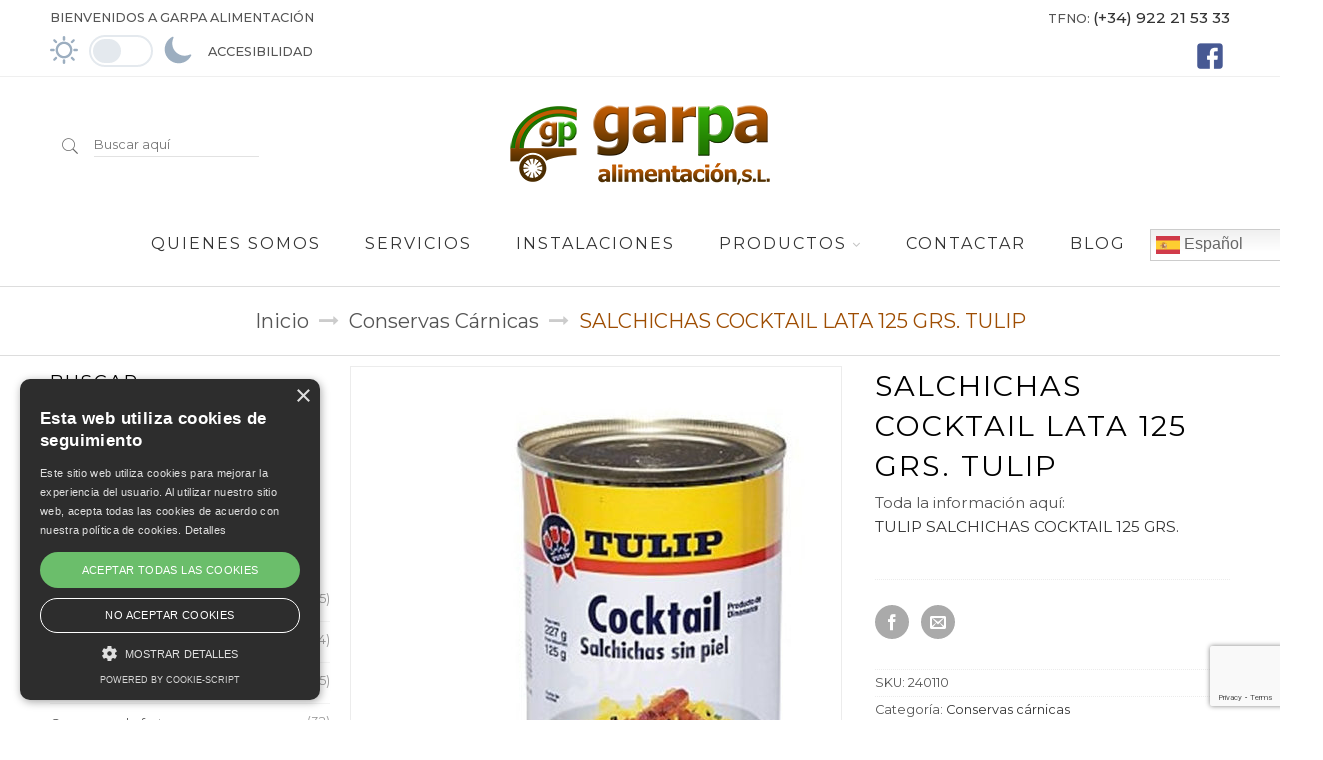

--- FILE ---
content_type: text/html; charset=UTF-8
request_url: https://garpa-alimentacion.com/producto/salchichas-cocktail-lata-125-grs-tulip/
body_size: 25807
content:
<!DOCTYPE html>
<html lang="es">
<head>

	<meta charset="UTF-8" />
	<meta name="viewport" content="width=device-width, initial-scale=1.0, maximum-scale=1.0, user-scalable=no" />

	<link rel="profile" href="https://gmpg.org/xfn/11" />
	<link rel="pingback" href="https://garpa-alimentacion.com/xmlrpc.php" />

			<link rel="shortcut icon" href="https://garpa-alimentacion.com/wp-content/uploads/2024/09/favico.png" />
	
	<!-- Demo Purpose Only. Should be removed in production -->
		<!-- Demo Purpose Only. Should be removed in production : END -->

	    <script type="text/javascript">
    /* <![CDATA[ */
    var ajaxurl = "https://garpa-alimentacion.com/wp-admin/admin-ajax.php";
    /* ]]> */
    </script>
        <script type="text/javascript">
        var search_options = {"live_search_template":"<div class=\"item-search\"><a href=\"{{url}}\" class=\"lee_link_item_search\" title=\"{{title}}\"><img src=\"{{image}}\" class=\"lee_item_image_search\" height=\"60\" width=\"60\" \/><div class=\"lee_item_title_search\"><p>{{title}}<\/p><\/div><\/a><\/div>","enable_live_search":1};
    </script>
    <meta name='robots' content='index, follow, max-image-preview:large, max-snippet:-1, max-video-preview:-1' />
<script type="text/javascript" charset="UTF-8" data-cs-platform="wordpress" src="https://cdn.cookie-script.com/s/84ef6e2a60a4175c6e9535039624bac1.js" id="cookie_script-js-with"></script>
	<!-- This site is optimized with the Yoast SEO plugin v26.8 - https://yoast.com/product/yoast-seo-wordpress/ -->
	<title>SALCHICHAS COCKTAIL LATA 125 GRS. TULIP - Garpa Alimentación - Almacenamiento y Distribución para las Islas Canarias</title>
	<link rel="canonical" href="https://garpa-alimentacion.com/producto/salchichas-cocktail-lata-125-grs-tulip/" />
	<meta property="og:locale" content="es_ES" />
	<meta property="og:type" content="article" />
	<meta property="og:title" content="SALCHICHAS COCKTAIL LATA 125 GRS. TULIP - Garpa Alimentación - Almacenamiento y Distribución para las Islas Canarias" />
	<meta property="og:description" content="Toda la información aquí: TULIP SALCHICHAS COCKTAIL 125 GRS." />
	<meta property="og:url" content="https://garpa-alimentacion.com/producto/salchichas-cocktail-lata-125-grs-tulip/" />
	<meta property="og:site_name" content="Garpa Alimentación - Almacenamiento y Distribución para las Islas Canarias" />
	<meta property="article:publisher" content="https://www.facebook.com/GarpaAlimentacion" />
	<meta property="article:modified_time" content="2019-07-30T12:25:29+00:00" />
	<meta property="og:image" content="https://garpa-alimentacion.com/wp-content/uploads/2019/07/salchichascocktail.jpg" />
	<meta property="og:image:width" content="1000" />
	<meta property="og:image:height" content="1000" />
	<meta property="og:image:type" content="image/jpeg" />
	<meta name="twitter:card" content="summary_large_image" />
	<script type="application/ld+json" class="yoast-schema-graph">{"@context":"https://schema.org","@graph":[{"@type":"WebPage","@id":"https://garpa-alimentacion.com/producto/salchichas-cocktail-lata-125-grs-tulip/","url":"https://garpa-alimentacion.com/producto/salchichas-cocktail-lata-125-grs-tulip/","name":"SALCHICHAS COCKTAIL LATA 125 GRS. TULIP - Garpa Alimentación - Almacenamiento y Distribución para las Islas Canarias","isPartOf":{"@id":"https://garpa-alimentacion.com/#website"},"primaryImageOfPage":{"@id":"https://garpa-alimentacion.com/producto/salchichas-cocktail-lata-125-grs-tulip/#primaryimage"},"image":{"@id":"https://garpa-alimentacion.com/producto/salchichas-cocktail-lata-125-grs-tulip/#primaryimage"},"thumbnailUrl":"https://garpa-alimentacion.com/wp-content/uploads/2019/07/salchichascocktail.jpg","datePublished":"2019-07-02T10:01:10+00:00","dateModified":"2019-07-30T12:25:29+00:00","breadcrumb":{"@id":"https://garpa-alimentacion.com/producto/salchichas-cocktail-lata-125-grs-tulip/#breadcrumb"},"inLanguage":"es","potentialAction":[{"@type":"ReadAction","target":["https://garpa-alimentacion.com/producto/salchichas-cocktail-lata-125-grs-tulip/"]}]},{"@type":"ImageObject","inLanguage":"es","@id":"https://garpa-alimentacion.com/producto/salchichas-cocktail-lata-125-grs-tulip/#primaryimage","url":"https://garpa-alimentacion.com/wp-content/uploads/2019/07/salchichascocktail.jpg","contentUrl":"https://garpa-alimentacion.com/wp-content/uploads/2019/07/salchichascocktail.jpg","width":1000,"height":1000},{"@type":"BreadcrumbList","@id":"https://garpa-alimentacion.com/producto/salchichas-cocktail-lata-125-grs-tulip/#breadcrumb","itemListElement":[{"@type":"ListItem","position":1,"name":"Portada","item":"https://garpa-alimentacion.com/"},{"@type":"ListItem","position":2,"name":"Productos","item":"https://garpa-alimentacion.com/productos/"},{"@type":"ListItem","position":3,"name":"SALCHICHAS COCKTAIL LATA 125 GRS. TULIP"}]},{"@type":"WebSite","@id":"https://garpa-alimentacion.com/#website","url":"https://garpa-alimentacion.com/","name":"Garpa Alimentación","description":"Almacenamiento y Distribución para las Islas Canarias","publisher":{"@id":"https://garpa-alimentacion.com/#organization"},"potentialAction":[{"@type":"SearchAction","target":{"@type":"EntryPoint","urlTemplate":"https://garpa-alimentacion.com/?s={search_term_string}"},"query-input":{"@type":"PropertyValueSpecification","valueRequired":true,"valueName":"search_term_string"}}],"inLanguage":"es"},{"@type":"Organization","@id":"https://garpa-alimentacion.com/#organization","name":"Garpa Alimentación","url":"https://garpa-alimentacion.com/","logo":{"@type":"ImageObject","inLanguage":"es","@id":"https://garpa-alimentacion.com/#/schema/logo/image/","url":"https://garpa-alimentacion.com/wp-content/uploads/2021/02/logo-transp.png","contentUrl":"https://garpa-alimentacion.com/wp-content/uploads/2021/02/logo-transp.png","width":285,"height":95,"caption":"Garpa Alimentación"},"image":{"@id":"https://garpa-alimentacion.com/#/schema/logo/image/"},"sameAs":["https://www.facebook.com/GarpaAlimentacion"]}]}</script>
	<!-- / Yoast SEO plugin. -->


<link rel='dns-prefetch' href='//fonts.googleapis.com' />
<link rel="alternate" type="application/rss+xml" title="Garpa Alimentación - Almacenamiento y Distribución para las Islas Canarias &raquo; Feed" href="https://garpa-alimentacion.com/feed/" />
<link rel="alternate" title="oEmbed (JSON)" type="application/json+oembed" href="https://garpa-alimentacion.com/wp-json/oembed/1.0/embed?url=https%3A%2F%2Fgarpa-alimentacion.com%2Fproducto%2Fsalchichas-cocktail-lata-125-grs-tulip%2F" />
<link rel="alternate" title="oEmbed (XML)" type="text/xml+oembed" href="https://garpa-alimentacion.com/wp-json/oembed/1.0/embed?url=https%3A%2F%2Fgarpa-alimentacion.com%2Fproducto%2Fsalchichas-cocktail-lata-125-grs-tulip%2F&#038;format=xml" />
<style id='wp-img-auto-sizes-contain-inline-css' type='text/css'>
img:is([sizes=auto i],[sizes^="auto," i]){contain-intrinsic-size:3000px 1500px}
/*# sourceURL=wp-img-auto-sizes-contain-inline-css */
</style>
<style id='wp-emoji-styles-inline-css' type='text/css'>

	img.wp-smiley, img.emoji {
		display: inline !important;
		border: none !important;
		box-shadow: none !important;
		height: 1em !important;
		width: 1em !important;
		margin: 0 0.07em !important;
		vertical-align: -0.1em !important;
		background: none !important;
		padding: 0 !important;
	}
/*# sourceURL=wp-emoji-styles-inline-css */
</style>
<style id='wp-block-library-inline-css' type='text/css'>
:root{--wp-block-synced-color:#7a00df;--wp-block-synced-color--rgb:122,0,223;--wp-bound-block-color:var(--wp-block-synced-color);--wp-editor-canvas-background:#ddd;--wp-admin-theme-color:#007cba;--wp-admin-theme-color--rgb:0,124,186;--wp-admin-theme-color-darker-10:#006ba1;--wp-admin-theme-color-darker-10--rgb:0,107,160.5;--wp-admin-theme-color-darker-20:#005a87;--wp-admin-theme-color-darker-20--rgb:0,90,135;--wp-admin-border-width-focus:2px}@media (min-resolution:192dpi){:root{--wp-admin-border-width-focus:1.5px}}.wp-element-button{cursor:pointer}:root .has-very-light-gray-background-color{background-color:#eee}:root .has-very-dark-gray-background-color{background-color:#313131}:root .has-very-light-gray-color{color:#eee}:root .has-very-dark-gray-color{color:#313131}:root .has-vivid-green-cyan-to-vivid-cyan-blue-gradient-background{background:linear-gradient(135deg,#00d084,#0693e3)}:root .has-purple-crush-gradient-background{background:linear-gradient(135deg,#34e2e4,#4721fb 50%,#ab1dfe)}:root .has-hazy-dawn-gradient-background{background:linear-gradient(135deg,#faaca8,#dad0ec)}:root .has-subdued-olive-gradient-background{background:linear-gradient(135deg,#fafae1,#67a671)}:root .has-atomic-cream-gradient-background{background:linear-gradient(135deg,#fdd79a,#004a59)}:root .has-nightshade-gradient-background{background:linear-gradient(135deg,#330968,#31cdcf)}:root .has-midnight-gradient-background{background:linear-gradient(135deg,#020381,#2874fc)}:root{--wp--preset--font-size--normal:16px;--wp--preset--font-size--huge:42px}.has-regular-font-size{font-size:1em}.has-larger-font-size{font-size:2.625em}.has-normal-font-size{font-size:var(--wp--preset--font-size--normal)}.has-huge-font-size{font-size:var(--wp--preset--font-size--huge)}.has-text-align-center{text-align:center}.has-text-align-left{text-align:left}.has-text-align-right{text-align:right}.has-fit-text{white-space:nowrap!important}#end-resizable-editor-section{display:none}.aligncenter{clear:both}.items-justified-left{justify-content:flex-start}.items-justified-center{justify-content:center}.items-justified-right{justify-content:flex-end}.items-justified-space-between{justify-content:space-between}.screen-reader-text{border:0;clip-path:inset(50%);height:1px;margin:-1px;overflow:hidden;padding:0;position:absolute;width:1px;word-wrap:normal!important}.screen-reader-text:focus{background-color:#ddd;clip-path:none;color:#444;display:block;font-size:1em;height:auto;left:5px;line-height:normal;padding:15px 23px 14px;text-decoration:none;top:5px;width:auto;z-index:100000}html :where(.has-border-color){border-style:solid}html :where([style*=border-top-color]){border-top-style:solid}html :where([style*=border-right-color]){border-right-style:solid}html :where([style*=border-bottom-color]){border-bottom-style:solid}html :where([style*=border-left-color]){border-left-style:solid}html :where([style*=border-width]){border-style:solid}html :where([style*=border-top-width]){border-top-style:solid}html :where([style*=border-right-width]){border-right-style:solid}html :where([style*=border-bottom-width]){border-bottom-style:solid}html :where([style*=border-left-width]){border-left-style:solid}html :where(img[class*=wp-image-]){height:auto;max-width:100%}:where(figure){margin:0 0 1em}html :where(.is-position-sticky){--wp-admin--admin-bar--position-offset:var(--wp-admin--admin-bar--height,0px)}@media screen and (max-width:600px){html :where(.is-position-sticky){--wp-admin--admin-bar--position-offset:0px}}

/*# sourceURL=wp-block-library-inline-css */
</style><link rel='stylesheet' property='stylesheet' id='wc-blocks-style-css' href='https://garpa-alimentacion.com/wp-content/plugins/woocommerce/assets/client/blocks/wc-blocks.css?ver=wc-10.4.3' type='text/css' media='all' />
<style id='global-styles-inline-css' type='text/css'>
:root{--wp--preset--aspect-ratio--square: 1;--wp--preset--aspect-ratio--4-3: 4/3;--wp--preset--aspect-ratio--3-4: 3/4;--wp--preset--aspect-ratio--3-2: 3/2;--wp--preset--aspect-ratio--2-3: 2/3;--wp--preset--aspect-ratio--16-9: 16/9;--wp--preset--aspect-ratio--9-16: 9/16;--wp--preset--color--black: #000000;--wp--preset--color--cyan-bluish-gray: #abb8c3;--wp--preset--color--white: #ffffff;--wp--preset--color--pale-pink: #f78da7;--wp--preset--color--vivid-red: #cf2e2e;--wp--preset--color--luminous-vivid-orange: #ff6900;--wp--preset--color--luminous-vivid-amber: #fcb900;--wp--preset--color--light-green-cyan: #7bdcb5;--wp--preset--color--vivid-green-cyan: #00d084;--wp--preset--color--pale-cyan-blue: #8ed1fc;--wp--preset--color--vivid-cyan-blue: #0693e3;--wp--preset--color--vivid-purple: #9b51e0;--wp--preset--gradient--vivid-cyan-blue-to-vivid-purple: linear-gradient(135deg,rgb(6,147,227) 0%,rgb(155,81,224) 100%);--wp--preset--gradient--light-green-cyan-to-vivid-green-cyan: linear-gradient(135deg,rgb(122,220,180) 0%,rgb(0,208,130) 100%);--wp--preset--gradient--luminous-vivid-amber-to-luminous-vivid-orange: linear-gradient(135deg,rgb(252,185,0) 0%,rgb(255,105,0) 100%);--wp--preset--gradient--luminous-vivid-orange-to-vivid-red: linear-gradient(135deg,rgb(255,105,0) 0%,rgb(207,46,46) 100%);--wp--preset--gradient--very-light-gray-to-cyan-bluish-gray: linear-gradient(135deg,rgb(238,238,238) 0%,rgb(169,184,195) 100%);--wp--preset--gradient--cool-to-warm-spectrum: linear-gradient(135deg,rgb(74,234,220) 0%,rgb(151,120,209) 20%,rgb(207,42,186) 40%,rgb(238,44,130) 60%,rgb(251,105,98) 80%,rgb(254,248,76) 100%);--wp--preset--gradient--blush-light-purple: linear-gradient(135deg,rgb(255,206,236) 0%,rgb(152,150,240) 100%);--wp--preset--gradient--blush-bordeaux: linear-gradient(135deg,rgb(254,205,165) 0%,rgb(254,45,45) 50%,rgb(107,0,62) 100%);--wp--preset--gradient--luminous-dusk: linear-gradient(135deg,rgb(255,203,112) 0%,rgb(199,81,192) 50%,rgb(65,88,208) 100%);--wp--preset--gradient--pale-ocean: linear-gradient(135deg,rgb(255,245,203) 0%,rgb(182,227,212) 50%,rgb(51,167,181) 100%);--wp--preset--gradient--electric-grass: linear-gradient(135deg,rgb(202,248,128) 0%,rgb(113,206,126) 100%);--wp--preset--gradient--midnight: linear-gradient(135deg,rgb(2,3,129) 0%,rgb(40,116,252) 100%);--wp--preset--font-size--small: 13px;--wp--preset--font-size--medium: 20px;--wp--preset--font-size--large: 36px;--wp--preset--font-size--x-large: 42px;--wp--preset--spacing--20: 0.44rem;--wp--preset--spacing--30: 0.67rem;--wp--preset--spacing--40: 1rem;--wp--preset--spacing--50: 1.5rem;--wp--preset--spacing--60: 2.25rem;--wp--preset--spacing--70: 3.38rem;--wp--preset--spacing--80: 5.06rem;--wp--preset--shadow--natural: 6px 6px 9px rgba(0, 0, 0, 0.2);--wp--preset--shadow--deep: 12px 12px 50px rgba(0, 0, 0, 0.4);--wp--preset--shadow--sharp: 6px 6px 0px rgba(0, 0, 0, 0.2);--wp--preset--shadow--outlined: 6px 6px 0px -3px rgb(255, 255, 255), 6px 6px rgb(0, 0, 0);--wp--preset--shadow--crisp: 6px 6px 0px rgb(0, 0, 0);}:where(.is-layout-flex){gap: 0.5em;}:where(.is-layout-grid){gap: 0.5em;}body .is-layout-flex{display: flex;}.is-layout-flex{flex-wrap: wrap;align-items: center;}.is-layout-flex > :is(*, div){margin: 0;}body .is-layout-grid{display: grid;}.is-layout-grid > :is(*, div){margin: 0;}:where(.wp-block-columns.is-layout-flex){gap: 2em;}:where(.wp-block-columns.is-layout-grid){gap: 2em;}:where(.wp-block-post-template.is-layout-flex){gap: 1.25em;}:where(.wp-block-post-template.is-layout-grid){gap: 1.25em;}.has-black-color{color: var(--wp--preset--color--black) !important;}.has-cyan-bluish-gray-color{color: var(--wp--preset--color--cyan-bluish-gray) !important;}.has-white-color{color: var(--wp--preset--color--white) !important;}.has-pale-pink-color{color: var(--wp--preset--color--pale-pink) !important;}.has-vivid-red-color{color: var(--wp--preset--color--vivid-red) !important;}.has-luminous-vivid-orange-color{color: var(--wp--preset--color--luminous-vivid-orange) !important;}.has-luminous-vivid-amber-color{color: var(--wp--preset--color--luminous-vivid-amber) !important;}.has-light-green-cyan-color{color: var(--wp--preset--color--light-green-cyan) !important;}.has-vivid-green-cyan-color{color: var(--wp--preset--color--vivid-green-cyan) !important;}.has-pale-cyan-blue-color{color: var(--wp--preset--color--pale-cyan-blue) !important;}.has-vivid-cyan-blue-color{color: var(--wp--preset--color--vivid-cyan-blue) !important;}.has-vivid-purple-color{color: var(--wp--preset--color--vivid-purple) !important;}.has-black-background-color{background-color: var(--wp--preset--color--black) !important;}.has-cyan-bluish-gray-background-color{background-color: var(--wp--preset--color--cyan-bluish-gray) !important;}.has-white-background-color{background-color: var(--wp--preset--color--white) !important;}.has-pale-pink-background-color{background-color: var(--wp--preset--color--pale-pink) !important;}.has-vivid-red-background-color{background-color: var(--wp--preset--color--vivid-red) !important;}.has-luminous-vivid-orange-background-color{background-color: var(--wp--preset--color--luminous-vivid-orange) !important;}.has-luminous-vivid-amber-background-color{background-color: var(--wp--preset--color--luminous-vivid-amber) !important;}.has-light-green-cyan-background-color{background-color: var(--wp--preset--color--light-green-cyan) !important;}.has-vivid-green-cyan-background-color{background-color: var(--wp--preset--color--vivid-green-cyan) !important;}.has-pale-cyan-blue-background-color{background-color: var(--wp--preset--color--pale-cyan-blue) !important;}.has-vivid-cyan-blue-background-color{background-color: var(--wp--preset--color--vivid-cyan-blue) !important;}.has-vivid-purple-background-color{background-color: var(--wp--preset--color--vivid-purple) !important;}.has-black-border-color{border-color: var(--wp--preset--color--black) !important;}.has-cyan-bluish-gray-border-color{border-color: var(--wp--preset--color--cyan-bluish-gray) !important;}.has-white-border-color{border-color: var(--wp--preset--color--white) !important;}.has-pale-pink-border-color{border-color: var(--wp--preset--color--pale-pink) !important;}.has-vivid-red-border-color{border-color: var(--wp--preset--color--vivid-red) !important;}.has-luminous-vivid-orange-border-color{border-color: var(--wp--preset--color--luminous-vivid-orange) !important;}.has-luminous-vivid-amber-border-color{border-color: var(--wp--preset--color--luminous-vivid-amber) !important;}.has-light-green-cyan-border-color{border-color: var(--wp--preset--color--light-green-cyan) !important;}.has-vivid-green-cyan-border-color{border-color: var(--wp--preset--color--vivid-green-cyan) !important;}.has-pale-cyan-blue-border-color{border-color: var(--wp--preset--color--pale-cyan-blue) !important;}.has-vivid-cyan-blue-border-color{border-color: var(--wp--preset--color--vivid-cyan-blue) !important;}.has-vivid-purple-border-color{border-color: var(--wp--preset--color--vivid-purple) !important;}.has-vivid-cyan-blue-to-vivid-purple-gradient-background{background: var(--wp--preset--gradient--vivid-cyan-blue-to-vivid-purple) !important;}.has-light-green-cyan-to-vivid-green-cyan-gradient-background{background: var(--wp--preset--gradient--light-green-cyan-to-vivid-green-cyan) !important;}.has-luminous-vivid-amber-to-luminous-vivid-orange-gradient-background{background: var(--wp--preset--gradient--luminous-vivid-amber-to-luminous-vivid-orange) !important;}.has-luminous-vivid-orange-to-vivid-red-gradient-background{background: var(--wp--preset--gradient--luminous-vivid-orange-to-vivid-red) !important;}.has-very-light-gray-to-cyan-bluish-gray-gradient-background{background: var(--wp--preset--gradient--very-light-gray-to-cyan-bluish-gray) !important;}.has-cool-to-warm-spectrum-gradient-background{background: var(--wp--preset--gradient--cool-to-warm-spectrum) !important;}.has-blush-light-purple-gradient-background{background: var(--wp--preset--gradient--blush-light-purple) !important;}.has-blush-bordeaux-gradient-background{background: var(--wp--preset--gradient--blush-bordeaux) !important;}.has-luminous-dusk-gradient-background{background: var(--wp--preset--gradient--luminous-dusk) !important;}.has-pale-ocean-gradient-background{background: var(--wp--preset--gradient--pale-ocean) !important;}.has-electric-grass-gradient-background{background: var(--wp--preset--gradient--electric-grass) !important;}.has-midnight-gradient-background{background: var(--wp--preset--gradient--midnight) !important;}.has-small-font-size{font-size: var(--wp--preset--font-size--small) !important;}.has-medium-font-size{font-size: var(--wp--preset--font-size--medium) !important;}.has-large-font-size{font-size: var(--wp--preset--font-size--large) !important;}.has-x-large-font-size{font-size: var(--wp--preset--font-size--x-large) !important;}
/*# sourceURL=global-styles-inline-css */
</style>

<style id='classic-theme-styles-inline-css' type='text/css'>
/*! This file is auto-generated */
.wp-block-button__link{color:#fff;background-color:#32373c;border-radius:9999px;box-shadow:none;text-decoration:none;padding:calc(.667em + 2px) calc(1.333em + 2px);font-size:1.125em}.wp-block-file__button{background:#32373c;color:#fff;text-decoration:none}
/*# sourceURL=/wp-includes/css/classic-themes.min.css */
</style>
<link rel='stylesheet' property='stylesheet' id='contact-form-7-css' href='https://garpa-alimentacion.com/wp-content/plugins/contact-form-7/includes/css/styles.css?ver=6.1.4' type='text/css' media='all' />
<link rel='stylesheet' property='stylesheet' id='ee-simple-file-list-css-css' href='https://garpa-alimentacion.com/wp-content/plugins/simple-file-list/css/styles.css?ver=6.1.17' type='text/css' media='all' />
<style id='woocommerce-inline-inline-css' type='text/css'>
.woocommerce form .form-row .required { visibility: visible; }
/*# sourceURL=woocommerce-inline-inline-css */
</style>
<link rel='stylesheet' property='stylesheet' id='wp-night-mode-css' href='https://garpa-alimentacion.com/wp-content/plugins/wp-night-mode/public/css/wp-night-mode-public.css?ver=1.0.0' type='text/css' media='all' />
<link rel='stylesheet' property='stylesheet' id='leetheme-icons-css' href='https://garpa-alimentacion.com/wp-content/themes/milano/css/fonts.css?ver=1.0' type='text/css' media='all' />
<link rel='stylesheet' property='stylesheet' id='leetheme-animations-css' href='https://garpa-alimentacion.com/wp-content/themes/milano/css/animations.css?ver=1.0' type='text/css' media='all' />
<link rel='stylesheet' property='stylesheet' id='leetheme-animate-css' href='https://garpa-alimentacion.com/wp-content/themes/milano/css/animate.css?ver=1.0' type='text/css' media='all' />
<link rel='stylesheet' property='stylesheet' id='owlcarousel-css' href='https://garpa-alimentacion.com/wp-content/themes/milano/css/owl.carousel.css?ver=1.0' type='text/css' media='all' />
<link rel='stylesheet' property='stylesheet' id='leetheme-style-css' href='https://garpa-alimentacion.com/wp-content/themes/milano/style.css?ver=3.9.7.5' type='text/css' media='all' />
<link rel='stylesheet' property='stylesheet' id='leetheme-googlefonts-css' href='https://fonts.googleapis.com/css?family=Dancing+Script%3A100%2C100italic%2C200%2C200italic%2C300%2C300italic%2C400%2C400italic%2C500%2C500italic%2C600%2C600italic%2C700%2C700italic%2C900%2C900italic%7CMontserrat%3A100%2C100italic%2C200%2C200italic%2C300%2C300italic%2C400%2C400italic%2C500%2C500italic%2C600%2C600italic%2C700%2C700italic%2C900%2C900italic%7CMontserrat%3A100%2C100italic%2C200%2C200italic%2C300%2C300italic%2C400%2C400italic%2C500%2C500italic%2C600%2C600italic%2C700%2C700italic%2C900%2C900italic%7CMontserrat%3A100%2C100italic%2C200%2C200italic%2C300%2C300italic%2C400%2C400italic%2C500%2C500italic%2C600%2C600italic%2C700%2C700italic%2C900%2C900italic&#038;subset=cyrillic%2Cvietnamese%2Cgreek%2Cgreek-ext%2Ccyrillic-ext%2Clatin%2Clatin&#038;ver=b81fb033a905ef06b5504d67795634e3' type='text/css' media='all' />
<link rel='stylesheet' property='stylesheet' id='font-awesome-style-css' href='https://garpa-alimentacion.com/wp-content/themes/milano/css/font-awesome-4.2.0/css/font-awesome.min.css?ver=b81fb033a905ef06b5504d67795634e3' type='text/css' media='all' />
<link rel='stylesheet' property='stylesheet' id='font-pe7s-style-css' href='https://garpa-alimentacion.com/wp-content/themes/milano/css/pe-icon-7-stroke/css/pe-icon-7-stroke.css?ver=b81fb033a905ef06b5504d67795634e3' type='text/css' media='all' />
<link rel='stylesheet' property='stylesheet' id='font-pe7s-helper-style-css' href='https://garpa-alimentacion.com/wp-content/themes/milano/css/pe-icon-7-stroke/css/helper.css?ver=b81fb033a905ef06b5504d67795634e3' type='text/css' media='all' />
<script type="text/javascript" src="https://garpa-alimentacion.com/wp-content/plugins/enable-jquery-migrate-helper/js/jquery/jquery-1.12.4-wp.js?ver=1.12.4-wp" id="jquery-core-js"></script>
<script type="text/javascript" src="https://garpa-alimentacion.com/wp-content/plugins/enable-jquery-migrate-helper/js/jquery-migrate/jquery-migrate-1.4.1-wp.js?ver=1.4.1-wp" id="jquery-migrate-js"></script>
<script type="text/javascript" src="https://garpa-alimentacion.com/wp-content/plugins/simple-file-list/js/ee-head.js?ver=b81fb033a905ef06b5504d67795634e3" id="ee-simple-file-list-js-head-js"></script>
<script type="text/javascript" src="https://garpa-alimentacion.com/wp-content/plugins/woocommerce/assets/js/jquery-blockui/jquery.blockUI.min.js?ver=2.7.0-wc.10.4.3" id="wc-jquery-blockui-js" data-wp-strategy="defer"></script>
<script type="text/javascript" id="wc-add-to-cart-js-extra">
/* <![CDATA[ */
var wc_add_to_cart_params = {"ajax_url":"/wp-admin/admin-ajax.php","wc_ajax_url":"/?wc-ajax=%%endpoint%%","i18n_view_cart":"Ver carrito","cart_url":"https://garpa-alimentacion.com","is_cart":"","cart_redirect_after_add":"no"};
//# sourceURL=wc-add-to-cart-js-extra
/* ]]> */
</script>
<script type="text/javascript" src="https://garpa-alimentacion.com/wp-content/plugins/woocommerce/assets/js/frontend/add-to-cart.min.js?ver=10.4.3" id="wc-add-to-cart-js" data-wp-strategy="defer"></script>
<script type="text/javascript" id="wc-single-product-js-extra">
/* <![CDATA[ */
var wc_single_product_params = {"i18n_required_rating_text":"Por favor elige una puntuaci\u00f3n","i18n_rating_options":["1 de 5 estrellas","2 de 5 estrellas","3 de 5 estrellas","4 de 5 estrellas","5 de 5 estrellas"],"i18n_product_gallery_trigger_text":"Ver galer\u00eda de im\u00e1genes a pantalla completa","review_rating_required":"yes","flexslider":{"rtl":false,"animation":"slide","smoothHeight":true,"directionNav":false,"controlNav":"thumbnails","slideshow":false,"animationSpeed":500,"animationLoop":false,"allowOneSlide":false},"zoom_enabled":"","zoom_options":[],"photoswipe_enabled":"","photoswipe_options":{"shareEl":false,"closeOnScroll":false,"history":false,"hideAnimationDuration":0,"showAnimationDuration":0},"flexslider_enabled":""};
//# sourceURL=wc-single-product-js-extra
/* ]]> */
</script>
<script type="text/javascript" src="https://garpa-alimentacion.com/wp-content/plugins/woocommerce/assets/js/frontend/single-product.min.js?ver=10.4.3" id="wc-single-product-js" defer="defer" data-wp-strategy="defer"></script>
<script type="text/javascript" src="https://garpa-alimentacion.com/wp-content/plugins/woocommerce/assets/js/js-cookie/js.cookie.min.js?ver=2.1.4-wc.10.4.3" id="wc-js-cookie-js" defer="defer" data-wp-strategy="defer"></script>
<script type="text/javascript" id="woocommerce-js-extra">
/* <![CDATA[ */
var woocommerce_params = {"ajax_url":"/wp-admin/admin-ajax.php","wc_ajax_url":"/?wc-ajax=%%endpoint%%","i18n_password_show":"Mostrar contrase\u00f1a","i18n_password_hide":"Ocultar contrase\u00f1a"};
//# sourceURL=woocommerce-js-extra
/* ]]> */
</script>
<script type="text/javascript" src="https://garpa-alimentacion.com/wp-content/plugins/woocommerce/assets/js/frontend/woocommerce.min.js?ver=10.4.3" id="woocommerce-js" defer="defer" data-wp-strategy="defer"></script>
<script type="text/javascript" id="wp-night-mode-js-extra">
/* <![CDATA[ */
var wpnmObject = {"button_html":"\u003Cdiv class=\"wpnm-button style-5\"\u003E\n                            \u003Cdiv class=\"wpnm-button-sun\"\u003E\n                                \u003Csvg xmlns=\"http://www.w3.org/2000/svg\" xmlns:xlink=\"http://www.w3.org/1999/xlink\" version=\"1.1\" id=\"dayIcon\" x=\"0px\" y=\"0px\" viewBox=\"0 0 35 35\" style=\"enable-background:new 0 0 35 35;\" xml:space=\"preserve\"\u003E\n                                    \u003Cg id=\"Sun\"\u003E\n                                        \u003Cg\u003E\n                                            \u003Cpath style=\"fill-rule:evenodd;clip-rule:evenodd;\" d=\"M6,17.5C6,16.672,5.328,16,4.5,16h-3C0.672,16,0,16.672,0,17.5    S0.672,19,1.5,19h3C5.328,19,6,18.328,6,17.5z M7.5,26c-0.414,0-0.789,0.168-1.061,0.439l-2,2C4.168,28.711,4,29.086,4,29.5    C4,30.328,4.671,31,5.5,31c0.414,0,0.789-0.168,1.06-0.44l2-2C8.832,28.289,9,27.914,9,27.5C9,26.672,8.329,26,7.5,26z M17.5,6    C18.329,6,19,5.328,19,4.5v-3C19,0.672,18.329,0,17.5,0S16,0.672,16,1.5v3C16,5.328,16.671,6,17.5,6z M27.5,9    c0.414,0,0.789-0.168,1.06-0.439l2-2C30.832,6.289,31,5.914,31,5.5C31,4.672,30.329,4,29.5,4c-0.414,0-0.789,0.168-1.061,0.44    l-2,2C26.168,6.711,26,7.086,26,7.5C26,8.328,26.671,9,27.5,9z M6.439,8.561C6.711,8.832,7.086,9,7.5,9C8.328,9,9,8.328,9,7.5    c0-0.414-0.168-0.789-0.439-1.061l-2-2C6.289,4.168,5.914,4,5.5,4C4.672,4,4,4.672,4,5.5c0,0.414,0.168,0.789,0.439,1.06    L6.439,8.561z M33.5,16h-3c-0.828,0-1.5,0.672-1.5,1.5s0.672,1.5,1.5,1.5h3c0.828,0,1.5-0.672,1.5-1.5S34.328,16,33.5,16z     M28.561,26.439C28.289,26.168,27.914,26,27.5,26c-0.828,0-1.5,0.672-1.5,1.5c0,0.414,0.168,0.789,0.439,1.06l2,2    C28.711,30.832,29.086,31,29.5,31c0.828,0,1.5-0.672,1.5-1.5c0-0.414-0.168-0.789-0.439-1.061L28.561,26.439z M17.5,29    c-0.829,0-1.5,0.672-1.5,1.5v3c0,0.828,0.671,1.5,1.5,1.5s1.5-0.672,1.5-1.5v-3C19,29.672,18.329,29,17.5,29z M17.5,7    C11.71,7,7,11.71,7,17.5S11.71,28,17.5,28S28,23.29,28,17.5S23.29,7,17.5,7z M17.5,25c-4.136,0-7.5-3.364-7.5-7.5    c0-4.136,3.364-7.5,7.5-7.5c4.136,0,7.5,3.364,7.5,7.5C25,21.636,21.636,25,17.5,25z\"\u003E\u003C/path\u003E\n                                        \u003C/g\u003E\n                                    \u003C/g\u003E\n                                \u003C/svg\u003E\n                            \u003C/div\u003E\n                            \u003Cdiv class=\"wpnm-button-toggle\"\u003E\u003C/div\u003E\n                            \u003Cdiv class=\"wpnm-button-moon\"\u003E\n                                \u003Csvg xmlns=\"http://www.w3.org/2000/svg\" xmlns:xlink=\"http://www.w3.org/1999/xlink\" version=\"1.1\" id=\"nightIcon\" x=\"0px\" y=\"0px\" viewBox=\"0 0 100 100\" enable-background=\"new 0 0 100 100\" xml:space=\"preserve\"\u003E\n                                \u003Cpath d=\"M96.76,66.458c-0.853-0.852-2.15-1.064-3.23-0.534c-6.063,2.991-12.858,4.571-19.655,4.571  C62.022,70.495,50.88,65.88,42.5,57.5C29.043,44.043,25.658,23.536,34.076,6.47c0.532-1.08,0.318-2.379-0.534-3.23  c-0.851-0.852-2.15-1.064-3.23-0.534c-4.918,2.427-9.375,5.619-13.246,9.491c-9.447,9.447-14.65,22.008-14.65,35.369  c0,13.36,5.203,25.921,14.65,35.368s22.008,14.65,35.368,14.65c13.361,0,25.921-5.203,35.369-14.65  c3.872-3.871,7.064-8.328,9.491-13.246C97.826,68.608,97.611,67.309,96.76,66.458z\"\u003E\u003C/path\u003E\n                                \u003C/svg\u003E\n                            \u003C/div\u003E\n                        \u003C/div\u003E","default":"","server_time":"1769290300","turn_on_time":"","turn_off_time":""};
//# sourceURL=wp-night-mode-js-extra
/* ]]> */
</script>
<script type="text/javascript" src="https://garpa-alimentacion.com/wp-content/plugins/wp-night-mode/public/js/wp-night-mode-public.js?ver=1.0.0" id="wp-night-mode-js"></script>
<script type="text/javascript" src="https://garpa-alimentacion.com/wp-content/plugins/js_composer/assets/js/vendors/woocommerce-add-to-cart.js?ver=8.7.2" id="vc_woocommerce-add-to-cart-js-js"></script>
<script></script><link rel="https://api.w.org/" href="https://garpa-alimentacion.com/wp-json/" /><link rel="alternate" title="JSON" type="application/json" href="https://garpa-alimentacion.com/wp-json/wp/v2/product/8766" /><link rel="EditURI" type="application/rsd+xml" title="RSD" href="https://garpa-alimentacion.com/xmlrpc.php?rsd" />

<link rel='shortlink' href='https://garpa-alimentacion.com/?p=8766' />

		<!-- GA Google Analytics @ https://m0n.co/ga -->
		<script async src="https://www.googletagmanager.com/gtag/js?id=G-F93BG7402D"></script>
		<script>
			window.dataLayer = window.dataLayer || [];
			function gtag(){dataLayer.push(arguments);}
			gtag('js', new Date());
			gtag('config', 'G-F93BG7402D');
		</script>

				<style type="text/css">
				 
			.wp-night-mode-slider {
				background-color: ;
			}

			.wp-night-mode-button.active .wp-night-mode-slider {
				background-color: ;
			}

			body.wp-night-mode-on * {
				background: #191919;
			}

			body.wp-night-mode-on .customize-partial-edit-shortcut button,
			body.wp-night-mode-on .customize-partial-edit-shortcut button svg,
			body.wp-night-mode-on #adminbarsearch,
			body.wp-night-mode-on span.display-name,
			body.wp-night-mode-on span.ab-icon,
			body.wp-night-mode-on span.ab-label {
			    background: transparent;
			}

			body.wp-night-mode-on * {
				color: #ffffff;
			}

			body.wp-night-mode-on a {
				color: #ffffff;
			}

			body.wp-night-mode-on a:hover,
			body.wp-night-mode-on a:visited,
			body.wp-night-mode-on a:active {
				color: #31a807;
			}
		}				@media (prefers-color-scheme: dark) {
					 
			.wp-night-mode-slider {
				background-color: ;
			}

			.wp-night-mode-button.active .wp-night-mode-slider {
				background-color: ;
			}

			body.wp-night-mode-on * {
				background: #191919;
			}

			body.wp-night-mode-on .customize-partial-edit-shortcut button,
			body.wp-night-mode-on .customize-partial-edit-shortcut button svg,
			body.wp-night-mode-on #adminbarsearch,
			body.wp-night-mode-on span.display-name,
			body.wp-night-mode-on span.ab-icon,
			body.wp-night-mode-on span.ab-label {
			    background: transparent;
			}

			body.wp-night-mode-on * {
				color: #ffffff;
			}

			body.wp-night-mode-on a {
				color: #ffffff;
			}

			body.wp-night-mode-on a:hover,
			body.wp-night-mode-on a:visited,
			body.wp-night-mode-on a:active {
				color: #31a807;
			}
		}				}
			</style>
			<style>

		/* If you want to change color in some other elements you can use the Additional CSS field. CSS example: body.wp-night-mode-on .element-class { color: #000; } */
		body.wp-night-mode-on #masthead {background:#191919}
		.search-field {background:#fff !important}
		body.wp-night-mode-on .search-field {background:#191919 !important}
	   .bread {margin:0px}
		body.wp-night-mode-on .margin-top-50 {margin-top:0px !important}											 
		body.wp-night-mode-on .footer-type-1 {border:none}
		
		.entry-header .large-2{display:none!Important;}
		.entry-header .large-10 {width:100%!Important;}
											 
	</style>
<!-- Google site verification - Google for WooCommerce -->
<meta name="google-site-verification" content="FxtI0HUkoMqU4-1UxDxwFhar3VTwkeIatFO-lUdR3qU" />
		
    <script type="text/javascript">
        /* <![CDATA[ */
        var ajaxurl = "https://garpa-alimentacion.com/wp-admin/admin-ajax.php";
        /* ]]> */
    </script>

<!--[if lt IE 9]><link rel="stylesheet" type="text/css" href="https://garpa-alimentacion.com/wp-content/themes/milano/css/ie-fix.css"><script src="//html5shim.googlecode.com/svn/trunk/html5.js"></script><script>var head = document.getElementsByTagName('head')[0],style = document.createElement('style');style.type = 'text/css';style.styleSheet.cssText = ':before,:after{content:none !important';head.appendChild(style);setTimeout(function(){head.removeChild(style);}, 0);</script><![endif]-->    <meta property="og:title" content="SALCHICHAS COCKTAIL LATA  125 GRS. TULIP" />
                                    <meta property="og:image" content="https://garpa-alimentacion.com/wp-content/uploads/2019/07/salchichascocktail.jpg" />
                <meta property="og:url" content="https://garpa-alimentacion.com/producto/salchichas-cocktail-lata-125-grs-tulip/" />
	<noscript><style>.woocommerce-product-gallery{ opacity: 1 !important; }</style></noscript>
	<meta name="generator" content="Powered by WPBakery Page Builder - drag and drop page builder for WordPress."/>
<meta name="generator" content="Powered by Slider Revolution 6.7.38 - responsive, Mobile-Friendly Slider Plugin for WordPress with comfortable drag and drop interface." />
<script>function setREVStartSize(e){
			//window.requestAnimationFrame(function() {
				window.RSIW = window.RSIW===undefined ? window.innerWidth : window.RSIW;
				window.RSIH = window.RSIH===undefined ? window.innerHeight : window.RSIH;
				try {
					var pw = document.getElementById(e.c).parentNode.offsetWidth,
						newh;
					pw = pw===0 || isNaN(pw) || (e.l=="fullwidth" || e.layout=="fullwidth") ? window.RSIW : pw;
					e.tabw = e.tabw===undefined ? 0 : parseInt(e.tabw);
					e.thumbw = e.thumbw===undefined ? 0 : parseInt(e.thumbw);
					e.tabh = e.tabh===undefined ? 0 : parseInt(e.tabh);
					e.thumbh = e.thumbh===undefined ? 0 : parseInt(e.thumbh);
					e.tabhide = e.tabhide===undefined ? 0 : parseInt(e.tabhide);
					e.thumbhide = e.thumbhide===undefined ? 0 : parseInt(e.thumbhide);
					e.mh = e.mh===undefined || e.mh=="" || e.mh==="auto" ? 0 : parseInt(e.mh,0);
					if(e.layout==="fullscreen" || e.l==="fullscreen")
						newh = Math.max(e.mh,window.RSIH);
					else{
						e.gw = Array.isArray(e.gw) ? e.gw : [e.gw];
						for (var i in e.rl) if (e.gw[i]===undefined || e.gw[i]===0) e.gw[i] = e.gw[i-1];
						e.gh = e.el===undefined || e.el==="" || (Array.isArray(e.el) && e.el.length==0)? e.gh : e.el;
						e.gh = Array.isArray(e.gh) ? e.gh : [e.gh];
						for (var i in e.rl) if (e.gh[i]===undefined || e.gh[i]===0) e.gh[i] = e.gh[i-1];
											
						var nl = new Array(e.rl.length),
							ix = 0,
							sl;
						e.tabw = e.tabhide>=pw ? 0 : e.tabw;
						e.thumbw = e.thumbhide>=pw ? 0 : e.thumbw;
						e.tabh = e.tabhide>=pw ? 0 : e.tabh;
						e.thumbh = e.thumbhide>=pw ? 0 : e.thumbh;
						for (var i in e.rl) nl[i] = e.rl[i]<window.RSIW ? 0 : e.rl[i];
						sl = nl[0];
						for (var i in nl) if (sl>nl[i] && nl[i]>0) { sl = nl[i]; ix=i;}
						var m = pw>(e.gw[ix]+e.tabw+e.thumbw) ? 1 : (pw-(e.tabw+e.thumbw)) / (e.gw[ix]);
						newh =  (e.gh[ix] * m) + (e.tabh + e.thumbh);
					}
					var el = document.getElementById(e.c);
					if (el!==null && el) el.style.height = newh+"px";
					el = document.getElementById(e.c+"_wrapper");
					if (el!==null && el) {
						el.style.height = newh+"px";
						el.style.display = "block";
					}
				} catch(e){
					console.log("Failure at Presize of Slider:" + e)
				}
			//});
		  };</script>

    <style type="text/css">
                .top-bar-nav a.nav-top-link,
            body,
            p,
            #top-bar,
            .cart-inner .nav-dropdown,
            .nav-dropdown {
                font-family: Montserrat, helvetica, arial, sans-serif!important;
            }
    
                #masthead .header-container .logo-wrapper .logo a img,
            .fixed-header .logo-wrapper .logo a img
            {
                max-height: 95px            }
            
                .cart-count,
            .mini-cart .nav-dropdown-inner,
            .price .amount,
            .megatop > a
            {font-family: Montserrat,helvetica,arial,sans-serif!important;}
    
                .header-nav li.root-item > a,
            .search-wrapper label,
            .product-title,
            .name,
            .post-date,
            h1,h2,h3,h4,h5,h6{font-family: Montserrat,helvetica,arial,sans-serif!important;letter-spacing: 2px;}
    
                .alt-font{font-family: Dancing Script,Georgia,serif!important;}
    
    
        /* COLOR PRIMARY */
     
        	
            /* COLOR */
            a:hover,
            a:focus,
            .add-to-cart-grid .cart-icon strong,
            .tagcloud a,
            .navigation-paging a,
            .navigation-image a,
            ul.page-numbers a,
            ul.page-numbers li > span,
            #header-outer-wrap .mobile-menu a,
            .logo a,
            li.mini-cart .cart-icon strong,
            .widget_product_tag_cloud a,
            .widget_tag_cloud a,
            #header-outer-wrap .mobile-menu a.mobile-menu a,
            .checkout-group h3,
            .order-review h3,
            #yith-searchsubmit .icon-search,
            .mini-cart-item .cart_list_product_price,
            .remove:hover i,
            .tabbed-content ul.tabs li a:hover,
            .tabbed-content ul.tabs li.active a,
            .tabbed-content .tabs li.separator,
            .price,
            .product-item .info .price,
            .widget_products .product_list_widget li .amount,
            .widget_top_rated_products .product_list_widget li .amount,
            .support-icon,
            .entry-meta a,
            #order_review_heading,
            .checkout-group h3,
            .shop_table.cart td.product-name a,
            a.shipping-calculator-button,
            h3.breadcrumb,
            .widget_layered_nav li a:hover,
            .widget_layered_nav_filters li a:hover,
            .product_list_widget .text-info span,
            .left-text i,
            .collapsing.categories.list li:hover span,
            .copyright-footer span,
            #menu-shop-by-category li.active.menu-parent-item .nav-top-link::after,
            .product_list_widget .product-title:hover,
            .item-product-widget .product-meta .product-title a:hover,
            .product_list_widget span.amount,
            .header-type-3 ul.header-nav li a.nav-top-link:hover,
            .widget_layered_nav li:hover a,
            .widget_layered_nav_filters li:hover a,
            .remove .icon-close:hover,
            .absolute-footer .left .copyright-footer span,
            .service-block .box .title .icon,
            .contact-information .contact-text strong,
            .bread .breadcrumb-row h3 a:hover,
            .nav-wrapper .header-nav li.root-item a:hover,
            .group-blogs .blog_info .read_more a:hover,
            .mini-cart .nav-dropdown .cart_list .mini-cart-item .mini-cart-info .cart_list_product_quantity,
            #top-bar .top-bar-nav li.color a,
            .absolute-footer li a:hover,
            #masthead .mobile-menu .mobile_toggle,
            .leetheme_recent_posts li .post-date,
            .leetheme_recent_posts .read-more a,
            .widget.woocommerce li a:hover,
            .filter-tabs li.active i, .filter-tabs li:hover i,
            .widget.woocommerce li.current-cat a,
            .team-member .member-details h3,
            .shop_table .remove-product .icon-close:hover,
            .lt-tabs-content .lt-tabs li.separator,
            .load-more:hover,
            .lt-active,
            .html-text i {
                color: #9e4d02;
            }
            ul.header-nav li.active a.nav-top-link,
            ul li .nav-dropdown > ul > li:hover > a,
            ul li .nav-dropdown > ul > li:hover > a::before,
            ul li .nav-dropdown > ul > li .nav-column-links > ul > li a:hover,
            ul li .nav-dropdown > ul > li .nav-column-links > ul > li:hover > a::before {
                color: #9e4d02;
            }
        		
            .blog_shortcode_item .blog_shortcode_text h3 a:hover,
            .main-navigation li.menu-item a:hover,
            .widget-area ul li a:hover,
            h1.entry-title a:hover,
            .comments-area a,
            .collapses.active .collapses-title a,
            .progress-bar .bar-meter .bar-number,
            .product-item .info .name a:hover,
            .wishlist_table td.product-name a:hover,
            .product_list_widget .text-info a:hover,
            .product-list .info .name:hover,
            .primary-color,
            .widget.widget_categories li a.lt-active,
            .widget.widget_archive li a.lt-active,
            ul.main-navigation li .nav-dropdown > ul > li .nav-column-links > ul > li a:hover {
                color: #9e4d02 !important;
            }
        		
            /* BACKGROUND */
            .tabbed-content.pos_pills ul.tabs li.active a,
            li.featured-item.style_2:hover a,
            .bery_hotspot,
            ul.page-numbers li > span,
            .label-new.menu-item a:after,
            .text-box-primary,
            .navigation-paging a:hover,
            .navigation-image a:hover,
            .next-prev-nav .prod-dropdown > a:hover,
            ul.page-numbers a:hover,
            .widget_product_tag_cloud a:hover,
            .widget_tag_cloud a:hover,
            .custom-cart-count,
            .iosSlider .sliderNav a:hover span,
            a.button.trans-button:hover,
            .please-wait i,
            li.mini-cart .cart-icon .cart-count,
            .product-img .product-bg,
            #submit,
            button,
            #submit,
            button,
            input[type="submit"],
            .post-item:hover .post-date,
            .blog_shortcode_item:hover .post-date,
            .group-slider .sliderNav a:hover,
            .support-icon.square-round:hover,
            .entry-header .post-date-wrapper,
            .entry-header .post-date-wrapper:hover,
            .comment-inner .reply a:hover,
            .checkout-breadcrumb div:hover span,
            .woocommerce-cart .title-cart span,
            .woocommerce-checkout .title-checkout span,
            .woocommerce-checkout .title-cart span,
            ul.page-numbers a:hover,
            ul.page-numbers li span.current,
            .social-icons .icon.icon_email:hover,
            .widget_collapscat h3,
            ul.header-nav li a.nav-top-link::before,
            .sliderNav a span:hover,
            .shop-by-category h3.section-title,
            ul.header-nav li a.nav-top-link::before,
            .custom-footer-1 .bery-hr,
            .products.list .product-interactions .quick-view:hover,
            .products.list .product-interactions .yith-wcwl-add-button:hover,
            ul.header-nav li a.nav-top-link::before,
            .widget_collapscat h2,
            .shop-by-category h2.widgettitle,
            .rev_slider_wrapper .type-label-2,
            .bery-hr.primary-color,
            .products.list .product-interactions .yith-wcwl-add-button:hover,
            .owl-carousel .owl-controls .owl-pagination .owl-page.active,
            .owl-carousel .owl-controls .owl-pagination .owl-page:hover,
            .pagination-centered .page-numbers a:hover, .pagination-centered .page-numbers span.current,
            .pagination-centered .page-numbers .current,
            .vertical-menu h4.section-title,
            .cart-wishlist .mini-cart .cart-link .cart-icon .products-number,
            .load-more::before
            {
                background-color: #9e4d02            }

            .sliderBullets .bullet.active,
            .sliderBullets .bullet:hover,
            .flipContainer .pager span.dot.current,
            .button.trans-button.primary,
            #leetheme-popup .ninja-forms-form-wrap .ninja-forms-form .ninja-forms-all-fields-wrap .field-wrap .button,
            .tparrows:hover {
                background-color: #9e4d02 !important
            }
        		
            .sliderBullets .bullet.active,
            .sliderBullets .bullet:hover,
            .flipContainer .pager span.dot.current,
            .tp-bullets.hesperiden.round .bullet:hover,
            .tp-bullets.hesperiden.round .bullet.selected,
            .tp-bullets.simplebullets.round .bullet:hover,
            .tp-bullets.simplebullets.round .bullet.selected {
                background-color: #9e4d02 !important
            }
            /* BORDER COLOR */
            .text-bordered-primary,
            ul.page-numbers li > span,
            .add-to-cart-grid .cart-icon-handle,
            .add-to-cart-grid.please-wait .cart-icon strong,
            .navigation-paging a,
            .navigation-image a,
            ul.page-numbers a,
            ul.page-numbers a:hover,
            .post.sticky,
            .widget_product_tag_cloud a,
            .next-prev-nav .prod-dropdown > a:hover,
            .iosSlider .sliderNav a:hover span,
            .group-slider .sliderNav a:hover,
            .woocommerce-checkout form.login,
            li.mini-cart .cart-icon strong,
            li.mini-cart .cart-icon .cart-icon-handle,
            .post-date,
            .main-navigation .nav-dropdown ul,
            .search-dropdown .nav-dropdown,
            .remove:hover i,
            .support-icon.square-round:hover,
            .checkout-breadcrumb div:hover span,
            .woocommerce-cart .title-cart span,
            .woocommerce-checkout .title-checkout span,
            .woocommerce-checkout .title-cart span,
            .widget_price_filter .ui-slider .ui-slider-handle,
            ul.page-numbers a:hover,
            ul.page-numbers li span.current,
            h3.section-title span,
            .social-icons .icon.icon_email:hover,
            .button.trans-button.primary,
            .seam_icon .seam,
            .border_outner,
            .owl-carousel .owl-controls .owl-pagination .owl-page.active,
            .product-interactions .add-to-cart-grid.added:hover,
            .pagination-centered .page-numbers a:hover, .pagination-centered .page-numbers span.current,
            .pagination-centered .page-numbers .current,
            .products.list .product-interactions .yith-wcwl-wishlistexistsbrowse a {
                border-color: #9e4d02;
            }

            .widget_product_tag_cloud a:hover,
            .widget_tag_cloud a:hover,
            .promo .sliderNav span:hover,
            .remove .icon-close:hover {
                border-color: #9e4d02 !important;
            }

            .tabbed-content ul.tabs li a:hover:after,
            .tabbed-content ul.tabs li.active a:after {
                border-top-color: #9e4d02;
            }

            .woocommerce-cart .title-cart p,
            .woocommerce-checkout .title-checkout p,
            .woocommerce-checkout .title-cart p {
                border-bottom: 2px solid #9e4d02;
            }

            .collapsing.categories.list li:hover,
            #menu-shop-by-category li.active {
                border-left-color: #9e4d02 !important;
            }
        	
        /* COLOR SECONDARY */
     

            a.secondary.trans-button,
            li.menu-sale a {
                color: #dc883a!important
            }
            .label-sale.menu-item a:after,
            .mini-cart:hover .custom-cart-count,
            .badge .inner,
            .button.secondary,
            .button.checkout,
            #submit.secondary,
            button.secondary,
            .button.secondary,
            input[type="submit"].secondary {
                background-color: #dc883a            }
            a.button.secondary,
            .button.secondary {
                border-color: #dc883a;
            }
            .badge .inner {
                border-right-color: #dc883a !important;
                border-top-color: #dc883a!important;
            }
            a.secondary.trans-button:hover {
                color: #FFF!important;
                background-color: #dc883a!important
            }
            ul.page-numbers li > span {
                color: #FFF;
            }
    
        /* COLOR SUCCESS */
     
            .woocommerce-message {
                color: #027917!important
            }
            .woocommerce-message:before,
            .woocommerce-message:after {
                color: #FFF!important;
                background-color: #027917!important
            }
            .label-popular.menu-item a:after,
            .add-to-cart-grid.please-wait .cart-icon strong,
            .tooltip-new.menu-item > a:after {
                background-color: #027917;
                border-color: #027917;
            }
            .products.list .add-to-cart-grid.added,
            .product-interactions .add-to-cart-grid.added,
            .product_list_widget .add-to-cart-grid.added,
            .add-to-cart-grid.please-wait .cart-icon .cart-icon-handle,
            .add-to-cart-grid.added .cart-icon .cart-icon-handle,
            .woocommerce-message {
                border-color: #027917            }
            .tooltip-new.menu-item > a:before {
                border-top-color: #027917 !important;
            }
            .out-of-stock-label {
                border-right-color: #027917 !important;
                border-top-color: #027917!important;
            }
            .product-interactions .add-to-cart-grid.added,
            .products.list .add-to-cart-grid.added,
            .product_list_widget .add-to-cart-grid.added,
            .yith-wcwl-wishlistexistsbrowse a,
            .yith-wcwl-wishlistaddedbrowse a {
                background-color: #027917            }
    
        /* COLOR BUTTON */
     
            form.cart .button,
            .cart-inner .button.secondary,
            .checkout-button,
            input#place_order,
            input.button,
            .btn-viewcart,
            .btn-checkout,
            input#submit,
            .add-to-cart-grid-style2,
            .add_to_cart,
            button.button {
                background-color: #fff!important;
            }
    

        /* COLOR HOVER */
                .product-lightbox-btn:hover
            {
                color: #4f2600;
            }

            #submit:hover,
            button:hover,
            .button:hover,
            input[type="submit"]:hover,
            .product-lightbox-btn:hover,
            .owl-carousel .owl-controls .owl-buttons div:hover,
            .product-interactions .btn-link:hover,
            .product-interactions .btn-wishlist.added{
                border-color: #4f2600;
            }
            form.cart .button:hover,
            .button:hover,
            a.primary.trans-button:hover,
            .form-submit input:hover,
            #payment .place-order input:hover,
            input#submit:hover,
            .add-to-cart-grid-style2:hover,
            .add-to-cart-grid-style2.added,
            .add-to-cart-grid-style2.loading,
            .product-list .product-img .quick-view.fa-search:hover,
            .products.list .product-interactions .add-to-cart-grid:hover,
            .product-interactions .add-to-cart-grid:hover,
            .product-interactions .add-to-link .quick-view:hover,
            .yith-wcwl-add-button .add_to_wishlist:hover,
            .yith-wcwl-add-to-wishlist a:hover,
            .product-interactions .quick-view:hover,
            .product-interactions .add-to-link .yith-wcwl-add-to-wishlist .yith-wcwl-add-button a:hover,
            .product-interactions .add-to-link .yith-wcwl-add-to-wishlist .yith-wcwl-wishlistaddedbrowse a:hover,
            .product-interactions .add-to-link .yith-wcwl-add-to-wishlist .yith-wcwl-wishlistexistsbrowse a:hover,
            .btn-link:hover,
            .widget_tag_cloud a:hover,
            .footer-type-2 input.button,
            .owl-carousel .owl-controls .owl-buttons div:hover {
                background-color: #4f2600!important;
            };
    

    
        	
    </style>

    		<style type="text/css" id="wp-custom-css">
			.service-block .box{cursor: default!Important}
.service-block .box .title .text{left:60px!Important}

.shop_table.woocommerce-checkout-review-order-table {display:none}
.woocommerce-Price-amount {display:none}

.entry-content a {color:#9e4d02; font-weight:500}

.group-blogs .blog_info .post-date, .group-blogs .blog_info .bery-hr{display:none;}		</style>
		<noscript><style> .wpb_animate_when_almost_visible { opacity: 1; }</style></noscript>    
    <link rel='stylesheet' property='stylesheet' id='rs-plugin-settings-css' href='//garpa-alimentacion.com/wp-content/plugins/revslider/sr6/assets/css/rs6.css?ver=6.7.38' type='text/css' media='all' />
<style id='rs-plugin-settings-inline-css' type='text/css'>
.tp-caption a{color:#ff7302;text-shadow:none;-webkit-transition:all 0.2s ease-out;-moz-transition:all 0.2s ease-out;-o-transition:all 0.2s ease-out;-ms-transition:all 0.2s ease-out}.tp-caption a:hover{color:#ffa902}.tp-caprion h5{font-size:13px}.tp-caption a{color:#ff7302;text-shadow:none;-webkit-transition:all 0.2s ease-out;-moz-transition:all 0.2s ease-out;-o-transition:all 0.2s ease-out;-ms-transition:all 0.2s ease-out}.tp-caption a:hover{color:#ffa902}.tp-caprion h5{font-size:13px}.tp-caption a{color:#ff7302;text-shadow:none;-webkit-transition:all 0.2s ease-out;-moz-transition:all 0.2s ease-out;-o-transition:all 0.2s ease-out;-ms-transition:all 0.2s ease-out}.tp-caption a:hover{color:#ffa902}.tp-caprion h5{font-size:13px}.tp-caption a{color:#ff7302;text-shadow:none;-webkit-transition:all 0.2s ease-out;-moz-transition:all 0.2s ease-out;-o-transition:all 0.2s ease-out;-ms-transition:all 0.2s ease-out}.tp-caption a:hover{color:#ffa902}.tp-caprion h5{font-size:13px}
/*# sourceURL=rs-plugin-settings-inline-css */
</style>
</head>

<body data-rsssl=1 class="wp-singular product-template-default single single-product postid-8766 wp-theme-milano theme-milano woocommerce woocommerce-page woocommerce-no-js antialiased product-zoom wpb-js-composer js-comp-ver-8.7.2 vc_responsive">

	
	
<div class="black-window hidden-tag"></div>
<div class="warpper-mobile-search hidden-tag"><!-- for mobile -->
    
<div class="search-wrapper lee-ajaxsearchform-container 718589202_container">
    <form method="get" id="lee-ajaxsearchform" action="https://garpa-alimentacion.com/">
    	<!-- <label>BUSCAR</label> -->
        <span class="live-search-icon"></span>
        <div class="search-control-group control-group">
            <label class="sr-only screen-reader-text" for="s">Buscar aquí</label>
            <div class="live-search-wrap">
            <input type="text" class="search-field search-input live-search-input" value="" name="s" placeholder="Buscar aquí" />
            </div>
            <input type="submit" name="page" value="search" style="display: none" />
            <input type="hidden" class="search-param" name="post_type" value="product" />
        </div>
    </form>
</div>
</div>
<div id="heading-menu-mobile" class="hidden-tag"><i class="fa fa-bars"></i>Navigation</div>
<div id="mobile-account" class="hidden-tag"><div class="heading-account">
    <i class="fa fa-user"></i>
    Account    <hr />
</div>
<div class="content-account">
    <a class="center" href="https://garpa-alimentacion.com/producto/salchichas-cocktail-lata-125-grs-tulip/" title=""><span class="pe-7s-lock"></span> Sign in / Register</a></div></div>
    
<!-- For demo -->
<!-- End For demo -->

<div id="wrapper" class="fixNav-enabled">
	<div class="fixed-header-area hide-for-small hide-for-medium">
    <div class="fixed-header">
        <div class="row header-container"> 
            <!-- Logo -->
            <div class="logo-wrapper">
                <div class="logo">
                    <a href="https://garpa-alimentacion.com/" title="Garpa Alimentación &#8211; Almacenamiento y Distribución para las Islas Canarias - Almacenamiento y Distribución para las Islas Canarias" rel="home">
                        <img src="https://garpa-alimentacion.com/wp-content/uploads/2019/07/logo-transp.png" class="header_logo" alt="Garpa Alimentación &#8211; Almacenamiento y Distribución para las Islas Canarias"/>                    </a>
                </div>
            </div>
            <!-- Main navigation - Full width style -->
            <div class="large-12 columns">
                <div class="wide-nav light-header">
                    <div class="nav-wrapper">
                        <ul class="header-nav">
                            <li  class="menu-item menu-item-type-post_type menu-item-object-page default-menu root-item"><a href="https://garpa-alimentacion.com/quienes-somos/">Quienes somos</a></li>
<li  class="menu-item menu-item-type-post_type menu-item-object-page default-menu root-item"><a href="https://garpa-alimentacion.com/servicios/">Servicios</a></li>
<li  class="menu-item menu-item-type-post_type menu-item-object-page default-menu root-item"><a href="https://garpa-alimentacion.com/instalaciones/">Instalaciones</a></li>
<li  class="menu-item menu-item-type-post_type menu-item-object-page menu-item-has-children current_page_parent menu-parent-item default-menu root-item"><a href="https://garpa-alimentacion.com/productos/">Productos</a><div class="nav-dropdown"><div class="div-sub"><ul class="sub-menu">	<li  class="menu-item menu-item-type-custom menu-item-object-custom"><a href="https://garpa-alimentacion.com/product-category/galletas/">Galletas</a></li>
	<li  class="menu-item menu-item-type-custom menu-item-object-custom"><a href="https://garpa-alimentacion.com/product-category/pescado/">Pescado</a></li>
	<li  class="menu-item menu-item-type-custom menu-item-object-custom"><a href="https://garpa-alimentacion.com/product-category/verduras-hortalizas-legumbres/">Conservas vegetales</a></li>
	<li  class="menu-item menu-item-type-custom menu-item-object-custom"><a href="https://garpa-alimentacion.com/product-category/conservas-de-frutas/">Conservas de fruta</a></li>
	<li  class="menu-item menu-item-type-custom menu-item-object-custom"><a href="https://garpa-alimentacion.com/product-category/conservas-carnicas/">Conservas cárnicas</a></li>
	<li  class="menu-item menu-item-type-custom menu-item-object-custom"><a href="https://garpa-alimentacion.com/product-category/encurtidos/">Encurtidos</a></li>
	<li  class="menu-item menu-item-type-custom menu-item-object-custom"><a href="https://garpa-alimentacion.com/product-category/salsas/">Salsas</a></li>
	<li  class="menu-item menu-item-type-custom menu-item-object-custom"><a href="https://garpa-alimentacion.com/product-category/lacteos/">Lácteos</a></li>
	<li  class="menu-item menu-item-type-custom menu-item-object-custom"><a href="https://garpa-alimentacion.com/product-category/aceite-grasa-vegetal/">Aceite y grasa vegetal</a></li>
	<li  class="menu-item menu-item-type-custom menu-item-object-custom"><a href="https://garpa-alimentacion.com/product-category/caldos/">Caldos</a></li>
	<li  class="menu-item menu-item-type-custom menu-item-object-custom"><a href="https://garpa-alimentacion.com/product-category/endulzante/">Endulzantes</a></li>
	<li  class="menu-item menu-item-type-custom menu-item-object-custom"><a href="https://garpa-alimentacion.com/product-category/varios/">Otros productos</a></li>
	<li  class="menu-item menu-item-type-post_type menu-item-object-page"><a href="https://garpa-alimentacion.com/especificaciones/">Especificaciones</a></li>
</ul></div></div></li>
<li  class="menu-item menu-item-type-post_type menu-item-object-page default-menu root-item"><a href="https://garpa-alimentacion.com/contactar/">Contactar</a></li>
<li  class="menu-item menu-item-type-post_type menu-item-object-page default-menu root-item"><a href="https://garpa-alimentacion.com/blog/">Blog</a></li>
<li style="position:relative;" class="menu-item menu-item-gtranslate"><div style="position:absolute;white-space:nowrap;" id="gtranslate_menu_wrapper_74167"></div></li>                               
                        </ul>
                    </div><!-- nav-wrapper -->
                </div><!-- .wide-nav -->
                <div class="cart-wishlist">
                    <!-- HEADER/Show mini cart -->
                                            <div class="wish-list-link">
                                                    </div>
                        <div class="mini-cart">
                            <div class="cart-inner">
    <a href="https://garpa-alimentacion.com" class="cart-link">
        <ul>
            <li class="cart-icon">
                <span class="shopping-cart pe-7s-cart"></span>
                <span class="products-number"><strong>0</strong></span>
            </li>
            <li>
                <div class="cart-count">
                    <span class="woocommerce-Price-amount amount"><bdi><span class="woocommerce-Price-currencySymbol">&euro;</span>0.00</bdi></span>                </div>
             </li>
        </ul>               
    </a>
    <div class="nav-dropdown hide-for-small">
        <p class="empty">No hay productos en el carrito.</p>            </div>
</div>                        </div><!-- .mini-cart -->
                                    </div>
            </div>
        </div>
        <!-- </header> -->
    </div>
</div>	 
	

	<div class="header-wrapper header-type-1">
		<!-- Top bar -->
		    <div id="top-bar">
        <div class="row">
            <div class="large-12 columns">
                <div class="left-text left">
                    <div class="html">BIENVENIDOS A GARPA ALIMENTACIÓN  <div class="wpnm-button style-5">
                            <div class="wpnm-button-sun">
                                <svg xmlns="http://www.w3.org/2000/svg" xmlns:xlink="http://www.w3.org/1999/xlink" version="1.1" id="dayIcon" x="0px" y="0px" viewBox="0 0 35 35" style="enable-background:new 0 0 35 35;" xml:space="preserve">
                                    <g id="Sun">
                                        <g>
                                            <path style="fill-rule:evenodd;clip-rule:evenodd;" d="M6,17.5C6,16.672,5.328,16,4.5,16h-3C0.672,16,0,16.672,0,17.5    S0.672,19,1.5,19h3C5.328,19,6,18.328,6,17.5z M7.5,26c-0.414,0-0.789,0.168-1.061,0.439l-2,2C4.168,28.711,4,29.086,4,29.5    C4,30.328,4.671,31,5.5,31c0.414,0,0.789-0.168,1.06-0.44l2-2C8.832,28.289,9,27.914,9,27.5C9,26.672,8.329,26,7.5,26z M17.5,6    C18.329,6,19,5.328,19,4.5v-3C19,0.672,18.329,0,17.5,0S16,0.672,16,1.5v3C16,5.328,16.671,6,17.5,6z M27.5,9    c0.414,0,0.789-0.168,1.06-0.439l2-2C30.832,6.289,31,5.914,31,5.5C31,4.672,30.329,4,29.5,4c-0.414,0-0.789,0.168-1.061,0.44    l-2,2C26.168,6.711,26,7.086,26,7.5C26,8.328,26.671,9,27.5,9z M6.439,8.561C6.711,8.832,7.086,9,7.5,9C8.328,9,9,8.328,9,7.5    c0-0.414-0.168-0.789-0.439-1.061l-2-2C6.289,4.168,5.914,4,5.5,4C4.672,4,4,4.672,4,5.5c0,0.414,0.168,0.789,0.439,1.06    L6.439,8.561z M33.5,16h-3c-0.828,0-1.5,0.672-1.5,1.5s0.672,1.5,1.5,1.5h3c0.828,0,1.5-0.672,1.5-1.5S34.328,16,33.5,16z     M28.561,26.439C28.289,26.168,27.914,26,27.5,26c-0.828,0-1.5,0.672-1.5,1.5c0,0.414,0.168,0.789,0.439,1.06l2,2    C28.711,30.832,29.086,31,29.5,31c0.828,0,1.5-0.672,1.5-1.5c0-0.414-0.168-0.789-0.439-1.061L28.561,26.439z M17.5,29    c-0.829,0-1.5,0.672-1.5,1.5v3c0,0.828,0.671,1.5,1.5,1.5s1.5-0.672,1.5-1.5v-3C19,29.672,18.329,29,17.5,29z M17.5,7    C11.71,7,7,11.71,7,17.5S11.71,28,17.5,28S28,23.29,28,17.5S23.29,7,17.5,7z M17.5,25c-4.136,0-7.5-3.364-7.5-7.5    c0-4.136,3.364-7.5,7.5-7.5c4.136,0,7.5,3.364,7.5,7.5C25,21.636,21.636,25,17.5,25z"></path>
                                        </g>
                                    </g>
                                </svg>
                            </div>
                            <div class="wpnm-button-toggle"></div>
                            <div class="wpnm-button-moon">
                                <svg xmlns="http://www.w3.org/2000/svg" xmlns:xlink="http://www.w3.org/1999/xlink" version="1.1" id="nightIcon" x="0px" y="0px" viewBox="0 0 100 100" enable-background="new 0 0 100 100" xml:space="preserve">
                                <path d="M96.76,66.458c-0.853-0.852-2.15-1.064-3.23-0.534c-6.063,2.991-12.858,4.571-19.655,4.571  C62.022,70.495,50.88,65.88,42.5,57.5C29.043,44.043,25.658,23.536,34.076,6.47c0.532-1.08,0.318-2.379-0.534-3.23  c-0.851-0.852-2.15-1.064-3.23-0.534c-4.918,2.427-9.375,5.619-13.246,9.491c-9.447,9.447-14.65,22.008-14.65,35.369  c0,13.36,5.203,25.921,14.65,35.368s22.008,14.65,35.368,14.65c13.361,0,25.921-5.203,35.369-14.65  c3.872-3.871,7.064-8.328,9.491-13.246C97.826,68.608,97.611,67.309,96.76,66.458z"></path>
                                </svg>
                            </div>
                        </div> <div id='acc1'>Accesibilidad</div></div>
                </div>
                <div class="right-text right">
                                        Tfno: <a href="tel:+34922215333" style="font-size:larger">(+34) 922 21 53 33</a><br><a href="https://www.facebook.com/GarpaAlimentacion" target="_blank" style="float: right;"><img src="https://garpa-alimentacion.com/wp-content/uploads/2022/08/facebook-icon.png" style="height:40px;"></a>
                </div>
            </div>
        </div>
    </div>

		<!-- Masthead -->
		<div class="sticky-wrapper">
			<header id="masthead" class="site-header ">
				
				<div class="row header-container"> 
					<div class="small-4 columns mobile-menu show-for-small">
                                            <a href="#open-menu" class="mobile_toggle"><span class="icon-menu"></span></a>
                                            <a class="icon pe-7s-search mobile-search" href="javascript:void(0);"></a>
                                        </div><!-- end mobile menu -->
					<!-- Logo -->
					<div class="large-4 hide-for-small hide-for-medium columns">
						<div class="wide-nav-search">
							
<div class="search-wrapper lee-ajaxsearchform-container 1626006580_container">
    <form method="get" id="lee-ajaxsearchform" action="https://garpa-alimentacion.com/">
    	<!-- <label>BUSCAR</label> -->
        <span class="live-search-icon"></span>
        <div class="search-control-group control-group">
            <label class="sr-only screen-reader-text" for="s">Buscar aquí</label>
            <div class="live-search-wrap">
            <input type="text" class="search-field search-input live-search-input" value="" name="s" placeholder="Buscar aquí" />
            </div>
            <input type="submit" name="page" value="search" style="display: none" />
            <input type="hidden" class="search-param" name="post_type" value="product" />
        </div>
    </form>
</div>
		
						</div>
					</div>
					<!-- Search -->
					<div class="large-4 small-4 columns text-center">
						        <div class="logo">
            <a href="https://garpa-alimentacion.com/" title="Garpa Alimentación &#8211; Almacenamiento y Distribución para las Islas Canarias - Almacenamiento y Distribución para las Islas Canarias" rel="home">
                <img src="https://garpa-alimentacion.com/wp-content/uploads/2019/07/logo-transp.png" class="header_logo" alt="Garpa Alimentación &#8211; Almacenamiento y Distribución para las Islas Canarias" />            </a>
        </div>
    					</div>

					<!-- Mini cart -->
					<div class="large-4 small-4 columns">
						<div class="cart-wishlist">
							<!-- HEADER/Show mini cart -->
							 
								<div class="wish-list-link">
																</div>
								<div class="mini-cart">
									<div class="cart-inner">
    <a href="https://garpa-alimentacion.com" class="cart-link">
        <ul>
            <li class="cart-icon">
                <span class="shopping-cart pe-7s-cart"></span>
                <span class="products-number"><strong>0</strong></span>
            </li>
            <li>
                <div class="cart-count">
                    <span class="woocommerce-Price-amount amount"><bdi><span class="woocommerce-Price-currencySymbol">&euro;</span>0.00</bdi></span>                </div>
             </li>
        </ul>               
    </a>
    <div class="nav-dropdown hide-for-small">
        <p class="empty">No hay productos en el carrito.</p>            </div>
</div>								</div><!-- .mini-cart -->
													</div><!-- .header-nav -->
					</div>


				</div>


			</header>
		</div>

		<!-- Main navigation - Full width style -->
		<div class="wide-nav nav-bar-center">
			<div class="row">
				<div class="large-12 columns">
					        <div class="nav-wrapper">
            <ul id="site-navigation" class="header-nav">
                                    <li  class="menu-item menu-item-type-post_type menu-item-object-page default-menu root-item"><a href="https://garpa-alimentacion.com/quienes-somos/">Quienes somos</a></li>
<li  class="menu-item menu-item-type-post_type menu-item-object-page default-menu root-item"><a href="https://garpa-alimentacion.com/servicios/">Servicios</a></li>
<li  class="menu-item menu-item-type-post_type menu-item-object-page default-menu root-item"><a href="https://garpa-alimentacion.com/instalaciones/">Instalaciones</a></li>
<li  class="menu-item menu-item-type-post_type menu-item-object-page menu-item-has-children current_page_parent menu-parent-item default-menu root-item"><a href="https://garpa-alimentacion.com/productos/">Productos</a><div class="nav-dropdown"><div class="div-sub"><ul class="sub-menu">	<li  class="menu-item menu-item-type-custom menu-item-object-custom"><a href="https://garpa-alimentacion.com/product-category/galletas/">Galletas</a></li>
	<li  class="menu-item menu-item-type-custom menu-item-object-custom"><a href="https://garpa-alimentacion.com/product-category/pescado/">Pescado</a></li>
	<li  class="menu-item menu-item-type-custom menu-item-object-custom"><a href="https://garpa-alimentacion.com/product-category/verduras-hortalizas-legumbres/">Conservas vegetales</a></li>
	<li  class="menu-item menu-item-type-custom menu-item-object-custom"><a href="https://garpa-alimentacion.com/product-category/conservas-de-frutas/">Conservas de fruta</a></li>
	<li  class="menu-item menu-item-type-custom menu-item-object-custom"><a href="https://garpa-alimentacion.com/product-category/conservas-carnicas/">Conservas cárnicas</a></li>
	<li  class="menu-item menu-item-type-custom menu-item-object-custom"><a href="https://garpa-alimentacion.com/product-category/encurtidos/">Encurtidos</a></li>
	<li  class="menu-item menu-item-type-custom menu-item-object-custom"><a href="https://garpa-alimentacion.com/product-category/salsas/">Salsas</a></li>
	<li  class="menu-item menu-item-type-custom menu-item-object-custom"><a href="https://garpa-alimentacion.com/product-category/lacteos/">Lácteos</a></li>
	<li  class="menu-item menu-item-type-custom menu-item-object-custom"><a href="https://garpa-alimentacion.com/product-category/aceite-grasa-vegetal/">Aceite y grasa vegetal</a></li>
	<li  class="menu-item menu-item-type-custom menu-item-object-custom"><a href="https://garpa-alimentacion.com/product-category/caldos/">Caldos</a></li>
	<li  class="menu-item menu-item-type-custom menu-item-object-custom"><a href="https://garpa-alimentacion.com/product-category/endulzante/">Endulzantes</a></li>
	<li  class="menu-item menu-item-type-custom menu-item-object-custom"><a href="https://garpa-alimentacion.com/product-category/varios/">Otros productos</a></li>
	<li  class="menu-item menu-item-type-post_type menu-item-object-page"><a href="https://garpa-alimentacion.com/especificaciones/">Especificaciones</a></li>
</ul></div></div></li>
<li  class="menu-item menu-item-type-post_type menu-item-object-page default-menu root-item"><a href="https://garpa-alimentacion.com/contactar/">Contactar</a></li>
<li  class="menu-item menu-item-type-post_type menu-item-object-page default-menu root-item"><a href="https://garpa-alimentacion.com/blog/">Blog</a></li>
<li style="position:relative;" class="menu-item menu-item-gtranslate"><div style="position:absolute;white-space:nowrap;" id="gtranslate_menu_wrapper_88842"></div></li>                                             
            </ul>
        </div><!-- nav-wrapper -->
    				</div><!-- .large-12 -->
			</div><!-- .row -->
		</div><!-- .wide-nav -->
	</div>	

<div id="main-content" class="site-main light">
            <div class="bread text-center lt-breadcrumb">
                <div class="row">
                    <div class="large-12 columns">
                        <div class="breadcrumb-row">
                            <h3 class="breadcrumb"><a class="home" href="https://garpa-alimentacion.com/">Inicio</a><span class="fa fa-long-arrow-right "></span><a href="https://garpa-alimentacion.com/product-category/conservas-carnicas/">Conservas cárnicas</a><span class="fa fa-long-arrow-right "></span>SALCHICHAS COCKTAIL LATA  125 GRS. TULIP</h3>                        </div>
                    </div>
                </div>
            </div>
        
<div class="row product-page">
    <div class="large-12 columns">

        
<div itemscope itemtype="http://schema.org/Product" id="product-8766" class="post-8766 product type-product status-publish has-post-thumbnail product_cat-conservas-carnicas product_tag-tulip first instock shipping-taxable purchasable product-type-simple">	
<div class="div-toggle-sidebar center"><a class="toggle-sidebar" href="javascript:void(0);"><i class="icon-menu"></i> Sidebar</a></div>
<div class="row lt-product-details-page">    
    	<div class="woocommerce-notices-wrapper"></div>   

        <div class="large-9 columns right">

            <div class="row">
                <div class="large-7 small-12 columns product-gallery">        
                
                    <div class="images">
    <div class="product-images-slider main-images images-popups-gallery owl-carousel owl-theme">
                    <div class="easyzoom first">
                <a href="https://garpa-alimentacion.com/wp-content/uploads/2019/07/salchichascocktail.jpg" itemprop="image" class="woocommerce-main-image product-image" data-o_href="https://garpa-alimentacion.com/wp-content/uploads/2019/07/salchichascocktail.jpg" title="salchichascocktail"><img width="600" height="600" src="https://garpa-alimentacion.com/wp-content/uploads/2019/07/salchichascocktail-600x600.jpg" class="attachment-shop_single size-shop_single wp-post-image" alt="" title="salchichascocktail" decoding="async" fetchpriority="high" srcset="https://garpa-alimentacion.com/wp-content/uploads/2019/07/salchichascocktail-600x600.jpg 600w, https://garpa-alimentacion.com/wp-content/uploads/2019/07/salchichascocktail-150x150.jpg 150w, https://garpa-alimentacion.com/wp-content/uploads/2019/07/salchichascocktail-280x280.jpg 280w, https://garpa-alimentacion.com/wp-content/uploads/2019/07/salchichascocktail-768x768.jpg 768w, https://garpa-alimentacion.com/wp-content/uploads/2019/07/salchichascocktail-455x455.jpg 455w, https://garpa-alimentacion.com/wp-content/uploads/2019/07/salchichascocktail-300x300.jpg 300w, https://garpa-alimentacion.com/wp-content/uploads/2019/07/salchichascocktail-100x100.jpg 100w, https://garpa-alimentacion.com/wp-content/uploads/2019/07/salchichascocktail.jpg 1000w" sizes="(max-width: 600px) 100vw, 600px" /></a>            </div>
                    </div>
    <div class="product-image-btn">
        <a class="product-lightbox-btn tip-top"  data-tip="Zoom" href="https://garpa-alimentacion.com/wp-content/uploads/2019/07/salchichascocktail.jpg"></a>
            </div>
        <div id="product-pager" class="product-thumbnails images-popups-gallery"><a href="https://garpa-alimentacion.com/wp-content/uploads/2019/07/salchichascocktail.jpg" title="salchichascocktail" class="active-thumbnail"  "><img width="100" height="100" src="https://garpa-alimentacion.com/wp-content/uploads/2019/07/salchichascocktail-100x100.jpg" class="attachment-shop_thumbnail size-shop_thumbnail wp-post-image" alt="" title="salchichascocktail" decoding="async" srcset="https://garpa-alimentacion.com/wp-content/uploads/2019/07/salchichascocktail-100x100.jpg 100w, https://garpa-alimentacion.com/wp-content/uploads/2019/07/salchichascocktail-150x150.jpg 150w, https://garpa-alimentacion.com/wp-content/uploads/2019/07/salchichascocktail-280x280.jpg 280w, https://garpa-alimentacion.com/wp-content/uploads/2019/07/salchichascocktail-768x768.jpg 768w, https://garpa-alimentacion.com/wp-content/uploads/2019/07/salchichascocktail-455x455.jpg 455w, https://garpa-alimentacion.com/wp-content/uploads/2019/07/salchichascocktail-300x300.jpg 300w, https://garpa-alimentacion.com/wp-content/uploads/2019/07/salchichascocktail-600x600.jpg 600w, https://garpa-alimentacion.com/wp-content/uploads/2019/07/salchichascocktail.jpg 1000w" sizes="(max-width: 100px) 100vw, 100px" /></a>    </div>
    
</div>                
                </div>
                
                <div class="product-info large-5 small-12 columns left" style="position:relative;">
                        	<h4 class="breadcrumb"><a class="home" href="https://garpa-alimentacion.com/">Inicio</a><span>/</span><a href="https://garpa-alimentacion.com/product-category/conservas-carnicas/">Conservas cárnicas</a></h4>
<h1 itemprop="name" class="entry-title">SALCHICHAS COCKTAIL LATA  125 GRS. TULIP</h1>
<div itemprop="offers" itemscope itemtype="http://schema.org/Offer">
	<p class="price large"></p>
	<meta itemprop="priceCurrency" content="EUR" />
	<link itemprop="availability" href="https://schema.org/InStock" />
</div><div itemprop="description" class="short-description">
	<p>Toda la información aquí:<br />
<a href="https://garpa-alimentacion.com/wp-content/uploads/2019/07/TULIP-SALCHICHAS-COCKTAIL-125-GRS.-2014-70878101-VEJ-EN-EU.pdf" target="_blank" rel="noopener noreferrer">TULIP SALCHICHAS COCKTAIL 125 GRS.</a></p>
</div>


    
    <form class="cart" method="post" enctype='multipart/form-data'>
                <input type="hidden" name="add-to-cart" value="8766" />
        <button type="submit" class="single_add_to_cart_button button">Añadir al carrito</button>

        <div class="quantity buttons_added">
    <input type="button" value="+" class="plus" />
    <input type="number" step="1" min="1" max="" name="quantity" value="1" title="Qty" class="input-text qty text" size="4" />
    <input type="button" value="-" class="minus" />
</div>

            </form>


    



	<ul class="social-icons share-row  ">
							<li>
			  	<a href="http://www.facebook.com/sharer.php?u=https://garpa-alimentacion.com/producto/salchichas-cocktail-lata-125-grs-tulip/" target="_blank" class="icon tip-top" data-tip="Compartir en Facebook"><span class="icon-facebook"></span>
			  		<svg class="circle" xmlns="http://www.w3.org/2000/svg" height="38" width= "38">
		  				<circle stroke="#3a589d" fill="none" r="18" cy="19" cx="19">
	  				</svg>
			  	</a>
			</li>
									<li>
			  	<a href="mailto:enteryour@addresshere.com?subject=SALCHICHAS%20COCKTAIL%20LATA%20%20125%20GRS.%20TULIP&amp;body=Check%20this%20out:%20https://garpa-alimentacion.com/producto/salchichas-cocktail-lata-125-grs-tulip/" class="icon tip-top" data-tip="Enviar por correo a un amigo"><span class="icon-envelop"></span>
			  		<svg class="circle" xmlns="http://www.w3.org/2000/svg" height="38" width= "38">
		  				<circle stroke="#9e4d02" fill="none" r="18" cy="19" cx="19">
	  				</svg>
			  	</a>
			</li>
						
		    </ul>
    
    
<div class="product_meta">

	
	
		<span class="sku_wrapper">SKU: <span class="sku">240110</span></span>

	
	<span class="posted_in">Categoría: <a href="https://garpa-alimentacion.com/product-category/conservas-carnicas/" rel="tag">Conservas cárnicas</a></span>
	<span class="tagged_as">Etiqueta: <a href="https://garpa-alimentacion.com/product-tag/tulip/" rel="tag">TULIP</a></span>
	
</div>
                
                </div>
            </div>
            <div class="row">
                <div class="large-12 columns">
                    <div class="product-details">
                           <div class="row">

                                <div class="large-12 columns ">
                                                                </div>
                            
                           </div>
                    </div>

                </div>
            </div>
            <div class="related-product">
                
    <div class="related products">
        <div class="row">
            <div class="large-12 columns">
                <div class="title-block text-center">
                    <h4 class="heading-title"><span>Productos relacionados</span></h4>
                    <div class="bery-hr medium text-center"></div>
                </div>
            </div>
        </div>
        <div class="row group-slider">
            <div class="slider lee-slider products-group" data-columns="4" data-columns-small = "1" data-columns-tablet="3">
                <!-- Product Item -->
                                    
    <div  class="wow fadeInUp product-item hover-fade grid1 " data-wow-duration="1s" data-wow-delay="0ms">


<div class="inner-wrap">
    <div class="product-img">

        <a href="https://garpa-alimentacion.com/producto/magro-de-cerdo-454-grs-tulip/"><div class="image-overlay"></div>
            <div class="main-img"><img width="300" height="300" src="https://garpa-alimentacion.com/wp-content/uploads/2019/07/TULIP_MAGRO-DE-CERDO-COCIDO-435g_01-300x300.jpg" class="attachment-shop_catalog size-shop_catalog" alt="MAGRO DE CERDO 454 GRS. TULIP" decoding="async" srcset="https://garpa-alimentacion.com/wp-content/uploads/2019/07/TULIP_MAGRO-DE-CERDO-COCIDO-435g_01-300x300.jpg 300w, https://garpa-alimentacion.com/wp-content/uploads/2019/07/TULIP_MAGRO-DE-CERDO-COCIDO-435g_01-150x150.jpg 150w, https://garpa-alimentacion.com/wp-content/uploads/2019/07/TULIP_MAGRO-DE-CERDO-COCIDO-435g_01-280x280.jpg 280w, https://garpa-alimentacion.com/wp-content/uploads/2019/07/TULIP_MAGRO-DE-CERDO-COCIDO-435g_01-768x768.jpg 768w, https://garpa-alimentacion.com/wp-content/uploads/2019/07/TULIP_MAGRO-DE-CERDO-COCIDO-435g_01-455x455.jpg 455w, https://garpa-alimentacion.com/wp-content/uploads/2019/07/TULIP_MAGRO-DE-CERDO-COCIDO-435g_01-600x600.jpg 600w, https://garpa-alimentacion.com/wp-content/uploads/2019/07/TULIP_MAGRO-DE-CERDO-COCIDO-435g_01-100x100.jpg 100w, https://garpa-alimentacion.com/wp-content/uploads/2019/07/TULIP_MAGRO-DE-CERDO-COCIDO-435g_01.jpg 1000w" sizes="(max-width: 300px) 100vw, 300px" /></div>
            <div class="back-img back"><img width="300" height="300" src="https://garpa-alimentacion.com/wp-content/uploads/2019/07/TULIP_MAGRO-DE-CERDO-COCIDO-435g_02-300x300.jpg" class="attachment-shop_catalog size-shop_catalog" alt="" decoding="async" loading="lazy" srcset="https://garpa-alimentacion.com/wp-content/uploads/2019/07/TULIP_MAGRO-DE-CERDO-COCIDO-435g_02-300x300.jpg 300w, https://garpa-alimentacion.com/wp-content/uploads/2019/07/TULIP_MAGRO-DE-CERDO-COCIDO-435g_02-150x150.jpg 150w, https://garpa-alimentacion.com/wp-content/uploads/2019/07/TULIP_MAGRO-DE-CERDO-COCIDO-435g_02-280x280.jpg 280w, https://garpa-alimentacion.com/wp-content/uploads/2019/07/TULIP_MAGRO-DE-CERDO-COCIDO-435g_02-768x768.jpg 768w, https://garpa-alimentacion.com/wp-content/uploads/2019/07/TULIP_MAGRO-DE-CERDO-COCIDO-435g_02-455x455.jpg 455w, https://garpa-alimentacion.com/wp-content/uploads/2019/07/TULIP_MAGRO-DE-CERDO-COCIDO-435g_02-600x600.jpg 600w, https://garpa-alimentacion.com/wp-content/uploads/2019/07/TULIP_MAGRO-DE-CERDO-COCIDO-435g_02-100x100.jpg 100w, https://garpa-alimentacion.com/wp-content/uploads/2019/07/TULIP_MAGRO-DE-CERDO-COCIDO-435g_02.jpg 1000w" sizes="auto, (max-width: 300px) 100vw, 300px" /></div>                </a>
        
        <!-- Product interactions button-->
        <div class="product-interactions">
            
                       
                            <a href="/producto/salchichas-cocktail-lata-125-grs-tulip/?add-to-cart=8783" rel="nofollow" data-quantity="1" data-product_id="8783" data-product_sku="240140" class="btn-link ajax_add_to_cart add_to_cart_button product_type_simple tip-top add-to-cart-grid" data-tip="Añadir al carrito">
                                <span class="cart-icon fa fa-shopping-cart"></span>
                                <span class="add_to_cart_text">Añadir al carrito</span>
                                <span class="cart-icon-handle"></span>
                            </a>            <div class="btn-link quick-view tip-top" data-prod="8783" data-tip="Ver">
                <div class="quick-view-icon">
                    <span class="fa fa-search"></span>
                </div>
            </div>
            <div class="btn-link btn-compare tip-top" data-prod="8783" data-tip="Comparar">
                <div class="compare-icon">
                    <span class="fa fa-exchange"></span>
                </div>
            </div>
            <div class="btn-link btn-wishlist tip-top" data-prod="8783" data-tip="Lista de deseos">
                <div class="wishlist-icon">
                    <span class="fa fa-heart-o"></span>
                </div>
            </div>

            <div class="add-to-link">
                                <div class="woocommerce-compare-button">
                                    </div>
            </div> 
        </div>

    </div>

    <div class="info">
        <p class="name"><a href="https://garpa-alimentacion.com/producto/magro-de-cerdo-454-grs-tulip/">MAGRO DE CERDO 454 GRS. TULIP</a></p>
                    <div class ="product-des">
        <p>Toda la información aquí:<br />
<a href="https://garpa-alimentacion.com/wp-content/uploads/2019/07/TULIP-MAGRO-DE-CERDO-454-GRS-2014-80003535-VEJ-EN-EU.pdf" target="_blank" rel="noopener noreferrer">TULIP MAGRO DE CERDO</a></p>
        </div>
    </div>

</div>
</div>
                    	
                                    
    <div  class="wow fadeInUp product-item hover-fade grid1 " data-wow-duration="1s" data-wow-delay="100ms">


<div class="inner-wrap">
    <div class="product-img">

        <a href="https://garpa-alimentacion.com/producto/corned-beef-198-grs-el-carro/"><div class="image-overlay"></div>
            <div class="main-img"><img width="300" height="300" src="https://garpa-alimentacion.com/wp-content/uploads/2019/07/EL-CARRO_CORNED-BEEF-190G_01-300x300.jpg" class="attachment-shop_catalog size-shop_catalog" alt="CORNED BEEF 198 GRS. EL CARRO" decoding="async" loading="lazy" srcset="https://garpa-alimentacion.com/wp-content/uploads/2019/07/EL-CARRO_CORNED-BEEF-190G_01-300x300.jpg 300w, https://garpa-alimentacion.com/wp-content/uploads/2019/07/EL-CARRO_CORNED-BEEF-190G_01-150x150.jpg 150w, https://garpa-alimentacion.com/wp-content/uploads/2019/07/EL-CARRO_CORNED-BEEF-190G_01-280x280.jpg 280w, https://garpa-alimentacion.com/wp-content/uploads/2019/07/EL-CARRO_CORNED-BEEF-190G_01-768x768.jpg 768w, https://garpa-alimentacion.com/wp-content/uploads/2019/07/EL-CARRO_CORNED-BEEF-190G_01-455x455.jpg 455w, https://garpa-alimentacion.com/wp-content/uploads/2019/07/EL-CARRO_CORNED-BEEF-190G_01-600x600.jpg 600w, https://garpa-alimentacion.com/wp-content/uploads/2019/07/EL-CARRO_CORNED-BEEF-190G_01-100x100.jpg 100w, https://garpa-alimentacion.com/wp-content/uploads/2019/07/EL-CARRO_CORNED-BEEF-190G_01.jpg 1000w" sizes="auto, (max-width: 300px) 100vw, 300px" /></div>
            <div class="back-img back"><img width="300" height="300" src="https://garpa-alimentacion.com/wp-content/uploads/2019/07/EL-CARRO_CORNED-BEEF-190G_03-300x300.jpg" class="attachment-shop_catalog size-shop_catalog" alt="" decoding="async" loading="lazy" srcset="https://garpa-alimentacion.com/wp-content/uploads/2019/07/EL-CARRO_CORNED-BEEF-190G_03-300x300.jpg 300w, https://garpa-alimentacion.com/wp-content/uploads/2019/07/EL-CARRO_CORNED-BEEF-190G_03-150x150.jpg 150w, https://garpa-alimentacion.com/wp-content/uploads/2019/07/EL-CARRO_CORNED-BEEF-190G_03-280x280.jpg 280w, https://garpa-alimentacion.com/wp-content/uploads/2019/07/EL-CARRO_CORNED-BEEF-190G_03-768x768.jpg 768w, https://garpa-alimentacion.com/wp-content/uploads/2019/07/EL-CARRO_CORNED-BEEF-190G_03-455x455.jpg 455w, https://garpa-alimentacion.com/wp-content/uploads/2019/07/EL-CARRO_CORNED-BEEF-190G_03-600x600.jpg 600w, https://garpa-alimentacion.com/wp-content/uploads/2019/07/EL-CARRO_CORNED-BEEF-190G_03-100x100.jpg 100w, https://garpa-alimentacion.com/wp-content/uploads/2019/07/EL-CARRO_CORNED-BEEF-190G_03.jpg 1000w" sizes="auto, (max-width: 300px) 100vw, 300px" /></div>                </a>
        
        <!-- Product interactions button-->
        <div class="product-interactions">
            
                       
                            <a href="/producto/salchichas-cocktail-lata-125-grs-tulip/?add-to-cart=8791" rel="nofollow" data-quantity="1" data-product_id="8791" data-product_sku="220010" class="btn-link ajax_add_to_cart add_to_cart_button product_type_simple tip-top add-to-cart-grid" data-tip="Añadir al carrito">
                                <span class="cart-icon fa fa-shopping-cart"></span>
                                <span class="add_to_cart_text">Añadir al carrito</span>
                                <span class="cart-icon-handle"></span>
                            </a>            <div class="btn-link quick-view tip-top" data-prod="8791" data-tip="Ver">
                <div class="quick-view-icon">
                    <span class="fa fa-search"></span>
                </div>
            </div>
            <div class="btn-link btn-compare tip-top" data-prod="8791" data-tip="Comparar">
                <div class="compare-icon">
                    <span class="fa fa-exchange"></span>
                </div>
            </div>
            <div class="btn-link btn-wishlist tip-top" data-prod="8791" data-tip="Lista de deseos">
                <div class="wishlist-icon">
                    <span class="fa fa-heart-o"></span>
                </div>
            </div>

            <div class="add-to-link">
                                <div class="woocommerce-compare-button">
                                    </div>
            </div> 
        </div>

    </div>

    <div class="info">
        <p class="name"><a href="https://garpa-alimentacion.com/producto/corned-beef-198-grs-el-carro/">CORNED BEEF 198 GRS. EL CARRO</a></p>
                    <div class ="product-des">
                </div>
    </div>

</div>
</div>
                    	
                                    
    <div  class="wow fadeInUp product-item hover-fade grid1 " data-wow-duration="1s" data-wow-delay="200ms">


<div class="inner-wrap">
    <div class="product-img">

        <a href="https://garpa-alimentacion.com/producto/salchichas-cocktail-26-x-200-grs-el-carro/"><div class="image-overlay"></div>
            <div class="main-img"><img width="300" height="300" src="https://garpa-alimentacion.com/wp-content/uploads/2019/07/EL-CARRO_SALCHICAS-COCKTAIL-411G_01-300x300.jpg" class="attachment-shop_catalog size-shop_catalog" alt="SALCHICHAS COCKTAIL 26 X 200 GRS.&quot;EL CARRO&quot;" decoding="async" loading="lazy" srcset="https://garpa-alimentacion.com/wp-content/uploads/2019/07/EL-CARRO_SALCHICAS-COCKTAIL-411G_01-300x300.jpg 300w, https://garpa-alimentacion.com/wp-content/uploads/2019/07/EL-CARRO_SALCHICAS-COCKTAIL-411G_01-150x150.jpg 150w, https://garpa-alimentacion.com/wp-content/uploads/2019/07/EL-CARRO_SALCHICAS-COCKTAIL-411G_01-280x280.jpg 280w, https://garpa-alimentacion.com/wp-content/uploads/2019/07/EL-CARRO_SALCHICAS-COCKTAIL-411G_01-768x768.jpg 768w, https://garpa-alimentacion.com/wp-content/uploads/2019/07/EL-CARRO_SALCHICAS-COCKTAIL-411G_01-455x455.jpg 455w, https://garpa-alimentacion.com/wp-content/uploads/2019/07/EL-CARRO_SALCHICAS-COCKTAIL-411G_01-600x600.jpg 600w, https://garpa-alimentacion.com/wp-content/uploads/2019/07/EL-CARRO_SALCHICAS-COCKTAIL-411G_01-100x100.jpg 100w, https://garpa-alimentacion.com/wp-content/uploads/2019/07/EL-CARRO_SALCHICAS-COCKTAIL-411G_01.jpg 1000w" sizes="auto, (max-width: 300px) 100vw, 300px" /></div>
            <div class="back-img back"><img width="300" height="300" src="https://garpa-alimentacion.com/wp-content/uploads/2019/07/EL-CARRO_SALCHICAS-COCKTAIL-411G_02-300x300.jpg" class="attachment-shop_catalog size-shop_catalog" alt="" decoding="async" loading="lazy" srcset="https://garpa-alimentacion.com/wp-content/uploads/2019/07/EL-CARRO_SALCHICAS-COCKTAIL-411G_02-300x300.jpg 300w, https://garpa-alimentacion.com/wp-content/uploads/2019/07/EL-CARRO_SALCHICAS-COCKTAIL-411G_02-150x150.jpg 150w, https://garpa-alimentacion.com/wp-content/uploads/2019/07/EL-CARRO_SALCHICAS-COCKTAIL-411G_02-280x280.jpg 280w, https://garpa-alimentacion.com/wp-content/uploads/2019/07/EL-CARRO_SALCHICAS-COCKTAIL-411G_02-768x768.jpg 768w, https://garpa-alimentacion.com/wp-content/uploads/2019/07/EL-CARRO_SALCHICAS-COCKTAIL-411G_02-455x455.jpg 455w, https://garpa-alimentacion.com/wp-content/uploads/2019/07/EL-CARRO_SALCHICAS-COCKTAIL-411G_02-600x600.jpg 600w, https://garpa-alimentacion.com/wp-content/uploads/2019/07/EL-CARRO_SALCHICAS-COCKTAIL-411G_02-100x100.jpg 100w, https://garpa-alimentacion.com/wp-content/uploads/2019/07/EL-CARRO_SALCHICAS-COCKTAIL-411G_02.jpg 1000w" sizes="auto, (max-width: 300px) 100vw, 300px" /></div>                </a>
        
        <!-- Product interactions button-->
        <div class="product-interactions">
            
                       
                            <a href="/producto/salchichas-cocktail-lata-125-grs-tulip/?add-to-cart=8788" rel="nofollow" data-quantity="1" data-product_id="8788" data-product_sku="080020" class="btn-link ajax_add_to_cart add_to_cart_button product_type_simple tip-top add-to-cart-grid" data-tip="Añadir al carrito">
                                <span class="cart-icon fa fa-shopping-cart"></span>
                                <span class="add_to_cart_text">Añadir al carrito</span>
                                <span class="cart-icon-handle"></span>
                            </a>            <div class="btn-link quick-view tip-top" data-prod="8788" data-tip="Ver">
                <div class="quick-view-icon">
                    <span class="fa fa-search"></span>
                </div>
            </div>
            <div class="btn-link btn-compare tip-top" data-prod="8788" data-tip="Comparar">
                <div class="compare-icon">
                    <span class="fa fa-exchange"></span>
                </div>
            </div>
            <div class="btn-link btn-wishlist tip-top" data-prod="8788" data-tip="Lista de deseos">
                <div class="wishlist-icon">
                    <span class="fa fa-heart-o"></span>
                </div>
            </div>

            <div class="add-to-link">
                                <div class="woocommerce-compare-button">
                                    </div>
            </div> 
        </div>

    </div>

    <div class="info">
        <p class="name"><a href="https://garpa-alimentacion.com/producto/salchichas-cocktail-26-x-200-grs-el-carro/">SALCHICHAS COCKTAIL 26 X 200 GRS.&#8221;EL CARRO&#8221;</a></p>
                    <div class ="product-des">
                </div>
    </div>

</div>
</div>
                    	
                                    
    <div  class="wow fadeInUp product-item hover-fade grid1 " data-wow-duration="1s" data-wow-delay="300ms">


<div class="inner-wrap">
    <div class="product-img">

        <a href="https://garpa-alimentacion.com/producto/salchichas-p-calientes-l-225-grs-tulip/"><div class="image-overlay"></div>
            <div class="main-img"><img width="300" height="300" src="https://garpa-alimentacion.com/wp-content/uploads/2019/07/TULIP_SALCHICHAS-SIN-PIEL-220g_01-300x300.jpg" class="attachment-shop_catalog size-shop_catalog" alt="SALCHICHAS PERRITOS CALIENTES SIN PIEL 225 GRS. TULIP" decoding="async" loading="lazy" srcset="https://garpa-alimentacion.com/wp-content/uploads/2019/07/TULIP_SALCHICHAS-SIN-PIEL-220g_01-300x300.jpg 300w, https://garpa-alimentacion.com/wp-content/uploads/2019/07/TULIP_SALCHICHAS-SIN-PIEL-220g_01-150x150.jpg 150w, https://garpa-alimentacion.com/wp-content/uploads/2019/07/TULIP_SALCHICHAS-SIN-PIEL-220g_01-280x280.jpg 280w, https://garpa-alimentacion.com/wp-content/uploads/2019/07/TULIP_SALCHICHAS-SIN-PIEL-220g_01-768x768.jpg 768w, https://garpa-alimentacion.com/wp-content/uploads/2019/07/TULIP_SALCHICHAS-SIN-PIEL-220g_01-455x455.jpg 455w, https://garpa-alimentacion.com/wp-content/uploads/2019/07/TULIP_SALCHICHAS-SIN-PIEL-220g_01-600x600.jpg 600w, https://garpa-alimentacion.com/wp-content/uploads/2019/07/TULIP_SALCHICHAS-SIN-PIEL-220g_01-100x100.jpg 100w, https://garpa-alimentacion.com/wp-content/uploads/2019/07/TULIP_SALCHICHAS-SIN-PIEL-220g_01.jpg 1000w" sizes="auto, (max-width: 300px) 100vw, 300px" /></div>
            <div class="back-img back"><img width="300" height="300" src="https://garpa-alimentacion.com/wp-content/uploads/2019/07/TULIP_SALCHICHAS-SIN-PIEL-220g_03-300x300.jpg" class="attachment-shop_catalog size-shop_catalog" alt="" decoding="async" loading="lazy" srcset="https://garpa-alimentacion.com/wp-content/uploads/2019/07/TULIP_SALCHICHAS-SIN-PIEL-220g_03-300x300.jpg 300w, https://garpa-alimentacion.com/wp-content/uploads/2019/07/TULIP_SALCHICHAS-SIN-PIEL-220g_03-150x150.jpg 150w, https://garpa-alimentacion.com/wp-content/uploads/2019/07/TULIP_SALCHICHAS-SIN-PIEL-220g_03-280x280.jpg 280w, https://garpa-alimentacion.com/wp-content/uploads/2019/07/TULIP_SALCHICHAS-SIN-PIEL-220g_03-768x768.jpg 768w, https://garpa-alimentacion.com/wp-content/uploads/2019/07/TULIP_SALCHICHAS-SIN-PIEL-220g_03-455x455.jpg 455w, https://garpa-alimentacion.com/wp-content/uploads/2019/07/TULIP_SALCHICHAS-SIN-PIEL-220g_03-600x600.jpg 600w, https://garpa-alimentacion.com/wp-content/uploads/2019/07/TULIP_SALCHICHAS-SIN-PIEL-220g_03-100x100.jpg 100w, https://garpa-alimentacion.com/wp-content/uploads/2019/07/TULIP_SALCHICHAS-SIN-PIEL-220g_03.jpg 1000w" sizes="auto, (max-width: 300px) 100vw, 300px" /></div>                </a>
        
        <!-- Product interactions button-->
        <div class="product-interactions">
            
                       
                            <a href="/producto/salchichas-cocktail-lata-125-grs-tulip/?add-to-cart=8781" rel="nofollow" data-quantity="1" data-product_id="8781" data-product_sku="240100" class="btn-link ajax_add_to_cart add_to_cart_button product_type_simple tip-top add-to-cart-grid" data-tip="Añadir al carrito">
                                <span class="cart-icon fa fa-shopping-cart"></span>
                                <span class="add_to_cart_text">Añadir al carrito</span>
                                <span class="cart-icon-handle"></span>
                            </a>            <div class="btn-link quick-view tip-top" data-prod="8781" data-tip="Ver">
                <div class="quick-view-icon">
                    <span class="fa fa-search"></span>
                </div>
            </div>
            <div class="btn-link btn-compare tip-top" data-prod="8781" data-tip="Comparar">
                <div class="compare-icon">
                    <span class="fa fa-exchange"></span>
                </div>
            </div>
            <div class="btn-link btn-wishlist tip-top" data-prod="8781" data-tip="Lista de deseos">
                <div class="wishlist-icon">
                    <span class="fa fa-heart-o"></span>
                </div>
            </div>

            <div class="add-to-link">
                                <div class="woocommerce-compare-button">
                                    </div>
            </div> 
        </div>

    </div>

    <div class="info">
        <p class="name"><a href="https://garpa-alimentacion.com/producto/salchichas-p-calientes-l-225-grs-tulip/">SALCHICHAS PERRITOS CALIENTES SIN PIEL 225 GRS. TULIP</a></p>
                    <div class ="product-des">
        <p>Toda la información aquí:<br />
<a href="https://garpa-alimentacion.com/wp-content/uploads/2019/07/TULIP-HOT-DOG-125G-2014.pdf" target="_blank" rel="noopener noreferrer">TULIP HOT DOG 125G 2014</a></p>
        </div>
    </div>

</div>
</div>
                    	
                                    
    <div  class="wow fadeInUp product-item hover-fade grid1 " data-wow-duration="1s" data-wow-delay="400ms">


<div class="inner-wrap">
    <div class="product-img">

        <a href="https://garpa-alimentacion.com/producto/jamon-cocido-amarillo-trasero-6x55-kgs-tulip/"><div class="image-overlay"></div>
            <div class="main-img"><img width="300" height="300" src="https://garpa-alimentacion.com/wp-content/uploads/2019/07/TULIP_JAMON-COCIDO-EXTRA-5Kg_01-300x300.jpg" class="attachment-shop_catalog size-shop_catalog" alt="JAMON COCIDO AMARILLO TRASERO 6x5,5 kgs. TULIP" decoding="async" loading="lazy" srcset="https://garpa-alimentacion.com/wp-content/uploads/2019/07/TULIP_JAMON-COCIDO-EXTRA-5Kg_01-300x300.jpg 300w, https://garpa-alimentacion.com/wp-content/uploads/2019/07/TULIP_JAMON-COCIDO-EXTRA-5Kg_01-280x280.jpg 280w, https://garpa-alimentacion.com/wp-content/uploads/2019/07/TULIP_JAMON-COCIDO-EXTRA-5Kg_01-455x455.jpg 455w, https://garpa-alimentacion.com/wp-content/uploads/2019/07/TULIP_JAMON-COCIDO-EXTRA-5Kg_01-150x150.jpg 150w, https://garpa-alimentacion.com/wp-content/uploads/2019/07/TULIP_JAMON-COCIDO-EXTRA-5Kg_01-768x768.jpg 768w, https://garpa-alimentacion.com/wp-content/uploads/2019/07/TULIP_JAMON-COCIDO-EXTRA-5Kg_01-600x600.jpg 600w, https://garpa-alimentacion.com/wp-content/uploads/2019/07/TULIP_JAMON-COCIDO-EXTRA-5Kg_01-100x100.jpg 100w, https://garpa-alimentacion.com/wp-content/uploads/2019/07/TULIP_JAMON-COCIDO-EXTRA-5Kg_01.jpg 1080w" sizes="auto, (max-width: 300px) 100vw, 300px" /></div>
            <div class="back-img back"><img width="300" height="300" src="https://garpa-alimentacion.com/wp-content/uploads/2019/07/TULIP_JAMON-COCIDO-EXTRA-5Kg_02-300x300.jpg" class="attachment-shop_catalog size-shop_catalog" alt="" decoding="async" loading="lazy" srcset="https://garpa-alimentacion.com/wp-content/uploads/2019/07/TULIP_JAMON-COCIDO-EXTRA-5Kg_02-300x300.jpg 300w, https://garpa-alimentacion.com/wp-content/uploads/2019/07/TULIP_JAMON-COCIDO-EXTRA-5Kg_02-280x280.jpg 280w, https://garpa-alimentacion.com/wp-content/uploads/2019/07/TULIP_JAMON-COCIDO-EXTRA-5Kg_02-455x455.jpg 455w, https://garpa-alimentacion.com/wp-content/uploads/2019/07/TULIP_JAMON-COCIDO-EXTRA-5Kg_02-150x150.jpg 150w, https://garpa-alimentacion.com/wp-content/uploads/2019/07/TULIP_JAMON-COCIDO-EXTRA-5Kg_02-768x768.jpg 768w, https://garpa-alimentacion.com/wp-content/uploads/2019/07/TULIP_JAMON-COCIDO-EXTRA-5Kg_02-600x600.jpg 600w, https://garpa-alimentacion.com/wp-content/uploads/2019/07/TULIP_JAMON-COCIDO-EXTRA-5Kg_02-100x100.jpg 100w, https://garpa-alimentacion.com/wp-content/uploads/2019/07/TULIP_JAMON-COCIDO-EXTRA-5Kg_02.jpg 1080w" sizes="auto, (max-width: 300px) 100vw, 300px" /></div>                </a>
        
        <!-- Product interactions button-->
        <div class="product-interactions">
            
                       
                            <a href="/producto/salchichas-cocktail-lata-125-grs-tulip/?add-to-cart=8784" rel="nofollow" data-quantity="1" data-product_id="8784" data-product_sku="240141" class="btn-link ajax_add_to_cart add_to_cart_button product_type_simple tip-top add-to-cart-grid" data-tip="Añadir al carrito">
                                <span class="cart-icon fa fa-shopping-cart"></span>
                                <span class="add_to_cart_text">Añadir al carrito</span>
                                <span class="cart-icon-handle"></span>
                            </a>            <div class="btn-link quick-view tip-top" data-prod="8784" data-tip="Ver">
                <div class="quick-view-icon">
                    <span class="fa fa-search"></span>
                </div>
            </div>
            <div class="btn-link btn-compare tip-top" data-prod="8784" data-tip="Comparar">
                <div class="compare-icon">
                    <span class="fa fa-exchange"></span>
                </div>
            </div>
            <div class="btn-link btn-wishlist tip-top" data-prod="8784" data-tip="Lista de deseos">
                <div class="wishlist-icon">
                    <span class="fa fa-heart-o"></span>
                </div>
            </div>

            <div class="add-to-link">
                                <div class="woocommerce-compare-button">
                                    </div>
            </div> 
        </div>

    </div>

    <div class="info">
        <p class="name"><a href="https://garpa-alimentacion.com/producto/jamon-cocido-amarillo-trasero-6x55-kgs-tulip/">JAMON COCIDO AMARILLO TRASERO 6&#215;5,5 kgs. TULIP</a></p>
                    <div class ="product-des">
                </div>
    </div>

</div>
</div>
                    	
                                    
    <div  class="wow fadeInUp product-item hover-fade grid1 " data-wow-duration="1s" data-wow-delay="500ms">


<div class="inner-wrap">
    <div class="product-img">

        <a href="https://garpa-alimentacion.com/producto/pasta-higado-foigras-champinones-125-grs/"><div class="image-overlay"></div>
            <div class="main-img"><img width="300" height="300" src="https://garpa-alimentacion.com/wp-content/uploads/2019/07/TULIP_PATE-HIGADO-CHAMPIÑONES_01-300x300.jpg" class="attachment-shop_catalog size-shop_catalog" alt="PASTA HIGADO (FOIGRAS) CHAMPIÑONES 125 GRS." decoding="async" loading="lazy" srcset="https://garpa-alimentacion.com/wp-content/uploads/2019/07/TULIP_PATE-HIGADO-CHAMPIÑONES_01-300x300.jpg 300w, https://garpa-alimentacion.com/wp-content/uploads/2019/07/TULIP_PATE-HIGADO-CHAMPIÑONES_01-150x150.jpg 150w, https://garpa-alimentacion.com/wp-content/uploads/2019/07/TULIP_PATE-HIGADO-CHAMPIÑONES_01-280x280.jpg 280w, https://garpa-alimentacion.com/wp-content/uploads/2019/07/TULIP_PATE-HIGADO-CHAMPIÑONES_01-768x768.jpg 768w, https://garpa-alimentacion.com/wp-content/uploads/2019/07/TULIP_PATE-HIGADO-CHAMPIÑONES_01-455x455.jpg 455w, https://garpa-alimentacion.com/wp-content/uploads/2019/07/TULIP_PATE-HIGADO-CHAMPIÑONES_01-600x600.jpg 600w, https://garpa-alimentacion.com/wp-content/uploads/2019/07/TULIP_PATE-HIGADO-CHAMPIÑONES_01-100x100.jpg 100w, https://garpa-alimentacion.com/wp-content/uploads/2019/07/TULIP_PATE-HIGADO-CHAMPIÑONES_01.jpg 1000w" sizes="auto, (max-width: 300px) 100vw, 300px" /></div>
                            <div class="back-img"><img width="300" height="300" src="https://garpa-alimentacion.com/wp-content/uploads/2019/07/TULIP_PATE-HIGADO-CHAMPIÑONES_01-300x300.jpg" class="attachment-shop_catalog size-shop_catalog" alt="PASTA HIGADO (FOIGRAS) CHAMPIÑONES 125 GRS." decoding="async" loading="lazy" srcset="https://garpa-alimentacion.com/wp-content/uploads/2019/07/TULIP_PATE-HIGADO-CHAMPIÑONES_01-300x300.jpg 300w, https://garpa-alimentacion.com/wp-content/uploads/2019/07/TULIP_PATE-HIGADO-CHAMPIÑONES_01-150x150.jpg 150w, https://garpa-alimentacion.com/wp-content/uploads/2019/07/TULIP_PATE-HIGADO-CHAMPIÑONES_01-280x280.jpg 280w, https://garpa-alimentacion.com/wp-content/uploads/2019/07/TULIP_PATE-HIGADO-CHAMPIÑONES_01-768x768.jpg 768w, https://garpa-alimentacion.com/wp-content/uploads/2019/07/TULIP_PATE-HIGADO-CHAMPIÑONES_01-455x455.jpg 455w, https://garpa-alimentacion.com/wp-content/uploads/2019/07/TULIP_PATE-HIGADO-CHAMPIÑONES_01-600x600.jpg 600w, https://garpa-alimentacion.com/wp-content/uploads/2019/07/TULIP_PATE-HIGADO-CHAMPIÑONES_01-100x100.jpg 100w, https://garpa-alimentacion.com/wp-content/uploads/2019/07/TULIP_PATE-HIGADO-CHAMPIÑONES_01.jpg 1000w" sizes="auto, (max-width: 300px) 100vw, 300px" /></div>
                                </a>
        
        <!-- Product interactions button-->
        <div class="product-interactions">
            
                       
                            <a href="/producto/salchichas-cocktail-lata-125-grs-tulip/?add-to-cart=8763" rel="nofollow" data-quantity="1" data-product_id="8763" data-product_sku="240087" class="btn-link ajax_add_to_cart add_to_cart_button product_type_simple tip-top add-to-cart-grid" data-tip="Añadir al carrito">
                                <span class="cart-icon fa fa-shopping-cart"></span>
                                <span class="add_to_cart_text">Añadir al carrito</span>
                                <span class="cart-icon-handle"></span>
                            </a>            <div class="btn-link quick-view tip-top" data-prod="8763" data-tip="Ver">
                <div class="quick-view-icon">
                    <span class="fa fa-search"></span>
                </div>
            </div>
            <div class="btn-link btn-compare tip-top" data-prod="8763" data-tip="Comparar">
                <div class="compare-icon">
                    <span class="fa fa-exchange"></span>
                </div>
            </div>
            <div class="btn-link btn-wishlist tip-top" data-prod="8763" data-tip="Lista de deseos">
                <div class="wishlist-icon">
                    <span class="fa fa-heart-o"></span>
                </div>
            </div>

            <div class="add-to-link">
                                <div class="woocommerce-compare-button">
                                    </div>
            </div> 
        </div>

    </div>

    <div class="info">
        <p class="name"><a href="https://garpa-alimentacion.com/producto/pasta-higado-foigras-champinones-125-grs/">PASTA HIGADO (FOIGRAS) CHAMPIÑONES 125 GRS.</a></p>
                    <div class ="product-des">
                </div>
    </div>

</div>
</div>
                    	
                                    
    <div  class="wow fadeInUp product-item hover-fade grid1 " data-wow-duration="1s" data-wow-delay="600ms">


<div class="inner-wrap">
    <div class="product-img">

        <a href="https://garpa-alimentacion.com/producto/salchichas-hot-dog-10-x-200-grs-el-carro/"><div class="image-overlay"></div>
            <div class="main-img"><img width="300" height="300" src="https://garpa-alimentacion.com/wp-content/uploads/2019/07/EL-CARRO_SALCHICAS-HOT-DOG-400G_01-300x300.jpg" class="attachment-shop_catalog size-shop_catalog" alt="SALCHICHAS HOT DOG 10 X 200 GRS.&quot;EL CARRO&quot;" decoding="async" loading="lazy" srcset="https://garpa-alimentacion.com/wp-content/uploads/2019/07/EL-CARRO_SALCHICAS-HOT-DOG-400G_01-300x300.jpg 300w, https://garpa-alimentacion.com/wp-content/uploads/2019/07/EL-CARRO_SALCHICAS-HOT-DOG-400G_01-150x150.jpg 150w, https://garpa-alimentacion.com/wp-content/uploads/2019/07/EL-CARRO_SALCHICAS-HOT-DOG-400G_01-280x280.jpg 280w, https://garpa-alimentacion.com/wp-content/uploads/2019/07/EL-CARRO_SALCHICAS-HOT-DOG-400G_01-768x768.jpg 768w, https://garpa-alimentacion.com/wp-content/uploads/2019/07/EL-CARRO_SALCHICAS-HOT-DOG-400G_01-455x455.jpg 455w, https://garpa-alimentacion.com/wp-content/uploads/2019/07/EL-CARRO_SALCHICAS-HOT-DOG-400G_01-600x600.jpg 600w, https://garpa-alimentacion.com/wp-content/uploads/2019/07/EL-CARRO_SALCHICAS-HOT-DOG-400G_01-100x100.jpg 100w, https://garpa-alimentacion.com/wp-content/uploads/2019/07/EL-CARRO_SALCHICAS-HOT-DOG-400G_01.jpg 1000w" sizes="auto, (max-width: 300px) 100vw, 300px" /></div>
            <div class="back-img back"><img width="300" height="300" src="https://garpa-alimentacion.com/wp-content/uploads/2019/07/EL-CARRO_SALCHICAS-COCKTAIL-411G_02-300x300.jpg" class="attachment-shop_catalog size-shop_catalog" alt="" decoding="async" loading="lazy" srcset="https://garpa-alimentacion.com/wp-content/uploads/2019/07/EL-CARRO_SALCHICAS-COCKTAIL-411G_02-300x300.jpg 300w, https://garpa-alimentacion.com/wp-content/uploads/2019/07/EL-CARRO_SALCHICAS-COCKTAIL-411G_02-150x150.jpg 150w, https://garpa-alimentacion.com/wp-content/uploads/2019/07/EL-CARRO_SALCHICAS-COCKTAIL-411G_02-280x280.jpg 280w, https://garpa-alimentacion.com/wp-content/uploads/2019/07/EL-CARRO_SALCHICAS-COCKTAIL-411G_02-768x768.jpg 768w, https://garpa-alimentacion.com/wp-content/uploads/2019/07/EL-CARRO_SALCHICAS-COCKTAIL-411G_02-455x455.jpg 455w, https://garpa-alimentacion.com/wp-content/uploads/2019/07/EL-CARRO_SALCHICAS-COCKTAIL-411G_02-600x600.jpg 600w, https://garpa-alimentacion.com/wp-content/uploads/2019/07/EL-CARRO_SALCHICAS-COCKTAIL-411G_02-100x100.jpg 100w, https://garpa-alimentacion.com/wp-content/uploads/2019/07/EL-CARRO_SALCHICAS-COCKTAIL-411G_02.jpg 1000w" sizes="auto, (max-width: 300px) 100vw, 300px" /></div>                </a>
        
        <!-- Product interactions button-->
        <div class="product-interactions">
            
                       
                            <a href="/producto/salchichas-cocktail-lata-125-grs-tulip/?add-to-cart=8787" rel="nofollow" data-quantity="1" data-product_id="8787" data-product_sku="080010" class="btn-link ajax_add_to_cart add_to_cart_button product_type_simple tip-top add-to-cart-grid" data-tip="Añadir al carrito">
                                <span class="cart-icon fa fa-shopping-cart"></span>
                                <span class="add_to_cart_text">Añadir al carrito</span>
                                <span class="cart-icon-handle"></span>
                            </a>            <div class="btn-link quick-view tip-top" data-prod="8787" data-tip="Ver">
                <div class="quick-view-icon">
                    <span class="fa fa-search"></span>
                </div>
            </div>
            <div class="btn-link btn-compare tip-top" data-prod="8787" data-tip="Comparar">
                <div class="compare-icon">
                    <span class="fa fa-exchange"></span>
                </div>
            </div>
            <div class="btn-link btn-wishlist tip-top" data-prod="8787" data-tip="Lista de deseos">
                <div class="wishlist-icon">
                    <span class="fa fa-heart-o"></span>
                </div>
            </div>

            <div class="add-to-link">
                                <div class="woocommerce-compare-button">
                                    </div>
            </div> 
        </div>

    </div>

    <div class="info">
        <p class="name"><a href="https://garpa-alimentacion.com/producto/salchichas-hot-dog-10-x-200-grs-el-carro/">SALCHICHAS HOT DOG 10 X 200 GRS.&#8221;EL CARRO&#8221;</a></p>
                    <div class ="product-des">
                </div>
    </div>

</div>
</div>
                    	
                                    
    <div  class="wow fadeInUp product-item hover-fade grid1 " data-wow-duration="1s" data-wow-delay="700ms">


<div class="inner-wrap">
    <div class="product-img">

        <a href="https://garpa-alimentacion.com/producto/chopped-redondo-de-carne-de-cerdo-1814-g/"><div class="image-overlay"></div>
            <div class="main-img"><img width="300" height="300" src="https://garpa-alimentacion.com/wp-content/uploads/2021/07/Chopped-fiambre-1-redux-300x300.jpg" class="attachment-shop_catalog size-shop_catalog" alt="CHOPPED REDONDO DE CARNE DE CERDO El Carro 1814 G" decoding="async" loading="lazy" srcset="https://garpa-alimentacion.com/wp-content/uploads/2021/07/Chopped-fiambre-1-redux-300x300.jpg 300w, https://garpa-alimentacion.com/wp-content/uploads/2021/07/Chopped-fiambre-1-redux-280x280.jpg 280w, https://garpa-alimentacion.com/wp-content/uploads/2021/07/Chopped-fiambre-1-redux-455x455.jpg 455w, https://garpa-alimentacion.com/wp-content/uploads/2021/07/Chopped-fiambre-1-redux-150x150.jpg 150w, https://garpa-alimentacion.com/wp-content/uploads/2021/07/Chopped-fiambre-1-redux-100x100.jpg 100w, https://garpa-alimentacion.com/wp-content/uploads/2021/07/Chopped-fiambre-1-redux.jpg 567w" sizes="auto, (max-width: 300px) 100vw, 300px" /></div>
                            <div class="back-img"><img width="300" height="300" src="https://garpa-alimentacion.com/wp-content/uploads/2021/07/Chopped-fiambre-1-redux-300x300.jpg" class="attachment-shop_catalog size-shop_catalog" alt="CHOPPED REDONDO DE CARNE DE CERDO El Carro 1814 G" decoding="async" loading="lazy" srcset="https://garpa-alimentacion.com/wp-content/uploads/2021/07/Chopped-fiambre-1-redux-300x300.jpg 300w, https://garpa-alimentacion.com/wp-content/uploads/2021/07/Chopped-fiambre-1-redux-280x280.jpg 280w, https://garpa-alimentacion.com/wp-content/uploads/2021/07/Chopped-fiambre-1-redux-455x455.jpg 455w, https://garpa-alimentacion.com/wp-content/uploads/2021/07/Chopped-fiambre-1-redux-150x150.jpg 150w, https://garpa-alimentacion.com/wp-content/uploads/2021/07/Chopped-fiambre-1-redux-100x100.jpg 100w, https://garpa-alimentacion.com/wp-content/uploads/2021/07/Chopped-fiambre-1-redux.jpg 567w" sizes="auto, (max-width: 300px) 100vw, 300px" /></div>
                                </a>
        
        <!-- Product interactions button-->
        <div class="product-interactions">
            
                       
                            <a href="/producto/salchichas-cocktail-lata-125-grs-tulip/?add-to-cart=11133" rel="nofollow" data-quantity="1" data-product_id="11133" data-product_sku="240040-1" class="btn-link ajax_add_to_cart add_to_cart_button product_type_simple tip-top add-to-cart-grid" data-tip="Añadir al carrito">
                                <span class="cart-icon fa fa-shopping-cart"></span>
                                <span class="add_to_cart_text">Añadir al carrito</span>
                                <span class="cart-icon-handle"></span>
                            </a>            <div class="btn-link quick-view tip-top" data-prod="11133" data-tip="Ver">
                <div class="quick-view-icon">
                    <span class="fa fa-search"></span>
                </div>
            </div>
            <div class="btn-link btn-compare tip-top" data-prod="11133" data-tip="Comparar">
                <div class="compare-icon">
                    <span class="fa fa-exchange"></span>
                </div>
            </div>
            <div class="btn-link btn-wishlist tip-top" data-prod="11133" data-tip="Lista de deseos">
                <div class="wishlist-icon">
                    <span class="fa fa-heart-o"></span>
                </div>
            </div>

            <div class="add-to-link">
                                <div class="woocommerce-compare-button">
                                    </div>
            </div> 
        </div>

    </div>

    <div class="info">
        <p class="name"><a href="https://garpa-alimentacion.com/producto/chopped-redondo-de-carne-de-cerdo-1814-g/">CHOPPED REDONDO DE CARNE DE CERDO El Carro 1814 G</a></p>
                    <div class ="product-des">
        <p><a href="https://garpa-alimentacion.com/wp-content/uploads/2022/06/Ficha-tecnica-Chopped-Pork-El-Carro-Enero-2020.pdf" target="_blank" rel="noopener">Toda la información del producto aquí</a></p>
<p><a href="https://garpa-alimentacion.com/wp-content/uploads/2022/06/Ficha-tecnica-Chopped-Pork-El-Carro-Enero-2020.pdf">CHOPPED REDONDO DE CERDO EL CARRO 1814GR</a></p>
        </div>
    </div>

</div>
</div>
                    	
                                    
    <div  class="wow fadeInUp product-item hover-fade grid1 " data-wow-duration="1s" data-wow-delay="800ms">


<div class="inner-wrap">
    <div class="product-img">

        <a href="https://garpa-alimentacion.com/producto/salchichas-p-calientes-pollo-225-grs/"><div class="image-overlay"></div>
            <div class="main-img"><img width="300" height="300" src="https://garpa-alimentacion.com/wp-content/uploads/2019/07/TULIP_SALCHICHAS-POLLO-405g_01-300x300.jpg" class="attachment-shop_catalog size-shop_catalog" alt="SALCHICHAS PERRITOS CALIENTES POLLO 225 GRS." decoding="async" loading="lazy" srcset="https://garpa-alimentacion.com/wp-content/uploads/2019/07/TULIP_SALCHICHAS-POLLO-405g_01-300x300.jpg 300w, https://garpa-alimentacion.com/wp-content/uploads/2019/07/TULIP_SALCHICHAS-POLLO-405g_01-150x150.jpg 150w, https://garpa-alimentacion.com/wp-content/uploads/2019/07/TULIP_SALCHICHAS-POLLO-405g_01-280x280.jpg 280w, https://garpa-alimentacion.com/wp-content/uploads/2019/07/TULIP_SALCHICHAS-POLLO-405g_01-768x768.jpg 768w, https://garpa-alimentacion.com/wp-content/uploads/2019/07/TULIP_SALCHICHAS-POLLO-405g_01-455x455.jpg 455w, https://garpa-alimentacion.com/wp-content/uploads/2019/07/TULIP_SALCHICHAS-POLLO-405g_01-600x600.jpg 600w, https://garpa-alimentacion.com/wp-content/uploads/2019/07/TULIP_SALCHICHAS-POLLO-405g_01-100x100.jpg 100w, https://garpa-alimentacion.com/wp-content/uploads/2019/07/TULIP_SALCHICHAS-POLLO-405g_01.jpg 1000w" sizes="auto, (max-width: 300px) 100vw, 300px" /></div>
            <div class="back-img back"><img width="300" height="300" src="https://garpa-alimentacion.com/wp-content/uploads/2019/07/TULIP_SALCHICHAS-POLLO-405g_03-300x300.jpg" class="attachment-shop_catalog size-shop_catalog" alt="" decoding="async" loading="lazy" srcset="https://garpa-alimentacion.com/wp-content/uploads/2019/07/TULIP_SALCHICHAS-POLLO-405g_03-300x300.jpg 300w, https://garpa-alimentacion.com/wp-content/uploads/2019/07/TULIP_SALCHICHAS-POLLO-405g_03-150x150.jpg 150w, https://garpa-alimentacion.com/wp-content/uploads/2019/07/TULIP_SALCHICHAS-POLLO-405g_03-280x280.jpg 280w, https://garpa-alimentacion.com/wp-content/uploads/2019/07/TULIP_SALCHICHAS-POLLO-405g_03-768x768.jpg 768w, https://garpa-alimentacion.com/wp-content/uploads/2019/07/TULIP_SALCHICHAS-POLLO-405g_03-455x455.jpg 455w, https://garpa-alimentacion.com/wp-content/uploads/2019/07/TULIP_SALCHICHAS-POLLO-405g_03-600x600.jpg 600w, https://garpa-alimentacion.com/wp-content/uploads/2019/07/TULIP_SALCHICHAS-POLLO-405g_03-100x100.jpg 100w, https://garpa-alimentacion.com/wp-content/uploads/2019/07/TULIP_SALCHICHAS-POLLO-405g_03.jpg 1000w" sizes="auto, (max-width: 300px) 100vw, 300px" /></div>                </a>
        
        <!-- Product interactions button-->
        <div class="product-interactions">
            
                       
                            <a href="/producto/salchichas-cocktail-lata-125-grs-tulip/?add-to-cart=8765" rel="nofollow" data-quantity="1" data-product_id="8765" data-product_sku="240105" class="btn-link ajax_add_to_cart add_to_cart_button product_type_simple tip-top add-to-cart-grid" data-tip="Añadir al carrito">
                                <span class="cart-icon fa fa-shopping-cart"></span>
                                <span class="add_to_cart_text">Añadir al carrito</span>
                                <span class="cart-icon-handle"></span>
                            </a>            <div class="btn-link quick-view tip-top" data-prod="8765" data-tip="Ver">
                <div class="quick-view-icon">
                    <span class="fa fa-search"></span>
                </div>
            </div>
            <div class="btn-link btn-compare tip-top" data-prod="8765" data-tip="Comparar">
                <div class="compare-icon">
                    <span class="fa fa-exchange"></span>
                </div>
            </div>
            <div class="btn-link btn-wishlist tip-top" data-prod="8765" data-tip="Lista de deseos">
                <div class="wishlist-icon">
                    <span class="fa fa-heart-o"></span>
                </div>
            </div>

            <div class="add-to-link">
                                <div class="woocommerce-compare-button">
                                    </div>
            </div> 
        </div>

    </div>

    <div class="info">
        <p class="name"><a href="https://garpa-alimentacion.com/producto/salchichas-p-calientes-pollo-225-grs/">SALCHICHAS PERRITOS CALIENTES POLLO 225 GRS.</a></p>
                    <div class ="product-des">
                </div>
    </div>

</div>
</div>
                    	
                                    
    <div  class="wow fadeInUp product-item hover-fade grid1 " data-wow-duration="1s" data-wow-delay="900ms">


<div class="inner-wrap">
    <div class="product-img">

        <a href="https://garpa-alimentacion.com/producto/salchichas-bockwurst-8-x-360-grs-frasco-el-carro/"><div class="image-overlay"></div>
            <div class="main-img"><img width="300" height="300" src="https://garpa-alimentacion.com/wp-content/uploads/2019/07/EL-CARRO_SALCHICAS-BOCKWURST-550G_01-300x300.jpg" class="attachment-shop_catalog size-shop_catalog" alt="SALCHICHAS BOCKWURST 8 X 360 GRS. FRASCO &quot;EL CARRO&quot;" decoding="async" loading="lazy" srcset="https://garpa-alimentacion.com/wp-content/uploads/2019/07/EL-CARRO_SALCHICAS-BOCKWURST-550G_01-300x300.jpg 300w, https://garpa-alimentacion.com/wp-content/uploads/2019/07/EL-CARRO_SALCHICAS-BOCKWURST-550G_01-150x150.jpg 150w, https://garpa-alimentacion.com/wp-content/uploads/2019/07/EL-CARRO_SALCHICAS-BOCKWURST-550G_01-280x280.jpg 280w, https://garpa-alimentacion.com/wp-content/uploads/2019/07/EL-CARRO_SALCHICAS-BOCKWURST-550G_01-768x768.jpg 768w, https://garpa-alimentacion.com/wp-content/uploads/2019/07/EL-CARRO_SALCHICAS-BOCKWURST-550G_01-455x455.jpg 455w, https://garpa-alimentacion.com/wp-content/uploads/2019/07/EL-CARRO_SALCHICAS-BOCKWURST-550G_01-600x600.jpg 600w, https://garpa-alimentacion.com/wp-content/uploads/2019/07/EL-CARRO_SALCHICAS-BOCKWURST-550G_01-100x100.jpg 100w, https://garpa-alimentacion.com/wp-content/uploads/2019/07/EL-CARRO_SALCHICAS-BOCKWURST-550G_01.jpg 1000w" sizes="auto, (max-width: 300px) 100vw, 300px" /></div>
            <div class="back-img back"><img width="300" height="300" src="https://garpa-alimentacion.com/wp-content/uploads/2019/07/EL-CARRO_SALCHICAS-BOCKWURST-380G_03-300x300.jpg" class="attachment-shop_catalog size-shop_catalog" alt="" decoding="async" loading="lazy" srcset="https://garpa-alimentacion.com/wp-content/uploads/2019/07/EL-CARRO_SALCHICAS-BOCKWURST-380G_03-300x300.jpg 300w, https://garpa-alimentacion.com/wp-content/uploads/2019/07/EL-CARRO_SALCHICAS-BOCKWURST-380G_03-150x150.jpg 150w, https://garpa-alimentacion.com/wp-content/uploads/2019/07/EL-CARRO_SALCHICAS-BOCKWURST-380G_03-280x280.jpg 280w, https://garpa-alimentacion.com/wp-content/uploads/2019/07/EL-CARRO_SALCHICAS-BOCKWURST-380G_03-768x768.jpg 768w, https://garpa-alimentacion.com/wp-content/uploads/2019/07/EL-CARRO_SALCHICAS-BOCKWURST-380G_03-455x455.jpg 455w, https://garpa-alimentacion.com/wp-content/uploads/2019/07/EL-CARRO_SALCHICAS-BOCKWURST-380G_03-600x600.jpg 600w, https://garpa-alimentacion.com/wp-content/uploads/2019/07/EL-CARRO_SALCHICAS-BOCKWURST-380G_03-100x100.jpg 100w, https://garpa-alimentacion.com/wp-content/uploads/2019/07/EL-CARRO_SALCHICAS-BOCKWURST-380G_03.jpg 1000w" sizes="auto, (max-width: 300px) 100vw, 300px" /></div>                </a>
        
        <!-- Product interactions button-->
        <div class="product-interactions">
            
                       
                            <a href="/producto/salchichas-cocktail-lata-125-grs-tulip/?add-to-cart=8790" rel="nofollow" data-quantity="1" data-product_id="8790" data-product_sku="080040" class="btn-link ajax_add_to_cart add_to_cart_button product_type_simple tip-top add-to-cart-grid" data-tip="Añadir al carrito">
                                <span class="cart-icon fa fa-shopping-cart"></span>
                                <span class="add_to_cart_text">Añadir al carrito</span>
                                <span class="cart-icon-handle"></span>
                            </a>            <div class="btn-link quick-view tip-top" data-prod="8790" data-tip="Ver">
                <div class="quick-view-icon">
                    <span class="fa fa-search"></span>
                </div>
            </div>
            <div class="btn-link btn-compare tip-top" data-prod="8790" data-tip="Comparar">
                <div class="compare-icon">
                    <span class="fa fa-exchange"></span>
                </div>
            </div>
            <div class="btn-link btn-wishlist tip-top" data-prod="8790" data-tip="Lista de deseos">
                <div class="wishlist-icon">
                    <span class="fa fa-heart-o"></span>
                </div>
            </div>

            <div class="add-to-link">
                                <div class="woocommerce-compare-button">
                                    </div>
            </div> 
        </div>

    </div>

    <div class="info">
        <p class="name"><a href="https://garpa-alimentacion.com/producto/salchichas-bockwurst-8-x-360-grs-frasco-el-carro/">SALCHICHAS BOCKWURST 8 X 360 GRS. FRASCO &#8220;EL CARRO&#8221;</a></p>
                    <div class ="product-des">
                </div>
    </div>

</div>
</div>
                    	
                                <!-- End Product Item -->
            </div>  
        </div> 
    </div>

            </div>

        </div>
                    <div class="large-3 columns product-sidebar-left left col-sidebar">
                <div class="inner">
                    <aside id="woocommerce_product_search-3" class="widget woocommerce widget_product_search"><h2 class="widgettitle">Buscar<span class="bery-hr medium"></span></h2>

<div class="search-wrapper lee-ajaxsearchform-container 1733758466_container">
    <form method="get" id="lee-ajaxsearchform" action="https://garpa-alimentacion.com/">
    	<!-- <label>BUSCAR</label> -->
        <span class="live-search-icon"></span>
        <div class="search-control-group control-group">
            <label class="sr-only screen-reader-text" for="s">Buscar aquí</label>
            <div class="live-search-wrap">
            <input type="text" class="search-field search-input live-search-input" value="" name="s" placeholder="Buscar aquí" />
            </div>
            <input type="submit" name="page" value="search" style="display: none" />
            <input type="hidden" class="search-param" name="post_type" value="product" />
        </div>
    </form>
</div>
</aside><aside id="woocommerce_product_categories-4" class="widget woocommerce widget_product_categories"><h2 class="widgettitle">Categorías de producto<span class="bery-hr medium"></span></h2>
<ul class="product-categories"><li class="cat-item cat-item-95"><a href="https://garpa-alimentacion.com/product-category/aceite-grasa-vegetal/">Aceite y grasa vegetal</a> <span class="count">(5)</span></li>
<li class="cat-item cat-item-109"><a href="https://garpa-alimentacion.com/product-category/caldos/">Caldos</a> <span class="count">(4)</span></li>
<li class="cat-item cat-item-90 current-cat"><a href="https://garpa-alimentacion.com/product-category/conservas-carnicas/">Conservas cárnicas</a> <span class="count">(25)</span></li>
<li class="cat-item cat-item-91"><a href="https://garpa-alimentacion.com/product-category/conservas-de-frutas/">Conservas de frutas</a> <span class="count">(32)</span></li>
<li class="cat-item cat-item-87"><a href="https://garpa-alimentacion.com/product-category/encurtidos/">Encurtidos</a> <span class="count">(22)</span></li>
<li class="cat-item cat-item-110"><a href="https://garpa-alimentacion.com/product-category/endulzante/">Endulzante</a> <span class="count">(8)</span></li>
<li class="cat-item cat-item-94"><a href="https://garpa-alimentacion.com/product-category/galletas/">Galletas</a> <span class="count">(176)</span></li>
<li class="cat-item cat-item-97"><a href="https://garpa-alimentacion.com/product-category/lacteos/">Lácteos</a> <span class="count">(19)</span></li>
<li class="cat-item cat-item-92"><a href="https://garpa-alimentacion.com/product-category/pescado/">Pescado</a> <span class="count">(60)</span></li>
<li class="cat-item cat-item-107"><a href="https://garpa-alimentacion.com/product-category/salsas/">Salsas</a> <span class="count">(22)</span></li>
<li class="cat-item cat-item-98"><a href="https://garpa-alimentacion.com/product-category/varios/">Varios</a> <span class="count">(6)</span></li>
<li class="cat-item cat-item-108"><a href="https://garpa-alimentacion.com/product-category/verduras-hortalizas-legumbres/">Verduras, hortalizas y legumbres</a> <span class="count">(42)</span></li>
</ul></aside>                </div>
            </div>
            </div>
 
         
    
    


</div>

    </div>
</div>

﻿</div>
<!-- MAIN FOOTER -->
<footer id="lee-footer" class="footer-wrapper">
</footer>
<!-- END MAIN FOOTER -->
</div>
<a href="#top" id="top-link" class="wow bounceIn"><span class="icon-angle-up"></span></a>
<div class="scroll-to-bullets"></div>
<input type="hidden" name="lt-woo-latest" value="1" /><input type="hidden" name="lt-product-thumb-size" value="600x600" />
		<script>
			window.RS_MODULES = window.RS_MODULES || {};
			window.RS_MODULES.modules = window.RS_MODULES.modules || {};
			window.RS_MODULES.waiting = window.RS_MODULES.waiting || [];
			window.RS_MODULES.defered = true;
			window.RS_MODULES.moduleWaiting = window.RS_MODULES.moduleWaiting || {};
			window.RS_MODULES.type = 'compiled';
		</script>
		<script type="speculationrules">
{"prefetch":[{"source":"document","where":{"and":[{"href_matches":"/*"},{"not":{"href_matches":["/wp-*.php","/wp-admin/*","/wp-content/uploads/*","/wp-content/*","/wp-content/plugins/*","/wp-content/themes/milano/*","/*\\?(.+)"]}},{"not":{"selector_matches":"a[rel~=\"nofollow\"]"}},{"not":{"selector_matches":".no-prefetch, .no-prefetch a"}}]},"eagerness":"conservative"}]}
</script>
<script type="application/ld+json">{"@context":"https://schema.org/","@type":"Product","@id":"https://garpa-alimentacion.com/producto/salchichas-cocktail-lata-125-grs-tulip/#product","name":"SALCHICHAS COCKTAIL LATA  125 GRS. TULIP","url":"https://garpa-alimentacion.com/producto/salchichas-cocktail-lata-125-grs-tulip/","description":"Toda la informaci\u00f3n aqu\u00ed:\r\nTULIP SALCHICHAS COCKTAIL 125 GRS.","image":"https://garpa-alimentacion.com/wp-content/uploads/2019/07/salchichascocktail.jpg","sku":"240110","offers":[{"@type":"Offer","priceSpecification":[{"@type":"UnitPriceSpecification","price":"0.00","priceCurrency":"EUR","valueAddedTaxIncluded":false,"validThrough":"2027-12-31"}],"priceValidUntil":"2027-12-31","availability":"https://schema.org/InStock","url":"https://garpa-alimentacion.com/producto/salchichas-cocktail-lata-125-grs-tulip/","seller":{"@type":"Organization","name":"Garpa Alimentaci\u00f3n - Almacenamiento y Distribuci\u00f3n para las Islas Canarias","url":"https://garpa-alimentacion.com"}}]}</script>	<script type='text/javascript'>
		(function () {
			var c = document.body.className;
			c = c.replace(/woocommerce-no-js/, 'woocommerce-js');
			document.body.className = c;
		})();
	</script>
	<script type="text/javascript" src="https://garpa-alimentacion.com/wp-content/themes/milano/js/min/typeahead.bundle.min.js?ver=b81fb033a905ef06b5504d67795634e3" id="wp_typeahead_js-js"></script>
<script type="text/javascript" src="https://garpa-alimentacion.com/wp-content/themes/milano/js/min/handlebars.min.js?ver=b81fb033a905ef06b5504d67795634e3" id="handlebars-js"></script>
<script type="text/javascript" src="https://garpa-alimentacion.com/wp-includes/js/dist/hooks.min.js?ver=dd5603f07f9220ed27f1" id="wp-hooks-js"></script>
<script type="text/javascript" src="https://garpa-alimentacion.com/wp-includes/js/dist/i18n.min.js?ver=c26c3dc7bed366793375" id="wp-i18n-js"></script>
<script type="text/javascript" id="wp-i18n-js-after">
/* <![CDATA[ */
wp.i18n.setLocaleData( { 'text direction\u0004ltr': [ 'ltr' ] } );
//# sourceURL=wp-i18n-js-after
/* ]]> */
</script>
<script type="text/javascript" src="https://garpa-alimentacion.com/wp-content/plugins/contact-form-7/includes/swv/js/index.js?ver=6.1.4" id="swv-js"></script>
<script type="text/javascript" id="contact-form-7-js-translations">
/* <![CDATA[ */
( function( domain, translations ) {
	var localeData = translations.locale_data[ domain ] || translations.locale_data.messages;
	localeData[""].domain = domain;
	wp.i18n.setLocaleData( localeData, domain );
} )( "contact-form-7", {"translation-revision-date":"2025-12-01 15:45:40+0000","generator":"GlotPress\/4.0.3","domain":"messages","locale_data":{"messages":{"":{"domain":"messages","plural-forms":"nplurals=2; plural=n != 1;","lang":"es"},"This contact form is placed in the wrong place.":["Este formulario de contacto est\u00e1 situado en el lugar incorrecto."],"Error:":["Error:"]}},"comment":{"reference":"includes\/js\/index.js"}} );
//# sourceURL=contact-form-7-js-translations
/* ]]> */
</script>
<script type="text/javascript" id="contact-form-7-js-before">
/* <![CDATA[ */
var wpcf7 = {
    "api": {
        "root": "https:\/\/garpa-alimentacion.com\/wp-json\/",
        "namespace": "contact-form-7\/v1"
    }
};
//# sourceURL=contact-form-7-js-before
/* ]]> */
</script>
<script type="text/javascript" src="https://garpa-alimentacion.com/wp-content/plugins/contact-form-7/includes/js/index.js?ver=6.1.4" id="contact-form-7-js"></script>
<script type="text/javascript" src="https://garpa-alimentacion.com/wp-content/plugins/helios-solutions-woocommerce-hide-price-and-add-to-cart-button/js/custom_frontend.js?ver=1.0" id="theme_name_scripts-js"></script>
<script type="text/javascript" src="//garpa-alimentacion.com/wp-content/plugins/revslider/sr6/assets/js/rbtools.min.js?ver=6.7.38" defer async id="tp-tools-js"></script>
<script type="text/javascript" src="//garpa-alimentacion.com/wp-content/plugins/revslider/sr6/assets/js/rs6.min.js?ver=6.7.38" defer async id="revmin-js"></script>
<script type="text/javascript" id="ee-simple-file-list-js-foot-js-extra">
/* <![CDATA[ */
var eesfl_vars = {"ajaxurl":"https://garpa-alimentacion.com/wp-admin/admin-ajax.php","eeEditText":"Edit","eeConfirmDeleteText":"Are you sure you want to delete this?","eeCancelText":"Cancel","eeCopyLinkText":"The Link Has Been Copied","eeUploadLimitText":"Upload Limit","eeFileTooLargeText":"This file is too large","eeFileNotAllowedText":"This file type is not allowed","eeUploadErrorText":"Upload Failed","eeFilesSelected":"Files Selected","eeShowText":"Show","eeHideText":"Hide"};
//# sourceURL=ee-simple-file-list-js-foot-js-extra
/* ]]> */
</script>
<script type="text/javascript" src="https://garpa-alimentacion.com/wp-content/plugins/simple-file-list/js/ee-footer.js?ver=6.1.17" id="ee-simple-file-list-js-foot-js"></script>
<script type="text/javascript" src="https://garpa-alimentacion.com/wp-content/themes/milano/js/min/jquery.cookie.min.js?ver=b81fb033a905ef06b5504d67795634e3" id="leetheme-cookie-js"></script>
<script type="text/javascript" src="https://garpa-alimentacion.com/wp-content/themes/milano/js/modernizr.js?ver=b81fb033a905ef06b5504d67795634e3" id="leetheme-modernizer-js"></script>
<script type="text/javascript" src="https://garpa-alimentacion.com/wp-content/themes/milano/js/min/jquery.scrollTo.min.js?ver=b81fb033a905ef06b5504d67795634e3" id="leetheme-scrollTo-js"></script>
<script type="text/javascript" src="https://garpa-alimentacion.com/wp-content/themes/milano/js/min/jquery.jRespond.min.js?ver=b81fb033a905ef06b5504d67795634e3" id="leetheme-JRespond-js"></script>
<script type="text/javascript" src="https://garpa-alimentacion.com/wp-content/themes/milano/js/min/jquery.hoverIntent.min.js?ver=b81fb033a905ef06b5504d67795634e3" id="leetheme-hoverIntent-js"></script>
<script type="text/javascript" src="https://garpa-alimentacion.com/wp-content/themes/milano/js/min/jquery.jpanelmenu.min.js?ver=b81fb033a905ef06b5504d67795634e3" id="leetheme-jpanelmenu-js"></script>
<script type="text/javascript" src="https://garpa-alimentacion.com/wp-content/themes/milano/js/min/jquey.waypoints.js?ver=b81fb033a905ef06b5504d67795634e3" id="leetheme-waypoints-js"></script>
<script type="text/javascript" src="https://garpa-alimentacion.com/wp-content/themes/milano/js/min/jquery.packer.js?ver=b81fb033a905ef06b5504d67795634e3" id="leetheme-packer-js"></script>
<script type="text/javascript" src="https://garpa-alimentacion.com/wp-content/themes/milano/js/min/jquery.tipr.min.js?ver=b81fb033a905ef06b5504d67795634e3" id="leetheme-tipr-js"></script>
<script type="text/javascript" src="https://garpa-alimentacion.com/wp-content/themes/milano/js/min/jquery.variations.min.js?ver=4.0" id="leetheme-variations-js"></script>
<script type="text/javascript" src="https://garpa-alimentacion.com/wp-content/themes/milano/js/min/jquery.magnific-popup.js?ver=b81fb033a905ef06b5504d67795634e3" id="leetheme-magnific-popup-js"></script>
<script type="text/javascript" src="https://garpa-alimentacion.com/wp-content/themes/milano/js/min/jquery.bxslider.min.js?ver=b81fb033a905ef06b5504d67795634e3" id="leetheme-bxslider-js"></script>
<script type="text/javascript" src="https://garpa-alimentacion.com/wp-content/themes/milano/js/min/owl.carousel.min.js?ver=b81fb033a905ef06b5504d67795634e3" id="leetheme-owlcarousel-js"></script>
<script type="text/javascript" src="https://garpa-alimentacion.com/wp-content/themes/milano/js/min/jquery.stellar.min.js?ver=b81fb033a905ef06b5504d67795634e3" id="leetheme-parallax-js"></script>
<script type="text/javascript" id="leetheme-countdown-js-extra">
/* <![CDATA[ */
var lee_countdown_l10n = {"days":"Days","months":"Months","weeks":"Weeks","years":"Years","hours":"Hours","minutes":"Minutes","seconds":"Seconds","day":"Day","month":"Month","week":"Week","year":"Year","hour":"Hour","minute":"Minute","second":"Second"};
//# sourceURL=leetheme-countdown-js-extra
/* ]]> */
</script>
<script type="text/javascript" src="https://garpa-alimentacion.com/wp-content/themes/milano/js/min/countdown.min.js?ver=b81fb033a905ef06b5504d67795634e3" id="leetheme-countdown-js"></script>
<script type="text/javascript" src="https://garpa-alimentacion.com/wp-content/themes/milano/js/min/jquery.easyzoom.min.js?ver=b81fb033a905ef06b5504d67795634e3" id="leetheme-easyzoom-js"></script>
<script type="text/javascript" src="https://garpa-alimentacion.com/wp-content/themes/milano/js/min/main.min.js?ver=4.0.1" id="leetheme-theme-js-js"></script>
<script type="text/javascript" src="https://garpa-alimentacion.com/wp-content/themes/milano/js/min/wow.min.js?ver=b81fb033a905ef06b5504d67795634e3" id="leetheme-wow-js-js"></script>
<script type="text/javascript" src="https://garpa-alimentacion.com/wp-content/plugins/woocommerce/assets/js/sourcebuster/sourcebuster.min.js?ver=10.4.3" id="sourcebuster-js-js"></script>
<script type="text/javascript" id="wc-order-attribution-js-extra">
/* <![CDATA[ */
var wc_order_attribution = {"params":{"lifetime":1.0e-5,"session":30,"base64":false,"ajaxurl":"https://garpa-alimentacion.com/wp-admin/admin-ajax.php","prefix":"wc_order_attribution_","allowTracking":true},"fields":{"source_type":"current.typ","referrer":"current_add.rf","utm_campaign":"current.cmp","utm_source":"current.src","utm_medium":"current.mdm","utm_content":"current.cnt","utm_id":"current.id","utm_term":"current.trm","utm_source_platform":"current.plt","utm_creative_format":"current.fmt","utm_marketing_tactic":"current.tct","session_entry":"current_add.ep","session_start_time":"current_add.fd","session_pages":"session.pgs","session_count":"udata.vst","user_agent":"udata.uag"}};
//# sourceURL=wc-order-attribution-js-extra
/* ]]> */
</script>
<script type="text/javascript" src="https://garpa-alimentacion.com/wp-content/plugins/woocommerce/assets/js/frontend/order-attribution.min.js?ver=10.4.3" id="wc-order-attribution-js"></script>
<script type="text/javascript" src="https://www.google.com/recaptcha/api.js?render=6LfB5ZgUAAAAALrYiHraXHU10jlCqqRkojWbqRUX&amp;ver=3.0" id="google-recaptcha-js"></script>
<script type="text/javascript" src="https://garpa-alimentacion.com/wp-includes/js/dist/vendor/wp-polyfill.min.js?ver=3.15.0" id="wp-polyfill-js"></script>
<script type="text/javascript" id="wpcf7-recaptcha-js-before">
/* <![CDATA[ */
var wpcf7_recaptcha = {
    "sitekey": "6LfB5ZgUAAAAALrYiHraXHU10jlCqqRkojWbqRUX",
    "actions": {
        "homepage": "homepage",
        "contactform": "contactform"
    }
};
//# sourceURL=wpcf7-recaptcha-js-before
/* ]]> */
</script>
<script type="text/javascript" src="https://garpa-alimentacion.com/wp-content/plugins/contact-form-7/modules/recaptcha/index.js?ver=6.1.4" id="wpcf7-recaptcha-js"></script>
<script type="text/javascript" id="gt_widget_script_81674708-js-before">
/* <![CDATA[ */
window.gtranslateSettings = /* document.write */ window.gtranslateSettings || {};window.gtranslateSettings['81674708'] = {"default_language":"es","languages":["en","de","es"],"url_structure":"none","native_language_names":1,"flag_style":"2d","flag_size":24,"wrapper_selector":"#gtranslate_menu_wrapper_74167","alt_flags":[],"switcher_open_direction":"top","switcher_horizontal_position":"inline","switcher_text_color":"#666","switcher_arrow_color":"#666","switcher_border_color":"#ccc","switcher_background_color":"#fff","switcher_background_shadow_color":"#efefef","switcher_background_hover_color":"#fff","dropdown_text_color":"#000","dropdown_hover_color":"#fff","dropdown_background_color":"#eee","flags_location":"\/wp-content\/plugins\/gtranslate\/flags\/"};
//# sourceURL=gt_widget_script_81674708-js-before
/* ]]> */
</script><script src="https://garpa-alimentacion.com/wp-content/plugins/gtranslate/js/dwf.js?ver=b81fb033a905ef06b5504d67795634e3" data-no-optimize="1" data-no-minify="1" data-gt-orig-url="/producto/salchichas-cocktail-lata-125-grs-tulip/" data-gt-orig-domain="garpa-alimentacion.com" data-gt-widget-id="81674708" defer></script><script type="text/javascript" id="gt_widget_script_19502186-js-before">
/* <![CDATA[ */
window.gtranslateSettings = /* document.write */ window.gtranslateSettings || {};window.gtranslateSettings['19502186'] = {"default_language":"es","languages":["en","de","es"],"url_structure":"none","native_language_names":1,"flag_style":"2d","flag_size":24,"wrapper_selector":"#gtranslate_menu_wrapper_88842","alt_flags":[],"switcher_open_direction":"top","switcher_horizontal_position":"inline","switcher_text_color":"#666","switcher_arrow_color":"#666","switcher_border_color":"#ccc","switcher_background_color":"#fff","switcher_background_shadow_color":"#efefef","switcher_background_hover_color":"#fff","dropdown_text_color":"#000","dropdown_hover_color":"#fff","dropdown_background_color":"#eee","flags_location":"\/wp-content\/plugins\/gtranslate\/flags\/"};
//# sourceURL=gt_widget_script_19502186-js-before
/* ]]> */
</script><script src="https://garpa-alimentacion.com/wp-content/plugins/gtranslate/js/dwf.js?ver=b81fb033a905ef06b5504d67795634e3" data-no-optimize="1" data-no-minify="1" data-gt-orig-url="/producto/salchichas-cocktail-lata-125-grs-tulip/" data-gt-orig-domain="garpa-alimentacion.com" data-gt-widget-id="19502186" defer></script><script type="text/javascript">var wow_enable = false;</script><script id="wp-emoji-settings" type="application/json">
{"baseUrl":"https://s.w.org/images/core/emoji/17.0.2/72x72/","ext":".png","svgUrl":"https://s.w.org/images/core/emoji/17.0.2/svg/","svgExt":".svg","source":{"concatemoji":"https://garpa-alimentacion.com/wp-includes/js/wp-emoji-release.min.js?ver=b81fb033a905ef06b5504d67795634e3"}}
</script>
<script type="module">
/* <![CDATA[ */
/*! This file is auto-generated */
const a=JSON.parse(document.getElementById("wp-emoji-settings").textContent),o=(window._wpemojiSettings=a,"wpEmojiSettingsSupports"),s=["flag","emoji"];function i(e){try{var t={supportTests:e,timestamp:(new Date).valueOf()};sessionStorage.setItem(o,JSON.stringify(t))}catch(e){}}function c(e,t,n){e.clearRect(0,0,e.canvas.width,e.canvas.height),e.fillText(t,0,0);t=new Uint32Array(e.getImageData(0,0,e.canvas.width,e.canvas.height).data);e.clearRect(0,0,e.canvas.width,e.canvas.height),e.fillText(n,0,0);const a=new Uint32Array(e.getImageData(0,0,e.canvas.width,e.canvas.height).data);return t.every((e,t)=>e===a[t])}function p(e,t){e.clearRect(0,0,e.canvas.width,e.canvas.height),e.fillText(t,0,0);var n=e.getImageData(16,16,1,1);for(let e=0;e<n.data.length;e++)if(0!==n.data[e])return!1;return!0}function u(e,t,n,a){switch(t){case"flag":return n(e,"\ud83c\udff3\ufe0f\u200d\u26a7\ufe0f","\ud83c\udff3\ufe0f\u200b\u26a7\ufe0f")?!1:!n(e,"\ud83c\udde8\ud83c\uddf6","\ud83c\udde8\u200b\ud83c\uddf6")&&!n(e,"\ud83c\udff4\udb40\udc67\udb40\udc62\udb40\udc65\udb40\udc6e\udb40\udc67\udb40\udc7f","\ud83c\udff4\u200b\udb40\udc67\u200b\udb40\udc62\u200b\udb40\udc65\u200b\udb40\udc6e\u200b\udb40\udc67\u200b\udb40\udc7f");case"emoji":return!a(e,"\ud83e\u1fac8")}return!1}function f(e,t,n,a){let r;const o=(r="undefined"!=typeof WorkerGlobalScope&&self instanceof WorkerGlobalScope?new OffscreenCanvas(300,150):document.createElement("canvas")).getContext("2d",{willReadFrequently:!0}),s=(o.textBaseline="top",o.font="600 32px Arial",{});return e.forEach(e=>{s[e]=t(o,e,n,a)}),s}function r(e){var t=document.createElement("script");t.src=e,t.defer=!0,document.head.appendChild(t)}a.supports={everything:!0,everythingExceptFlag:!0},new Promise(t=>{let n=function(){try{var e=JSON.parse(sessionStorage.getItem(o));if("object"==typeof e&&"number"==typeof e.timestamp&&(new Date).valueOf()<e.timestamp+604800&&"object"==typeof e.supportTests)return e.supportTests}catch(e){}return null}();if(!n){if("undefined"!=typeof Worker&&"undefined"!=typeof OffscreenCanvas&&"undefined"!=typeof URL&&URL.createObjectURL&&"undefined"!=typeof Blob)try{var e="postMessage("+f.toString()+"("+[JSON.stringify(s),u.toString(),c.toString(),p.toString()].join(",")+"));",a=new Blob([e],{type:"text/javascript"});const r=new Worker(URL.createObjectURL(a),{name:"wpTestEmojiSupports"});return void(r.onmessage=e=>{i(n=e.data),r.terminate(),t(n)})}catch(e){}i(n=f(s,u,c,p))}t(n)}).then(e=>{for(const n in e)a.supports[n]=e[n],a.supports.everything=a.supports.everything&&a.supports[n],"flag"!==n&&(a.supports.everythingExceptFlag=a.supports.everythingExceptFlag&&a.supports[n]);var t;a.supports.everythingExceptFlag=a.supports.everythingExceptFlag&&!a.supports.flag,a.supports.everything||((t=a.source||{}).concatemoji?r(t.concatemoji):t.wpemoji&&t.twemoji&&(r(t.twemoji),r(t.wpemoji)))});
//# sourceURL=https://garpa-alimentacion.com/wp-includes/js/wp-emoji-loader.min.js
/* ]]> */
</script>
<script></script><div style="opacity:0;position:absolute;z-index:-999;bottom:200px;"><a href="https://www.bi-air.com/">Zapatillas Nike Baratas</a></body>
</html>


--- FILE ---
content_type: text/html; charset=utf-8
request_url: https://www.google.com/recaptcha/api2/anchor?ar=1&k=6LfB5ZgUAAAAALrYiHraXHU10jlCqqRkojWbqRUX&co=aHR0cHM6Ly9nYXJwYS1hbGltZW50YWNpb24uY29tOjQ0Mw..&hl=en&v=PoyoqOPhxBO7pBk68S4YbpHZ&size=invisible&anchor-ms=20000&execute-ms=30000&cb=spb0uldnmjtb
body_size: 48871
content:
<!DOCTYPE HTML><html dir="ltr" lang="en"><head><meta http-equiv="Content-Type" content="text/html; charset=UTF-8">
<meta http-equiv="X-UA-Compatible" content="IE=edge">
<title>reCAPTCHA</title>
<style type="text/css">
/* cyrillic-ext */
@font-face {
  font-family: 'Roboto';
  font-style: normal;
  font-weight: 400;
  font-stretch: 100%;
  src: url(//fonts.gstatic.com/s/roboto/v48/KFO7CnqEu92Fr1ME7kSn66aGLdTylUAMa3GUBHMdazTgWw.woff2) format('woff2');
  unicode-range: U+0460-052F, U+1C80-1C8A, U+20B4, U+2DE0-2DFF, U+A640-A69F, U+FE2E-FE2F;
}
/* cyrillic */
@font-face {
  font-family: 'Roboto';
  font-style: normal;
  font-weight: 400;
  font-stretch: 100%;
  src: url(//fonts.gstatic.com/s/roboto/v48/KFO7CnqEu92Fr1ME7kSn66aGLdTylUAMa3iUBHMdazTgWw.woff2) format('woff2');
  unicode-range: U+0301, U+0400-045F, U+0490-0491, U+04B0-04B1, U+2116;
}
/* greek-ext */
@font-face {
  font-family: 'Roboto';
  font-style: normal;
  font-weight: 400;
  font-stretch: 100%;
  src: url(//fonts.gstatic.com/s/roboto/v48/KFO7CnqEu92Fr1ME7kSn66aGLdTylUAMa3CUBHMdazTgWw.woff2) format('woff2');
  unicode-range: U+1F00-1FFF;
}
/* greek */
@font-face {
  font-family: 'Roboto';
  font-style: normal;
  font-weight: 400;
  font-stretch: 100%;
  src: url(//fonts.gstatic.com/s/roboto/v48/KFO7CnqEu92Fr1ME7kSn66aGLdTylUAMa3-UBHMdazTgWw.woff2) format('woff2');
  unicode-range: U+0370-0377, U+037A-037F, U+0384-038A, U+038C, U+038E-03A1, U+03A3-03FF;
}
/* math */
@font-face {
  font-family: 'Roboto';
  font-style: normal;
  font-weight: 400;
  font-stretch: 100%;
  src: url(//fonts.gstatic.com/s/roboto/v48/KFO7CnqEu92Fr1ME7kSn66aGLdTylUAMawCUBHMdazTgWw.woff2) format('woff2');
  unicode-range: U+0302-0303, U+0305, U+0307-0308, U+0310, U+0312, U+0315, U+031A, U+0326-0327, U+032C, U+032F-0330, U+0332-0333, U+0338, U+033A, U+0346, U+034D, U+0391-03A1, U+03A3-03A9, U+03B1-03C9, U+03D1, U+03D5-03D6, U+03F0-03F1, U+03F4-03F5, U+2016-2017, U+2034-2038, U+203C, U+2040, U+2043, U+2047, U+2050, U+2057, U+205F, U+2070-2071, U+2074-208E, U+2090-209C, U+20D0-20DC, U+20E1, U+20E5-20EF, U+2100-2112, U+2114-2115, U+2117-2121, U+2123-214F, U+2190, U+2192, U+2194-21AE, U+21B0-21E5, U+21F1-21F2, U+21F4-2211, U+2213-2214, U+2216-22FF, U+2308-230B, U+2310, U+2319, U+231C-2321, U+2336-237A, U+237C, U+2395, U+239B-23B7, U+23D0, U+23DC-23E1, U+2474-2475, U+25AF, U+25B3, U+25B7, U+25BD, U+25C1, U+25CA, U+25CC, U+25FB, U+266D-266F, U+27C0-27FF, U+2900-2AFF, U+2B0E-2B11, U+2B30-2B4C, U+2BFE, U+3030, U+FF5B, U+FF5D, U+1D400-1D7FF, U+1EE00-1EEFF;
}
/* symbols */
@font-face {
  font-family: 'Roboto';
  font-style: normal;
  font-weight: 400;
  font-stretch: 100%;
  src: url(//fonts.gstatic.com/s/roboto/v48/KFO7CnqEu92Fr1ME7kSn66aGLdTylUAMaxKUBHMdazTgWw.woff2) format('woff2');
  unicode-range: U+0001-000C, U+000E-001F, U+007F-009F, U+20DD-20E0, U+20E2-20E4, U+2150-218F, U+2190, U+2192, U+2194-2199, U+21AF, U+21E6-21F0, U+21F3, U+2218-2219, U+2299, U+22C4-22C6, U+2300-243F, U+2440-244A, U+2460-24FF, U+25A0-27BF, U+2800-28FF, U+2921-2922, U+2981, U+29BF, U+29EB, U+2B00-2BFF, U+4DC0-4DFF, U+FFF9-FFFB, U+10140-1018E, U+10190-1019C, U+101A0, U+101D0-101FD, U+102E0-102FB, U+10E60-10E7E, U+1D2C0-1D2D3, U+1D2E0-1D37F, U+1F000-1F0FF, U+1F100-1F1AD, U+1F1E6-1F1FF, U+1F30D-1F30F, U+1F315, U+1F31C, U+1F31E, U+1F320-1F32C, U+1F336, U+1F378, U+1F37D, U+1F382, U+1F393-1F39F, U+1F3A7-1F3A8, U+1F3AC-1F3AF, U+1F3C2, U+1F3C4-1F3C6, U+1F3CA-1F3CE, U+1F3D4-1F3E0, U+1F3ED, U+1F3F1-1F3F3, U+1F3F5-1F3F7, U+1F408, U+1F415, U+1F41F, U+1F426, U+1F43F, U+1F441-1F442, U+1F444, U+1F446-1F449, U+1F44C-1F44E, U+1F453, U+1F46A, U+1F47D, U+1F4A3, U+1F4B0, U+1F4B3, U+1F4B9, U+1F4BB, U+1F4BF, U+1F4C8-1F4CB, U+1F4D6, U+1F4DA, U+1F4DF, U+1F4E3-1F4E6, U+1F4EA-1F4ED, U+1F4F7, U+1F4F9-1F4FB, U+1F4FD-1F4FE, U+1F503, U+1F507-1F50B, U+1F50D, U+1F512-1F513, U+1F53E-1F54A, U+1F54F-1F5FA, U+1F610, U+1F650-1F67F, U+1F687, U+1F68D, U+1F691, U+1F694, U+1F698, U+1F6AD, U+1F6B2, U+1F6B9-1F6BA, U+1F6BC, U+1F6C6-1F6CF, U+1F6D3-1F6D7, U+1F6E0-1F6EA, U+1F6F0-1F6F3, U+1F6F7-1F6FC, U+1F700-1F7FF, U+1F800-1F80B, U+1F810-1F847, U+1F850-1F859, U+1F860-1F887, U+1F890-1F8AD, U+1F8B0-1F8BB, U+1F8C0-1F8C1, U+1F900-1F90B, U+1F93B, U+1F946, U+1F984, U+1F996, U+1F9E9, U+1FA00-1FA6F, U+1FA70-1FA7C, U+1FA80-1FA89, U+1FA8F-1FAC6, U+1FACE-1FADC, U+1FADF-1FAE9, U+1FAF0-1FAF8, U+1FB00-1FBFF;
}
/* vietnamese */
@font-face {
  font-family: 'Roboto';
  font-style: normal;
  font-weight: 400;
  font-stretch: 100%;
  src: url(//fonts.gstatic.com/s/roboto/v48/KFO7CnqEu92Fr1ME7kSn66aGLdTylUAMa3OUBHMdazTgWw.woff2) format('woff2');
  unicode-range: U+0102-0103, U+0110-0111, U+0128-0129, U+0168-0169, U+01A0-01A1, U+01AF-01B0, U+0300-0301, U+0303-0304, U+0308-0309, U+0323, U+0329, U+1EA0-1EF9, U+20AB;
}
/* latin-ext */
@font-face {
  font-family: 'Roboto';
  font-style: normal;
  font-weight: 400;
  font-stretch: 100%;
  src: url(//fonts.gstatic.com/s/roboto/v48/KFO7CnqEu92Fr1ME7kSn66aGLdTylUAMa3KUBHMdazTgWw.woff2) format('woff2');
  unicode-range: U+0100-02BA, U+02BD-02C5, U+02C7-02CC, U+02CE-02D7, U+02DD-02FF, U+0304, U+0308, U+0329, U+1D00-1DBF, U+1E00-1E9F, U+1EF2-1EFF, U+2020, U+20A0-20AB, U+20AD-20C0, U+2113, U+2C60-2C7F, U+A720-A7FF;
}
/* latin */
@font-face {
  font-family: 'Roboto';
  font-style: normal;
  font-weight: 400;
  font-stretch: 100%;
  src: url(//fonts.gstatic.com/s/roboto/v48/KFO7CnqEu92Fr1ME7kSn66aGLdTylUAMa3yUBHMdazQ.woff2) format('woff2');
  unicode-range: U+0000-00FF, U+0131, U+0152-0153, U+02BB-02BC, U+02C6, U+02DA, U+02DC, U+0304, U+0308, U+0329, U+2000-206F, U+20AC, U+2122, U+2191, U+2193, U+2212, U+2215, U+FEFF, U+FFFD;
}
/* cyrillic-ext */
@font-face {
  font-family: 'Roboto';
  font-style: normal;
  font-weight: 500;
  font-stretch: 100%;
  src: url(//fonts.gstatic.com/s/roboto/v48/KFO7CnqEu92Fr1ME7kSn66aGLdTylUAMa3GUBHMdazTgWw.woff2) format('woff2');
  unicode-range: U+0460-052F, U+1C80-1C8A, U+20B4, U+2DE0-2DFF, U+A640-A69F, U+FE2E-FE2F;
}
/* cyrillic */
@font-face {
  font-family: 'Roboto';
  font-style: normal;
  font-weight: 500;
  font-stretch: 100%;
  src: url(//fonts.gstatic.com/s/roboto/v48/KFO7CnqEu92Fr1ME7kSn66aGLdTylUAMa3iUBHMdazTgWw.woff2) format('woff2');
  unicode-range: U+0301, U+0400-045F, U+0490-0491, U+04B0-04B1, U+2116;
}
/* greek-ext */
@font-face {
  font-family: 'Roboto';
  font-style: normal;
  font-weight: 500;
  font-stretch: 100%;
  src: url(//fonts.gstatic.com/s/roboto/v48/KFO7CnqEu92Fr1ME7kSn66aGLdTylUAMa3CUBHMdazTgWw.woff2) format('woff2');
  unicode-range: U+1F00-1FFF;
}
/* greek */
@font-face {
  font-family: 'Roboto';
  font-style: normal;
  font-weight: 500;
  font-stretch: 100%;
  src: url(//fonts.gstatic.com/s/roboto/v48/KFO7CnqEu92Fr1ME7kSn66aGLdTylUAMa3-UBHMdazTgWw.woff2) format('woff2');
  unicode-range: U+0370-0377, U+037A-037F, U+0384-038A, U+038C, U+038E-03A1, U+03A3-03FF;
}
/* math */
@font-face {
  font-family: 'Roboto';
  font-style: normal;
  font-weight: 500;
  font-stretch: 100%;
  src: url(//fonts.gstatic.com/s/roboto/v48/KFO7CnqEu92Fr1ME7kSn66aGLdTylUAMawCUBHMdazTgWw.woff2) format('woff2');
  unicode-range: U+0302-0303, U+0305, U+0307-0308, U+0310, U+0312, U+0315, U+031A, U+0326-0327, U+032C, U+032F-0330, U+0332-0333, U+0338, U+033A, U+0346, U+034D, U+0391-03A1, U+03A3-03A9, U+03B1-03C9, U+03D1, U+03D5-03D6, U+03F0-03F1, U+03F4-03F5, U+2016-2017, U+2034-2038, U+203C, U+2040, U+2043, U+2047, U+2050, U+2057, U+205F, U+2070-2071, U+2074-208E, U+2090-209C, U+20D0-20DC, U+20E1, U+20E5-20EF, U+2100-2112, U+2114-2115, U+2117-2121, U+2123-214F, U+2190, U+2192, U+2194-21AE, U+21B0-21E5, U+21F1-21F2, U+21F4-2211, U+2213-2214, U+2216-22FF, U+2308-230B, U+2310, U+2319, U+231C-2321, U+2336-237A, U+237C, U+2395, U+239B-23B7, U+23D0, U+23DC-23E1, U+2474-2475, U+25AF, U+25B3, U+25B7, U+25BD, U+25C1, U+25CA, U+25CC, U+25FB, U+266D-266F, U+27C0-27FF, U+2900-2AFF, U+2B0E-2B11, U+2B30-2B4C, U+2BFE, U+3030, U+FF5B, U+FF5D, U+1D400-1D7FF, U+1EE00-1EEFF;
}
/* symbols */
@font-face {
  font-family: 'Roboto';
  font-style: normal;
  font-weight: 500;
  font-stretch: 100%;
  src: url(//fonts.gstatic.com/s/roboto/v48/KFO7CnqEu92Fr1ME7kSn66aGLdTylUAMaxKUBHMdazTgWw.woff2) format('woff2');
  unicode-range: U+0001-000C, U+000E-001F, U+007F-009F, U+20DD-20E0, U+20E2-20E4, U+2150-218F, U+2190, U+2192, U+2194-2199, U+21AF, U+21E6-21F0, U+21F3, U+2218-2219, U+2299, U+22C4-22C6, U+2300-243F, U+2440-244A, U+2460-24FF, U+25A0-27BF, U+2800-28FF, U+2921-2922, U+2981, U+29BF, U+29EB, U+2B00-2BFF, U+4DC0-4DFF, U+FFF9-FFFB, U+10140-1018E, U+10190-1019C, U+101A0, U+101D0-101FD, U+102E0-102FB, U+10E60-10E7E, U+1D2C0-1D2D3, U+1D2E0-1D37F, U+1F000-1F0FF, U+1F100-1F1AD, U+1F1E6-1F1FF, U+1F30D-1F30F, U+1F315, U+1F31C, U+1F31E, U+1F320-1F32C, U+1F336, U+1F378, U+1F37D, U+1F382, U+1F393-1F39F, U+1F3A7-1F3A8, U+1F3AC-1F3AF, U+1F3C2, U+1F3C4-1F3C6, U+1F3CA-1F3CE, U+1F3D4-1F3E0, U+1F3ED, U+1F3F1-1F3F3, U+1F3F5-1F3F7, U+1F408, U+1F415, U+1F41F, U+1F426, U+1F43F, U+1F441-1F442, U+1F444, U+1F446-1F449, U+1F44C-1F44E, U+1F453, U+1F46A, U+1F47D, U+1F4A3, U+1F4B0, U+1F4B3, U+1F4B9, U+1F4BB, U+1F4BF, U+1F4C8-1F4CB, U+1F4D6, U+1F4DA, U+1F4DF, U+1F4E3-1F4E6, U+1F4EA-1F4ED, U+1F4F7, U+1F4F9-1F4FB, U+1F4FD-1F4FE, U+1F503, U+1F507-1F50B, U+1F50D, U+1F512-1F513, U+1F53E-1F54A, U+1F54F-1F5FA, U+1F610, U+1F650-1F67F, U+1F687, U+1F68D, U+1F691, U+1F694, U+1F698, U+1F6AD, U+1F6B2, U+1F6B9-1F6BA, U+1F6BC, U+1F6C6-1F6CF, U+1F6D3-1F6D7, U+1F6E0-1F6EA, U+1F6F0-1F6F3, U+1F6F7-1F6FC, U+1F700-1F7FF, U+1F800-1F80B, U+1F810-1F847, U+1F850-1F859, U+1F860-1F887, U+1F890-1F8AD, U+1F8B0-1F8BB, U+1F8C0-1F8C1, U+1F900-1F90B, U+1F93B, U+1F946, U+1F984, U+1F996, U+1F9E9, U+1FA00-1FA6F, U+1FA70-1FA7C, U+1FA80-1FA89, U+1FA8F-1FAC6, U+1FACE-1FADC, U+1FADF-1FAE9, U+1FAF0-1FAF8, U+1FB00-1FBFF;
}
/* vietnamese */
@font-face {
  font-family: 'Roboto';
  font-style: normal;
  font-weight: 500;
  font-stretch: 100%;
  src: url(//fonts.gstatic.com/s/roboto/v48/KFO7CnqEu92Fr1ME7kSn66aGLdTylUAMa3OUBHMdazTgWw.woff2) format('woff2');
  unicode-range: U+0102-0103, U+0110-0111, U+0128-0129, U+0168-0169, U+01A0-01A1, U+01AF-01B0, U+0300-0301, U+0303-0304, U+0308-0309, U+0323, U+0329, U+1EA0-1EF9, U+20AB;
}
/* latin-ext */
@font-face {
  font-family: 'Roboto';
  font-style: normal;
  font-weight: 500;
  font-stretch: 100%;
  src: url(//fonts.gstatic.com/s/roboto/v48/KFO7CnqEu92Fr1ME7kSn66aGLdTylUAMa3KUBHMdazTgWw.woff2) format('woff2');
  unicode-range: U+0100-02BA, U+02BD-02C5, U+02C7-02CC, U+02CE-02D7, U+02DD-02FF, U+0304, U+0308, U+0329, U+1D00-1DBF, U+1E00-1E9F, U+1EF2-1EFF, U+2020, U+20A0-20AB, U+20AD-20C0, U+2113, U+2C60-2C7F, U+A720-A7FF;
}
/* latin */
@font-face {
  font-family: 'Roboto';
  font-style: normal;
  font-weight: 500;
  font-stretch: 100%;
  src: url(//fonts.gstatic.com/s/roboto/v48/KFO7CnqEu92Fr1ME7kSn66aGLdTylUAMa3yUBHMdazQ.woff2) format('woff2');
  unicode-range: U+0000-00FF, U+0131, U+0152-0153, U+02BB-02BC, U+02C6, U+02DA, U+02DC, U+0304, U+0308, U+0329, U+2000-206F, U+20AC, U+2122, U+2191, U+2193, U+2212, U+2215, U+FEFF, U+FFFD;
}
/* cyrillic-ext */
@font-face {
  font-family: 'Roboto';
  font-style: normal;
  font-weight: 900;
  font-stretch: 100%;
  src: url(//fonts.gstatic.com/s/roboto/v48/KFO7CnqEu92Fr1ME7kSn66aGLdTylUAMa3GUBHMdazTgWw.woff2) format('woff2');
  unicode-range: U+0460-052F, U+1C80-1C8A, U+20B4, U+2DE0-2DFF, U+A640-A69F, U+FE2E-FE2F;
}
/* cyrillic */
@font-face {
  font-family: 'Roboto';
  font-style: normal;
  font-weight: 900;
  font-stretch: 100%;
  src: url(//fonts.gstatic.com/s/roboto/v48/KFO7CnqEu92Fr1ME7kSn66aGLdTylUAMa3iUBHMdazTgWw.woff2) format('woff2');
  unicode-range: U+0301, U+0400-045F, U+0490-0491, U+04B0-04B1, U+2116;
}
/* greek-ext */
@font-face {
  font-family: 'Roboto';
  font-style: normal;
  font-weight: 900;
  font-stretch: 100%;
  src: url(//fonts.gstatic.com/s/roboto/v48/KFO7CnqEu92Fr1ME7kSn66aGLdTylUAMa3CUBHMdazTgWw.woff2) format('woff2');
  unicode-range: U+1F00-1FFF;
}
/* greek */
@font-face {
  font-family: 'Roboto';
  font-style: normal;
  font-weight: 900;
  font-stretch: 100%;
  src: url(//fonts.gstatic.com/s/roboto/v48/KFO7CnqEu92Fr1ME7kSn66aGLdTylUAMa3-UBHMdazTgWw.woff2) format('woff2');
  unicode-range: U+0370-0377, U+037A-037F, U+0384-038A, U+038C, U+038E-03A1, U+03A3-03FF;
}
/* math */
@font-face {
  font-family: 'Roboto';
  font-style: normal;
  font-weight: 900;
  font-stretch: 100%;
  src: url(//fonts.gstatic.com/s/roboto/v48/KFO7CnqEu92Fr1ME7kSn66aGLdTylUAMawCUBHMdazTgWw.woff2) format('woff2');
  unicode-range: U+0302-0303, U+0305, U+0307-0308, U+0310, U+0312, U+0315, U+031A, U+0326-0327, U+032C, U+032F-0330, U+0332-0333, U+0338, U+033A, U+0346, U+034D, U+0391-03A1, U+03A3-03A9, U+03B1-03C9, U+03D1, U+03D5-03D6, U+03F0-03F1, U+03F4-03F5, U+2016-2017, U+2034-2038, U+203C, U+2040, U+2043, U+2047, U+2050, U+2057, U+205F, U+2070-2071, U+2074-208E, U+2090-209C, U+20D0-20DC, U+20E1, U+20E5-20EF, U+2100-2112, U+2114-2115, U+2117-2121, U+2123-214F, U+2190, U+2192, U+2194-21AE, U+21B0-21E5, U+21F1-21F2, U+21F4-2211, U+2213-2214, U+2216-22FF, U+2308-230B, U+2310, U+2319, U+231C-2321, U+2336-237A, U+237C, U+2395, U+239B-23B7, U+23D0, U+23DC-23E1, U+2474-2475, U+25AF, U+25B3, U+25B7, U+25BD, U+25C1, U+25CA, U+25CC, U+25FB, U+266D-266F, U+27C0-27FF, U+2900-2AFF, U+2B0E-2B11, U+2B30-2B4C, U+2BFE, U+3030, U+FF5B, U+FF5D, U+1D400-1D7FF, U+1EE00-1EEFF;
}
/* symbols */
@font-face {
  font-family: 'Roboto';
  font-style: normal;
  font-weight: 900;
  font-stretch: 100%;
  src: url(//fonts.gstatic.com/s/roboto/v48/KFO7CnqEu92Fr1ME7kSn66aGLdTylUAMaxKUBHMdazTgWw.woff2) format('woff2');
  unicode-range: U+0001-000C, U+000E-001F, U+007F-009F, U+20DD-20E0, U+20E2-20E4, U+2150-218F, U+2190, U+2192, U+2194-2199, U+21AF, U+21E6-21F0, U+21F3, U+2218-2219, U+2299, U+22C4-22C6, U+2300-243F, U+2440-244A, U+2460-24FF, U+25A0-27BF, U+2800-28FF, U+2921-2922, U+2981, U+29BF, U+29EB, U+2B00-2BFF, U+4DC0-4DFF, U+FFF9-FFFB, U+10140-1018E, U+10190-1019C, U+101A0, U+101D0-101FD, U+102E0-102FB, U+10E60-10E7E, U+1D2C0-1D2D3, U+1D2E0-1D37F, U+1F000-1F0FF, U+1F100-1F1AD, U+1F1E6-1F1FF, U+1F30D-1F30F, U+1F315, U+1F31C, U+1F31E, U+1F320-1F32C, U+1F336, U+1F378, U+1F37D, U+1F382, U+1F393-1F39F, U+1F3A7-1F3A8, U+1F3AC-1F3AF, U+1F3C2, U+1F3C4-1F3C6, U+1F3CA-1F3CE, U+1F3D4-1F3E0, U+1F3ED, U+1F3F1-1F3F3, U+1F3F5-1F3F7, U+1F408, U+1F415, U+1F41F, U+1F426, U+1F43F, U+1F441-1F442, U+1F444, U+1F446-1F449, U+1F44C-1F44E, U+1F453, U+1F46A, U+1F47D, U+1F4A3, U+1F4B0, U+1F4B3, U+1F4B9, U+1F4BB, U+1F4BF, U+1F4C8-1F4CB, U+1F4D6, U+1F4DA, U+1F4DF, U+1F4E3-1F4E6, U+1F4EA-1F4ED, U+1F4F7, U+1F4F9-1F4FB, U+1F4FD-1F4FE, U+1F503, U+1F507-1F50B, U+1F50D, U+1F512-1F513, U+1F53E-1F54A, U+1F54F-1F5FA, U+1F610, U+1F650-1F67F, U+1F687, U+1F68D, U+1F691, U+1F694, U+1F698, U+1F6AD, U+1F6B2, U+1F6B9-1F6BA, U+1F6BC, U+1F6C6-1F6CF, U+1F6D3-1F6D7, U+1F6E0-1F6EA, U+1F6F0-1F6F3, U+1F6F7-1F6FC, U+1F700-1F7FF, U+1F800-1F80B, U+1F810-1F847, U+1F850-1F859, U+1F860-1F887, U+1F890-1F8AD, U+1F8B0-1F8BB, U+1F8C0-1F8C1, U+1F900-1F90B, U+1F93B, U+1F946, U+1F984, U+1F996, U+1F9E9, U+1FA00-1FA6F, U+1FA70-1FA7C, U+1FA80-1FA89, U+1FA8F-1FAC6, U+1FACE-1FADC, U+1FADF-1FAE9, U+1FAF0-1FAF8, U+1FB00-1FBFF;
}
/* vietnamese */
@font-face {
  font-family: 'Roboto';
  font-style: normal;
  font-weight: 900;
  font-stretch: 100%;
  src: url(//fonts.gstatic.com/s/roboto/v48/KFO7CnqEu92Fr1ME7kSn66aGLdTylUAMa3OUBHMdazTgWw.woff2) format('woff2');
  unicode-range: U+0102-0103, U+0110-0111, U+0128-0129, U+0168-0169, U+01A0-01A1, U+01AF-01B0, U+0300-0301, U+0303-0304, U+0308-0309, U+0323, U+0329, U+1EA0-1EF9, U+20AB;
}
/* latin-ext */
@font-face {
  font-family: 'Roboto';
  font-style: normal;
  font-weight: 900;
  font-stretch: 100%;
  src: url(//fonts.gstatic.com/s/roboto/v48/KFO7CnqEu92Fr1ME7kSn66aGLdTylUAMa3KUBHMdazTgWw.woff2) format('woff2');
  unicode-range: U+0100-02BA, U+02BD-02C5, U+02C7-02CC, U+02CE-02D7, U+02DD-02FF, U+0304, U+0308, U+0329, U+1D00-1DBF, U+1E00-1E9F, U+1EF2-1EFF, U+2020, U+20A0-20AB, U+20AD-20C0, U+2113, U+2C60-2C7F, U+A720-A7FF;
}
/* latin */
@font-face {
  font-family: 'Roboto';
  font-style: normal;
  font-weight: 900;
  font-stretch: 100%;
  src: url(//fonts.gstatic.com/s/roboto/v48/KFO7CnqEu92Fr1ME7kSn66aGLdTylUAMa3yUBHMdazQ.woff2) format('woff2');
  unicode-range: U+0000-00FF, U+0131, U+0152-0153, U+02BB-02BC, U+02C6, U+02DA, U+02DC, U+0304, U+0308, U+0329, U+2000-206F, U+20AC, U+2122, U+2191, U+2193, U+2212, U+2215, U+FEFF, U+FFFD;
}

</style>
<link rel="stylesheet" type="text/css" href="https://www.gstatic.com/recaptcha/releases/PoyoqOPhxBO7pBk68S4YbpHZ/styles__ltr.css">
<script nonce="AQQ3MZvv8nr8XRZ6bMd9jg" type="text/javascript">window['__recaptcha_api'] = 'https://www.google.com/recaptcha/api2/';</script>
<script type="text/javascript" src="https://www.gstatic.com/recaptcha/releases/PoyoqOPhxBO7pBk68S4YbpHZ/recaptcha__en.js" nonce="AQQ3MZvv8nr8XRZ6bMd9jg">
      
    </script></head>
<body><div id="rc-anchor-alert" class="rc-anchor-alert"></div>
<input type="hidden" id="recaptcha-token" value="[base64]">
<script type="text/javascript" nonce="AQQ3MZvv8nr8XRZ6bMd9jg">
      recaptcha.anchor.Main.init("[\x22ainput\x22,[\x22bgdata\x22,\x22\x22,\[base64]/[base64]/[base64]/ZyhXLGgpOnEoW04sMjEsbF0sVywwKSxoKSxmYWxzZSxmYWxzZSl9Y2F0Y2goayl7RygzNTgsVyk/[base64]/[base64]/[base64]/[base64]/[base64]/[base64]/[base64]/bmV3IEJbT10oRFswXSk6dz09Mj9uZXcgQltPXShEWzBdLERbMV0pOnc9PTM/bmV3IEJbT10oRFswXSxEWzFdLERbMl0pOnc9PTQ/[base64]/[base64]/[base64]/[base64]/[base64]\\u003d\x22,\[base64]\\u003d\x22,\x22wpLCiMKFw7zDhcOIwqvDt8OCw5PCo1B3V8KMwpw9UTwFw4bDnh7DrcOWw5fDosOrQMOwwrzCvMKZwoHCjQ5cwpM3f8O2woNmwqJ4w6LDrMOxNnHCkVrCoSpIwpQEEcORwpvDksKuY8Orw6zCqsKAw75xEDXDgMKHwpXCqMOdWXHDuFN/wpjDviMAw5XCln/Cg0lHcGFXQMOeGll6VG7Do37Cv8OawpTClcOWO3XCi0HChwMiXxPCnMOMw7ljw4FBwr5MwoRqYBPCoGbDnsOSY8ONKcKKeyApwpLCmmkHw6XCumrCrsOPT8O4bT7CpMOBwr7DocKMw4oBw4LCpsOSwrHClGJ/wrh+DWrDg8Kdw5rCr8KQTwkYNwUmwqkpbMKnwpNMG8ODwqrDocOGwobDmMKjw6dZw67DtsOPw55xwrt4wrTCkwAsR8K/[base64]/ClcK5w786NMKicsO6exRqw7JIwr3CozDCvsKUw6DDs8KHw5XDuwwBwrrCjXcqwo3Do8K5XMKEw5vCl8KCcG7DvcKdQMKNAMKdw5xZJ8OyZmXDr8KYBR/Dq8OgwqHDlcOYKcKow53DmUDClMO0RsK9wrUIOT3DlcO2NsO9wqZCwrd5w6UQOMKrX15cwop6w5YWDsKyw43DtXYKTcOgWiZ4wonDscOKwqYPw7g3w4IJwq7DpcKpX8OgHMOywoRowqnCrFLCg8ORIHZtQMOtL8KgXmh+S23CpMOuQsKsw5oFJ8KQwq9awoVcwoF/e8KFwoDCusOpwqYwFsKUbMONRQrDjcKowp3DgsKUwpjCmGxNIMKHwqLCuFYdw5LDr8OvJ8O+w6jCpsOfVn52w6zCkTMywqbCkMK+dncIX8OYYiDDt8O9wpfDjA9iMsKKAXPDqcKjfSEMXsO2bUNTw6LCmXURw5ZPEG3Dm8KHwqjDo8ONw5rDk8O9fMOyw4/CqMKcacOrw6HDo8K9wrvDsVYdA8OYwoDDgsObw5ksIQAZYMOhw4PDihRWw7phw7DDhXFnwq3DlkjChsKrw4rDq8OfwpLCmsKTY8ODBcKpQMOMw7BDwolgw4p0w63CmcOuw5kwdcKNU3fCsx/[base64]/DtgPDtWPDlsKZwpJFw7t4GDHDmANLwrrCnsKQw4pQZsOwOxbDumTDqcOHw60mI8ORw6h4csO/[base64]/CscOhwrA8w5bDhUzDhEltCT4KNhHCs8K6wqosKcOkwoh8wo4Swr4uYcOlw47CksO1XhN0PMOFwq1cw5DCvi1BNMOwQ2HChsO/OcKkeMO+w75Xw5JQcsO0PsKfPcO1w5jCjMKNw7/CmsKuARTCk8Kqwr0Tw4TCi3VSwqJ/wq3DqQwzw43CqXslwoHDssKUaBUHHMKIwrMyJA/[base64]/CuwUDAMKNbMKQCR0aw5AKBMO0G8OASMOLwo9iwr5XaMOkw5E/CCNYwq9dZMKEwohsw6RFw53Ch21AOMOgwoIow50Xw4zCisO5wqDCicOcVcK1ZB0Ew5VrS8OowoLChi7CtsKDwrXCi8KbIiPDqBDCgMKobMO4CX4xEm87w7rDrcORw5AnwoFIw6diw6hAGkdnImEpwqPChUBmHsOHwovCisKeSwnDh8Kic0gCwp9rB8O/[base64]/[base64]/TE5rw73Do3/Dj8ORwrRgwpbCqMOQImkbRsOzwoPDpsKbFsO3w584w6IHw5lnN8OIw6PCosO/w4vCkMOAwrs2KsOBCGbCvghxwrt8w4ZbBcKcBBd/[base64]/Ch0NVw6EJZcK4ZxNjL8K5w5t9worDi3ABccOQPUlPw4HDtcKRwp/[base64]/w47CmsOww4nDqWLDkwN/w7MOCcKawp/DmsKtM8Knw6HDh8OwKVgQwrrDtMOfJ8KfesKywp4mZcOES8K8w7lDLsKYYxZ9wp3Cl8OYDg4vUMOywoLCpw1YbG/[base64]/[base64]/CuDAjacKQw7ljY8K+QTomA2BhC8OnwoPDocKCw7nDscKMf8OfMlk9L8ObbXUdw4jCnsOTw4DCiMO8w7Zaw4NdMsKCwrbDtlnClUUCwqAJw55hwrrDpBguVRdgw4QFwrTCi8OAakp6fcO4w4MyBWBAw7BGw5UWEnY4wp/Cv1rDqVcgWsKLZSfCq8O1LnJ7MULDscOpwqTClCo2e8OMw4HCgyJ7IFHDgijDhW4bwpJlAsKgw5LCicK7XCcEw6rClj7CpjFRwr0Ew7DCkEgePRkxwprCuMKSMMKOKgHCj3LDtsKfwpjDkEJgScKWR1nDoCnCk8O7woVKZjHDrsKRV0pbCgbDnsKawqJ2w6LDk8O/w4zCicOrwq/Cgh7Cg1sZBn1tw5rCucOkTx3DoMOvwpdNwojDnMOjwqzDkMOww7rCk8OXwrLCjcKjPcO+QMK/wprCr3law4DClyYWVMKODh8ZTsOfw40Pw4low4XDucKUO2Jzw6xwUsO/w69Hwr7CqDTCm0LCqFEGwqvCvkxpw79YGknCk2/CpsKgI8O7HDh0KcOMVsOPDBDDrhnCoMOTYCXDvcOYwobCvCMUAcOIQMOFw5UFJcO6w7DCmhMew6fCnMOQY2DCrB3DpMKUw4PDlV3Du2kFCsOJFCDCkE7Dq8OowoYfc8KMRSMUf8Kcw7zCny/DmcKcJ8OZw6jDqMKKwos4bwjCrlvDjB0Rw7sGwrfDjsKuw7jCnsKLw4/Coix3XsKoW083cmrCvmYqwr3DnlfCpEDCn8KlwqFMw6wuCcK1UMOvacKkw5FHTAPDkcKtwpd0RcOwaQHCtcKvwpTDh8OoVzDCthEoVcKIw4bCsnbCp1DCpDXCr8K9LsKkw7tkPsO4WCgeGMOlw57Dm8Kqwppgdn/DusOuwq7DoVrDoEDDlh02ZMOmQ8Ocw5PCs8OiwqbCqzbDpsK+GMK9ClnCpsKRwo8KHEfDmh3CtcKVRgsrw4ZTwroKw69sw6/[base64]/CjMOhDMK+PnrDoDPClcKrXwPCkMKgwqDCpMOuZMOZe8O3O8K6ERvDtMK8TRAsw7BkMsOJwrc/woXDtsKNFBtLwqQnTsK/fcKuEjvDvGHDosK0FcKGa8OrEMKuSGZAw4h3wp8tw4AFfsOpw5nCh0DDlMO1w7bCkMO4w57Cj8Kaw6fClMOzw7DDmj1fV2lqK8Kgw5Q6X3HCnxDCvzXDjcKTMcO7w4YuJ8OyPMKtDsKOMj5ZdsO0HHkrOTzDhHjDmGM0cMORw67DicKtw5g+VS/[base64]/w7nDpMO7DTcDwrfDkC7DgMKjw6xEw5AfIMKqEcKCQMK0PSnDvwfCksOFOQRHw4lrwqlWw4rDvXMTYFQvPMO0w69bayzCh8KGZ8K5HsKXw614w6nDlAPDnEnChwfChMKLP8KkX3ZDMm1fP8K9FsO9AcOREkY4w7/CiF/DqcOMXMKhwpvCncONwrF+ZMKDwpnCmwjCoMKIwovCnSBZwrJUw5bCjsK+w4DClEzDszENwrPCv8KiwoYbwpfDkwoVwqLCt2ldNMOBAsO0w65mw6g1w4jCkMOaNj9ww4pvw7LCuHPDtm/DjlHDtW4Aw4p4SsK+cWfDnjQ/fGAkQcKNwrrCtjtww43DgsO4w5zCjnUHOkcaw7PDogLDvQs4CCodWcKFwqgFdcO2w4bDuQtMFMKQwrTCi8KMMcOLG8OrwqtAdcOOXwxwYsOxw6PCjcK1wq84w7kZbi3CogTDqcOTw5vCtsOPcDprcjkjMU/CnnrDk2zCjwJkwrTDlXzCgibDg8Krw6cfw4ULLTAeJ8OQw5zDmgwvwoPCv3BfwrTCs286w5sXw5dAw7QEwrrCncO8IsKgwr1pYmxPw4HDmVrCj8OtVGlNwqPDpzZmRMOZeyQ+GB9iMMOWwqTDh8KJZsOZwpzDqQfDoyjCoCh9w5nCnX/DsB3DrcKNdlwow7bDvBLDkjHCrcKBTzA8XcKJw6sTAzfDkcKyw7TCn8KVNcOFwp0vfClhUGjCjDzCmcOCP8KcbibClEJSVMKtwpZow6RbwojCosOPwrXDmcKBH8O4VgjDpcOiwp/CvX9JwrU3RMKDw6tQQsOZHlHCsHbCtC4LL8KCdXDDjsK3wrTCuwvDv3nCh8O0RjIbwozCgH/CtXjCj2N+CsKWWMKqLEDDu8KNwonDpcKjIy3CoHRwL8OQG8OXwqhHw6/Cu8O+McK/w4zCtQnCoA/CuEQjd8KmcQMpw63Cmy5UYcOLwqHCrVbDqTpWwo9LwqYhK2HCt1LDhVDDpAXDt3jDlAfChsObwqA8wrFWw7fCjEN4w75Bw7/[base64]/w4ANCsOHwqJcw7vDrG7ClsKtasKKw4LCnsKpCsKdwpjCocOccsO9RMKuw67DusOvwpxlw5k6w4HDllA/[base64]/wqJvwpQFwoBew6/[base64]/CtcKoRnB0w61Ow4ZsUC3ClCTDk8OOw44qw6nCjhnDuwd+wp7CjCxrL01lwqosworDrsONw7Nsw4UfUcOWUyI9MxUDYHfDqcOyw6NKwrRmw5bDhMK5a8KLW8K1XUDCpXLCtcOtOhNiCExywqdnF27CicKuf8Kdw7DDgm7Cn8OYw4XDrcKUw4/DvQLCj8O3DVbCnMKTwpfDscK9w7bDr8O2OAvCpXvDi8OVw6jCucO8acKpw7XCqWoXEh0/[base64]/ecOQwpHDmjDDh8OGfsO2XcOGDMKcw5l/aTtodCoqRzlowqTCsEYtE39Zw6Juw7Y+w4HDiDZ8Tz4TNmrCnsKdw6xyUyQ8Y8OMwrLDhgHDrMOYKG7Dvxt2LiJcwqrCgVctwpcKOnrDucOVw4DCpwDCoF/DvhIAw6zDkMOHw5k/w4BvREjChcKLw7nDksOiacOLBsO9wqJQw41yUSHDjcODwr3CoC0YVUDCscO6dcKMw79Pwq3CjRNPOMOtLcK8XmbCqHcoOUnDn1XDhcOdwpUGasK1UcKSw7l/P8KoI8OmwrDCs2LCp8OLw4YTbMOlZz8QNMOLw6bDpMO4w5jCvQZlw51Lwp3Ci2peazo7wpbCjQHDtVIWYmQHOjVEw7jDigNYDxB2QMKmw707w5/CisOUWMK8wrtuAsKfKMKPfHV4w47Dmy3Dv8O8wpPCrHDCvWLCritIVh0POAUIC8Otw6RKwogFHiQfw6vDvTBxw7DCoG5hw5NdLmvCo3Anw7/[base64]/CpsK4dzJ9w5/DhRnDosOXG8K/w7UPwrc3w4cGXcORRcKhw7DCrcOOSShzw7vCn8KCw5JIKMOBw5/CrF7CncOUw6pPw5fCosOIw7DCo8Omw7LCg8Ksw7dMwo/DusO5YTthX8KOw6TDqMOgw65WZTMPw7hhUhzClxbDiMOuw5LClcKBXcKPZi3DtCgdw5AFwrd7wq/CtxLDkMOTWTTDqX7DqMKdwqHDhB3ClhrCu8O1wqNcMQ/[base64]/DgsKhVMKXE8OPTDPCosKTV17ChMK3OMKBNVXCtcOGNMOEw6hqAsKzw7XCkS5XwpU7PQY6wrPDvVPDnMOGwrLCmMKiEg93w5fDpcOZwovCjHPCvGtww61qD8ODX8OWwq/Cv8K8wqPCrn3CssOnVcK2O8OVwqjDuGYZXGBLBsKRfMKaXsOzwr/CkcKOw4kcwrAzw4/CrTNcwqXCsEDCll7ChkTDpVc1w7LCncK/BcKXw5pfSxx/[base64]/w50WW8O6wotiSMKZdcO0U8KGw7LCqDVsw4tHRGAoCUM+TDLDlcK0LAXDicOCXMOyw5rCrxrDjsKTXjY6C8OEbjpTa8OiLz/DiFkUA8K0w5DCtMK9MVfDtmPDh8OZwoDDncOwVMKEw7PCjh3Cl8Kew6Vjwr8qKg/DnDciwrNhw4ptIUJSw6DCkMKlHMO9VFbDuGIjwpzDtMOaw53DvR5jw6jDkcKIecKedAx8ZgTDvVcde8KIwo3Dl1UsGm1Sfi/[base64]/DrWzDjHLDt07Dsl7ClzHCr8KTMsKEFcKgPsKlB0PDkTsawpLCtnl1I1MfdBvDg0jCgCTChcOLZ3tqwoRSwrVgw5jDosODdUAQw7TClMK4wr/DjMOPwpbDisOfVVzCnyM+PsKZwonDgmoTwr5zQEfCjSlEw5bCkcK0ZTfDocKBbMOQwp7DmQYVL8OkwrLCpX5mCcOXw6wmw7pPw6PDvwTDshoxLcKCw64Gw5Zlw5s6YsKwWwjChMOow6k/[base64]/Dnhx7worDihDDusO6wr7DmsOPw6PCnsK0woFKTMKuKiDCpsOuLcK0dcKhwrFXwpPDlloLw7XDrXUtwpzDgU1XIxfDrFPChcK3wo7Dk8Orw4VsGgB6w4/[base64]/[base64]/w7LDozl0DMKZwr/DlcKLEcK9wrIQw7DClxV+w6cYbcOgwrzCnMO0YcO8RGbCmV05XwdFQw/CvhzCk8KTY08cwrzDtHFMwrvDssKQw5bCqsOWL0DCvTHDkA/DrXdzNMOBMBsrwq/CnsOgPMObF00vUcOyw4cqwp3CmMKYZsO0V1PDghfCksKbN8O2I8K4w5YPw5zClhgIf8K+w6M/wrxqwrB/w5IMw7QWwo3DvMKqQ37DjlJlaH/CtkzDmD5tXBwowqYBw47DssO1wpwtXsKyGUVcB8OTGsKeBMK6wqJMwo1VW8O/IFxjwrXCmMOBwoPDkitSV0HCux1BCMKsRE/CqXLDnX3CmsKyX8KCw7vCgsOKe8OPWkDCr8OAwpsmw4swUMKmwrXDugfDqsKUTCgOwqwTwrjDjAfDii3DpGw/[base64]/DpsOlNmkCw5/CnMKhScKhDUPDryHCrcOZbcKhQcOuXMOnw404wqzDthJpw5RiC8Knw5jDiMKvfioTwpPCt8ObTcOKLl83woYxRMOrwr9JKsKBGMOHwrg2w4TCpGAeIMK9JcKfLQHDqMOVQcKSw47CvQ0fHFpoInYGLgwCw6TDugFRNcOKwo/Dt8O+w5DDoMO4YsOiw4XDgcODw4HDlAhwKsOieQzClsOzw5oLw4rDgsOABsKHaR3DlS/Cskphwr7CgsOCw4cWFysHYcOIbUzDqsKgwqrDuidZJsOsE3/DpkAYw6rCgsKJMhjDuXEGwpHCuFTDhxlxJWfCsD8VGSktO8Krw4HDvj/CiMKjAU9bwpR/wpzDpGkiGsOeIDzCq3YDw6nCikZHfMOLw53CrBZMbBXCg8KdVTFYVy/ChU5zwo9Uw5Q8XFpFw6E7fsOncsK5ZhcdAF1jw4/Dv8O0eGnDuz4XRzXDvlhhQMKkAMKZw45KVXFAw7Upw6LCqD3CrsK8wo56V2/DgcKedFDCmkcEw7tqNBhDCGB9wpTDgsO9w5fDmMKOw7jDowvCnUBgG8O7wrtFSsKLLGvCpmNvwqXCicKKwpnDssOjw6rDgADCvi3Dl8OYwrEHwqPDgcO1fDVwUcKQw5jDvHPDjDPCsR3CssKvJBJHOkgBQn51w78Mw6NjwqbCgcKqwppow5/CiH/Cp3nDrRodKcKUQzR/BMK+EsKcwqvDmsKHbw1yw7bDv8ORwrhdw6zCr8KGeXvDs8KBflrCnn9jw7pXSMKOU3Buw4AlwolZwrjDtT/[base64]/VwEHMcKbwpw4X15xdTjDiMKCw6FBw4/CiijDhhZcXVNnwopkwo7DrcK6wq1iwpbCrTbCvsO9JMODw5vDksOucE7DuD3DjMObwrA3QiIew44Kwrl3w4XCt1bCrDcLKsONcRFewrHDnDrCncOpd8KGAsOqEcKRw7fCisKcw5B2H2ZLw5LCs8Olw7HDlcO+wrQYYsKLC8Ouw79kwrDDnHzCscOCwp/[base64]/esKIX07DjMKGwpgTA8Ktcgw8RsKbwpEow7vCpF/[base64]/DqMO/X8KPJ3DDiMK3ZcK6Y8O5w73DgsKJaU19N8Kqw4XCg1PCvUQgwqQ2YsK6wovCh8OuPShdfMOfw6rCrXs0X8Oyw7/DuFzCq8Osw6p+UkNpwoXDlFnCksOFw5U2wqrDhMOhwqfCinsBXTPCn8OMIMKmwpDDscK4w6Eqwo3DtsKwLCnDmMKXTkPCgcKtcQfCly/[base64]/DrsKzLlXCihBIBsO9J8Obw7HCtsKQMMO+dsKVwrTDlcOywoHCjMOLAAJ3w5hOwrozJ8OOI8OMUsOVw6BoG8KqDE3DuA7DhcKywrNXYHTCo2PDs8KEccKZZsOqGsK7w5VVAcOwdDAdGAvDunrCgcKhw6UhTVPDrjI0TShveykzA8O4wozCkcO/ccODa0JpGVjCqsOrS8OqDMKYw6QxY8Otwo9BPMKnwpYcbBwTHG4eeVgpFcO3M1jDqh7CiyA4w5l1wofCosOwEHETw5tlZMKtwr3CnsKWw63CisOUw7fDk8OVD8OIwqkQwrfDrE/DmcKvXsORd8OJeyzDu1Vtw5USUMOCwo/[base64]/CtEpiNmFWw7TDrBXCrRt7PlgAJ8OkacKCNl7DgsOHbUkWZj/[base64]/CsMOPwqIfw6HDpCFkfWlGwoVmecK6YsKbPsOrwoJ5dg3Cr2DDqSPDs8KFbmPCsMKjwoDCi30cw6/Cl8OLBQ3CtHhGB8KkOhzDhnIXQHF3csK8fXsdGVPClljCtkHDt8KpwqDDrMK8WMOoD1nDl8KxXGheM8Kzw7ZNRR3Dq0cfFMKCw7rDlcK/W8OQw53CiUbDn8K3w64wwqTCunfDicO0w6J6wpk3wp3DvcKDFcKiw6Bdwo/Cj3LDtiw7w7nDjSXDpzLDpMOBU8OHfMO8XVNYwopkwr8Cw4TDmg5HdCgnw6xFLcK7DnsdwofCkTkDWBnDosO0S8OXwrJHwrLCpcONd8KZw6jDiMKRfiXDmcKNJMOAwqjDtSJuwqppw7XDpsKDO08zwovCvjMew6HDlG7CkGMhQ2nCrsKWwq/CjRx7w63DtcK/AUZDw5bDiy0GwrLCplMJw7HCn8OTNcKew4wTw64qXMOuDzDDssOzTcKiTBTDk0VWAUx/[base64]/CsmdtFmPDsivDucOewq7Ch0geY8OhwrVRw6BtwrvDg8Kww7YHXcOkCTA2wrVuw4XCkMKOKDMxLgNEwpkHwq0fwqXCmmnCtcKYwogIPsK4wqvCmU3CjjvDisKSBDTDsBk0Xg3CgcKFRycJXynDh8OMWEptacOHw5hGRcOhw7jCgkvCiENQwqIgY0Rhw4AeWWHDpH/CtDPDgsOMw5bChQsZflnDq1wuw5LCk8K2cm5INEjDrT0lX8KawrDCj2bChA/CicO9wprDnQvCtR7Cg8OSwqfCosK/FMO4wo1OA1MQdWnCgHHCqkhiwpDDl8OAa18hPMOCw5bCmk/DrXN3wrbCuTB2TsK2XmfCpXfDjcKaDcOCDQ/[base64]/[base64]/Cu2HCrw0dKsOMw64ZYUwuw6bDo8KvFH/CqlgOZGBdQsKZP8KswoPDtsK0wrdaAsKRwrHCl8O0w6k5dkdyT8Kfw6BHYcKAPUjCt33DpHIXV8Ocwp3Dhm44MDoswoXCg3QKwqvCmSoNc1M7AMOjADRdw6PCi3HCrMKgJMKEwoLCgDpKwohRJVIXDn/CvcOAw60FwpLClMObZF1LZsOccADCvjPDqsK1MR1bFknDnMKafhYoWStUw5Ulw5XDr2PDpsKFDsOSXGvDiMKaBnbDm8ObIwJsworDonbDhcKew77CmcO0w5Esw5rDo8O5QS3Dpw7DnkIIwqEkwr7Cn2xIwpPChTjCnC5Hw4/[base64]/CuMKZRkvCmcKSwqFSV0JhYT0PIxPDn8Ohw6jCmRvCkMO1bcKcwqRlwrV1YMO/wrwnwqPCkMOCRcKpw6lMwqpKWMKmPMK1w7EqMcK6fMOWwr9uwp4mfS5mW2kmVsKvwonDmQzClXoaCzTCpMKyw4/DrMKwwqjChsKXdSsCw4w6WcKACUHDscKcw4BXw6HClMOnF8O8wozCqnoEwpbCqMOrw6w6DTpQwqfDrsKReABEYmTDjcOPwpXDhUh8N8KUwrrDpsO5wpbCqMK3ND7DmU3DnMO7KsOYw4hjQUsLSTHDvEpZwpvDiGxzSMOvw4/[base64]/CjsOBYsO7QCvCplpVw51kw63CgAAESsOeDjRzwpM9TMKSwrDDn0DCkHLDqSHCmcO8wrbDg8KGfsOIcEUxw41Me0RcTMOzU0rCocKCDsKQw48cHyzDkD0WSl7DgMKpw68hU8K2RApKw6IiwolVwqhzw7LCjivCmsKvIDMPSMOBdsOYesKce2R8wo7DuUYlw78/agrCvMKjwplkQA9fw6c9wo/CrsKCOsKsIBQpW1/CocKaVcOXR8OvVnErNU7Dk8K7b8Ozw7TDuDTCkF96fmjDmmMOJ1Azw5fDjxvDtx7CqXHDmcO4w5HDuMO3B8OyAcOXwow7TVsbdMKLw5LCr8OpEMO8LUknA8O5w45qw6nDh2NGw53DlcOtwrEtwrtNw6DCsDPDm03Dt0TCiMKGSsKQCylOwo/DvXvDsRcJT0bChyrDtcOiwr/DnsOSQXx7wonDhsKrZGjClMOhw5VGw5JJJsKgLsORFcKvwotKSsOpw7xqw7rCnEZWBDVqCMOEw5ZENsOxfRMKDnM/esKuacObwo8Sw64nwo93RMOyLMKIFMOtUx7Cny1Yw6p+w77CmsKrZA5id8KnwqwWK37DqHPCvwPDtCNzIy/[base64]/CgFDDhQJBw4txw6BJwpwEewc1EsKRfxV0w7NmCSDCkcKwKmnCrcOqZcKZbMOVwrzDocKyw4cYw41Uwq0ea8O0fsKZw5/DrMO9wpASK8Kaw4JswpXChsOSP8OIw79mwq4TRlFOGx0jwpLCqsOwccKCw4IWw6LDjcOdP8KJw7rDjjPClSfCpA8mwpN1EsOHw7HCoMK8woHDjUHDkgAvQMKxYQdsw7HDgcKJJsOqw4B/w55Twq/[base64]/OsOuJi/[base64]/Ds1wkDUEQw4VkU8OFcnMPYUPDk00+wp97WMKjbMOUBitRQ8Okw4PCqEZ1K8KcfMOLNcOUw5Y4w7hew5PCg2UdwqBkwpfDjzLCo8OQEUjCqx9Bw5jCtcO3w6dvw4hWw7hiSsKEwpZ0w6nDk1LDhlw/[base64]/CgwJHw65wRsO2AsKww5TCmsORDMKuY8OYw5DDs8OkFsK5EsOaD8O/wrbCrsK+w6s3wqfDugosw6ZPwp4Uw50mwpDDmy7DjzfDt8OgwrHCtXATwq7DhsO+Fm5gwpPDnGrCkSHDuGTDsl0Qwo0Nw5AEw5IwHgZGAjheGsO2QMO7wqYKw6XChwp3DhF/[base64]/GsKQcB3CrBDDqELDhMOHBcOHN8O/wpwTTnbDkMOfw4LDgMKYFsKlwqNxw4nDhWTCsgFdLWF9wrfDtcOmw5bCm8KHwq87w5pmJcKUHVLCkcKewr88wp7CkGvComU8w4/CgUpLZ8Knw6nCoVtGw4MfIsKrw6xWICZ+eARYQ8K7eGRsFsKqwpYsYCh6w5Fkwr3DtsKBbMOzw4bDnxnDmMKrK8KjwqlIccKNw51DwrIyYsOabsODFmrCjkPDvGDCucKTS8ODwqBcWsK0w5QQVMOBCMOdWS/Dn8OCGWPCii7DrsOBbiDChC1IwqYGw4jCqsKMOEbDk8KNw51Zw7zComDDjifCj8K8Piw8TMOlQcKzwqjDhsOSd8OCTxxvKjQUwq7Cj2zCpsOmwrPCrcO8VMKhDzvClAMmwp3Cs8OHwrXDrsKOGBLCslw0wo3CrcKkwrpTeg/DgyQQw6glwrPDtis4JsOEUU7DrcKLwo1VTSNIc8KrwooDw7LCmcO1wrxkwrrDny5ow5pQKcKoXMOuwpkTw7PCmcOew5vDjmRhfD7Dl1FvbcO6w7XDozkaKcOnN8OowqPCnW1bNB/[base64]/Cr8Ofw7FnQCFIw6DDignCscKQeHdcHHXDqzzDrioHYQ9vw6XDmTZGYsKdVcKBKxXCksOiw5HDoBPDlsObDU3DpMKpwqJlw4MTbyIMTSnDtMOsGsOnbSN1IcO+w7lnwqbDvBTDrXIRwrLDpcOwLsOSE1PDrjRCw6ABwoLDpMKqD1/Doz8kL8OTw7DCqcOdS8OTw7rCg0zDrRw2QsKKdjhwUcKUN8KcwqkBwpUHwp3CnMKBw5LClmwuw6zCj1ZtbMOJwqAkJ8O7PmYPGsOOw7jDq8OCw5TCn17CgsK0wqHDmw/DpV/DjCTDi8KoCE/DpD/CkVDCrRZbwqgrwoRWwpXCizUzwp/DomBRw5LCpjbCgXXDhxHDqsKDwp9pw4jDksOUJA7DvynDuglJUUvCvcORw6vDosO+O8Oew68Tw4LCmhsHwoXDpyVZesOVw6LCgsKUR8KRwpg8w5/DtcOpfMOGwpbCrmzDhMOKGX4dDQ9ewp3CsDnCs8OtwqUpw6TDl8O9wr3Cm8Orw6l0fTAcwo0Iwr54OwkPXcKCHljDmTlXVcORwoRGw7NzwqfCkQHClsKaEl/Cm8KjwqFnw7kEDcOywoHCkUZ1FsKawrwYZ0fCgVVGwp7Dt2DDrMKnK8OUEcKYKsOTw7EdwoPCu8KzHsO7wqfCicOjR1Amwp4pwoPDhsKFSsO5wq5gwpvDmsKWwrQjX2zCmcKJfcO0SsO+dmVew7BzMV0NwrrDhcKHwoNmYMKAOcOMDMKNwpjDv3rCuxdRw7nDjMOfw7/[base64]/[base64]/DqksPdcOVw4UDwo/DrGAESzkBC0B/wrACPR5LG8O+ZF86ESLCk8O3M8ORwpbDtMOmw5nDoy4sKsOVwr3DphRJNcO4w7VkO0zCkQhebGg0w5fDssKowrnDhxLCqjZPLMOFRlIDw5/DpQE1woTDgjLClmBGwrTCpgMTIQrCpkJKw7PCl3/Cq8Kow5spcsKow5NdPXvCugzCuEMEHsK+w55tbcOvQkslNjpQNDrCtH1aHsO+PsOnwo8qdWIKwoMiwpTCuHpbVMOjTMKrWh/[base64]/AcOrw6d4wprDuCoQw5PDhcKnw6HDqMKSw64kw6jCi8OCwrBMAShLCxY5bxPCpTRHBjc1cTIrwr0yw5xdf8OHw5wWHz7DocO+GcKVwoEgw64xw4rCssKxVgtMIUvDjlElwoDDjCcEw57DnsKMScK+LBzDk8O5Z0PDn1gmY2DDosKZw5AbIsOswps7w4hBwpZ9w6/DjcKWXsO/[base64]/CvjzDgsOvHDbDlMOwLRM3CcKqLBgYacOUHnzDu8KVw5FNwo7ClMKOw6YCwoggw5LDvF3Cl07CkMKoBsO3FRvCgMK8I2XCiMOsM8Olw7Viw7VORjMdw7QZYiPCoMKyw47DgGBGwq59QcKSPcKObcKywpELJHlfw5rClMKpLcK/w6HCr8O3fW9Bb8KDw5/DgcOIw6rChsKVTF/[base64]/wrMKw5vCncOPVsKDeMOQSDE8woRowp43w5DCj1IKAVPDngFpGBd+wqI4KBwGwrBSeVnDrsOSGyoQN3Jqw7TChB9GXMK7w6gIwobCvcOxFwByw4/Diwlww7YgXHbCuVdgGsOmw4tRw4jCmcOgcsOIPg3Dp19+wpbDtsKvNF8Zw6HCtGsFw6TCr0DDjcKYwrZKFMOLwrsbWsOKdErDnjdEw4JGw7QVwq3CqT/[base64]/[base64]/DsRDCoA3CtMKmLinDiDrDpnhPw4nDrwwPwpwqw4HDkXLDtU5WVlPCikUiwqzDhl3DlcOaf2DDmGZowot7EWXCgsKzw5Z1w5DCoS4IKARTwqELU8O1PVvCsMOkw5IHdsOaPMKRw5IMwpZVwqYEw4LCgsKbFB/Cjh/DucOOLMKEw707w6jCicKfw5/DnwrCl37CmSUsFcKjwrI3wq45w5F6VMKcWcKiwr/Dq8OxGD/CjkfDmcOFw4vCtzzCjcKFwpgfwoEBwqIxwqllX8O5W0DCpsOySU96bsKZw6xcbXc8w50ywoLDq3RfV8KPwq4pw7MjMsORd8Kiwr/DusKgQ1HCuBrCn3LDh8OIC8Ksw5s/CiLCoDjCksOUwpTCisKFw6jCvFbCjsOVwqXDr8OhwrfCq8OKNMKlWFAIGDjCm8Odw7rDlT5wXDR+JcOaLzQwwrHCnR7DsMOdwqDDh8OXw7jDrD/Dlg8Sw5XCqR/DhWt7w63CnsKqYsKRw4DDucOyw4U2wqktw5PCiWUHw5NWwo1nJsKWw6PDtsK/a8OrwrrDkCfDu8KQw4jCtcKpVi7CjcOAw4QZw4Acw7Ajw4Aww77DsmTDh8KHw4DDicKGw47DhMOYw7RHwqbDlgHDknUUwr3CtTDCpMOiBw9ncgLDsBnChiwNGVtow67CvsKTwoLDmsKHNMOBIDYEw5BmwoxKw5jCqMKdwoNTGcOfYlY/LcO+w6w3w5UcYBpuw5AaScOmw4UFwr7CmMKjw5I2worDjsK7Y8KICsKARMKrw7HCmMKLwrYxTE8bcRIxKsK2w7jCpcKgwpDCrsObw5VgwodKa0ZTLjLDlhkkw50KN8O9wobCtiXDm8KBYRvDksO0w7XDiMOXPsOzw5bCsMOfw43CjGbCsU4Ow5/CnsOcwrMdw7EWw7XDqMK0w6oRDsKuMsO+GsKNw6nDgCAdVHpcw4zCgA5zwoTCtsKGwptHOsOCwogOw5fCoMOrwqtcwqpqLQ5YdcOUw4Nwwo1dbm/[base64]/em1ewrLDvS7Dr0ZzMQsLLsOIwpNKPSB0AMOlw5TDgsOaCcKtw75mFUYGEsOrw5oqHsK5w4/DjsOJJsOwLy5bwrvDi3fClMOUIzzDssOEVncMw4HDl3/Cv3bDrX8fwo5uwoUMwrFlwqHDuV7CvC3Ckytfw6Qbw6EKw4HCncOLwq3Ck8OeKFnDvMOQVDgYw6VUwphmwr8Mw6oKP2Bbw4nDisO5w6PClsK/wqRjaWpfwqtAcX/[base64]/Dh8OkwrvCm8OeL8OXScKEaMK7wrzDiyFuCcONHsKIDcKkwqolw6/Dt1/CrSgYwrNudzXDpXBVHn7DqcKdwr4hwrANSMODU8K0w5HCiMKxMVzCu8OAb8OtcDgDLMOnMSxwO8Oqw6oTw7HDmhfDvz/DmQJhEX8TO8OLwpzCsMKYfnjCp8KcN8ODSsOmwrLCgksyNAoDwpfDo8OYw5JJw7LDtxPDriLDjwIFw7XDr3LDn0TChEEkw5AVJygEwq7DihXCjsOsw5vCmz3DiMOTPcOREsKjw68FfGMJw6RswrpgahHDulfCvFDDljnCqw/Cu8KTDMO8w40kwrLDvF/CmsOjwq0uwpfDsMO3U09uE8KaN8KMwohewosBw7ZlElvDvELDncKTcV/CucOAXxZDw7N1NcKuw5R0wok5JEoQw5/DlhDDuibDi8ObA8OsDGjDhgRhVMKfw7vDncOuwqzCpAhrIV7CuW7CkMODw5rDjzjCtATCjsKDGQnDr3bDo2fDqiHDqG7Dv8KDwrw+TsK7Y1XCnHFRLDvCgsKkw6EiwrVpRcOZwpc8wrrCjMOFw5ABwrDDhMOGw4zDp2DDgTcswqfDhA/CigQAZWRybFIgwo5EacKjwrhrw4ROwp/DsyfDo3JWLHJ4w43CpsKFLxkIwp7DucKww4bCmsKZfRDCkcOAQ2vDvWnDuUDDlMK9w77DtHMpw6wHek4LJ8KffFjDgVF8f1fDjMKIwr3DscK9Z2XDkcOYw5EgOMKbw6XCpcO3w6nCsMKub8O/wpVnw6YQwrjCn8KNwr/Dp8Kcwr7DlsKAwo7CqUZlUz3CjsOKXcKUJFE1wpN8wr/[base64]/wrLDsRbCtnjDunVLw4TCrMK3DMOPWsKhIHLDqcOfU8Owwp3CgTLChTxGw7jCmsKPw5rDn0fCnRzCicKBOsOBOXZfJsOMw67DkcKHw4Usw4fDpsOfTsOGw7FowqcZcgLDiMKrw5BhdCxuwoRbNBnCrCPCqhrCuhhVw7wKccKvwr/DpyJGwrs2bX7DsxfCksKiH0d+w78QU8KWwo0vB8Kdw51PAUPCvhfDqlpNw6rDsMKEw4V/woR3Il/DqsKDw5HDrD0swqHCuBrDssK2C2haw4FVLMOdw65rL8O9aMKxBsK+wrnCpsKXw6kOPsOQw5AmCRPCrCIMZFTDkgZXS8KHBcOgGissw4p7wrjDt8OTZ8Odw4jDj8OsecOtNcOYCMKjwqvDtF3DplwhSRM8wrnCosKdEsOww7PCq8KnPlA1bXdbPcOgb3fDgsO9cV4\\u003d\x22],null,[\x22conf\x22,null,\x226LfB5ZgUAAAAALrYiHraXHU10jlCqqRkojWbqRUX\x22,0,null,null,null,0,[21,125,63,73,95,87,41,43,42,83,102,105,109,121],[1017145,159],0,null,null,null,null,0,null,0,null,700,1,null,0,\[base64]/76lBhnEnQkZnOKMAhmv8xEZ\x22,0,0,null,null,1,null,0,1,null,null,null,0],\x22https://garpa-alimentacion.com:443\x22,null,[3,1,1],null,null,null,1,3600,[\x22https://www.google.com/intl/en/policies/privacy/\x22,\x22https://www.google.com/intl/en/policies/terms/\x22],\x22iH77T5dGHPqjhDiH0GLknQqO+SlCVI5viZWx5ZdAVBE\\u003d\x22,1,0,null,1,1769293904805,0,0,[42,26,13,102],null,[148],\x22RC-841BIuWqOAuz_A\x22,null,null,null,null,null,\x220dAFcWeA4poec8AXwiA9qJaV3-UZuvvGnNHZH2jS70ZZlkjE-2Hen-5bkJKAf7JAugAtpxV9qYnsurijH7mKRXIyNihU8uEGyQhg\x22,1769376704688]");
    </script></body></html>

--- FILE ---
content_type: text/css
request_url: https://garpa-alimentacion.com/wp-content/themes/milano/style.css?ver=3.9.7.5
body_size: 40729
content:
/*
Theme Name: Milano
Theme URI: http://leetheme.com
Author: LeeBros
Author URI: http://leetheme.com
Description: Milano Responsive theme
Version: 1.8
Tags: black, green, white, light, dark, two-columns, three-columns, left-sidebar, right-sidebar, fixed-layout, responsive-layout, custom-menu, editor-style, featured-images, flexible-header, full-width-template, microformats, post-formats, rtl-language-support, sticky-post, theme-options, translation-ready, accessibility-ready
License:
License URI:

*/
/*-- Table of contents --*/
/*------------------------------------------------------------------
1. Reset
2. Global Variables
3. Header
4. Footer
5. Pages - Blog
6. Categories
7. Product
8. Cart page
9. Checkout page
10. Sliders
11. Banners
12. Popup
13. Shortcodes 
14. Widgets
15. Responsive for mobile
16. Foundation Elements
17. Overwrite CSS

/*------------------------------------------------------------------*/
/*------------------------- 1. Reset -------------------------------*/
/* Link color */
article,
aside,
details,
figcaption,
figure,
footer,
header,
hgroup,
main,
nav,
section,
summary {
  display: block; }

audio,
canvas,
video {
  display: inline-block; }

audio:not([controls]) {
  display: none;
  height: 0; }

[hidden],
template {
  display: none; }

script {
  display: none !important; }

html {
  font-family: sans-serif;
  /* 1 */
  -ms-text-size-adjust: 100%;
  /* 2 */
  -webkit-text-size-adjust: 100%;
  /* 2 */ }

body {
  margin: 0; }

a {
  background: transparent; }

a:focus {
  outline: thin dotted; }

a:active,
a:hover {
  outline: 0; }

h1 {
  font-size: 2em;
  margin: 0.67em 0; }

abbr[title] {
  border-bottom: 1px dotted; }

b,
strong {
  font-weight: bold; }

dfn {
  font-style: italic; }

hr {
  -moz-box-sizing: content-box;
  box-sizing: content-box;
  height: 0; }

mark {
  background: #ff0;
  color: #000; }

code,
kbd,
pre,
samp {
  font-family: monospace, serif;
  font-size: 1em; }

pre {
  white-space: pre-wrap; }

q {
  quotes: "\201C" "\201D" "\2018" "\2019"; }

small {
  font-size: 80%; }

sub,
sup {
  font-size: 75%;
  line-height: 0;
  position: relative;
  vertical-align: baseline; }

sup {
  top: -0.5em; }

sub {
  bottom: -0.25em; }

img {
  border: 0; }

svg:not(:root) {
  overflow: hidden; }

figure {
  margin: 0; }

fieldset {
  border: 1px solid #c0c0c0;
  margin: 0 2px;
  padding: 0.35em 0.625em 0.75em; }

legend {
  border: 0;
  /* 1 */
  padding: 0;
  /* 2 */ }

button,
input,
select,
textarea {
  font-family: inherit;
  /* 1 */
  font-size: 100%;
  /* 2 */
  margin: 0;
  /* 3 */ }

button,
input {
  line-height: normal; }

button,
select {
  text-transform: none; }

button,
html input[type="button"],
input[type="reset"],
input[type="submit"] {
  -webkit-appearance: button;
  /* 2 */
  cursor: pointer;
  /* 3 */ }

button[disabled],
html input[disabled] {
  cursor: default; }

input[type="checkbox"],
input[type="radio"] {
  box-sizing: border-box;
  /* 1 */
  padding: 0;
  /* 2 */ }

input[type="search"] {
  -webkit-appearance: textfield;
  /* 1 */
  -moz-box-sizing: content-box;
  -webkit-box-sizing: content-box;
  /* 2 */
  box-sizing: content-box; }

input[type="search"]::-webkit-search-cancel-button,
input[type="search"]::-webkit-search-decoration {
  -webkit-appearance: none; }

button::-moz-focus-inner,
input::-moz-focus-inner {
  border: 0;
  padding: 0; }

textarea {
  overflow: auto;
  /* 1 */
  vertical-align: top;
  /* 2 */ }

table {
  border-collapse: collapse;
  border-spacing: 0; }

/*------------------------- 2. Global Variables --------------------*/
*,
*:before,
*:after {
  -moz-box-sizing: border-box;
  -webkit-box-sizing: border-box;
  box-sizing: border-box; }

html,
body {
  font-size: 100%; }

body {
  background: #fff;
  color: #555;
  padding: 0;
  margin: 0;
  font-family: "Helvetica", Helvetica, Arial, sans-serif;
  font-weight: normal;
  font-style: normal;
  line-height: 1;
  position: relative;
  cursor: default; }

a:hover {
  cursor: pointer; }

a:focus {
  outline: none; }

img,
object,
embed {
  max-width: 100%;
  height: auto; }

object,
embed {
  height: 100%; }

img {
  -ms-interpolation-mode: bicubic; }

#map_canvas img,
#map_canvas embed,
#map_canvas object,
.map_canvas img,
.map_canvas embed,
.map_canvas object {
  max-width: none !important; }

.left {
  float: left !important; }

.right {
  float: right !important; }

.text-left {
  text-align: left !important; }

.text-right {
  text-align: right !important; }

.text-center {
  text-align: center !important; }

.text-justify {
  text-align: justify !important; }

.hide {
  display: none; }

.antialiased {
  -webkit-font-smoothing: antialiased;
  -moz-osx-font-smoothing: grayscale; }

img {
  display: inline-block;
  vertical-align: middle; }

textarea {
  height: auto;
  min-height: 50px; }

select {
  width: 100%; }

/* Text meant only for screen readers. */
.screen-reader-text {
  clip: rect(1px, 1px, 1px, 1px);
  position: absolute !important;
  height: 1px;
  width: 1px;
  overflow: hidden; }

body, html {
  min-height: 100%; }

body {
  background-color: #ccc; }

body.bg-full-size {
  background-size: cover;
  background-attachment: fixed;
  background-repeat: none;
  background-position: 50% 50%; }

#wrapper {
  background-color: #FFF; }

body.full-width #wrapper {
  width: 100%; }

body.boxed #wrapper {
  max-width: 75em;
  margin: 0 auto; }

body.framed-layout {
  padding-top: 40px;
  padding-bottom: 40px;
  background-color: #555; }

body.boxed {
  background-color: #555; }

#content > *:last-child, #content > .content_slider_wrap:last-child .iosSlider {
  margin-bottom: -1px; }

.container-wrap {
  padding: 30px 0 10px;
  *zoom: 1; }
  .container-wrap:before, .container-wrap:after {
    content: " ";
    display: table; }
  .container-wrap:after {
    clear: both; }

.page .container-wrap {
  padding: 10px 0 10px; }

.page-template-page-home-left-sidebar-top .container-wrap {
  padding-top: 8px; }

.page-template-page-home-left-sidebar-top #wrapper {
  background: #fcfcfc; }

.page-template-page-home-left-sidebar-top #masthead {
  background: #fcfcfc; }

.product-page {
  padding-top: 10px; }

.row.container {
  margin-bottom: 30px; }

.clearfix {
  clear: both; }

.align_right {
  text-align: right; }

.align_center {
  position: absolute;
  left: 50%;
  transform: translate(-50%, -50%);
  -webkit-transform: translate(-50%, -50%);
  -moz-transform: ttranslate(-50%, -50%);
  -o-transform: translate(-50%, -50%);
  -ms-transform: translate(-50%, -50%);
  transform: translate(-50%, -50%); }

.width-fluid > .row, .width-fluid > .row > .large-12 {
  width: 100% !important;
  min-width: 100%;
  padding-left: 0 !important;
  padding-right: 0 !important; }

.row.divided .columns {
  border-right: 1px solid rgba(0, 0, 0, 0.05); }

.row.divided .columns:last-child {
  border: 0; }

.top-divider {
  border-top: 1px solid #EEE; }

.uppercase {
  text-transform: uppercase; }

.thin-font {
  font-weight: normal;
  font-weight: 300; }

p:empty {
  display: none; }

table {
  width: 100%; }

.social-icons {
  margin-bottom: 0px; }
  .social-icons li {
    display: inline-block;
    margin-right: 8px;
    position: relative;
    list-style: none; }
    .social-icons li a {
      display: block; }
      .social-icons li a:focus {
        outline: none; }
      .social-icons li a:hover .circle {
        opacity: 1;
        -webkit-transform: scale(1.1, 1.1);
        -ms-transform: scale(1.1, 1.1);
        -o-transform: scale(1.1, 1.1);
        transform: scale(1.1, 1.1); }
      .social-icons li a:hover .icon-facebook {
        background-color: #3a589d; }
      .social-icons li a:hover .icon-twitter {
        background-color: #2478ba; }
      .social-icons li a:hover .icon-envelop {
        background-color: #ff5555; }
      .social-icons li a:hover .icon-pinterest {
        background-color: #cb2320; }
      .social-icons li a:hover .icon-google-plus {
        background-color: #dd4e31; }
      .social-icons li a:hover .icon-skype {
        background-color: #00aff0; }
      .social-icons li a:hover .icon-instagram {
        background-color: #6a453c; }
  .social-icons span {
    position: relative;
    z-index: 2;
    font-style: normal;
    font-size: 16px;
    background-color: #aaa;
    color: #fff;
    -webkit-border-radius: 99px;
    border-radius: 99px;
    -webkit-transition: all 30ms ease;
    -moz-transition: all 30ms ease;
    transition: all 30ms ease;
    line-height: 35px;
    text-align: center;
    width: 34px;
    height: 34px; }
  .social-icons .icon-facebook, .social-icons .icon-twitter, .social-icons .icon-envelop, .social-icons .icon-pinterest, .social-icons .icon-google-plus, .social-icons .icon-skype, .social-icons .icon-instagram {
    display: block; }
  .social-icons .circle {
    position: absolute;
    top: -2px;
    left: -2px;
    z-index: 1;
    -webkit-transform: scale(0.7, 0.7);
    -ms-transform: scale(0.7, 0.7);
    -o-transform: scale(0.7, 0.7);
    transform: scale(0.7, 0.7);
    -webkit-transition: all 350ms ease;
    -moz-transition: all 350ms ease;
    transition: all 350ms ease; }

.yith-wcwl-share ul {
  margin-left: 0; }

.yith-wcwl-share li a.facebook:before {
  content: "\e002"; }

.yith-wcwl-share li a.twitter:before {
  content: "\e001"; }

.yith-wcwl-share li a.pinterest:before {
  content: "\e010"; }

.yith-wcwl-share li a.googleplus:before {
  content: "\e00f"; }

.social-icons.share-row span.title {
  font-weight: bold;
  margin-right: 5px; }

.star-rating {
  text-align: left;
  font-size: 14px;
  overflow: hidden;
  position: relative;
  height: 1em;
  line-height: 1.2em;
  width: 6em;
  font-family: 'FontAwesome';
  margin: 0 auto; }
  .star-rating:before {
    content: "\f006   \f006   \f006   \f006   \f006";
    color: #ddd;
    float: left;
    top: 0;
    left: 0;
    position: absolute; }
  .star-rating span {
    overflow: hidden;
    float: left;
    top: 0;
    left: 0;
    position: absolute;
    padding-top: 1.5em;
    font-weight: normal; }
    .star-rating span:before {
      content: "\f005   \f005   \f005   \f005   \f005";
      color: #888;
      top: 0;
      position: absolute;
      left: 0; }

.products.list .star-rating {
  line-height: 1.3em; }

li.product-item .star-rating {
  font-size: 80%;
  margin-bottom: 5px; }

li.product-item .text-center .star-rating {
  margin: 0 auto 5px; }

.product-details .collapses-title.active a {
  background: transparent; }

.large-6 .collapses-title a {
  font-size: 95%; }

.large-5 .collapses-title a {
  font-size: 95%; }

.large-4 .collapses-title a {
  font-size: 95%; }

.large-7 .collapses-title a {
  font-size: 95%; }

.vertical-tabs ul.tabs-nav {
  margin-left: 0;
  z-index: 9;
  margin-right: -1px;
  height: 100%; }

.vertical-tabs ul.tabs-nav li {
  list-style: none;
  font-size: 90%;
  text-transform: uppercase;
  font-weight: bold; }

.vertical-tabs ul.tabs-nav li a, .vertical-tabs ul.tabs-nav li.is-active.no-active a {
  background: #FFF;
  border-bottom: 1px solid #EEE;
  border-right: 1px solid #EEE;
  padding: 10px 0;
  display: block;
  color: #999;
  -webkit-transition: border 200ms ease;
  -moz-transition: border 200ms ease;
  transition: border 200ms ease; }

.vertical-tabs ul.tabs-nav li:first-child a {
  border-top: 1px solid #EEE; }

.vertical-tabs ul.tabs-nav li.current a, .vertical-tabs ul.tabs-nav li.current-menu-item a, .vertical-tabs ul.tabs-nav li.is-active a {
  color: #333;
  border-right: none !important; }

.vertical-tabs ul.tabs-nav li a:hover, .vertical-tabs ul.tabs-nav li.is-active.no-active a:hover {
  color: #333; }

.vertical-tabs .tabs-inner {
  padding-left: 40px;
  padding-top: 25px; }

.vertical-tabs .tabs-inner.active {
  padding-top: 25px; }

.shortcode_tabgroup_vertical h3 {
  border-bottom: 2px solid #eee;
  padding-bottom: 15px;
  margin: 0; }

.vertical-tabs .tabs-inner, .tabbed-content .panel {
  height: 0;
  opacity: 0; }

.vertical-tabs .tabs-inner.active, .tabbed-content .panel.active {
  height: auto;
  opacity: 1; }

.span.icon-instagram {
  font-size: 80%; }

.search-icon {
  font-size: 16px; }

button[disabled] {
  background-color: #333;
  opacity: 0.6; }

.alert-box {
  border: 1px solid #f5797c;
  display: block;
  color: #fff;
  font-size: 80%;
  position: relative;
  margin: 30px 0;
  background-color: #C60F13; }

.alert-box ul {
  display: inline-block;
  margin-bottom: 0px; }

.alert-box ul li {
  list-style: none;
  font-weight: normal; }

.woocommerce-message {
  padding: 10px;
  border: 1px solid #80c780;
  display: block;
  color: #5CB85C;
  font-size: 80%;
  position: relative;
  margin: 30px 0px 30px 0px !important; }

.woocommerce-message a.button {
  display: none; }

.woocommerce-message:before {
  color: #FFF;
  background: #5CB85C;
  -webkit-border-radius: 99px;
  border-radius: 99px;
  padding: 3px;
  font-family: 'icomoon';
  content: "\e00a";
  margin-right: 10px; }

.single-product .woocommerce-message {
  margin-bottom: 0; }

#top-link {
  display: none;
  background: #000;
  position: fixed;
  right: 35px;
  text-align: center;
  bottom: 20%;
  color: #FFF;
  text-decoration: none;
  width: 40px;
  padding: 8px 8px 12px 10px;
  font-size: 20px;
  opacity: 0.5;
  z-index: 99;
  -webkit-border-radius: 2px;
  border-radius: 2px;
  -moz-transition: all 0.5s ease-out;
  -webkit-transition: all 0.5s ease-out;
  -o-transition: all 0.5s ease-out;
  transition: all 0.5s ease-out; }

#top-link.active {
  display: block; }

#top-link.active:hover {
  opacity: 0.8; }

.entry-content > ul, .short-description > ul, .t0abs-inner ul, .tabs-inner ol, .accordian-inner ul, .accordian-inner ol {
  margin-left: 20px; }

ul.checkmarks li {
  margin-bottom: 10px;
  padding: 0 0 15px;
  border-bottom: 1px dotted #ececec;
  line-height: 110%; }

ol.commentlist li {
  list-style: none; }

.entry-content .commentlist {
  padding: 15px; }

#content > ul {
  margin-left: 20px; }

/* Pagination */
.pagination-centered hr {
  width: 50%;
  padding-bottom: 25px; }

.pagination-centered .page-numbers li {
  margin-right: 4px; }

.pagination-centered .page-numbers a, .pagination-centered .page-numbers li > span {
  width: 30px;
  height: 30px;
  line-height: 28px;
  display: block;
  font-size: 80%;
  border: 1px solid #ddd;
  color: #444;
  text-align: center;
  -webkit-transition: background 200ms ease;
  -moz-transition: background 200ms ease;
  transition: background 200ms ease; }

.pagination-centered .page-numbers .next span, .pagination-centered .page-numbers .prev span {
  color: #bbb; }

.pagination-centered .page-numbers a:hover, .pagination-centered .page-numbers span.current, .pagination-centered .page-numbers .current {
  background-color: #ff5555;
  border-color: #ff5555;
  color: #fff !important; }

#welcome-popup {
  background: #FFF;
  margin: 0 auto;
  padding: 20px;
  position: relative;
  box-shadow: 0px 0px 100px rgba(255, 255, 255, 0.3); }

#welcome-popup .mfp-close {
  top: 10px;
  right: 10px;
  z-index: 10; }

.title-block {
  margin-bottom: 35px; }

.heading-title {
  text-transform: uppercase; 
  font-size:2em}

.bery-hr {
  display: block;
  height: 1px;
  background: #ddd;
  margin-top: 10px; }
  .bery-hr.primary-color {
    background: #ff5555; }
  .bery-hr.small {
    width: 30px; }
  .bery-hr.medium {
    width: 60px; }
  .bery-hr.large {
    width: 90px; }
  .bery-hr.text-center {
    margin: 0 auto; }
  .bery-hr.text-right {
    float: right; }

/* TOOL TIP */
.tipr_content {
  color: #FFF;
  padding: 5px 10px 7px;
  text-align: center;
  font-size: 80%; }

.tipr_container_bottom {
  display: none;
  position: absolute;
  margin-top: 13px;
  z-index: 1000; }

.tipr_container_top {
  display: none;
  position: absolute;
  margin-top: -40px;
  z-index: 1000; }

.tipr_point_top, .tipr_point_bottom {
  position: relative;
  background: #111;
  -webkit-border-radius: 3px;
  border-radius: 3px;
  opacity: 0.95; }

.tipr_point_top:after {
  position: absolute;
  pointer-events: none;
  border: solid transparent;
  top: 100%;
  content: "";
  height: 0;
  width: 0; }

.tipr_point_top:after {
  border-top-color: #111;
  border-width: 8px;
  left: 50%;
  margin-left: -8px; }

.tipr_point_bottom:after {
  position: absolute;
  pointer-events: none;
  border: solid transparent;
  bottom: 100%;
  content: "";
  height: 0;
  width: 0; }

.tipr_point_bottom:after {
  border-bottom-color: #111;
  border-width: 8px;
  left: 50%;
  margin-left: -8px; }

.select-wrapper {
  position: relative; }

.select-wrapper:after {
  border-color: rgba(145, 145, 145, 0);
  border-top-color: #919191;
  border-width: 6px;
  right: 8px;
  margin-left: -6px; }

.select-wrapper select {
  padding: 5px 10px;
  border: 1px solid #e6e6e6;
  margin: 0;
  -webkit-appearance: none;
  -moz-appearance: none;
  appearance: none;
  cursor: pointer;
  color: #555;
  background: transparent; }

.select-wrapper {
  background: url(css/images/select-arrow.png) no-repeat 96% 50%;
  overflow: hidden; }

.product-lightbox {
  text-align: center;
  background: #FFF;
  width: 90%;
  max-width: 800px;
  margin: 0 auto;
  position: relative; }

.product-lightbox form.custom select {
  visibility: visible; }

.product-lightbox-inner {
  padding: 30px 30px 10px;
  font-size: 90%; }

.product-lightbox-inner h4.breadcrumb {
  font-size: 80%; }

.product-lightbox-inner .short-description {
  max-height: 220px;
  overflow-x: auto; }

.product-lightbox .iosSlider.product-gallery-slider {
  margin-bottom: 0;
  -webkit-transition: height 500ms ease-out;
  -moz-transition: height 500ms ease-out;
  transition: height 500ms ease-out; }

.lightbox-white {
  position: relative;
  background: #FFF;
  padding: 20px;
  width: auto;
  max-width: 500px;
  margin: 20px auto; }

.please-wait {
  position: absolute;
  left: 45%;
  top: 45%; }
  .please-wait > span {
    display: inline-block;
    width: 10px;
    height: 10px;
    margin: 0 2px;
    background: #888;
    opacity: 0;
    -moz-border-radius: 50%;
    -webkit-border-radius: 50%;
    border-radius: 50%;
    -webkit-animation: loader-fade 1s infinite;
    -moz-animation: loader-fade 1s infinite;
    -o-animation: loader-fade 1s infinite;
    -ms-animation: loader-fade 1s infinite;
    animation: loader-fade 1s infinite;
    -moz-box-shadow: 0 0 1px white;
    -webkit-box-shadow: 0 0 1px white;
    box-shadow: 0 0 1px white; }
    .please-wait > span:nth-child(1) {
      -webkit-animation-delay: 0.2s;
      -moz-animation-delay: 0.2s;
      -o-animation-delay: 0.2s;
      -ms-animation-delay: 0.2s;
      animation-delay: 0.2s; }
    .please-wait > span:nth-child(2) {
      -webkit-animation-delay: 0.4s;
      -moz-animation-delay: 0.4s;
      -o-animation-delay: 0.4s;
      -ms-animation-delay: 0.4s;
      animation-delay: 0.4s; }
    .please-wait > span:nth-child(3) {
      -webkit-animation-delay: 0.6s;
      -moz-animation-delay: 0.6s;
      -o-animation-delay: 0.6s;
      -ms-animation-delay: 0.6s;
      animation-delay: 0.6s; }
  .please-wait.type2 {
    content: " ";
    z-index: 99999;
    font-size: 10px;
    position: absolute;
    pointer-events: none;
    top: 50%;
    left: 50%;
    margin-left: -15px;
    margin-top: -15px;
    text-indent: -9999em;
    border-top: 3px solid rgba(0, 0, 0, 0.1);
    border-right: 3px solid rgba(0, 0, 0, 0.1);
    border-bottom: 3px solid rgba(0, 0, 0, 0.1);
    opacity: .8;
    border-left: 3px solid #627f9a;
    -webkit-animation: spin .5s infinite linear;
    animation: spin .5s infinite linear;
    border-radius: 50%;
    width: 30px;
    height: 30px;
    border-left: 3px solid #fff !important; }
    .please-wait.type2:after {
      border-radius: 50%;
      width: 30px;
      height: 30px; }

@-webkit-keyframes loader-fade {
  0% {
    opacity: 0; }
  50% {
    opacity: 0.8; }
  100% {
    opacity: 0; } }

@-moz-keyframes loader-fade {
  0% {
    opacity: 0; }
  50% {
    opacity: 0.8; }
  100% {
    opacity: 0; } }

@keyframes loader-fade {
  0% {
    opacity: 0; }
  50% {
    opacity: 0.8; }
  100% {
    opacity: 0; } }

@keyframes rotate {
  0% {
    transform: rotateZ(0deg); }
  100% {
    transform: rotateZ(360deg); } }

.bery_block .edit-link {
  display: none; }

a.lost_password {
  margin-left: 15px; }

.columns > br, .row > br {
  display: none; }

pre {
  border: 1px solid #ddd;
  padding: 20px;
  background: #f1f1f1;
  margin-bottom: 30px;
  margin-top: 20px; }

.catalog-mode-header {
  padding-top: 15px;
  text-align: right;
  float: right; }

.catalog-mode-header > div {
  display: inline-block; }

.catalog-mode-header input, .catalog-mode-header form, .catalog-mode-header button {
  margin: 0; }

.no-prices span.amount, .no-prices form.cart {
  display: none; }

.catalog-product-text {
  padding-bottom: 15px; }

.catalog-product-text .collapses {
  margin: 0; }

.woocommerce-info {
  padding: 15px 0px; }

.home-intro {
  display: block;
  margin-bottom: -1px; }

.home-intro .iosSlider {
  margin-bottom: 0; }

.col_hover_focus > *, .col_hover_fade > *, .col_hover_blur > *, .col_hover_grayscale > * {
  -webkit-transition: all 200ms ease-in-out;
  -moz-transition: all 200ms ease-in-out;
  transition: all 200ms ease-in-out;
  position: relative; }

.col_hover_focus:hover > * {
  opacity: 1; }

.col_hover_fade:hover > * {
  opacity: 1; }

.col_hover_grayscale > * {
  opacity: 0.7;
  filter: url("data:image/svg+xml;utf8,<svg xmlns='http://www.w3.org/2000/svg'><filter id='grayscale'><feColorMatrix type='matrix' values='0.3333 0.3333 0.3333 0 0 0.3333 0.3333 0.3333 0 0 0.3333 0.3333 0.3333 0 0 0 0 0 1 0'/></filter></svg>#grayscale");
  /* Firefox 10+, Firefox on Android */
  filter: gray;
  -webkit-filter: grayscale(100%); }

.col_hover_grayscale:hover > * {
  opacity: 1;
  filter: url("data:image/svg+xml;utf8,<svg xmlns='http://www.w3.org/2000/svg'><filter id='grayscale'><feColorMatrix type='matrix' values='1 0 0 0 0, 0 1 0 0 0, 0 0 1 0 0, 0 0 0 1 0'/></filter></svg>#grayscale");
  -webkit-filter: grayscale(0%); }

.col_hover_blur > * {
  -webkit-filter: blur(3px); }

.col_hover_blur:hover > * {
  -webkit-filter: blur(0px); }

.square-round {
  transition: all .2s ease-in-out;
  -webkit-transition: all .2s ease-in-out;
  -moz-transition: all .2s ease-in-out;
  -ms-transition: all .2s ease-in-out;
  -o-transition: all .2s ease-in-out; }

.square-round:hover {
  -moz-border-radius: 50%;
  -webkit-border-radius: 50%;
  -o-border-radius: 50%;
  border-radius: 50%;
  transition: all .4s ease-in-out;
  -webkit-transition: all .4s ease-in-out;
  -moz-transition: all .4s ease-in-out;
  -ms-transition: all .4s ease-in-out;
  -o-transition: all .4s ease-in-out; }

.error404 .entry-content .search-wrapper {
  display: none; }

.error404 .entry-content {
  margin-bottom: 90px; }

.error404 .entry-content p {
  margin-bottom: 60px; }

.archive .bread {
  margin-bottom: 0px; }

.bread {
  display: block;
  overflow: hidden;
  position: relative;
  z-index: 1;
  border-bottom: 1px solid #e8e8e8;
  margin: 20px 0px;
  padding: 20px 0px;
  border-top: 1px solid #ddd;
  border-bottom: 1px solid #ddd; }
  .bread .breadcrumb-row {
    float: none;
    z-index: 99;
    margin-bottom: 0px; }
    .bread .breadcrumb-row h3 {
      font-weight: normal;
      letter-spacing: 0;
      padding: 0px; }
      .bread .breadcrumb-row h3 span {
        margin: 0px 10px; }
      .bread .breadcrumb-row h3 a:hover {
        color: #ff5555; }

@-moz-document url-prefix() {
  .select-wrapper:after {
    display: none; }
  .quantity input[type=number] {
    -moz-appearance: textfield; } }

@media screen and (-ms-high-contrast: active), (-ms-high-contrast: none) {
  .select-wrapper:after {
    display: none; } }

.woocommerce-message {
  display: none !important; }

.font-100 {
  font-size: 100% !important;
  line-height: 100%;
  margin: 7px 0px; }

.font-150 {
  font-size: 150% !important;
  line-height: 100%;
  margin: 7px 0px; }

.font-200 {
  font-size: 200% !important;
  line-height: 100%;
  margin: 7px 0px; }

.font-250 {
  font-size: 250% !important;
  line-height: 100%;
  margin: 7px 0px; }

.font-300 {
  font-size: 300% !important;
  line-height: 100%;
  margin: 7px 0px; }

.font-350 {
  font-size: 350% !important;
  line-height: 100%;
  margin: 7px 0px; }

.font-400 {
  font-size: 400% !important;
  line-height: 100%;
  margin: 7px 0px; }

.font-450 {
  font-size: 450% !important;
  line-height: 100%;
  margin: 7px 0px; }

.font-500 {
  font-size: 500% !important;
  line-height: 100%;
  margin: 7px 0px; }

.font-550 {
  font-size: 550% !important;
  line-height: 100%;
  margin: 7px 0px; }

.font-600 {
  font-size: 600% !important;
  line-height: 100%;
  margin: 7px 0px; }

.font-650 {
  font-size: 650% !important;
  line-height: 100%;
  margin: 7px 0px; }

.margin-top-0 {
  margin-top: 0px !important; }

.margin-top-10 {
  margin-top: 10px !important; }

.margin-top-15 {
  margin-top: 15px !important; }

.margin-top-20 {
  margin-top: 20px !important; }

.margin-top-25 {
  margin-top: 25px !important; }

.margin-top-30 {
  margin-top: 30px !important; }

.margin-top-35 {
  margin-top: 35px !important; }

.margin-top-40 {
  margin-top: 40px !important; }

.margin-top-45 {
  margin-top: 45px !important; }

.margin-top-50 {
  margin-top: 50px !important; }

.margin-bottom-0 {
  margin-bottom: 0px !important; }

.margin-bottom-10 {
  margin-bottom: 10px !important; }

.margin-bottom-15 {
  margin-bottom: 15px !important; }

.margin-bottom-20 {
  margin-bottom: 20px !important; }

.margin-bottom-25 {
  margin-bottom: 25px !important; }

.margin-bottom-30 {
  margin-bottom: 30px !important; }

.margin-bottom-35 {
  margin-bottom: 35px !important; }

.margin-bottom-40 {
  margin-bottom: 40px !important; }

.margin-bottom-45 {
  margin-bottom: 45px !important; }

.margin-bottom-50 {
  margin-bottom: 50px !important; }

.hide {
  display: none; }

/* Promo popup */
#leetheme-popup {
  position: relative; }
  #leetheme-popup span {
    letter-spacing: 2px; }
  #leetheme-popup .checkbox-label {
    position: absolute;
    bottom: 0px;
    left: 30px; }
    #leetheme-popup .checkbox-label label {
      display: inline-block;
      position: relative;
      color: #222;
      margin-left: 10px; }
  #leetheme-popup.white-popup-block {
    box-shadow: 0 2px 3px rgba(0, 0, 0, 0.5);
    -webkit-box-shadow: 0 2px 3px rgba(0, 0, 0, 0.5);
    -moz-box-shadow: 0 2px 3px rgba(0, 0, 0, 0.5);
    box-sizing: border-box;
    margin: 40px auto;
    max-width: 95%;
    padding: 30px 30px 5px;
    position: relative;
    text-align: left; }
    #leetheme-popup.white-popup-block .mfp-close {
      width: 30px;
      height: 30px;
      line-height: 15px;
      top: -35px;
      right: 0px;
      background: rgba(255, 255, 255, 0.5); }
      #leetheme-popup.white-popup-block .mfp-close:hover {
        background: rgba(255, 255, 255, 0.8); }
  #leetheme-popup .ninja-forms-form-wrap .ninja-forms-form .ninja-forms-all-fields-wrap div {
    display: block;
    margin-bottom: 20px; }
  #leetheme-popup .ninja-forms-form-wrap .ninja-forms-form .ninja-forms-all-fields-wrap .field-wrap .ninja-forms-field.ninja-forms-req {
    margin-left: 0px;
    background: #ebebeb;
    border: 1px solid #e3e3e3;
    margin-top: 35px;
    padding: 12px !important; }
  #leetheme-popup .ninja-forms-form-wrap .ninja-forms-form .ninja-forms-all-fields-wrap .field-wrap .button {
    background: #ff5555 !important;
    border: none !important;
    color: #fff;
    padding: 14px 5px;
    letter-spacing: 2px; }
    #leetheme-popup .ninja-forms-form-wrap .ninja-forms-form .ninja-forms-all-fields-wrap .field-wrap .button:hover {
      background: #333 !important; }

.my-mfp-slide-bottom .zoom-anim-dialog {
  opacity: 0;
  transform: translateY(-20px) perspective(600px) rotateX(10deg);
  -webkit-mz-transform: translateY(-20px) perspective(600px) rotateX(10deg);
  -moz-mz-transform: translateY(-20px) perspective(600px) rotateX(10deg);
  -ms-mz-transform: translateY(-20px) perspective(600px) rotateX(10deg);
  -o-mz-transform: translateY(-20px) perspective(600px) rotateX(10deg);
  -webkit-transition: all 500ms ease;
  -moz-transition: all 500ms ease;
  transition: all 500ms ease; }

.my-mfp-slide-bottom.mfp-ready .zoom-anim-dialog {
  opacity: 1;
  transform: translateY(0px) perspective(600px) rotateX(0deg);
  -webkit-mz-transform: translateY(0px) perspective(600px) rotateX(0deg);
  -moz-mz-transform: translateY(0px) perspective(600px) rotateX(0deg);
  -ms-mz-transform: translateY(0px) perspective(600px) rotateX(0deg);
  -o-mz-transform: translateY(0px) perspective(600px) rotateX(0deg);
  -webkit-transition: all 500ms ease;
  -moz-transition: all 500ms ease;
  transition: all 500ms ease; }

/* animate in */
.my-mfp-slide-bottom.mfp-ready .zoom-anim-dialog,
.my-mfp-slide-bottom.mfp-ready .mfp-figure {
  opacity: 1;
  -webkit-transform: translateY(0) perspective(600px) rotateX(0);
  -moz-transform: translateY(0) perspective(600px) rotateX(0);
  -ms-transform: translateY(0) perspective(600px) rotateX(0);
  -o-transform: translateY(0) perspective(600px) rotateX(0);
  transform: translateY(0) perspective(600px) rotateX(0); }

/* animate out */
.my-mfp-slide-bottom.mfp-removing .zoom-anim-dialog,
.my-mfp-slide-bottom.mfp-removing .mfp-figure {
  opacity: 0;
  -webkit-transform: translateY(-10px) perspective(600px) rotateX(10deg);
  -moz-transform: translateY(-10px) perspective(600px) rotateX(10deg);
  -ms-transform: translateY(-10px) perspective(600px) rotateX(10deg);
  -o-transform: translateY(-10px) perspective(600px) rotateX(10deg);
  transform: translateY(-10px) perspective(600px) rotateX(10deg); }

/***** Progress Bar *****/
.progress-bar {
  border: 1px solid #eaeaea;
  -moz-box-sizing: border-box;
  -webkit-box-sizing: border-box;
  box-sizing: border-box;
  height: 10px;
  margin-bottom: 80px !important;
  position: relative; }
  .progress-bar .bar-label {
    font-size: 80%;
    font-weight: bold;
    position: absolute;
    left: 0px;
    top: -25px;
    text-transform: uppercase; }
  .progress-bar .bar-meter {
    display: block;
    height: 100%;
    width: 0;
    /* init width */
    position: relative; }
    .progress-bar .bar-meter .bar-number {
      opacity: 0;
      width: 35px;
      height: 35px;
      position: absolute;
      top: -45px;
      right: -15px;
      -webkit-border-radius: 50px;
      border-radius: 50px;
      border: 1px solid #666;
      text-align: center;
      line-height: 30px;
      color: #ff5555;
      -webkit-transition: all 350ms ease;
      -moz-transition: all 350ms ease;
      transition: all 350ms ease; }

span.custom-icon-w-text {
  display: block;
  line-height: 1.8;
  margin-left: 12px; }

span.custom-icon-w-text i {
  margin-right: 12px;
  vertical-align: top; }

.columns span.custom-icon-w-text:last-of-type {
  margin-bottom: 26px; }

span.custom-icon-w-text i.checked {
  color: #9FD355;
  font-size: 22px; }

.solid-green,
.bar_green {
  /* VC progress bar color */
  background: #71BB6D !important; }

.solid-red,
.bar_red {
  /* VC progress bar color */
  background: #E66F66 !important; }

.solid-yellow {
  background: #FAB336 !important; }

.solid-blue,
.bar_blue {
  /* VC progress bar color */
  background: #4F84C7 !important; }

.solid-gray,
.bar_grey {
  /* VC progress bar color */
  background: #A2A2A2 !important; }

.solid-gold {
  background: #C5AE87 !important; }

.solid-pink {
  background: #EB9FCF !important; }

.solid-purple {
  background: #9D75C2 !important; }

.mini-account, .cart-wishlist > .mini-account {
  display: none;
  position: relative;
  float: left;
  margin-top: 10px; }
  .mini-account ul li, .cart-wishlist > .mini-account ul li {
    list-style: none; }
  .mini-account a, .cart-wishlist > .mini-account a {
    font-size: 150%;
    margin-right: 8px; }
  .mini-account .account_info, .cart-wishlist > .mini-account .account_info {
    position: absolute;
    right: 0;
    width: 0;
    height: 0;
    border: 1px solid #ccc;
    background: #FFF;
    padding: 3px 0 8px 0;
    box-shadow: 3px 3px 3px 1px #333; }
    .mini-account .account_info .close_acc, .cart-wishlist > .mini-account .account_info .close_acc {
      position: absolute;
      top: -11px;
      right: -9px; }
      .mini-account .account_info .close_acc span, .cart-wishlist > .mini-account .account_info .close_acc span {
        border: 1px solid #333;
        font-size: 70%;
        border-radius: 1px;
        padding: 0 5px 2px;
        background: #333;
        color: #fff; }
    .mini-account .account_info ul, .cart-wishlist > .mini-account .account_info ul {
      margin-bottom: 10px; }
      .mini-account .account_info ul li a, .cart-wishlist > .mini-account .account_info ul li a {
        font-size: 80%;
        display: block;
        padding: 5px 0 3px; }

.black-window {
  cursor: pointer;
  opacity: 0.7;
  background: #000;
  width: 100%;
  height: 100%;
  position: fixed;
  top: 0%;
  display: none;
  z-index: 998; }

.opacity {
  position: fixed;
  z-index: 9999;
  width: 100%;
  height: 100%;
  top: 0;
  left: 0;
  opacity: 0.7;
  background: #FFF; }

.opacity-2 {
  position: absolute;
  z-index: 9;
  width: 100%;
  height: 100%;
  top: 0;
  left: 0;
  background: transparent; }

.opacity-3 {
  position: absolute;
  z-index: 9;
  width: 100%;
  height: 100%;
  top: 0;
  left: 0;
  opacity: .9;
  background: #FFF; }
  .opacity-3 .please-wait.type2 {
    top: 200px; }

.brands-item.wow {
  opacity: 1 !important; }

.hidden-tag {
  display: none; }

/*------------------------- 3. Header ------------------------------*/
/* TOP BAR */
#top-bar {
  z-index: 11;
  position: relative;
  border-bottom: 1px solid #efefef;
  line-height: 35px;
  text-transform: uppercase; }
  #top-bar .right-text, #top-bar .left-text {
    font-size: 80%;
    font-weight: 500; }
  #top-bar .right-text div {
    display: inline-block; }
  #top-bar .right-text .language-filter select {
    cursor: pointer;
    text-transform: uppercase;
    -webkit-appearance: none;
    -moz-appearance: none;
    appearance: none;
    background: transparent none repeat scroll 0 0;
    border: none;
    width: auto; }
  #top-bar .right-text .language-filter:after {
    font-family: "FontAwesome";
    content: "\f107";
    opacity: 0.3;
    font-size: 80%; }
  #top-bar .top-bar-nav {
    margin: 0;
    line-height: 100%;
    display: inline-block; }
    #top-bar .top-bar-nav li {
      list-style: none;
      display: inline-block;
      padding-left: 10px;
      margin-left: 10px; }
      #top-bar .top-bar-nav li.color a {
        color: #ff5555; }

/* -- MIDDLE HEADER -- */
.header-wrapper {
  position: relative;
  z-index: 99; }
  .header-wrapper.header-transparent {
    position: absolute;
    width: 100%;
    top: 0; }

#masthead {
  background-color: #FFF;
  top: -200px;
  -webkit-transition: top 600ms ease;
  -moz-transition: top 600ms ease;
  transition: top 600ms ease;
  background-position: bottom center;
  background-repeat: repeat-x; }
  #masthead > .header-container {
    line-height: 130px; }
    #masthead > .header-container .logo {
      height: 100%;
      text-transform: uppercase;
      vertical-align: middle; }
      #masthead > .header-container .logo a {
        display: block;
        margin: 0;
        font-size: 200%;
        font-weight: bold;
        width: 100%;
        color: #ff5555; }
        #masthead > .header-container .logo a img {
          max-height: 95px;
          height: auto;
          width: auto; }
    #masthead > .header-container .wide-nav-search {
      margin-top: 3px; }
      #masthead > .header-container .wide-nav-search .search-wrapper {
        position: relative; }
        #masthead > .header-container .wide-nav-search .search-wrapper form {
          width: auto;
          margin-right: 5px;
          margin-bottom: 0; }
          #masthead > .header-container .wide-nav-search .search-wrapper form#lee-ajaxsearchform label, #masthead > .header-container .wide-nav-search .search-wrapper form#lee-ajaxsearchform button, #masthead > .header-container .wide-nav-search .search-wrapper form#lee-ajaxsearchform input {
            display: inline-block;
            vertical-align: middle; }
          #masthead > .header-container .wide-nav-search .search-wrapper form#lee-ajaxsearchform label {
            font-size: 90%;
            letter-spacing: 1px;
            /* fix ie9,10 */
            position: relative\0;
            top: -50px\0; }
          #masthead > .header-container .wide-nav-search .search-wrapper form#lee-ajaxsearchform button {
            background: none !important;
            padding: 0;
            border: none;
            margin: 0 8px; }
            #masthead > .header-container .wide-nav-search .search-wrapper form#lee-ajaxsearchform button:before {
              content: "\e618";
              font-family: "pe-icon-7-stroke";
              font-size: 140%;
              color: #666; }
          #masthead > .header-container .wide-nav-search .search-wrapper form#lee-ajaxsearchform .live-search-icon {
            margin: 0 10px;
            font-size: 90%;
            cursor: pointer;
            /* fix ie9,10 */
            position: relative\0;
            top: -50px\0; }
            #masthead > .header-container .wide-nav-search .search-wrapper form#lee-ajaxsearchform .live-search-icon:before {
              content: "\e618";
              font-family: "pe-icon-7-stroke";
              font-size: 140%;
              color: #666;
              vertical-align: middle;
              -webkit-transition: all 350ms ease;
              -moz-transition: all 350ms ease;
              transition: all 350ms ease; }
            #masthead > .header-container .wide-nav-search .search-wrapper form#lee-ajaxsearchform .live-search-icon:hover .live-search-icon:before {
              color: red; }
          #masthead > .header-container .wide-nav-search .search-wrapper form#lee-ajaxsearchform input {
            position: relative;
            vertical-align: top;
            line-height: normal !important;
            line-height: 25px;
            height: 25px;
            padding: 0px;
            margin-bottom: 0;
            border-width: 0px 0px 1px;
            border-color: #e2e2e2;
            border-style: solid;
            display: inline-block;
            font-size: 80%; }
            #masthead > .header-container .wide-nav-search .search-wrapper form#lee-ajaxsearchform input:focus {
              background: none !important; }
          #masthead > .header-container .wide-nav-search .search-wrapper form .search-control-group {
            display: inline-block !important;
            width: 165px; }
            #masthead > .header-container .wide-nav-search .search-wrapper form .search-control-group .twitter-typeahead {
              height: 100%; }
            #masthead > .header-container .wide-nav-search .search-wrapper form .search-control-group .live-search-wrap {
              position: relative;
              height: 27px;
              top: 52px; }
      #masthead > .header-container .wide-nav-search .twitter-typeahead, #masthead > .header-container .wide-nav-search input.live-search-input {
        width: 100%; }
      #masthead > .header-container .wide-nav-search .tt-dropdown-menu {
        width: 280px;
        left: -45px !important;
        -webkit-box-shadow: 0px 4px 4px 1px rgba(0, 0, 0, 0.1);
        box-shadow: 0px 4px 4px 1px rgba(0, 0, 0, 0.1); }
        #masthead > .header-container .wide-nav-search .tt-dropdown-menu .tt-dataset-search {
          background: #FFF;
          border: 1px solid #ddd;
          padding: 10px;
          position: relative;
          top: 0;
          left: 0; }
          #masthead > .header-container .wide-nav-search .tt-dropdown-menu .tt-dataset-search .item-search {
            max-height: 70px;
            overflow: hidden; }
            #masthead > .header-container .wide-nav-search .tt-dropdown-menu .tt-dataset-search .item-search a {
              display: block;
              width: 100%;
              padding: 5px 0;
              overflow: hidden; }
              #masthead > .header-container .wide-nav-search .tt-dropdown-menu .tt-dataset-search .item-search a:hover {
                background: #f9f9f9; }
              #masthead > .header-container .wide-nav-search .tt-dropdown-menu .tt-dataset-search .item-search a img {
                float: left;
                margin-right: 10px; }
              #masthead > .header-container .wide-nav-search .tt-dropdown-menu .tt-dataset-search .item-search a .lee_item_title_search {
                text-align: left;
                margin-top: 0; }
              #masthead > .header-container .wide-nav-search .tt-dropdown-menu .tt-dataset-search .item-search a img {
                width: 60px;
                height: 60px; }

.hide-for-small.hide-for-medium .please-wait {
  height: 10px;
  top: 30%; }
  .hide-for-small.hide-for-medium .please-wait span {
    float: left; }

/* fix ie11 */
*::-ms-backdrop, #lee-ajaxsearchform .live-search-icon {
  position: relative;
  top: -50px; }

*::-ms-backdrop, #lee-ajaxsearchform label {
  position: relative;
  top: -50px; }

@media screen and (-webkit-min-device-pixel-ratio: 0) {
  /* Safari and Chrome, if Chrome rule needed */
  /* Safari 5+ ONLY */
  ::i-block-chrome, .someClass {
    color: #000; } }

/* CART WISHLIST */
.cart-wishlist {
  margin-top: 3px !important;
  float: right; }
  .cart-wishlist > div {
    display: inline-block; }
  .cart-wishlist .wish-list-inner {
    margin-right: 15px; }
    .cart-wishlist .wish-list-inner li {
      display: inline-block; }
    .cart-wishlist .wish-list-inner .wish-list-icon {
      -webkit-transition: all 350ms ease;
      -moz-transition: all 350ms ease;
      transition: all 350ms ease; }
      .cart-wishlist .wish-list-inner .wish-list-icon .pe-7s-like {
        font-size: 150%;
        font-weight: bold; }
  .cart-wishlist .mini-cart {
    line-height: 0px; }
    .cart-wishlist .mini-cart .cart-link .cart-icon {
      -webkit-transition: all 350ms ease;
      -moz-transition: all 350ms ease;
      transition: all 350ms ease;
      position: relative; }
      .cart-wishlist .mini-cart .cart-link .cart-icon .shopping-cart {
        font-size: 170%;
        font-weight: bold;
        -webkit-transition: all 350ms ease;
        -moz-transition: all 350ms ease;
        transition: all 350ms ease; }
      .cart-wishlist .mini-cart .cart-link .cart-icon .products-number {
        position: absolute;
        top: -12px;
        right: -9px;
        display: block-;
        width: 20px;
        height: 20px;
        -webkit-border-radius: 99px;
        border-radius: 99px;
        background: #ff5555;
        text-align: center;
        line-height: 17px; }
        .cart-wishlist .mini-cart .cart-link .cart-icon .products-number strong {
          color: #fff;
          font-size: 80%; }
    .cart-wishlist .mini-cart .cart-link ul {
      margin: 0px; }
      .cart-wishlist .mini-cart .cart-link ul li {
        display: inline-block; }

/* CATEGORY TREE */
.category-tree {
  font-size: 80%;
  cursor: pointer;
  position: relative;
  width: 96px; }
  .category-tree .nav-dropdown {
    position: absolute;
    top: 35px; }
    .category-tree .nav-dropdown ul li {
      list-style: none;
      padding: 5px 15px; }
      .category-tree .nav-dropdown ul li:hover {
        background: #f8f8f8; }
  .category-tree.active .nav-dropdown {
    top: 11px; }
  .category-tree .category-inner {
    line-height: 34px;
    height: 36px;
    display: block;
    padding: 0px 13px 0px 12px; }
    .category-tree .category-inner span {
      margin-right: 15px;
      color: #111;
      font-weight: 500; }
    .category-tree .category-inner i {
      position: absolute;
      right: 10px;
      top: 13px; }
      .category-tree .category-inner i b {
        margin-left: 10px;
        font-size: 120%; }

.boxed #header-outer-wrap, .boxed .wide-nav {
  max-width: 75em;
  width: 100%;
  left: auto;
  right: auto; }

.boxed #header-outer-wrap.stuck, .boxed .wide-nav.stuck {
  left: auto;
  right: auto; }

/* -- header layout -- */
.fixed-already .header-container {
  padding: 15px 0px; }

/*---------------------------------------------------------------*/
/* Fixed header / #fixed-header
/*---------------------------------------------------------------*/
.fixed-header-area {
  position: fixed;
  top: -129px;
  left: 0;
  width: 100%;
  z-index: 400;
  background-color: #fff;
  border-bottom: 1px solid #ddd;
  -webkit-transition: all 350ms ease;
  -moz-transition: all 350ms ease;
  transition: all 350ms ease;
  min-height: 76px;
  -webkit-box-shadow: 0 1px 12px 0 rgba(0, 0, 0, 0.15);
  box-shadow: 0 1px 12px 0 rgba(0, 0, 0, 0.15); }
  .fixed-header-area.fixed-already {
    top: 0; }
  .fixed-header-area .header-container {
    padding: 5px 0px; }
    .fixed-header-area .header-container .root-item > a {
	padding: 20px 11px !important;
    font-size: 15px;}
    .fixed-header-area .header-container .root-item:hover .nav-dropdown {
      top: 63px !important; }
    .fixed-header-area .header-container .root-item.lee_megamenu:hover .nav-dropdown {
      top: 63px !important; }
    .fixed-header-area .header-container .logo-wrapper {
      z-index: 2; }
      .fixed-header-area .header-container .logo-wrapper .logo {
        padding-top: 5px; }
        .fixed-header-area .header-container .logo-wrapper .logo img {
          max-height: 50px; }
    .fixed-header-area .header-container .cart-wishlist {
      line-height: 60px; }
  .fixed-header-area .mini-cart.active .nav-dropdown {
    display: none !important; }

/* --  MAIN MENU NAVIGATION  -- */
.wide-nav {
  margin-bottom: 10px; }
  .wide-nav .nav-bar-right {
    display: table-cell;
    height: 50px;
    vertical-align: middle; }
  .wide-nav .nav-bar-right > div {
    display: table-cell;
    vertical-align: middle; }
    .wide-nav .nav-bar-right > div button, .wide-nav .nav-bar-right > div input {
      margin-bottom: 0; }
    .wide-nav .nav-bar-right > div form {
      margin-left: 15px;
      width: 230px; }
  .wide-nav.nav-bar-center .nav-wrapper > .header-nav {
    text-align: center; }
    .wide-nav.nav-bar-center .nav-wrapper > .header-nav li {
      text-align: left; }
  .wide-nav.nav-bar-center .nav-dropdown ul:after {
    left: 60px; }
  .wide-nav.nav-bar-center .nav-dropdown .row:after {
    left: 60px; }
  .wide-nav .nav-dropdown {
    margin-top: -2px; }

/* TRANSPARENT HEADER */
.header-transparent #masthead {
  background: transparent; }
  .header-transparent #masthead .root-item > a {
    color: #fff; }
  .header-transparent #masthead .cart-wishlist span {
    color: #fff; }
  .header-transparent #masthead .logo-wrapper {
    z-index: 2; }

.header-type-2 .header-container, .fixed-header-area .header-container {
  position: relative; }
  .header-type-2 .header-container .logo-wrapper, .fixed-header-area .header-container .logo-wrapper {
    position: absolute;
    left: 0.625em; }
  .header-type-2 .header-container .wide-nav, .fixed-header-area .header-container .wide-nav {
    padding-left: 150px; }
  .header-type-2 .header-container .cart-wishlist, .fixed-header-area .header-container .cart-wishlist {
    position: absolute;
    right: 0.625em;
    top: 0; }

.header-type-2 #site-navigation {
  line-height: 100px; }
  .header-type-2 #site-navigation .root-item .nav-dropdown {
    top: 110px; }
  .header-type-2 #site-navigation .root-item:hover .nav-dropdown {
    top: 100px; }

.header-type-3 {
  margin-bottom: 20px; }
  .header-type-3 #site-navigation {
    background: #000; }
    .header-type-3 #site-navigation .root-item > a {
      color: #fff;
      padding: 20px 20px; }
    .header-type-3 #site-navigation .root-item .nav-dropdown {
      top: 68px; }
    .header-type-3 #site-navigation .root-item:hover .nav-dropdown {
      top: 58px; }

.content-type-4 {
  -webkit-transition: all 350ms ease;
  -moz-transition: all 350ms ease;
  transition: all 350ms ease; }

.boxed .wrapper-type-4.fold-active .content-type-4 {
  padding-left: 0px; }

.wrapper-type-4.fold-active .header-type-4 {
  left: 0; }

.wrapper-type-4.fold-active .content-type-4, .wrapper-type-4.fold-active #lee-footer {
  padding-left: 260px; }

body {
  overflow-x: hidden; }

.wrapper-type-4 .header-type-4 #masthead > .header-container {
  line-height: inherit; }

.wrapper-type-4.fold-active .header-type-4 .header-fold-btn {
  left: 205px; }

.wrapper-type-4 .header-type-4 {
  background: #fff;
  width: 260px;
  height: 100%;
  position: fixed;
  top: 0;
  left: -260px;
  padding: 20px 15px 20px 15px;
  -webkit-box-shadow: 0 1px 12px 0 rgba(0, 0, 0, 0.15);
  box-shadow: 0 1px 12px 0 rgba(0, 0, 0, 0.15);
  -webkit-transition: all 350ms ease;
  -moz-transition: all 350ms ease;
  transition: all 350ms ease; }
  .wrapper-type-4 .header-type-4 #top-bar {
    display: none;
    margin-bottom: 30px; }
    .wrapper-type-4 .header-type-4 #top-bar .left-text {
      display: none; }
    .wrapper-type-4 .header-type-4 #top-bar .right-text {
      float: left !important; }
  .wrapper-type-4 .header-type-4 .logo {
    margin-bottom: 40px; }
  .wrapper-type-4 .header-type-4 .wide-nav .header-nav li.root-item > a {
    padding: 12px 0px 12px 0px;
    border-bottom: 1px solid #eaeaea; }
  .wrapper-type-4 .header-type-4 .wide-nav .header-nav li.root-item.menu-parent-item > a:after {
    content: "\f105";
    float: right; }
  .wrapper-type-4 .header-type-4 .wide-nav .header-nav li.lee_megamenu {
    position: relative !important; }
    .wrapper-type-4 .header-type-4 .wide-nav .header-nav li.lee_megamenu .nav-dropdown {
      top: 0px;
      left: 116%; }
    .wrapper-type-4 .header-type-4 .wide-nav .header-nav li.lee_megamenu.root-item:hover .nav-dropdown {
      left: 107%; }
  .wrapper-type-4 .header-type-4 .vertical-header-bottom {
    position: absolute;
    bottom: 20px; }
    .wrapper-type-4 .header-type-4 .vertical-header-bottom .social-icons {
      padding-bottom: 40px;
      margin-bottom: 20px;
      border-bottom: 1px solid #ddd; }
    .wrapper-type-4 .header-type-4 .vertical-header-bottom p span {
      color: #ff5555; }
  .wrapper-type-4 .header-type-4 .header-fold-btn {
    position: fixed;
    left: 20px;
    top: 20px;
    width: 50px;
    height: 50px;
    padding: 10px;
    z-index: 100;
    -webkit-transition: all 350ms ease;
    -moz-transition: all 350ms ease;
    transition: all 350ms ease; }
    .wrapper-type-4 .header-type-4 .header-fold-btn .btn_menu_line {
      height: 3px;
      width: 23px;
      margin: 3px 0px 3px 0px;
      background: #666;
      display: block;
      right: 0;
      -webkit-transition: all 350ms ease;
      -moz-transition: all 350ms ease;
      transition: all 350ms ease; }
      .wrapper-type-4 .header-type-4 .header-fold-btn .btn_menu_line:first-child {
        width: 12px; }
      .wrapper-type-4 .header-type-4 .header-fold-btn .btn_menu_line:nth-child(3) {
        width: 18px; }
    .wrapper-type-4 .header-type-4 .header-fold-btn:hover .btn_menu_line {
      width: 23px;
      background: #333; }

.wrapper-type-4 .fixed-header-area.fixed-already.hide-for-small,
.wrapper-type-4 .fixed-header-area.hide-for-small.hide-for-medium {
  display: none !important; }

.wrapper-type-4 .nav-wrapper .header-nav li.root-item {
  width: 100%; }

.wrapper-type-4 .nav-dropdown {
  top: 0px;
  left: 118%; }

.wrapper-type-4 .nav-wrapper .header-nav li.root-item:hover .nav-dropdown {
  left: 112%;
  top: 0px; }

.wrapper-type-4 li.menu-item.lee_megamenu.fullwidth > .nav-dropdown {
  max-width: 69em; }

.wrapper-type-4 .nav-wrapper .header-nav li.menu-item.default-menu > .nav-dropdown > .div-sub > ul.sub-menu {
  padding: 15px 0px 15px 15px; }

@media only screen and (max-width: 767px) {
  #megaMenuToggle {
    display: none; }
  #megaMenu.megaResponsiveToggle ul.megaMenu {
    display: block; } }

/*------------------------- 4. Footer ------------------------------*/
.service-block {
  position: relative; }
  .service-block .box {
    border: 1px solid #ddd;
    cursor: pointer; }
    .service-block .box .title {
      position: relative;
      border: 1px solid #ddd;
      padding: 35px 20px 28px 20px;
      margin: 3px -5px -5px 3px;
      overflow: hidden; }
      .service-block .box .title .icon {
        position: absolute;
        top: 16px;
        left: 20px;
        font-size: 200%;
        color: #ff5555;
        margin-bottom: 0;
        -webkit-transition: all 350ms ease;
        -moz-transition: all 350ms ease;
        transition: all 350ms ease; }
      .service-block .box .title .text {
        position: absolute;
        top: 22px;
        left: 65px;
        font-weight: bold;
        letter-spacing: 1px; }
    .service-block .box:hover .fly_effect {
      top: -35px;
      left: 35px;
      cursor: pointer; }
    .service-block .box:hover .buzz_effect {
      -webkit-animation-name: hvr-buzz-out;
      animation-name: hvr-buzz-out;
      -webkit-animation-duration: 0.75s;
      animation-duration: 0.75s;
      -webkit-animation-timing-function: linear;
      animation-timing-function: linear;
      -webkit-animation-iteration-count: 1;
      animation-iteration-count: 1; }
    .service-block .box:hover .rotate_effect {
      transform: rotate(90deg);
      -webkit-transform: rotate(90deg);
      -moz-transform: rotate(90deg);
      -o-transform: rotate(90deg);
      -ms-transform: rotate(90deg);
      transform: rotate(90deg); }

.footer {
  padding: 60px 0 0;
  background: #f8f8f8;
  border-top: 1px solid #ececec; }

.footer .widget-title {
  color: #434343; }

.footer .bery-hr, .top-footer .bery-hr {
  display: block;
  height: 2px; }

.absolute-footer {
  background-color: #fff;
  border-top: 1px solid #ececec;
  font-size: 100%;
  float: none;
  text-align: center;
  padding: 25px 0px 20px 0px; }
  .absolute-footer li {
    list-style: none;
    display: inline-block;
    margin-left: 20px; }
    .absolute-footer li a {
      color: #555; }
      .absolute-footer li a:hover {
        color: #ff5555; }
  .absolute-footer .widget {
    margin-bottom: 0px; }
  .absolute-footer .menu {
    margin-bottom: 15px; }
  .absolute-footer.dark {
    background: #131313;
    color: #ddd;
    border: none; }
    .absolute-footer.dark a {
      color: #ddd; }

.widget_text h4 {
  color: #aaa;
  font-weight: bold;
  margin-top: 25px;
  margin-bottom: 15px; }

.widget_nav_menu ul li a {
  -webkit-transition: all 300ms ease;
  -moz-transition: all 300ms ease;
  transition: all 300ms ease; }

.footer .contact-logo {
  margin-bottom: 20px; }

.contact-icon.border-circle {
  position: relative;
  border: 1px solid #ddd;
  -webkit-border-radius: 99px;
  border-radius: 99px;
  width: 38px;
  height: 38px;
  margin-right: 13px;
  background: #fff; }

.contact-icon.border-circle .fa-paper-plane, .contact-icon.border-circle .fa-envelope {
  position: absolute;
  top: 25%;
  left: 27%; }

.contact-icon.border-circle .fa-phone {
  position: absolute;
  top: 28%;
  left: 35%; }

.footer-type-1 {
  background: #f8f8f8;
  padding: 60px 0px 30px 0px;
  border-top: 1px solid #f1f1f1; }

.footer-type-2 {
  padding: 60px 0px 30px 0px;
  background: #1e1e1e;
  color: #ddd; }
  .footer-type-2 h2, .footer-type-2 a {
    color: #ddd; }
  .footer-type-2 input {
    background: #343434 !important;
    border: none !important; }
    .footer-type-2 input.button {
      background: #ff5555 !important;
      color: #fff; }
  .footer-type-2 .social-icons span {
    background: #444; }

.footer-service-box {
  padding: 20px 0px 60px 0px; }
  .footer-service-box:before {
    display: block;
    content: '';
    height: 1px;
    background: #ddd;
    width: 35%;
    margin: 0 auto;
    margin-bottom: 55px; }

/* Buzz Out */
@-webkit-keyframes hvr-buzz-out {
  10% {
    -webkit-transform: translateX(3px) rotate(2deg);
    transform: translateX(3px) rotate(2deg); }
  20% {
    -webkit-transform: translateX(-3px) rotate(-2deg);
    transform: translateX(-3px) rotate(-2deg); }
  30% {
    -webkit-transform: translateX(3px) rotate(2deg);
    transform: translateX(3px) rotate(2deg); }
  40% {
    -webkit-transform: translateX(-3px) rotate(-2deg);
    transform: translateX(-3px) rotate(-2deg); }
  50% {
    -webkit-transform: translateX(2px) rotate(1deg);
    transform: translateX(2px) rotate(1deg); }
  60% {
    -webkit-transform: translateX(-2px) rotate(-1deg);
    transform: translateX(-2px) rotate(-1deg); }
  70% {
    -webkit-transform: translateX(2px) rotate(1deg);
    transform: translateX(2px) rotate(1deg); }
  80% {
    -webkit-transform: translateX(-2px) rotate(-1deg);
    transform: translateX(-2px) rotate(-1deg); }
  90% {
    -webkit-transform: translateX(1px) rotate(0);
    transform: translateX(1px) rotate(0); }
  100% {
    -webkit-transform: translateX(-1px) rotate(0);
    transform: translateX(-1px) rotate(0); } }

@keyframes hvr-buzz-out {
  10% {
    -webkit-transform: translateX(3px) rotate(2deg);
    transform: translateX(3px) rotate(2deg); }
  20% {
    -webkit-transform: translateX(-3px) rotate(-2deg);
    transform: translateX(-3px) rotate(-2deg); }
  30% {
    -webkit-transform: translateX(3px) rotate(2deg);
    transform: translateX(3px) rotate(2deg); }
  40% {
    -webkit-transform: translateX(-3px) rotate(-2deg);
    transform: translateX(-3px) rotate(-2deg); }
  50% {
    -webkit-transform: translateX(2px) rotate(1deg);
    transform: translateX(2px) rotate(1deg); }
  60% {
    -webkit-transform: translateX(-2px) rotate(-1deg);
    transform: translateX(-2px) rotate(-1deg); }
  70% {
    -webkit-transform: translateX(2px) rotate(1deg);
    transform: translateX(2px) rotate(1deg); }
  80% {
    -webkit-transform: translateX(-2px) rotate(-1deg);
    transform: translateX(-2px) rotate(-1deg); }
  90% {
    -webkit-transform: translateX(1px) rotate(0);
    transform: translateX(1px) rotate(0); }
  100% {
    -webkit-transform: translateX(-1px) rotate(0);
    transform: translateX(-1px) rotate(0); } }

.hvr-buzz-out {
  display: inline-block;
  vertical-align: middle;
  -webkit-transform: translateZ(0);
  transform: translateZ(0);
  box-shadow: 0 0 1px transparent;
  -webkit-backface-visibility: hidden;
  backface-visibility: hidden;
  -moz-osx-font-smoothing: grayscale; }

.hvr-buzz-out:hover, .hvr-buzz-out:focus, .hvr-buzz-out:active {
  -webkit-animation-name: hvr-buzz-out;
  animation-name: hvr-buzz-out;
  -webkit-animation-duration: 0.75s;
  animation-duration: 0.75s;
  -webkit-animation-timing-function: linear;
  animation-timing-function: linear;
  -webkit-animation-iteration-count: 1;
  animation-iteration-count: 1; }

/*------------------------- 5. Pages -------------------------------*/
article.type-post, article.hentry {
  margin-bottom: 60px; }

.entry-header {
  margin-bottom: 10px; }

.entry-header .meta-author {
  margin-top: 10px;
  font-size: 80%;
  text-align: center; }

.entry-header .post-date-wrapper {
  position: relative;
  width: 90px;
  height: 90px;
  -webkit-border-radius: 99px;
  border-radius: 99px;
  text-align: center;
  background: #ff5555;
  -webkit-transition: all 350ms ease;
  -moz-transition: all 350ms ease;
  transition: all 350ms ease; }

.entry-header .post-date-wrapper:hover {
  background: #ff2222; }

.entry-header .post-date {
  padding-top: 17px;
  text-align: center; }

.entry-header .post-date span {
  display: block;
  text-align: center;
  color: #fff;
  text-transform: uppercase; }

.entry-header .post-date .post-date-day {
  font-size: 250%; }

.entry-header .post-date .post-date-month {
  font-size: 100%; }

article.post .entry-content p {
  font-size: 100%; }

article.post .entry-header .entry-title {
  font-size: 150%; }

.type-page .entry-title, .search-results .text-center .entry-title {
  margin-bottom: 15px;
  text-transform: uppercase;
  color: #555; }

.type-page .text-center h1.entry-title, .search-results .text-center .entry-title {
  margin-bottom: 15px;
  text-transform: uppercase; }

.entry-image {
  position: relative;
  margin: 10px 0px 15px; }

.entry-image img {
  width: 100%; }

.entry-summary {
  margin-top: 0px; }

.entry-meta {
  padding: 15px 0;
  border-top: 1px dotted #EEE;
  border-bottom: 1px solid #ececec;
  font-size: 80%; 
  display: none; }

.entry-meta span.divider {
  opacity: 0.5;
  margin: 0 5px; }

.entry-meta-footer {
  border-top: 1px dotted #ececec;
  border-bottom: 1px solid #ececec;
  padding: 15px 0;
  overflow: hidden; }

.entry-meta span.meta-author {
  font-size: 100%; }

body.archive h1.page-title, body.search-results h1.page-title {
  font-size: 120%;
  text-transform: uppercase;
  text-align: center;
  margin-bottom: 30px;
  color: #555; }

.navigation-paging {
  width: 100%;
  overflow: hidden;
  font-size: 80%; }

.navigation-paging .nav-previous {
  float: right; }

.navigation-paging .nav-next {
  float: left; }

.navigation-paging a, .navigation-image a {
  color: black;
  display: block;
  border: 1px solid #ececec !important;
  -webkit-border-radius: 2px;
  border-radius: 2px;
  padding: 7px 10px 7px;
  text-transform: uppercase;
  -webkit-transition: all 200ms ease;
  -moz-transition: all 200ms ease;
  transition: all 200ms ease; }

.navigation-paging a:hover, .navigation-image a:hover {
  color: #FFF;
  background-color: #ff5555; }

.navigation-image {
  margin-top: 15px; }

.navigation-image > div {
  display: inline-block;
  margin-right: 10px; }

.author-box {
  padding: 30px 0;
  border-bottom: 1px solid #ececec; }

.author-box p {
  font-size: 80%; }

.author-box .author-name {
  margin: 0; }

.author-box .author-title {
  text-transform: uppercase; }

.post-date-wrapper {
  margin: 0 auto; }

.blog header.entry-header .large-2.columns.text-center {
  margin-top: 8px; }

.navigation-post {
  border-bottom: 1px solid #ececec;
  overflow: hidden; }

.navigation-post a {
  padding: 30px 20px;
  display: block;
  width: 100%; }

.navigation-post span {
  display: inline-block;
  margin: 0 5px;
  top: 1px;
  position: relative; }

.navigation-post .nav-next {
  text-align: right;
  border-left: 1px solid #ddd; }

.navigation-post > div {
  display: inline-block;
  width: 48%; }

.gallery {
  margin-bottom: 30px; }

.gallery a img {
  border: 0; }

.gallery-item {
  margin-bottom: 0; }

.gallery-item a img {
  cursor: pointer;
  cursor: -webkit-zoom-in;
  cursor: -moz-zoom-in;
  cursor: zoom-in; }

.alignnone {
  clear: both; }

.alignleft {
  display: inline;
  float: left;
  margin-right: 1.5em; }

.alignright {
  display: inline;
  float: right;
  margin-left: 1.5em;
  margin-bottom: 1.5em; }

.aligncenter {
  clear: both;
  display: block;
  margin: 0 auto; }

.post.sticky {
  border: 3px solid #ff5555;
  padding: 30px; }

.post.sticky footer.entry-meta {
  border-bottom: 0; }

.hentry {
  margin: 0 0 1.5em; }

.byline, .updated {
  display: none; }

.single .byline, .group-blog .byline {
  display: inline; }

.page-content, #tab-description p {
  -ms-word-wrap: break-word;
  word-wrap: break-word;
  font-size: 80%; }

.page-links {
  clear: both;
  margin: 0 0 1.5em; }

.blog-list-style {
  border-bottom: 1px solid #eee;
  margin-bottom: 30px; }

.blog-list-style article {
  margin-bottom: 30px;
  margin-top: 40px; }

.blog-list-style:first-child article {
  margin-top: 10px; }

.blog-list-style .entry-content, .blog-list-style .entry-image {
  margin-top: 0; }

.blog-list-style .cat-links a {
  text-transform: uppercase;
  color: #999;
  font-size: 80%; }

.blog-list-style .post-date {
  top: 20px; }

.page-content img.wp-smiley, .entry-content img.wp-smiley, .comment-content img.wp-smiley {
  border: none;
  margin-bottom: 0;
  margin-top: 0;
  padding: 0; }

.wp-caption {
  border: 1px solid #ddd;
  margin-bottom: 1.5em;
  max-width: 100%;
  background: #f6f6f6; }

.post .entry-content:after {
  clear: both;
  content: ".";
  display: block;
  height: 0;
  line-height: 0;
  visibility: hidden; }

.wp-caption img[class*="wp-image-"] {
  display: block;
  margin: 1.2% auto 0;
  max-width: 98%; }

.wp-caption-text {
  text-align: center; }

.wp-caption .wp-caption-text {
  padding: 10px 0;
  margin: 0; }

.site-main .gallery {
  margin-bottom: 1.5em; }

.gallery-caption {
  display: inline-block; }

.site-main .gallery a img {
  border: none;
  height: auto;
  max-width: 90%; }

.site-main .gallery dd {
  margin: 0; }

.size-auto, .size-full, .size-large, .size-medium, .size-thumbnail {
  max-width: 100%;
  height: auto; }

embed, iframe, object {
  max-width: 100%; }

.entry-attachment .attachment {
  margin-bottom: 15px; }

.blog-share {
  margin-top: 30px;
  margin-bottom: 10px;
  text-align: center; }

.comment-content a {
  word-wrap: break-word; }

.bypostauthor {
  display: inline-block; }

.comments-title {
  text-transform: uppercase;
  font-weight: normal; }

.comments-title span {
  font-weight: bold; }

.form-allowed-tags {
  font-size: 80%; }

#comments ul li, #comments ol li {
  list-style: none;
  width: 100%; }

textarea#comment {
  height: 100px;
  font-size: 100% !important; }

.comment-inner {
  position: relative;
  padding: 15px 15px;
  border: 1px solid #EEE;
  margin-bottom: 25px; }

.comment-list > li {
  margin-bottom: 0px; }

.comment-list cite.fn {
  color: #000;
  font-weight: normal;
  font-size: 150%;
  font-style: normal; }

.comment-meta.commentmetadata {
  font-size: 80%;
  text-transform: uppercase; }

.comment-meta.commentmetadata {
  margin-top: 10px; }

.comment-inner .reply a {
  position: absolute;
  top: -30px;
  right: 0px;
  display: block;
  background: #eee;
  width: 80px;
  text-align: center;
  text-transform: uppercase;
  border: 1px solid #ececec; }

.comment-inner .reply a:hover {
  background: #ff5555;
  color: white !important; }

.comment-form-author input, .comment-form-email input, .comment-form-url input {
  margin-bottom: 0; }

.comment-form-author, .comment-form-email, .comment-form-url {
  display: inline-block;
  width: 32.8%;
  position: relative; }

.comment-form-author, .comment-form-email {
  padding-right: 10px; }

#comments .reply a {
  color: #555;
  font-size: 80%; }

.comment-form span.required {
  display: none; }

#add_review .comment-form-author, #add_review .comment-form-email, #add_review .comment-form-url {
  width: 40%;
  margin-bottom: 0; }

#respond .form-allowed-tags {
  display: none; }

#respond .form-submit {
  display: block; }

#comments ul.children {
  margin-left: 35px; }

.comment-list .children .comment-inner, .children #respond {
  border-top: 1px solid #EEE;
  padding: 15px;
  margin-right: 0px; }

.children #respond {
  padding: 15px 30px; }

.comment-list .comment:last-child {
  border: 0; }

.children .comment {
  border: 0; }

/* My Account */
.account-nav {
  margin-bottom: 40px;
  padding-top: 15px; }

.my-account h1 {
  text-transform: uppercase;
  padding-bottom: 15px;
  border-bottom: 1px solid #DDD;
  margin-bottom: 30px; }

.my-account h2 {
  text-transform: uppercase;
  font-size: 100%; }

.my-account input {
  font-size: 100% !important; }

.my-account .bery-hr {
  margin-bottom: 20px; }

.woocommerce-MyAccount-navigation {
  display: none; }

td.order-actions {
  text-align: right; }

.col2-set.addresses .col-1, .col2-set.addresses .col-2 {
  width: 50%;
  float: left;
  padding-right: 30px; }

.col2-set.addresses address {
  line-height: 150%; }

.col2-set.addresses h3 {
  font-size: 120%;
  text-transform: uppercase; }

.account-user {
  position: relative;
  margin-top: 15px;
  overflow: hidden;
  border: 3px solid #EEE;
  padding: 15px 15px 15px 80px; }

.account-user .avatar {
  position: absolute;
  left: 15px;
  top: 15px; }

.account-user span {
  display: block;
  padding-top: 6px;
  padding-left: 20px;
  text-transform: uppercase;
  font-weight: bold; }

.account-user span a {
  display: inline-block;
  margin-top: 4px;
  font-size: 60%; }

.wishlist_table .add_to_cart, .yith-wcwl-add-button > a.button.alt {
  -webkit-border-radius: 0px;
  border-radius: 0px; }

.wishlist_table .product-thumbnail img {
  width: 114px !important;
  padding-left: 0;
  margin-left: 20px;
  padding-top: 10px !important;
  padding-bottom: 10px !important; }

.page-featured-item #content > ul {
  margin-left: 0; }

li.featured-item a {
  display: block;
  -webkit-transition: all 200ms ease;
  -moz-transition: all 200ms ease;
  transition: all 200ms ease; }

li.featured-item h3 {
  text-transform: uppercase;
  line-height: 95%;
  font-size: 100%;
  padding: 15px 15px 0; }

.featured_item_cats {
  text-transform: uppercase;
  font-size: 80%;
  display: block;
  margin-bottom: 15px; }

.featured_item_cats a {
  font-weight: bold; }

.page-featured-item h1 {
  text-transform: uppercase; }

.featured_item_image {
  overflow: hidden;
  position: relative; }

li.featured-item img {
  width: 100%;
  -webkit-transition: all 200ms ease;
  -moz-transition: all 200ms ease;
  transition: all 200ms ease; }

li.featured-item:hover img {
  margin-top: -10px; }

li.featured-item:hover a {
  background: #eee;
  padding-bottom: 10px; }

li.featured-item.style_2:hover a {
  background-color: #ff5555;
  padding-bottom: 0; }

li.featured-item.style_2 .hover-text {
  position: absolute;
  bottom: 30px;
  left: 30px;
  right: 30px;
  opacity: 0;
  text-shadow: 1px 1px 1px rgba(0, 0, 0, 0.2); }

li.featured-item.style_2:hover .hover-text {
  opacity: 1; }

li.featured-item.style_2:hover img {
  margin-top: 0;
  -webkit-transform: scale(1.2);
  opacity: 0.3; }

.page-featured-item .item-tags {
  text-transform: uppercase;
  font-size: 80%;
  padding-top: 10px;
  border-top: 1px dotted #ddd;
  margin-bottom: 15px; }

.page-featured-item .item-tags span {
  font-weight: bold;
  margin-right: 10px; }

.page-featured-item .social-icons {
  margin-bottom: 15px; }

#back-to-site {
  position: fixed;
  top: 0;
  left: 0;
  z-index: 10;
  text-transform: uppercase;
  opacity: 0.8;
  font-weight: bold; }

#back-to-site a {
  background: #000;
  padding: 5px;
  color: #FFF; }

.entry-image-attachment {
  overflow: hidden;
  position: relative; }

.entry-image-attachment img {
  display: block; }

.hover-mask {
  overflow: hidden; }

.hover-mask:after, .hover-mask:before {
  background: none repeat scroll 0 0 rgba(0, 0, 0, 0.3);
  content: "";
  display: block;
  height: 100%;
  left: 0;
  position: absolute;
  top: 0;
  transform: translateX(-100%);
  -webkit-transform: translateX(-100%);
  -moz-transform: translateX(-100%);
  -o-transform: translateX(-100%);
  width: 50%;
  z-index: 1;
  -webkit-transition: all 500ms ease;
  -moz-transition: all 500ms ease;
  transition: all 500ms ease; }

.hover-mask:hover:after, .hover-mask:hover:before {
  opacity: 1;
  transform: translateX(0px);
  -webkit-transform: translateX(0px);
  -moz-transform: translateX(0px);
  -o-transform: translateX(0px);
  visibility: visible; }

.hover-mask:after {
  left: auto;
  right: 0;
  transform: translateX(100%);
  -webkit-transform: translateX(100%);
  -moz-transform: translateX(100%);
  -o-transform: translateX(100%); }

.hover-mask:hover .icon-wrap {
  -webkit-transform: scale(1);
  -moz-transform: scale(1);
  -o-transform: scale(1);
  -ms-transform: scale(1);
  transform: scale(1);
  -webkit-transition: all 0.5s linear;
  -moz-transition: all 0.5s linear;
  -o-transition: all 0.5s linear;
  -ms-transition: all 0.5s linear;
  transition: all 0.5s linear;
  -ms-filter: "progid: DXImageTransform.Microsoft.Alpha(Opacity=1)";
  filter: alpha(opacity=1);
  opacity: 1; }

.hover-mask .entry-image-attachment .icon-wrap {
  display: block;
  color: #fff;
  top: 50%;
  left: 50%;
  position: absolute;
  transform: translateY(-50%, -50%);
  -webkit-transform: translate(-50%, -50%);
  -moz-transform: translate(-50%, -50%);
  -o-transform: translate(-50%, -50%);
  -ms-transform: translate(-50%, -50%);
  text-align: center;
  background-color: transparent;
  -webkit-transition: all 0.5s linear;
  -moz-transition: all 0.5s linear;
  -o-transition: all 0.5s linear;
  -ms-transition: all 0.5s linear;
  transition: all 0.5s linear;
  -ms-filter: "progid: DXImageTransform.Microsoft.Alpha(Opacity=0)";
  filter: alpha(opacity=0);
  opacity: 0;
  font-size: 180%;
  z-index: 10; }

.hover-mask:hover .entry-image-attachment .icon-wrap {
  -ms-filter: "progid: DXImageTransform.Microsoft.Alpha(Opacity=100)";
  filter: alpha(opacity=100);
  opacity: 1; }

.hover-mask img {
  -webkit-transition: all 0.5s ease-in-out;
  -moz-transition: all 0.5s ease-in-out;
  -o-transition: all 0.5s ease-in-out;
  -ms-transition: all 0.5s ease-in-out;
  transition: all 0.5s ease-in-out; }

/*------------------------- 6. Category ----------------------------*/
.category-page {
  margin-top: 30px !important; }
  .category-page .left {
    padding-right: 20px; }
  .category-page .right {
    padding-left: 20px; }

.breadcrumb-row {
  margin-bottom: 20px;
  overflow: hidden; }

.breadcrumb a {
  color: #555;
  font-weight: normal; }

.breadcrumb span {
  display: inline-block;
  margin: 0 5px;
  color: #ccc; }

.breadcrumb-medium h3.breadcrumb {
  padding-bottom: 5px; }

.breadcrumb-small h3.breadcrumb {
  padding-bottom: 10px; }

h3.breadcrumb {
  margin: 0;
  padding-top: 5px;
  color: #ff5555;
  text-transform: capitalize; }

h4.breadcrumb a {
  font-weight: normal; }

h4.breadcrumb span {
  font-size: 60%; }

.cat_bg {
  margin-bottom: 20px; }

/* Filter shop page */
.filters-container, .filters-container-down {
  padding: 10px 0px 25px 0px; }

/* Grid or List Switch butotn */
.filter-tabs {
  margin-bottom: 0; }
  .filter-tabs li {
    display: inline-block;
    list-style: none;
    margin-right: 5px;
    cursor: pointer; }
    .filter-tabs li i {
      border: 1px solid #aaa;
      padding: 7px;
      -webkit-transition: all 350ms ease;
      -moz-transition: all 350ms ease;
      transition: all 350ms ease;
      color: #aaa; }
    .filter-tabs li.active i, .filter-tabs li:hover i {
      color: #ff5555; }

/* Sort by button */
.sort-bar {
  margin-bottom: 0;
  float: right; }
  .sort-bar .sort-bar-text {
    margin-bottom: 5px; }
  .sort-bar li {
    display: inline-block;
    vertical-align: middle; }
  .sort-bar .woocommerce-result-count {
    display: none; }
  .sort-bar label {
    position: relative; }
  .sort-bar .select-wrapper {
    background: url(css/images/select-arrow.png) no-repeat 92% 50%;
    font-size: 80%;
    border: 1px solid #aaa; }
    .sort-bar .select-wrapper select {
      border: none; }

.woocommerce-result-count, .woocommerce-ordering {
  display: inline-block;
  margin-bottom: 0; }

.woocommerce-ordering, .woocommerce-ordering .custom.dropdown, .woocommerce-ordering select {
  margin: 0; }

/* Product category list */
/* Product Category Slider element*/
.category-slider .products-group .product-category {
  list-style: none;
  -webkit-transition: all 350ms ease;
  -moz-transition: all 350ms ease;
  transition: all 350ms ease; }
  .category-slider .products-group .product-category .inner-wrap {
    position: relative;
    margin: 10px !important;
    padding: 0px; }
    .category-slider .products-group .product-category .inner-wrap .count {
      margin-top: 15px; }
    .category-slider .products-group .product-category .inner-wrap .hover-overlay:after {
      display: block;
      width: 100%;
      height: 100%;
      position: absolute;
      top: 0;
      left: 0;
      background: rgba(0, 0, 0, 0.2);
      content: "";
      opacity: 0;
      z-index: 2;
      -webkit-transition: all 350ms ease;
      -moz-transition: all 350ms ease;
      transition: all 350ms ease; }
  .category-slider .products-group .product-category img {
    width: 100%;
    height: auto; }
  .category-slider .products-group .product-category .header-title {
    position: absolute;
    top: 40%;
    width: 100%;
    text-align: center;
    opacity: 0;
    z-index: 3;
    color: #fff;
    -webkit-transition: all 350ms ease;
    -moz-transition: all 350ms ease;
    transition: all 350ms ease; }
    .category-slider .products-group .product-category .header-title h3 {
      color: #fff;
      -webkit-transform: translateY(0px);
      -ms-transform: translateY(0px);
      transform: translateY(0px);
      -webkit-transition: 0.3s cubic-bezier(0.215, 0.61, 0.355, 1) 0s;
      transition: 0.3s cubic-bezier(0.215, 0.61, 0.355, 1) 0s; }
    .category-slider .products-group .product-category .header-title span {
      font-size: 80%;
      font-weight: normal;
      display: block;
      text-transform: capitalize;
      -webkit-transform: translateY(10px);
      -ms-transform: translateY(10px);
      transform: translateY(10px);
      -webkit-transition: 0.3s cubic-bezier(0.215, 0.61, 0.355, 1) 0s;
      transition: 0.3s cubic-bezier(0.215, 0.61, 0.355, 1) 0s;
      animation-delay: 600ms;
      -webkit-animation-delay: 600ms;
      -moz-animation-delay: 600ms; }
  .category-slider .products-group .product-category:hover .header-title {
    bottom: 30px;
    -webkit-transition: all 350ms ease;
    -moz-transition: all 350ms ease;
    transition: all 350ms ease;
    opacity: 1; }
    .category-slider .products-group .product-category:hover .header-title h3 {
      -webkit-transform: translateY(10px);
      -ms-transform: translateY(10px);
      transform: translateY(10px); }
    .category-slider .products-group .product-category:hover .header-title span {
      -webkit-transform: translateY(0px);
      -ms-transform: translateY(0px);
      transform: translateY(0px);
      animation-delay: 600ms;
      -webkit-animation-delay: 600ms;
      -moz-animation-delay: 600ms; }
  .category-slider .products-group .product-category:hover .inner-wrap .hover-overlay:after {
    opacity: 1; }

/* End Product Category Slider Element */
.product-gallery {
  padding-right: 15px;
  margin-right: 0px; }

.product-gallery .product-img {
  border: 1px solid #ececec; }

/* Fix padding for Shop page */
.products-group .inner-wrap {
  padding: 10px; }

/* Product item */
.product-item {
  position: relative;
  display: block;
  margin-bottom: 30px; }
  .product-item h5 {
    margin-bottom: 0px;
    text-transform: uppercase;
    font-size: 80%;
    color: #999;
    font-weight: bolder; }
  .product-item p {
    margin-bottom: 9px;
    line-height: 120%;
    margin-top: 5px; }
  .product-item .info {
    margin-top: 15px;
    text-align: center; }
    .product-item .info .name {
      text-overflow: ellipsis;
      overflow: hidden;
      white-space: inherit; }
      .product-item .info .name a {
        font-size: 80%;
        text-transform: capitalize;
        color: #555;
        -webkit-transition: all 350ms ease;
        -moz-transition: all 350ms ease;
        transition: all 350ms ease;
        text-transform: uppercase;
        letter-spacing: 0; }
      .product-item .info .name:hover {
        color: #ff5555; }
    .product-item .info .star-rating {
      display: none; }
    .product-item .info .price {
      font-size: 110%;
      color: #ff5555;
      line-height: 100%; }
      .product-item .info .price del {
        color: #aaa; }
        .product-item .info .price del span.amount {
          font-size: 80%;
          font-weight: normal; }
      .product-item .info .price.large {
        font-size: 190%;
        margin-bottom: 20px; }
        .product-item .info .price.large del span.amount {
          font-size: 70%; }
      .product-item .info .price ins {
        text-decoration: none; }
      .product-item .info .price .from {
        font-weight: normal;
        color: #888;
        font-size: 80%; }
  .product-item .bery-hr {
    padding-top: 15px;
    padding-bottom: 15px; }
  .product-item .product-des {
    display: none; }
  .product-item:hover .product-interactions {
    right: 0;
    opacity: 1; }

/* Product details price */
.price.large del span.amount {
  font-size: 70%; }

.price.large {
  font-size: 190%;
  margin-bottom: 20px; }

del {
  color: #aaa;
  font-weight: normal; }

ins {
  text-decoration: none; }

/* Hover product */
.product-item.hover-flip .product-img img {
  -webkit-transition: all 1s cubic-bezier(0.19, 1, 0.22, 1) 0s;
  -moz-transition: all 1s cubic-bezier(0.19, 1, 0.22, 1) 0s;
  -ms-transition: all 1s cubic-bezier(0.19, 1, 0.22, 1) 0s;
  -o-transition: all 1s cubic-bezier(0.19, 1, 0.22, 1) 0s;
  transition: all 1s cubic-bezier(0.19, 1, 0.22, 1) 0s; }

.product-item.hover-flip .product-img .main-img img {
  transform: rotate(0deg);
  -webkit-transform: rotate(0deg);
  -moz-transform: rotate(0deg);
  -o-transform: rotate(0deg);
  -ms-transform: rotate(0deg);
  transform: rotate(0deg); }

.product-item.hover-flip .product-img .back-img img {
  transform: rotateY(-180deg);
  -webkit-transform: rotateY(-180deg);
  -moz-transform: rotateY(-180deg);
  -o-transform: rotateY(-180deg);
  -ms-transform: rotateY(-180deg);
  transform: rotateY(-180deg);
  top: 0; }

.product-item.hover-flip:hover .main-img img {
  transform: rotateY(180deg);
  -webkit-transform: rotateY(180deg);
  -moz-transform: rotateY(180deg);
  -o-transform: rotateY(180deg);
  -ms-transform: rotateY(180deg);
  transform: rotateY(180deg); }

.product-item.hover-flip:hover .back-img img {
  transform: rotate(0deg);
  -webkit-transform: rotate(0deg);
  -moz-transform: rotate(0deg);
  -o-transform: rotate(0deg);
  -ms-transform: rotate(0deg);
  transform: rotate(0deg);
  z-index: 1; }

.product-item.hover-fade .product-img img {
  -webkit-transition: all 800ms ease;
  -moz-transition: all 800ms ease;
  transition: all 800ms ease; }

.product-item.hover-fade .product-img .main-img img {
  opacity: 1; }

.product-item.hover-fade .product-img .back-img img {
  opacity: 0;
  top: 0; }

.product-item.hover-fade:hover .main-img img {
  opacity: 0; }

.product-item.hover-fade:hover .back-img img {
  opacity: 1;
  z-index: 1; }

.product-item.hover-bottom-to-top .product-img img {
  -webkit-transition: all 1000ms ease;
  -moz-transition: all 1000ms ease;
  transition: all 1000ms ease; }

.product-item.hover-bottom-to-top:hover .main-img img, .product-item.hover-bottom-to-top:hover .back-img img {
  -webkit-transform: translate3D(0, -100%, 0);
  transform: translate3D(0, -100%, 0); }

.product-img {
  position: relative;
  overflow: hidden;
  border: 1px solid #eee; }
  .product-img .main-img {
    display: block;
    width: auto;
    height: auto; }
    .product-img .main-img img {
      min-width: 100%;
      display: block; }
  .product-img .back-img img {
    display: block;
    min-width: 100%;
    position: absolute;
    backface-visibility: hidden;
    -webkit-backface-visibility: hidden;
    -moz-backface-visibility: hidden;
    -ms-backface-visibility: hidden; }
  .product-img img.attachment-shop_catalog, .product-img img.attachment-shop_single, .product-img img.attachment-shop_thumbnail, .product-img img.woocommerce-placeholder {
    display: block; }

/* Hover Product image */
.product-img .image-overlay, .product-thumbnail .image-overlay {
  position: absolute;
  top: 0;
  right: 0;
  bottom: 0;
  left: 0;
  background-color: rgba(0, 0, 0, 0.3);
  color: #fff;
  text-align: center;
  opacity: 0;
  -webkit-transition: all 350ms ease;
  -moz-transition: all 350ms ease;
  transition: all 350ms ease;
  overflow: hidden;
  display: block; }

/* Product action 2 */
.product-interactions {
  position: absolute;
  bottom: 0;
  right: -60px;
  opacity: 0;
  z-index: 20;
  background: #fff;
  padding: 10px;
  -moz-transition: all 350ms ease-out;
  -webkit-transition: all 350ms ease-out;
  -o-transition: all 350ms ease-out;
  transition: all 350ms ease-out; }
  .product-interactions div {
    cursor: pointer; }
  .product-interactions .btn-link {
    width: 35px;
    height: 35px;
    line-height: 33px;
    font-size: 80%;
    border: 1px solid #aaa;
    color: #aaa;
    margin-bottom: 10px;
    background: #fff;
    text-align: center;
    z-index: 10;
    display: block; }
    .product-interactions .btn-link:hover {
      background: #ff5555;
      border-color: #ff5555;
      color: #fff; }
      .product-interactions .btn-link:hover a {
        color: #fff; }
    .product-interactions .btn-link a {
      color: #aaa; }
  .product-interactions .btn-wishlist {
    margin-bottom: 0px; }
  .product-interactions .quick-view {
    -webkit-transition: all 350ms ease;
    -moz-transition: all 350ms ease;
    transition: all 350ms ease; }
  .product-interactions .compare-button, .product-interactions .btn-compare {
    display: none; }
  .product-interactions .add-to-cart-grid {
    -webkit-transition: all 350ms ease;
    -moz-transition: all 350ms ease;
    transition: all 350ms ease; }
    .product-interactions .add-to-cart-grid .cart-icon {
      position: relative; }
    .product-interactions .add-to-cart-grid .add_to_cart_text {
      display: none; }
  .product-interactions .add-to-cart-grid.added, .product-interactions .add-to-cart-grid.added:hover {
    background: #5CB85C;
    border-color: #5CB85C;
    color: #fff; }
    .product-interactions .add-to-cart-grid.added .fa-shopping-cart:before, .product-interactions .add-to-cart-grid.added:hover .fa-shopping-cart:before {
      content: '\f00c';
      font-family: "FontAwesome";
      color: #FFF;
      font-size: 80%; }
  .product-interactions .added_to_cart {
    display: none; }
  .product-interactions .add-to-link .yith-wcwl-add-to-wishlist {
    display: none; }
  .product-interactions .add-to-link .please-wait {
    position: absolute; }

.add-to-cart-grid:hover .add_to_cart_text {
  color: #fff !important; }

.product_list_widget .add-to-cart-grid.added, .products.list .add-to-cart-grid.added {
  background: #5CB85C;
  border: #5CB85C; }
  .product_list_widget .add-to-cart-grid.added .cart-icon-handle:before, .products.list .add-to-cart-grid.added .cart-icon-handle:before {
    content: "\f00c";
    font-family: "FontAwesome";
    color: #fff;
    font-size: 80%; }
  .product_list_widget .add-to-cart-grid.added .add_to_cart_text, .products.list .add-to-cart-grid.added .add_to_cart_text {
    display: none !important; }

.products.list .add-to-cart-grid.added .cart-icon-handle:before {
  line-height: 37px; }

/* PRODUCT LIST */
/* Fix for no sidebar */
.no-sidebar .products.list .product-item .inner-wrap .info {
  left: 27.5%; }

.products.list .product-item {
  width: 100%;
  position: relative;
  padding: 0px 10px 0px 10px;
  -webkit-transition: all 350ms ease;
  -moz-transition: all 350ms ease;
  transition: all 350ms ease; }
  .products.list .product-item .inner-wrap > div {
    display: table-cell; }
  .products.list .product-item .inner-wrap .product-interactions {
    opacity: 1;
    right: -318px;
    background: none; }
    .products.list .product-item .inner-wrap .product-interactions > .btn-link {
      display: inline-block;
      margin-right: 5px; }
    .products.list .product-item .inner-wrap .product-interactions .add-to-cart-grid {
      width: 130px; }
      .products.list .product-item .inner-wrap .product-interactions .add-to-cart-grid .add_to_cart_text {
        display: block;
        text-transform: uppercase;
        color: #666; }
      .products.list .product-item .inner-wrap .product-interactions .add-to-cart-grid .cart-icon {
        display: none; }
  .products.list .product-item .inner-wrap .info {
    padding-left: 55px;
    position: absolute;
    top: 0;
    left: 37%;
    padding: 0;
    text-align: left; }
    .products.list .product-item .inner-wrap .info .name {
      display: block;
      -webkit-transition: all 350ms ease;
      -moz-transition: all 350ms ease;
      transition: all 350ms ease;
      margin-bottom: 15px;
      font-weight: bold;
      font-size: 90%; }
    .products.list .product-item .inner-wrap .info .star-rating {
      display: block;
      -webkit-transition: all 350ms ease;
      -moz-transition: all 350ms ease;
      transition: all 350ms ease;
      padding-bottom: 18px;
      margin: 0; }
    .products.list .product-item .inner-wrap .info .price {
      display: block;
      -webkit-transition: all 350ms ease;
      -moz-transition: all 350ms ease;
      transition: all 350ms ease;
      margin-bottom: 15px;
      margin-top: 5px; }
    .products.list .product-item .inner-wrap .info .product-des {
      display: block;
      -webkit-transition: all 350ms ease;
      -moz-transition: all 350ms ease;
      transition: all 350ms ease;
      float: left; }
      .products.list .product-item .inner-wrap .info .product-des p {
        line-height: 1.6; }
  .products.list .product-item .inner-wrap .product-img {
    overflow: inherit; }
    .products.list .product-item .inner-wrap .product-img .back-img img {
      position: absolute;
      top: 0;
      left: 0; }

/* Wishlist page */
.wishlist_table .product-thumbnail a img {
  overflow: hidden;
  transition: all .2s ease-in-out;
  -webkit-transition: all .2s ease-in-out;
  -moz-transition: all .2s ease-in-out;
  -ms-transition: all .2s ease-in-out;
  -o-transition: all .2s ease-in-out; }

.wishlist_table .product-thumbnail:hover img {
  transform: scale(1.1);
  -webkit-transform: scale(1.1);
  -moz-transform: scale(1.1);
  -ms-transform: scale(1.1);
  -o-transform: scale(1.1); }

.wishlist_table td.product-name a:hover {
  color: #ff5555; }

.ajax-loading {
  display: none !important; }

.product-gallery .yith-wcwl-wishlistexistsbrowse {
  display: none !important; }

.product-img.images .yith-wcwl-add-to-wishlist {
  display: none; }

#yith-wcwl-popup-message {
  background: #FFF;
  border: 1px solid #ddd;
  line-height: 50px;
  padding: 15px;
  font-size: 120%;
  position: fixed;
  text-align: center;
  top: 40%;
  left: 45%;
  z-index: 10000;
  margin: 0 auto !important; }

/* Badge (Sale, Sold out..) */
.badge .inner {
  position: absolute;
  display: inline-block;
  width: 40px;
  height: 40px;
  z-index: 2;
  -webkit-border-radius: 99px;
  border-radius: 99px;
  right: 20px;
  top: 20px; }
  .badge .inner .inner-text {
    color: white;
    position: absolute;
    line-height: 40px;
    left: 20%;
    font-size: 60%;
    font-weight: normal;
    text-transform: uppercase; }

.out-of-stock-label {
  position: absolute;
  display: inline-block;
  width: 35px;
  height: 35px;
  z-index: 2;
  -webkit-border-radius: 99px;
  border-radius: 99px;
  right: 20px;
  top: 20px;
  background: #807e7e; }
  .out-of-stock-label .text {
    color: white;
    position: absolute;
    top: 5px;
    left: 3%;
    font-size: 60%;
    font-weight: normal;
    text-transform: uppercase;
    text-align: center;
    line-height: 1.3em; }

.product-gallery .badge.large .inner {
  position: absolute;
  width: 60px;
  height: 60px;
  right: 35px; }
  .product-gallery .badge.large .inner .inner-text {
    left: 16%;
    top: 15%;
    font-size: 100%; }

.hide-cart-button .add_to_cart_button, .hide-cart-button .add-to-cart-grid {
  display: none; }

.item-product-widget {
  margin-bottom: 20px;
  padding-bottom: 35px; }
  .item-product-widget:last-child {
    padding-bottom: 0;
    border: 0; }
  .item-product-widget .images {
    float: left;
    position: relative;
    cursor: pointer;
    -webkit-transition: all 350ms ease;
    -moz-transition: all 350ms ease;
    transition: all 350ms ease; }
    .item-product-widget .images .quick-view {
      position: absolute;
      opacity: 0;
      top: 40%;
      left: 40%;
      width: 30px;
      height: 30px;
      -webkit-border-radius: 99px;
      border-radius: 99px;
      background: #fff;
      color: #888;
      text-align: center;
      line-height: 30px;
      -webkit-transition: all 350ms ease;
      -moz-transition: all 350ms ease;
      transition: all 350ms ease; }
      .item-product-widget .images .quick-view:hover {
        background: #ff5555;
        color: #fff; }
    .item-product-widget .images:hover {
      opacity: 0.5; }
      .item-product-widget .images:hover .quick-view {
        opacity: 1; }
  .item-product-widget .product-meta {
    overflow: hidden; }
    .item-product-widget .product-meta .product-title {
      font-size: 80%;
      text-transform: uppercase;
      margin-bottom: 10px;
      line-height: 1.1;
      letter-spacing: 0; }
      .item-product-widget .product-meta .product-title a {
        color: #666; }
        .item-product-widget .product-meta .product-title a:hover {
          color: #ff5555; }
    .item-product-widget .product-meta .star-rating {
      margin: 0;
      margin-bottom: 10px;
      font-size: 13px; }
    .item-product-widget .product-meta .price {
      color: #333;
      font-weight: bold;
      margin-bottom: 10px; }
      .item-product-widget .product-meta .price ins {
        background: inherit;
        color: #333;
        text-decoration: none; }
      .item-product-widget .product-meta .price del .amount {
        font-size: 13px;
        color: #aaa;
        text-decoration: line-through; }
    .item-product-widget .product-meta .added_to_cart.wc-forward {
      display: none; }
    .item-product-widget .product-meta .add-to-cart-grid {
      font-size: 80%;
      margin-top: 10px;
      padding: 12px 15px;
      cursor: pointer;
      font-weight: bold; }

.product-deals .onsale {
  display: none; }

.product-deals .product-img .countdown .countdown-row {
  position: absolute;
  bottom: 25px;
  left: 0;
  z-index: 10;
  color: #fff;
  height: 50px;
  text-align: center;
  width: 100%;
  padding: 0 10px; }
  .product-deals .product-img .countdown .countdown-row > span {
    display: block;
    float: left;
    width: 25%;
    padding: 5px;
    overflow: hidden;
    position: relative;
    line-height: 1.6; }
    .product-deals .product-img .countdown .countdown-row > span span {
      display: block;
      background: rgba(100, 100, 100, 0.7);
      color: #fff; }
      .product-deals .product-img .countdown .countdown-row > span span:first-child {
        padding-top: 5px; }
      .product-deals .product-img .countdown .countdown-row > span span:last-child {
        padding-bottom: 5px; }
  .product-deals .product-img .countdown .countdown-row .countdown-amount {
    font-weight: 600; }
  .product-deals .product-img .countdown .countdown-row .countdown-period {
    text-transform: lowercase;
    font-weight: 6300;
    font-size: 70%; }

/* hide tag in desktop */
.sort-bar .li-toggle-sidebar {
  display: none;
  float: left;
  position: absolute;
  left: 10px; }
  .sort-bar .li-toggle-sidebar a {
    display: block;
    border: 1px solid #AAA;
    padding: 2.5px 15px; }

.div-toggle-sidebar {
  display: none;
  text-align: left;
  float: left;
  margin: 0px auto 20px 10px; }
  .div-toggle-sidebar.center {
    text-align: center;
    float: none;
    margin: 0 auto 20px auto;
    width: 150px; }
  .div-toggle-sidebar a {
    display: block;
    border: 1px solid #AAA;
    padding: 10px 25px; }

/*------------------------- 7. Product -----------------------------*/
.single_variation_wrap {
  display: none; }

.single_variation_wrap .single_variation {
  margin-bottom: 15px; }

form.cart {
  margin-top: 30px; }

.product-page form.cart button {
  float: left;
  *zoom: 1; }
  .product-page form.cart button:before, .product-page form.cart button:after {
    content: " ";
    display: table; }
  .product-page form.cart button:after {
    clear: both; }

.product-lightbox-inner form.cart {
  margin-top: 20px; }

.product-lightbox .owl-carousel .owl-buttons .owl-next {
  right: 10px; }

.product-lightbox .owl-carousel:hover .owl-buttons .owl-next {
  right: 20px; }

.product-lightbox .owl-carousel .owl-buttons .owl-prev {
  left: 20px; }

.product-lightbox .owl-carousel:hover .owl-buttons .owl-prev {
  left: 10px; }

/*  .product-lightbox .quantity{display: none !important;}
    .product-lightbox .variations_button button{margin-right: 5px;} */
.product-lightbox .variations_button .qty {
  height: 39px !important; }

.product-gallery .product-image-btn {
  position: absolute; }
  .product-gallery .product-image-btn .product-lightbox-btn {
    padding: 14px 14px;
    bottom: 30px; }
    .product-gallery .product-image-btn .product-lightbox-btn:before {
      position: absolute;
      font-family: "FontAwesome";
      content: "\f065";
      font-size: 80%; }
  .product-gallery .product-image-btn .product-video-popup {
    padding: 10px 15px;
    bottom: 90px; }
    .product-gallery .product-image-btn .product-video-popup:before {
      font-family: "FontAwesome";
      content: "\f04b";
      font-size: 80%; }
  .product-gallery .product-image-btn a {
    width: 40px;
    height: 40px;
    z-index: 98;
    opacity: 0.1;
    font-size: 16px;
    left: 30px;
    border: 1px solid #000;
    color: #000;
    -webkit-border-radius: 99px;
    border-radius: 99px;
    position: absolute;
    cursor: pointer !important;
    -webkit-transition: all 350ms ease;
    -moz-transition: all 350ms ease;
    transition: all 350ms ease; }
    .product-gallery .product-image-btn a:hover {
      opacity: 0.3; }

.product-zoom-lightbox .mfp-img {
  cursor: -moz-zoom-out;
  cursor: -webkit-zoom-out;
  cursor: zoom-out; }

/* Product video popup */
.mfp-iframe-holder {
  padding: 40px 0; }
  .mfp-iframe-holder .mfp-content {
    line-height: 0;
    width: 100%;
    max-width: 900px;
    -webkit-box-shadow: 0 0 0 2px rgba(255, 255, 255, 0.2);
    box-shadow: 0 0 0 2px rgba(255, 255, 255, 0.2); }
    .mfp-iframe-holder .mfp-content .mfp-iframe-scaler {
      width: 100%;
      overflow: hidden;
      padding-top: 56.25%; }
      .mfp-iframe-holder .mfp-content .mfp-iframe-scaler iframe {
        position: absolute;
        display: block;
        top: 0;
        left: 0;
        width: 100%;
        height: 100%;
        box-shadow: 0 0 8px rgba(0, 0, 0, 0.6);
        background: black;
        max-width: 100% !important; }

/* Quantity button general */
.quantity {
  display: inline-block; }
  .quantity.buttons_added {
    text-align: left;
    position: relative;
    white-space: nowrap;
    vertical-align: top; }
  .quantity input::-webkit-outer-spin-button {
    margin: 0; }
  .quantity input::-webkit-inner-spin-button {
    margin: 0; }
  .quantity .input-text.qty {
    height: 43px;
    padding: 0 5px;
    text-align: center;
    margin: 0; }

.product-lightbox .quantity .input-text.qty {
  height: 40px; }

.product-lightbox .quantity .minus, .product-lightbox .quantity .plus {
  height: 20.5px; }

.up-sell.large-block-grid-2 li {
  padding: 0px 3px 6px 3px;
  margin-bottom: 0px; }

.up-sell.large-block-grid-2 li img {
  display: block; }

.up-sell .product.small {
  position: relative; }

.product-page .size-chart {
  font-size: 80%;
  font-weight: normal; }

.product-page .custom.dropdown {
  width: 80%; }

.product-page .text-center .custom.dropdown {
  width: 80%;
  margin-left: auto;
  margin-right: auto; }

.product-page .prefix.last {
  -webkit-border-radius: "0px 10px 0px 10px";
  border-radius: "0px 10px 0px 10px"; }

.product-info .breadcrumb {
  display: none; }

.product-info .entry-title {
  text-transform: uppercase; }

.product-info h4 span {
  color: #999;
  text-transform: none; }

.product-info h4 a {
  font-size: 70%;
  text-transform: uppercase; }

.product-info .yith-wcwl-add-to-wishlist {
  display: none; }

.product-info .star-rating {
  margin: 0; }

.product-info .woocommerce-product-rating {
  display: none; }

.product-info .quantity {
  margin-left: 20px; }

.product-info .social-icons {
  border-top: 1px dotted #ececec;
  padding: 25px 0px 15px 0px;
  margin-top: 40px;
  margin-bottom: 15px; }

.product-info .star-rating {
  margin-bottom: 20px; }

.product-info .compare {
  display: none; }

.product-info h1.entry-title {
  margin: 0px 0px 5px;
  -ms-word-wrap: break-word;
  word-wrap: break-word;
  font-weight: normal;
  font-size: 180%; }

.product-info h1.entry-title a {
  color: #000;
  -webkit-transition: all 200ms ease;
  -moz-transition: all 200ms ease;
  transition: all 200ms ease; }

.product-info h1.entry-title a:hover {
  color: #ff5555; }

.shop_attributes th {
  width: 100px; }

.shop_attributes tr {
  border-bottom: 1px solid #EEE; }

.shop_attributes p {
  margin: 0; }

/* Fix margin in product details page */
.product-details {
  margin: 50px 0px 20px 0px; }

.product_meta > span {
  display: block;
  border-top: 1px dotted #ececec;
  padding: 7px 0;
  font-size: 80%; }

.variations .value {
  margin-left: 0; }

.variations select {
  margin-bottom: 0;
  padding: 10px; }

.variations td {
  vertical-align: middle; }

.variations tr {
  border: none; }

.variations label {
  font-size: 95%;
  font-weight: bolder;
  margin: 0; }

.variations .reset_variations {
  display: none; }

.variations .select-wrapper {
  width: 90%; }

.tabs_vertical-style h3 {
  border-bottom: 0;
  padding-bottom: 15px; }

.tabs_vertical-style #reviews > .row {
  margin: 0; }

.tabs_vertical-style #add_review.large-5 {
  padding-left: 15px; }

/* WOOCOMMERCE REVIEW */
.woocommerce-tabs {
  margin-bottom: 50px; }
  .woocommerce-tabs #lee-tab-additional {
    font-size: 80%;
    line-height: 1.7; }
  .woocommerce-tabs #lee-tab-additional_information {
    font-size: 110%; }
  .woocommerce-tabs #reviews h2, .woocommerce-tabs #reviews h3 {
    font-size: 100%;
    font-weight: normal;
    letter-spacing: 0;
    color: #555; }
  .woocommerce-tabs #reviews #comments .review-item {
    position: relative;
    border-bottom: 2px dotted #EEE;
    margin-bottom: 15px;
    min-height: 85px;
    padding-left: 90px; }
  .woocommerce-tabs #reviews #comments .review-item .avatar {
    position: absolute;
    left: 0;
    top: -5px; }
  .woocommerce-tabs #reviews #comments .review-item .description {
    color: #555;
    font-style: italic;
    font-family: georgia;
    font-size: 105%;
    padding-right: 20%; }
  .woocommerce-tabs #reviews #comments .star-rating {
    display: inline-block; }
  .woocommerce-tabs #reviews #comments p.meta {
    display: inline-block;
    margin-bottom: 5px; }
  .woocommerce-tabs #reviews #respond textarea#comment {
    height: 100px; }

.woocommerce p.stars:after, .woocommerce-page p.stars:after {
  content: "";
  display: block;
  clear: both; }

.woocommerce p.stars span, .woocommerce-page p.stars span {
  width: 80px;
  height: 16px;
  position: relative;
  float: left;
  background: url(css/star.png) repeat-x left 0; }

.woocommerce p.stars span a, .woocommerce-page p.stars span a {
  float: left;
  position: absolute;
  left: 0;
  top: 0;
  width: 16px;
  height: 0;
  padding-top: 16px;
  overflow: hidden; }

.woocommerce p.stars span a:hover, .woocommerce-page p.stars span a:hover, .woocommerce p.stars span a:focus, .woocommerce-page p.stars span a:focus {
  background: url(css/star.png) repeat-x left -16px; }

.woocommerce p.stars span a.active, .woocommerce-page p.stars span a.active {
  background: url(css/star.png) repeat-x left -32px; }

.woocommerce p.stars span a.star-1, .woocommerce-page p.stars span a.star-1 {
  width: 16px;
  z-index: 10; }

.woocommerce p.stars span a.star-2, .woocommerce-page p.stars span a.star-2 {
  width: 32px;
  z-index: 9; }

.woocommerce p.stars span a.star-3, .woocommerce-page p.stars span a.star-3 {
  width: 48px;
  z-index: 8; }

.woocommerce p.stars span a.star-4, .woocommerce-page p.stars span a.star-4 {
  width: 64px;
  z-index: 7; }

.woocommerce p.stars span a.star-5, .woocommerce-page p.stars span a.star-5 {
  width: 80px;
  z-index: 6; }

.product-gallery {
  margin-bottom: 25px; }

.product-addon {
  width: 100%;
  border-top: 1px solid #eee;
  padding-top: 15px;
  font-size: 90%; }

.product-addon > h3 {
  font-size: 14px; }

.product-addon .select-wrapper {
  width: 90%; }

.product-addon input {
  margin-bottom: 3px; }

.products-infinite .woocommerce-compare-button {
  display: none; }

.load-more {
  font-weight: 600;
  cursor: pointer;
  position: relative;
  -webkit-transition: all 350ms ease;
  -moz-transition: all 350ms ease;
  transition: all 350ms ease; }
  .load-more:before {
    display: block;
    content: "";
    width: 25px;
    height: 2px;
    background: #F00 none repeat scroll 0% 0%;
    margin: 0 auto;
    margin-bottom: 10px; }
  .load-more .load-more-icon {
    display: block;
    color: #999;
    animation-name: icon_slide_down;
    animation-duration: 0.68s;
    animation-direction: alternate;
    animation-iteration-count: infinite;
    animation-timing-function: ease-in-out; }
  .load-more:hover {
    color: #ff5555; }
  .load-more.end-product {
    color: #888;
    cursor: auto; }

#ajax-loading {
  display: block;
  margin: 0 auto;
  border-radius: 100px;
  width: 30px;
  height: 30px;
  border: 10px solid #e6e6e6;
  animation-name: pulse, fadeout;
  animation-duration: 1s;
  animation-iteration-count: infinite;
  animation-timing-function: ease-in; }

@keyframes icon_slide_down {
  0% {
    transform: translateY(5px);
    -webkit-transform: translateY(5px);
    -moz-transform: translateY(5px);
    -o-transform: translateY(5px);
    -ms-transform: translateY(5px);
    transform: translateY(5px); }
  100% {
    transform: translateY(10px);
    -webkit-transform: translateY(10px);
    -moz-transform: translateY(10px);
    -o-transform: translateY(10px);
    -ms-transform: translateY(10px);
    transform: translateY(10px); } }

@keyframes pulse {
  0% {
    transform: scale(0); }
  100% {
    transform: scale(1);
    -webkit-filter: blur(5px); } }

@keyframes fadeout {
  85% {
    opacity: 1; }
  100% {
    opacity: 0; } }

/**
 * EasyZoom core styles
 */
.easyzoom {
  position: relative;
  /* 'Shrink-wrap' the element */
  *display: inline;
  *zoom: 1; }

.easyzoom img {
  vertical-align: bottom;
  max-width: none; }

.easyzoom.is-loading img {
  cursor: progress; }

.easyzoom.is-ready img {
  cursor: crosshair; }

.easyzoom.is-error img {
  cursor: not-allowed; }

.easyzoom-notice {
  position: absolute;
  top: 50%;
  left: 50%;
  z-index: 150;
  width: 10em;
  margin: -1em 0 0 -5em;
  line-height: 2em;
  text-align: center;
  background: #FFF;
  box-shadow: 0 0 10px #888; }

.easyzoom-flyout {
  position: absolute;
  z-index: 97;
  overflow: hidden;
  background: #ffffff;
  top: 0;
  left: 0;
  width: 100%;
  height: 100%;
  opacity: 0;
  -webkit-transition: opacity 0.3s ease;
  -moz-transition: opacity 0.3s ease;
  transition: opacity 0.3s ease; }
  .easyzoom-flyout img {
    max-width: none; }

/**
 * EasyZoom layout variations
 */
.easyzoom-flyout:hover {
  opacity: 1; }

.product-gallery-slider .slide .easyzoom-flyout img {
  max-width: 1400px !important;
  width: 1400px !important; }

/*------------------------- 8. Cart --------------------------------*/
/* Mini cart at Header */
.mini-cart .cart-link .cart-icon {
  display: inline-block;
  position: relative; }

.mini-cart .nav-dropdown {
  padding: 25px;
  right: 15px;
  width: 275px;
  z-index: 9999;
  text-transform: uppercase;
  color: #666; }
  .mini-cart .nav-dropdown .cart_title {
    font-size: 80%;
    padding: 10px 0px 20px;
    border-bottom: 1px solid #f3f3f3; }
    .mini-cart .nav-dropdown .cart_title a {
      color: #666; }
  .mini-cart .nav-dropdown .cart_list {
    max-height: 450px;
    overflow-y: auto; }
    .mini-cart .nav-dropdown .cart_list .mini-cart-item {
      line-height: 100%;
      border-bottom: 1px solid #f3f3f3;
      padding: 15px 0px; }
      .mini-cart .nav-dropdown .cart_list .mini-cart-item .cart_list_product_img {
        display: block;
        width: 50px;
        overflow: hidden;
        padding: 0;
        margin-right: 20px; }
      .mini-cart .nav-dropdown .cart_list .mini-cart-item .mini-cart-info {
        margin-left: 10px; }
        .mini-cart .nav-dropdown .cart_list .mini-cart-item .mini-cart-info .cart_list_product_title {
          display: block;
          font-size: 80%;
          margin-bottom: 5px;
          white-space: pre-wrap; }
        .mini-cart .nav-dropdown .cart_list .mini-cart-item .mini-cart-info .cart_list_product_quantity {
          font-size: 80%;
          display: inline-block;
          color: #ff5555;
          margin-bottom: 5px; }
      .mini-cart .nav-dropdown .cart_list .mini-cart-item a:hover {
        text-decoration: none; }
      .mini-cart .nav-dropdown .cart_list .mini-cart-item .remove {
        margin-top: 15px;
        float: right;
        -webkit-transition: all 350ms ease;
        -moz-transition: all 350ms ease;
        transition: all 350ms ease; }
        .mini-cart .nav-dropdown .cart_list .mini-cart-item .remove:hover {
          color: #ff5555; }
    .mini-cart .nav-dropdown .cart_list .empty {
      margin-bottom: 0px;
      margin-top: 10px; }
  .mini-cart .nav-dropdown .minicart_total_checkout {
    font-size: 90%;
    margin: 30px 0px 25px; }
    .mini-cart .nav-dropdown .minicart_total_checkout span.amount {
      position: absolute;
      right: 0px;
      font-weight: bold;
      font-size: 115%; }
  .mini-cart .nav-dropdown .btn-mini-cart {
    font-size: 80%;
    text-align: center; }
    .mini-cart .nav-dropdown .btn-mini-cart .button {
      padding: 12px 18px;
      display: block; }
    .mini-cart .nav-dropdown .btn-mini-cart a:last-child {
      margin: 0; }
  .mini-cart .nav-dropdown .empty {
    margin-bottom: 0px; }

/* Shopping cart wrapper*/
.cart-wrapper table {
  border-collapse: collapse;
  border: 1px solid #ccc; }

.cart-wrapper tr {
  border-bottom: 1px dotted #ececec; }

.cart-wrapper td {
  border: 1px solid #ccc;
  text-align: center;
  vertical-align: middle; }

.cart-wrapper th {
  border: 1px solid #ccc;
  text-align: center;
  vertical-align: middle; }

/* Shopping cart - Cart table details */
.shop_table {
  margin-top: 4px; }
  .shop_table thead {
    text-transform: uppercase;
    color: #555; }
  .shop_table.order_details thead {
    border-bottom: 3px solid #eee; }
  .shop_table tr {
    border-bottom: 1px dotted #ddd; }
  .shop_table tfoot th {
    text-transform: uppercase;
    font-size: 80%; }
  .shop_table tfoot td {
    text-align: right;
    font-weight: bold; }
  .shop_table .remove-product .icon-close {
    border: 1px solid #ececec;
    display: block;
    height: 20px;
    width: 20px;
    text-align: center;
    color: #ececec;
    padding-top: 4px;
    -webkit-border-radius: 99px;
    border-radius: 99px;
    line-height: 10px;
    font-size: 10px;
    display: inline-block; }
    .shop_table .remove-product .icon-close:hover {
      border-color: #ff5555;
      color: #ff5555; }
  .shop_table .product-name {
    padding: 0;
    width: 35%; }
  .shop_table .product-price {
    padding-right: 20px; }
  .shop_table .product-quantity .quantity {
    display: inline-block; }
  .shop_table .product-subtotal {
    font-weight: bold; }
  .shop_table .total {
    color: #222; }
  .shop_table .product-thumbnail img {
    width: 90px;
    padding: 0 30px 0 10px; }
  .shop_table dl.variation {
    margin: 0;
    font-size: 90%;
    opacity: 0.6; }
    .shop_table dl.variation dt {
      display: inline-block;
      margin: 0;
      margin-right: 5px; }
    .shop_table dl.variation dd {
      display: inline-block;
      margin: 0;
      margin-right: 10px; }
  .shop_table.my_account_orders tbody td {
    padding: 15px 0px; }
    .shop_table.my_account_orders tbody td a.button {
      margin-bottom: 0px; }
  .shop_table .blockUI.blockOverlay {
    display: none !important; }

/* Shopping cart - Cart totals sumary */
.cart_totals .order-total {
  vertical-align: center; }

.cart_totals td {
  text-align: center; }

.cart_totals th {
  padding-left: 15px; }

.cart_totals h2 {
  padding-bottom: 10px;
  text-transform: uppercase;
  font-size: 100%; }

.cart_totals p {
  line-height: 100%; }

.cart_totals .order-total {
  vertical-align: center; }

.shipping {
  font-weight: normal; }
  .shipping #shipping_method {
    margin-bottom: 0; }
    .shipping #shipping_method li {
      list-style: none;
      line-height: 90%;
      padding: 5px 0; }
      .shipping #shipping_method li input {
        display: inline;
        margin: 0 5px 0 0; }
      .shipping #shipping_method li label {
        display: inline; }
  .shipping a.shipping-calculator-button {
    text-transform: uppercase;
    font-size: 120%;
    margin-top: 15px;
    padding-top: 5px;
    border-top: 1px solid #ececec;
    display: block;
    width: 100%; }
    .shipping a.shipping-calculator-button:before {
      font-family: icomoon;
      content: "\e00c";
      margin-right: 5px;
      font-size: 10px;
      position: relative;
      top: -2px; }
  .shipping .shipping-calculator-form {
    font-size: 120%; }

/* Quantity button general */
.quantity {
  position: relative;
  width: 90px; }
  .quantity .minus,
  .quantity .plus {
    border: 1px solid #ccc;
    display: block;
    overflow: hidden;
    -webkit-border-radius: 0;
    border-radius: 0;
    width: 33%;
    height: 22px;
    line-height: 100%;
    position: absolute;
    text-align: center;
    padding: 0;
    left: auto;
    right: 0;
    background: transparent;
    -webkit-transition: all 350ms ease;
    -moz-transition: all 350ms ease;
    transition: all 350ms ease; }
    .quantity .minus:hover,
    .quantity .plus:hover {
      background: #f8f8f8; }
  .quantity .minus {
    bottom: 0; }
  .quantity .plus {
    top: 0; }
  .quantity .input-text.qty {
    border: 1px solid #ccc;
    height: 43px;
    padding: 8px 0px;
    line-height: 100%;
    width: 68%;
    display: inline-block;
    margin: 0; }
  .quantity input[type=number]::-webkit-inner-spin-button {
    -webkit-appearance: none;
    margin: 0; }
  .quantity input[type=number]::-webkit-outer-spin-button {
    -webkit-appearance: none;
    margin: 0; }

/* Coupon textbox */
.coupon h3 {
  margin-bottom: 7px;
  padding-bottom: 10px; }

/* Cart total at right sidebar */
.cart-sidebar .cart_totals table {
  border-collapse: collapse;
  border: 1px solid #ececec; }

.cart-sidebar .cart_totals td {
  border: 1px solid #ececec; }

.cart-sidebar .cart_totals th {
  border: 1px solid #ececec; }

.cart-sidebar .button {
  margin-bottom: 10px; }

.cart-sidebar .widget-title {
  padding-bottom: 10px; }

.cart-sidebar .checkout-button {
  margin-bottom: 30px; }

/* Others */
.cross-sells {
  margin-top: 20px; }
  .cross-sells ul {
    margin-left: 0; }
  .cross-sells .row > .columns {
    padding: 0; }
  .cross-sells .products-group li:first-child .inner-wrap {
    padding-left: 0; }

.woocommerce-cart .return-to-shop {
  text-align: center; }

.woocommerce-cart .cart-empty {
  text-align: center; }

.woocommerce address br {
  margin-top: 10px; }

/*------------------------- 9. Checkout page------------------------*/
.checkout input, .checkout textarea {
  font-size: 100% !important; }

.checkout-breadcrumb {
  width: 100%;
  border-bottom: 1px solid #E1E6EB;
  text-align: center;
  float: left;
  margin-bottom: 40px; }

.checkout-breadcrumb a {
  color: #454545; }

.checkout-breadcrumb div {
  width: 25%;
  display: inline-block; }

.checkout-breadcrumb div span {
  margin: 0 auto;
  display: block;
  border: 1px solid #eee;
  -webkit-border-radius: 999px;
  border-radius: 999px;
  height: 36px;
  width: 36px;
  padding: 6px 0 0 0px;
  font-size: 20px; }

.checkout-breadcrumb div p {
  text-align: center;
  line-height: 0;
  margin: 30px auto 25px; }

.checkout-breadcrumb span {
  -webkit-transition: all 350ms ease;
  -moz-transition: all 350ms ease;
  transition: all 350ms ease; }

.checkout-breadcrumb div:hover span {
  background: #ff5555;
  border-color: #ff5555;
  color: #fff; }

.checkout-breadcrumb div:hover p {
  color: #3c4043;
  font-weight: 700; }

.woocommerce-cart .title-cart span, .woocommerce-checkout .title-checkout span, .woocommerce-checkout .title-cart span {
  background-color: #ff5555;
  color: #fff;
  border-color: #ff5555; }

.woocommerce-cart .title-cart p, .woocommerce-checkout .title-checkout p, .woocommerce-checkout .title-cart p {
  border-bottom: 2px solid #ff5555;
  padding-bottom: 27px;
  margin-bottom: 0px;
  color: #3c4043;
  font-weight: 700; }

.woocommerce-checkout .title-thankyou.lt-complete span {
  background-color: #ff5555;
  color: #fff;
  border-color: #ff5555;
  font-size: 17px; }

.woocommerce-checkout .title-thankyou.lt-complete p {
  border-bottom: 2px solid #ff5555;
  padding-bottom: 27px;
  margin-bottom: 0px;
  color: #3c4043;
  font-weight: 700; }

#order_review table {
  border-collapse: collapse; }

#order_review table, #order_review th, #order_review td {
  border: 1px solid #ececec;
  padding: 10px 15px 10px 15px; }

#order_review th.product-total, #order_review td.product-total {
  text-align: right; }

.woocommerce .checkout-group label {
  font-weight: bold; }

#order_review_heading, .checkout-group h3 {
  color: #ff5555;
  font-size: 130%;
  text-transform: uppercase;
  padding: 8px 0 10px;
  margin-bottom: 15px;
  width: 98.5%;
  border-bottom: 1px solid #EEE; }

.checkout-group h3:before, .order-review h3:before {
  content: "\f107";
  font-family: 'FontAwesome';
  margin-right: 10px; }

.checkout-group.woo-shipping {
  padding-right: 10px; }

.woocommerce-checkout .entry-title {
  width: 50%;
  display: inline-block; }

.woo-billing p {
  display: inline-block;
  margin-bottom: 25px;
  width: 98.5%; }

.woo-billing p input {
  margin-bottom: 0px; }

#billing_address_1_field {
  margin-bottom: 10px; }

#billing_first_name_field, #billing_last_name_field, #billing_email_field, #billing_phone_field {
  width: 49%; }

#billing_first_name_field, #billing_email_field {
  padding-right: 2%; }

label.checkbox {
  display: inline-block;
  margin-left: 10px;
  font-weight: normal; }

p.create-account-row {
  display: inline-block;
  width: 98.5%;
  padding: 15px 0 10px;
  border-bottom: 1px solid #ececec; }

.input-checkbox {
  display: inline-block; }

#order_comments {
  height: 100px; }

h3#ship-to-different-address {
  font-size: 100%;
  border-width: 1px; }

h3#ship-to-different-address:before {
  display: none; }

h3#ship-to-different-address label.checkbox {
  margin-left: 0; }

h3#ship-to-different-address input {
  margin-bottom: 0;
  margin-left: 10px; }

h3#ship-to-different-address:hover {
  color: #000; }

.order-review h3 {
  padding: 0 0 10px;
  color: #ff5555;
  text-transform: uppercase; }

ul.payment_methods {
  margin: 0 0 30px 0; }

ul.payment_methods .input-radio {
  margin-bottom: 15px; }

ul.payment_methods li {
  list-style: none;
  border-bottom: 1px solid #ececec;
  padding-top: 5px; }

ul.payment_methods li label {
  display: inline-block;
  margin-left: 10px; }

ul.payment_methods p {
  font-size: 80%;
  line-height: 110%;
  opacity: 0.8; }

.payment_method_paypal img {
  width: 200px;
  margin-left: 20px; }

.about_paypal {
  display: none; }

input#calc_shipping_postcode {
  font-size: 100%; }

.shipping-calculator-form button.button {
  font-size: 110%; }

.form-row.terms {
  position: relative; }

.form-row.terms .checkbox {
  padding-left: 25px;
  margin: 0; }

.form-row.terms .input-checkbox {
  position: absolute;
  left: 0px;
  top: 4px; }

.page-checkout .woocommerce-info {
  margin-bottom: 0;
  padding-top: 0; }

a.chzn-single {
  background: #FFF;
  -webkit-border-radius: 0px; }

.woocommerce-checkout .form-row .chzn-container-single .chzn-single {
  height: 32px;
  line-height: 33px; }

.woocommerce ul.order_details li {
  font-size: 80%; }

.woocommerce dl.customer_details {
  font-size: 80%; }

.woocommerce address {
  font-style: normal; }

.address {
  font-size: 80%; }

address {
  margin-top: 10px; }

.slogan-wrapper {
  display: block;
  text-align: center;
  vertical-align: middle;
  height: 210px;
  padding: 80px 0px 60px 0px;
  background-image: url("cart-checkout-slogan.jpg"); }

.slogan-wrapper .slogan-cart {
  text-align: center;
  height: 20px;
  background: transparent;
  color: #fff;
  padding: 15px;
  border: 2px solid #fff; }

.slogan-wrapper span.slogan-cart:before {
  content: '\F07a';
  font-family: "FontAwesome";
  font-size: 100%;
  color: #fff;
  margin-right: 15px; }

.woocommerce .order-review {
  border: 8px solid #f5f5f5;
  padding: 10px 20px 20px 20px; }

.lt-order-received .lt-order-received-left .lt-warper-order {
  border: 2px dashed #5CB85C;
  padding: 20px; }
  .lt-order-received .lt-order-received-left .lt-warper-order .woocommerce-thankyou-order-received {
    color: #5CB85C;
    font-size: 140%; }
  .lt-order-received .lt-order-received-left .lt-warper-order ul.woocommerce-thankyou-order-details {
    padding-left: 20px; }

/*------------------------- 10. Sliders ----------------------------*/
.main-images {
  padding-right: 13px; }
  .main-images .owl-wrapper-outer {
    border: 1px solid #ECECEC; }

#product-pager {
  margin-top: 15px;
  margin-left: -8px;
  margin-right: -8px; }

.product-thumbnails .owl-item img {
  overflow: hidden;
  border: 1px solid #EEE;
  -webkit-transition: opacity 200ms ease;
  -moz-transition: opacity 200ms ease;
  transition: opacity 200ms ease;
  display: inline-block;
  opacity: 0.6; }

.product-thumbnails .owl-item {
  padding: 0px 8px; }

.product-thumbnails .owl-item img {
  display: block;
  width: 100%;
  -webkit-transition: all 200ms ease;
  -moz-transition: all 200ms ease;
  transition: all 200ms ease; }

.product-thumbnails .active-thumbnail img.attachment-shop_thumbnail, .product-thumbnails img.attachment-shop_thumbnail:hover {
  opacity: 1;
  border-color: #ccc; }

.product-thumbnails .owl-item:hover, .product-thumbnails .owl-item.active-thumbnail {
  opacity: 1;
  border-color: #ccc;
  cursor: pointer; }

.product-img {
  width: 100% !important; }

.lee-slider {
  display: none; }

/* Modifired Revolution slider arrows */
.tparrows {
  background: #b6b6b7 !important;
  border-radius: 99px;
  width: 50px !important;
  height: 50px !important;
  -webkit-transition: all 350ms ease;
  -moz-transition: all 350ms ease;
  transition: all 350ms ease;
  top: 45% !important; }
  .tparrows:hover {
    background: #ff5555 !important; }
  .tparrows.default:after {
    color: #fff;
    font-size: 25px;
    position: absolute;
    z-index: 10;
    width: 50px;
    line-height: 48px;
    text-align: center;
    font-weight: 300;
    top: 0;
    left: 0;
    font-family: FontAwesome; }

.tp-rightarrow.tparrows.default:after {
  content: '\f105'; }

.tp-leftarrow.tparrows.default:after {
  content: '\f104'; }

.hesperiden .tp-bullets .tp-bullet, .tp-bullets .tp-bullet {
  opacity: 0.5;
  background: #fff !important;
  margin-right: 8px !important;
  -webkit-transition: opacity 200ms ease;
  -moz-transition: opacity 200ms ease;
  transition: opacity 200ms ease;
  -webkit-transition: background 200ms ease;
  -moz-transition: background 200ms ease;
  transition: background 200ms ease;
  width: 10px !important;
  height: 10px !important;
  border-radius: 0px !important;
  border: none; }
  .hesperiden .tp-bullets .tp-bullet:hover, .tp-bullets .tp-bullet:hover {
    opacity: 1;
    background: #ff5555 !important;
    cursor: pointer; }
  .hesperiden .tp-bullets .tp-bullet.selected, .tp-bullets .tp-bullet.selected {
    opacity: 1;
    background: #ff5555 !important;
    cursor: pointer; }

/* Carousel */
.owl-carousel {
  position: relative; }
  .owl-carousel .owl-prev:before {
    font-family: "FontAwesome";
    content: "\f104";
    font-size: 100%; }
  .owl-carousel .owl-next:before {
    font-family: "FontAwesome";
    content: "\f105";
    font-size: 100%; }
  .owl-carousel .owl-controls .owl-buttons {
    position: absolute;
    top: 35%;
    width: 100%;
    opacity: 0;
    -webkit-transition: all 350ms ease;
    -moz-transition: all 350ms ease;
    transition: all 350ms ease; }
    .owl-carousel .owl-controls .owl-buttons div {
      position: absolute;
      color: #aaa;
      border: 1px solid #ececec;
      display: block;
      line-height: 30px;
      width: 35px;
      height: 35px;
      text-align: center;
      -webkit-transition: all 350ms ease;
      -moz-transition: all 350ms ease;
      transition: all 350ms ease;
      background: #fff; }
      .owl-carousel .owl-controls .owl-buttons div:hover {
        background: #ff5555;
        color: #fff;
        border-color: #ff5555; }
    .owl-carousel .owl-controls .owl-buttons .owl-next {
      right: -10px;
      padding-left: 2px; }
    .owl-carousel .owl-controls .owl-buttons .owl-prev {
      left: -10px; }
  .owl-carousel .owl-controls .owl-pagination {
    position: absolute;
    bottom: 25px;
    left: 48%;
    display: block; }
    .owl-carousel .owl-controls .owl-pagination .owl-page {
      display: inline-block;
      margin: 0 5px;
      height: 10px;
      width: 10px;
      border: 1px solid #fff;
      opacity: 0.5;
      -webkit-transition: background 200ms ease;
      -moz-transition: background 200ms ease;
      transition: background 200ms ease; }
      .owl-carousel .owl-controls .owl-pagination .owl-page.active, .owl-carousel .owl-controls .owl-pagination .owl-page:hover {
        opacity: 1;
        background: #ff5555;
        cursor: pointer; }
  .owl-carousel.bullets_type_2 .owl-pagination {
    left: 0;
    margin-left: 20px; }
  .owl-carousel:hover .owl-buttons {
    opacity: 1; }
    .owl-carousel:hover .owl-buttons .owl-next {
      right: -30px; }
    .owl-carousel:hover .owl-buttons .owl-prev {
      left: -30px; }

/*------------------------- 11. Banners ----------------------------*/
.banner {
  position: relative;
  overflow: hidden;
  margin-bottom: 20px; }
  .banner img {
    -webkit-transition: all 500ms ease;
    -moz-transition: all 500ms ease;
    transition: all 500ms ease;
    height: auto;
    width: 100%; }
  .banner.bery_banner {
    line-height: 140%;
    display: block;
    position: relative;
    overflow: hidden;
    user-select: none; }
    .banner.bery_banner img {
      overflow: hidden !important; }
    .banner.bery_banner .banner-bg {
      -webkit-transition: all 0.5s ease-out;
      -moz-transition: all 0.5s ease-out;
      transition: all 0.5s ease-out; }
  .banner .banner-content {
    -webkit-box-sizing: border-box;
    -moz-box-sizing: border-box;
    box-sizing: border-box;
    margin: 20px;
    left: 0;
    right: 0;
    bottom: 0;
    top: 0;
    position: absolute;
    z-index: 2; }
    .banner .banner-content p {
      float: left;
      width: 100%;
      margin: 0; }
    .banner .banner-content .banner-inner span {
      color: #000; }
    .banner .banner-content .banner-inner h1, .banner .banner-content .banner-inner h2, .banner .banner-content .banner-inner h3, .banner .banner-content .banner-inner h4, .banner .banner-content .banner-inner h5, .banner .banner-content .banner-inner h6 {
      letter-spacing: 3px;
      word-wrap: normal; }
    .banner .banner-content .banner-inner h1 {
      font-size: 200%; }
    .banner .banner-content .banner-inner h2 {
      font-size: 180%; }
    .banner .banner-content .banner-inner h3 {
      font-size: 160%; }
    .banner .banner-content .banner-inner h4 {
      font-size: 130%; }
    .banner .banner-content .banner-inner h5 {
      font-size: 120%; }
    .banner .banner-content .banner-inner .bery-hr {
      margin-bottom: 15px; }
    .banner .banner-content .btn.border-white:hover {
      border: 2px solid #fff; }
  .banner.cursor-pointer {
    cursor: pointer; }
  .banner.align-left {
    text-align: left; }
  .banner.align-right {
    text-align: right; }
    .banner.align-right .bery-hr {
      float: right; }
  .banner.align-center {
    text-align: center; }
    .banner.align-center .bery-hr {
      margin: 0 auto; }
  .banner.valign-middle .banner-inner {
    position: absolute;
    top: 50%;
    width: 100%;
    left: 0;
    -webkit-transform: translateY(-50%);
    -moz-transform: translateY(-50%);
    -ms-transform: translateY(-50%);
    -o-transform: translateY(-50%);
    transform: translateY(-50%); }
  .banner.valign-bottom .banner-inner {
    position: absolute;
    bottom: 0;
    width: 100%;
    left: 0; }
  .banner.hover-zoom {
    -webkit-transition: 0.3s all ease-in-out;
    -moz-transition: 0.3s all ease-in-out;
    -ms-transition: 0.3s all ease-in-out;
    -o-transition: 0.3s all ease-in-out;
    transition: 0.3s all ease-in-out;
    -webkit-backface-visibility: hidden;
    -webkit-perspective: 1000; }
    .banner.hover-zoom .banner-image {
      -webkit-transition: all 0.3s cubic-bezier(0.3, 0.1, 0.58, 1) 0s;
      -o-transition: all 0.3s cubic-bezier(0.3, 0.1, 0.58, 1) 0s;
      transition: all 0.3s cubic-bezier(0.3, 0.1, 0.58, 1) 0s;
      width: 100%;
      -webkit-backface-visibility: hidden;
      -webkit-perspective: 1000; }
    .banner.hover-zoom:hover a {
      text-decoration: none !important; }
    .banner.hover-zoom:hover .banner-image {
      -webkit-transform: scale(1.05);
      -moz-transform: scale(1.05);
      -o-transform: scale(1.05);
      transform: scale(1.05); }
  .banner.hover-reduction {
    -webkit-transition: 0.3s all ease-in-out;
    -moz-transition: 0.3s all ease-in-out;
    -ms-transition: 0.3s all ease-in-out;
    -o-transition: 0.3s all ease-in-out;
    transition: 0.3s all ease-in-out;
    -webkit-backface-visibility: hidden;
    -webkit-perspective: 1000; }
    .banner.hover-reduction img {
      -webkit-transition: 0.5s all ease-in-out;
      -moz-transition: 0.5s all ease-in-out;
      -ms-transition: 0.5s all ease-in-out;
      -o-transition: 0.5s all ease-in-out;
      transition: 0.5s all ease-in-out;
      width: 100%;
      -webkit-backface-visibility: hidden;
      -webkit-perspective: 1000;
      -webkit-transform: scale(1.1);
      -moz-transform: scale(1.1);
      -o-transform: scale(1.1);
      transform: scale(1.1); }
    .banner.hover-reduction:hover {
      background-color: #000; }
      .banner.hover-reduction:hover a {
        text-decoration: none !important; }
      .banner.hover-reduction:hover img {
        -webkit-transform: scale(1);
        -moz-transform: scale(1);
        -o-transform: scale(1);
        transform: scale(1);
        opacity: 0.75; }
  .banner.hover-fade {
    -webkit-transition: 0.3s all ease-in-out;
    -moz-transition: 0.3s all ease-in-out;
    -ms-transition: 0.3s all ease-in-out;
    -o-transition: 0.3s all ease-in-out;
    transition: 0.3s all ease-in-out; }
    .banner.hover-fade img {
      -webkit-transition: 0.5s all ease-in-out;
      -moz-transition: 0.5s all ease-in-out;
      -ms-transition: 0.5s all ease-in-out;
      -o-transition: 0.5s all ease-in-out;
      transition: 0.5s all ease-in-out;
      width: 100%;
      opacity: 1; }
    .banner.hover-fade:hover img {
      opacity: 0.8;
      width: 100%; }
  .banner.hover-carousel {
    overflow-x: hidden;
    background-color: transparent;
    background-repeat: repeat-x;
    background-position: 0% 0%;
    background-clip: border-box;
    background-origin: padding-box;
    background-size: auto auto;
    -webkit-background-size: cover;
    -moz-background-size: cover;
    background-size: cover;
    -o-background-size: cover;
    animation-duration: 120s !important;
    animation-timing-function: linear;
    animation-delay: 0s;
    animation-direction: normal;
    animation-fill-mode: none;
    animation-iteration-count: infinite;
    animation-play-state: running;
    animation-name: animatedBackground;
    -webkit-animation-name: animatedBackground;
    -webkit-animation-duration: 120s !important;
    -webkit-animation-timing-function: linear;
    -webkit-animation-delay: 0s;
    -webkit-animation-direction: normal;
    -webkit-animation-fill-mode: none;
    -webkit-animation-iteration-count: infinite;
    -webkit-animation-play-state: running; }
    .banner.hover-carousel.wow {
      opacity: 1; }
  .banner.hover-lax {
    overflow: hidden;
    width: 100%;
    background-repeat: no-repeat;
    background-position: center center; }

@keyframes animatedBackground {
  0% {
    background-position: 0 0; }
  100% {
    background-position: -3000px 0; } }

.banner-wrapper {
  position: relative; }

.seam_icon {
  position: absolute;
  top: 30px;
  z-index: 2; }
  .seam_icon.align_left {
    left: -5px; }
  .seam_icon.align_right {
    right: -5px; }
  .seam_icon .seam {
    display: block;
    border: 1px solid #ff5555;
    width: 30px; }
  .seam_icon .seam-up {
    margin-bottom: 3px; }

.dark h1, .dark h2, .dark h3, .dark h4, .dark h5 {
  color: #FFF; }

.border_outner {
  border: 1px solid #ff5555; }

.border_inner {
  border: 1px solid rgba(255, 255, 255, 0.5);
  padding: 20px; }

.bery_banner-grid {
  margin-left: -5px !important;
  margin-right: -5px !important; }
  .bery_banner-grid .wpb_content_element {
    margin-bottom: 0; }
  .bery_banner-grid .rev_slider_wrapper {
    margin-bottom: 9px !important; }
  .bery_banner-grid .columns {
    margin-right: -1px; }
    .bery_banner-grid .columns > div {
      margin-left: 7px;
      margin-right: 7px; }
    .bery_banner-grid .columns > img {
      margin-bottom: 10px; }
  .bery_banner-grid .bery_banner {
    margin-bottom: 15px;
    display: block; }

.bery_banner.banner-parallax .button {
  font-size: 1em; }

/* Parallax */
.section-element.parallax {
  background-attachment: fixed; }

.font-100 {
  font-size: 100% !important;
  line-height: 100%;
  margin: 7px 0px; }

.font-150 {
  font-size: 150% !important;
  line-height: 100%;
  margin: 7px 0px; }

.font-200 {
  font-size: 200% !important;
  line-height: 100%;
  margin: 7px 0px; }

.font-250 {
  font-size: 250% !important;
  line-height: 100%;
  margin: 7px 0px; }

.font-300 {
  font-size: 300% !important;
  line-height: 100%;
  margin: 7px 0px; }

.font-350 {
  font-size: 350% !important;
  line-height: 100%;
  margin: 7px 0px; }

.font-400 {
  font-size: 400% !important;
  line-height: 100%;
  margin: 7px 0px; }

.font-450 {
  font-size: 450% !important;
  line-height: 100%;
  margin: 7px 0px; }

.font-500 {
  font-size: 500% !important;
  line-height: 100%;
  margin: 7px 0px; }

.font-550 {
  font-size: 550% !important;
  line-height: 100%;
  margin: 7px 0px; }

.font-600 {
  font-size: 600% !important;
  line-height: 100%;
  margin: 7px 0px; }

.font-650 {
  font-size: 650% !important;
  line-height: 100%;
  margin: 7px 0px; }

html[data-useragent*='iPad'] .bery_bg .banner-bg.bery_parallax, html[data-useragent*='iPad'] .bery_banner .banner-bg.bery_parallax, html[data-useragent*='iPhone'] .bery_bg .banner-bg.bery_parallax, html[data-useragent*='iPhone'] .bery_banner .banner-bg.bery_parallax {
  background-position: 50% 50% !important;
  background-size: cover !important;
  background-attachment: inherit !important; }

/*------------------------- 12. Popup ------------------------------*/
.mfp-bg {
  top: 0;
  left: 0;
  width: 100%;
  height: 100%;
  z-index: 502;
  overflow: hidden;
  position: fixed;
  background: #000;
  opacity: 0.8;
  filter: alpha(opacity=80); }

.mfp-wrap {
  top: 0;
  left: 0;
  width: 100%;
  height: 100%;
  z-index: 503;
  position: fixed;
  outline: none;
  -webkit-backface-visibility: hidden; }

.mfp-container {
  height: 100%;
  text-align: center;
  position: absolute;
  width: 100%;
  height: 100%;
  left: 0;
  top: 0;
  padding: 30px;
  -webkit-box-sizing: border-box;
  -moz-box-sizing: border-box;
  box-sizing: border-box; }

.mfp-container:before {
  content: '';
  display: inline-block;
  height: 100%;
  vertical-align: middle; }

.mfp-align-top .mfp-container:before {
  display: none; }

.mfp-content {
  position: relative;
  display: inline-block;
  vertical-align: middle;
  margin: 0 auto;
  text-align: left; }

.mfp-inline-holder .mfp-content,
.mfp-ajax-holder .mfp-content {
  width: 100%;
  cursor: auto; }

.mfp-ajax-cur {
  cursor: progress; }

.mfp-zoom-out-cur,
.mfp-zoom-out-cur .mfp-image-holder .mfp-close {
  cursor: -moz-zoom-out;
  cursor: -webkit-zoom-out;
  cursor: zoom-out; }

.mfp-zoom {
  cursor: pointer;
  cursor: -webkit-zoom-in;
  cursor: -moz-zoom-in;
  cursor: zoom-in; }

.mfp-auto-cursor .mfp-content {
  cursor: auto; }

.mfp-close,
.mfp-arrow,
.mfp-preloader,
.mfp-counter {
  -webkit-user-select: none;
  -moz-user-select: none;
  user-select: none; }

.mfp-loading.mfp-figure {
  display: none; }

.mfp-hide {
  display: none; }

.mfp-preloader {
  color: #CCC;
  position: absolute;
  top: 50%;
  width: auto;
  text-align: center;
  margin-top: -0.8em;
  left: 8px;
  right: 8px; }

.mfp-preloader a {
  color: #CCC; }

.mfp-preloader a:hover {
  color: #FFF; }

.mfp-s-ready .mfp-preloader {
  display: none; }

.mfp-s-error .mfp-content {
  display: none; }

button.mfp-close,
button.mfp-arrow {
  overflow: visible;
  cursor: pointer;
  background: transparent;
  border: 0;
  -webkit-appearance: none;
  display: block;
  padding: 0;
  z-index: 9999; }

button::-moz-focus-inner {
  padding: 0;
  border: 0; }

.mfp-close {
  width: 44px;
  height: 44px;
  line-height: 44px;
  position: absolute;
  right: 0;
  top: 0;
  text-decoration: none;
  text-align: center;
  opacity: 0.65;
  padding: 0 0 18px 10px;
  color: #FFF;
  background: #000;
  font-style: normal;
  font-size: 28px; }
  .mfp-close:hover, .mfp-close:focus {
    opacity: 1;
    background: none; }
  .mfp-close:active {
    top: 1px; }

.mfp-close-btn-in .mfp-close {
  color: #333; }

.mfp-image-holder .mfp-close,
.mfp-iframe-holder .mfp-close {
  color: #000;
  right: -15px;
  top: -45px; }

.mfp-arrow {
  position: fixed;
  top: 0;
  opacity: 0.65;
  background: #333 !important;
  margin: 0;
  top: 50%;
  margin-top: -55px;
  padding: 0;
  width: 70px;
  height: 80px;
  -webkit-tap-highlight-color: transparent; }

.mfp-arrow:active {
  margin-top: -54px; }

.mfp-arrow:hover,
.mfp-arrow:focus {
  opacity: 1;
  background: #000; }

.mfp-arrow {
  -webkit-border-radius: 0px;
  border-radius: 0px; }
  .mfp-arrow.mfp-arrow-right {
    right: 0; }
    .mfp-arrow.mfp-arrow-right:after {
      font-family: "FontAwesome";
      content: "\f105";
      font-size: 30px;
      color: #ccc; }
  .mfp-arrow.mfp-arrow-left {
    left: 0; }
    .mfp-arrow.mfp-arrow-left:after {
      font-family: "FontAwesome";
      content: "\f104";
      font-size: 30px;
      color: #ccc; }

img.mfp-img {
  width: auto;
  max-width: 100%;
  height: auto;
  display: block;
  line-height: 0;
  -webkit-box-sizing: border-box;
  -moz-box-sizing: border-box;
  box-sizing: border-box;
  padding: 40px 0 40px;
  margin: 0 auto; }

.mfp-figure:after {
  content: '';
  position: absolute;
  left: 0;
  top: 40px;
  bottom: 40px;
  display: block;
  margin: 50px;
  right: 0;
  width: auto;
  height: auto;
  z-index: -1;
  box-shadow: 0 0 8px rgba(0, 0, 0, 0.6); }

.mfp-figure {
  line-height: 0; }

.mfp-bottom-bar {
  margin-top: -26px;
  position: absolute;
  top: 100%;
  left: 0;
  width: 100%;
  cursor: auto; }

.mfp-title {
  margin-right: 10px;
  display: inline-block;
  text-align: left;
  line-height: 18px;
  color: #F3F3F3; }

.mfp-counter {
  display: inline-block; }

.mfp-figure small {
  color: #BDBDBD;
  display: block;
  font-size: 12px;
  line-height: 14px; }

.mfp-image-holder .mfp-content {
  max-width: 100%; }

.mfp-gallery .mfp-image-holder .mfp-figure {
  cursor: pointer; }

@media screen and (max-width: 800px) and (orientation: landscape), screen and (max-height: 300px) {
  .mfp-img-mobile .mfp-image-holder {
    padding-left: 0;
    padding-right: 0; }
  .mfp-img-mobile img.mfp-img {
    padding: 0; }
  .mfp-img-mobile .mfp-figure:after {
    top: 0;
    bottom: 0; }
  .mfp-img-mobile .mfp-bottom-bar {
    background: rgba(0, 0, 0, 0.6);
    bottom: 0;
    margin: 0;
    top: auto;
    padding: 3px 5px;
    position: fixed;
    -webkit-box-sizing: border-box;
    -moz-box-sizing: border-box;
    box-sizing: border-box; }
  .mfp-img-mobile .mfp-bottom-bar:empty {
    padding: 0; }
  .mfp-img-mobile .mfp-counter {
    right: 5px;
    top: 3px; }
  .mfp-img-mobile .mfp-close {
    top: 0;
    right: 0;
    width: 35px;
    height: 35px;
    line-height: 35px;
    background: rgba(0, 0, 0, 0.6);
    position: fixed;
    text-align: center;
    padding: 0; }
  .mfp-img-mobile .mfp-figure small {
    display: inline;
    margin-left: 5px; } }

@media all and (max-width: 800px) {
  .mfp-arrow {
    -webkit-transform: scale(0.75);
    transform: scale(0.75); }
  .mfp-arrow-left {
    -webkit-transform-origin: 0;
    transform-origin: 0; }
  .mfp-arrow-right {
    -webkit-transform-origin: 100%;
    transform-origin: 100%; }
  .mfp-container {
    padding-left: 6px;
    padding-right: 6px; } }

.mfp-bg {
  opacity: 0;
  -webkit-transition: opacity 200ms ease;
  -moz-transition: opacity 200ms ease;
  transition: opacity 200ms ease; }

.mfp-bg.mfp-ready {
  opacity: 0.7; }

.my-mfp-zoom-in .mfp-content {
  opacity: 0;
  -webkit-transition: all 0.2s ease-in-out;
  -moz-transition: all 0.2s ease-in-out;
  -o-transition: all 0.2s ease-in-out;
  transition: all 0.2s ease-in-out;
  -webkit-transform: scale(0.5);
  -moz-transform: scale(0.5);
  -ms-transform: scale(0.5);
  -o-transform: scale(0.5);
  transform: scale(0.5);
  -webkit-transform-origin: top center;
  -moz-transform-origin: top center;
  -o-transform-origin: top center;
  transform-origin: top center; }

.my-mfp-zoom-in.mfp-ready .mfp-content {
  opacity: 1;
  -webkit-transform: scale(1);
  -moz-transform: scale(1);
  -ms-transform: scale(1);
  -o-transform: scale(1);
  transform: scale(1); }

.my-mfp-zoom-in.mfp-removing .mfp-content {
  -webkit-transform: scale(0.8);
  -moz-transform: scale(0.8);
  -ms-transform: scale(0.8);
  -o-transform: scale(0.8);
  transform: scale(0.8);
  opacity: 0; }

.my-mfp-zoom-in.mfp-bg .mfp-content {
  opacity: 0;
  -webkit-transition: opacity 0.3s ease-out;
  -moz-transition: opacity 0.3s ease-out;
  -o-transition: opacity 0.3s ease-out;
  transition: opacity 0.3s ease-out; }

.my-mfp-zoom-in.mfp-ready.mfp-bg .mfp-content {
  opacity: 0.8; }

.my-mfp-zoom-in.mfp-removing.mfp-bg .mfp-content {
  opacity: 0; }

/*------------------------- 13. Shortcodes -------------------------*/
.collapse .row .column, .collapse .row .columns {
  position: relative;
  padding-left: 0;
  padding-right: 0;
  float: left; }

/* BLOG */
.blog .left {
  padding-right: 20px; }

.blog .right {
  padding-left: 20px; }

li.blog_shortcode_item:hover .post-date {
  background: none; }

.group-blogs .blog-grid .blog-grid-item {
  margin-bottom: 60px; }

.group-blogs .entry-blog .blog-image {
  margin-top: 0;
  position: relative; }
  .group-blogs .entry-blog .blog-image .blog-image-attachment img {
    width: 100%; }
  .group-blogs .entry-blog .blog-image .blog-image-attachment:after {
    position: absolute;
    top: 0px;
    bottom: 0px;
    left: 0px;
    right: 0px;
    content: "";
    border: 0px solid rgba(255, 255, 255, 0.5);
    opacity: 0;
    -webkit-transition: all 350ms ease;
    -moz-transition: all 350ms ease;
    transition: all 350ms ease; }
  .group-blogs .entry-blog .blog-image .blog-image-attachment:hover::after {
    opacity: 1;
    border: 15px solid rgba(255, 255, 255, 0.5); }

.group-blogs .entry-blog .seam_icon.align_right {
  right: -15px; }

.group-blogs .entry-blog .seam_icon.align_left {
  left: -15px; }

.group-blogs .blog_info {
  margin-top: 60px; }
  .group-blogs .blog_info .blog_title {
    margin-top: 13px;
    word-wrap: break-word; }
    .group-blogs .blog_info .blog_title a {
      padding: 0;
      font-weight: bold;
      text-transform: uppercase;
      letter-spacing: 2px; }
  .group-blogs .blog_info .post-date, .group-blogs .blog_info .meta-author {
    font-size: 100%;
    text-transform: uppercase;
    color: #888;
    letter-spacing: 2px; }
  .group-blogs .blog_info:hover .post-date {
    background: none; }
  .group-blogs .blog_info .read_more a {
    font-size: 80%;
    color: #888; }
    .group-blogs .blog_info .read_more a:hover {
      color: #ff5555; }

#map_container {
  position: relative;
  margin-bottom: 30px; }

#map_container .map-info {
  position: absolute;
  bottom: 30px;
  left: 0;
  right: 30px; }

#map_container .map_inner {
  padding: 15px;
  background-color: #FFF;
  background-color: rgba(255, 255, 255, 0.8); }

.featured-product {
  margin-bottom: 10px; }

.featured-product .product-bg {
  position: absolute;
  bottom: 0;
  top: 0;
  left: 0;
  right: 0;
  background: #ff5555;
  opacity: 0;
  -webkit-transition: opacity 200ms ease;
  -moz-transition: opacity 200ms ease;
  transition: opacity 200ms ease;
  color: #FFF; }

.featured-product:hover .product-bg {
  opacity: 0.4; }

.featured-product .product-text {
  font-size: 80%;
  padding: 0 60px;
  position: absolute;
  top: 30%;
  width: 100%;
  text-align: center;
  opacity: 0;
  -webkit-transition: opacity 200ms ease;
  -moz-transition: opacity 200ms ease;
  transition: opacity 200ms ease;
  text-shadow: 1px 1px 1px rgba(0, 0, 0, 0.2); }

.featured-product .product-text h3 {
  text-transform: uppercase;
  color: #fff; }

.featured-product:hover .product-text {
  opacity: 1; }

.featured-product .main-img img {
  width: 100%; }

.featured-product .price {
  font-size: 150%; }

.featured-product .star-rating {
  margin: 0 auto 10px; }

.featured-product .price .from, .featured-product .price .amount {
  color: #FFF; }

.testemonial {
  text-align: center;
  position: relative; }

.testimonial_text {
  font-size: 80%;
  margin-top: 15px; }

.testimonial_image {
  margin-top: 20px; }

.test_name {
  margin-top: 10px;
  font-weight: bold;
  text-transform: uppercase; }

.test_company {
  font-size: 70%;
  margin-top: -6px; }

.testemonial .bery-hr.medium {
  margin: 0 auto !important; }

.client {
  color: #fff;
  font-size: 80%;
  text-align: left; }
  .client .client-inner {
    padding: 90px 200px; }
    .client .client-inner img {
      float: left;
      margin-right: 30px;
      margin-top: 20px;
      -webkit-border-radius: 500px;
      border-radius: 500px;
      max-width: 80px;
      border: 4px solid rgba(255, 255, 255, 0.3);
      color: #fff !important; }
    .client .client-inner .client-info {
      overflow: hidden; }
      .client .client-inner .client-info .client-content {
        line-height: 1.5em;
        letter-spacing: 1px;
        margin-bottom: 15px;
        font-size: 110%; }
      .client .client-inner .client-info .star-rating {
        margin-top: 5px;
        margin-bottom: 14px;
        font-size: 80%;
        margin: 0; }
        .client .client-inner .client-info .star-rating span:before {
          color: #fff !important; }
      .client .client-inner .client-info span {
        list-style: none;
        padding-right: 0;
        color: #fff;
        display: block;
        margin-bottom: 10px; }
        .client .client-inner .client-info span.client-pos {
          color: #ccc; }
      .client .client-inner .client-info .client-name {
        color: #fff;
        margin-top: 8px; }

.tp_widget_recent_tweets {
  *zoom: 1;
  margin-bottom: 40px !important; }
  .tp_widget_recent_tweets:before, .tp_widget_recent_tweets:after {
    content: " ";
    display: table; }
  .tp_widget_recent_tweets:after {
    clear: both; }

.tp_widget_recent_tweets h3.section-title span span {
  text-transform: uppercase;
  font-weight: bold;
  font-size: 100%; }

.tp_widget_recent_tweets span span.bery-hr {
  display: none; }

.tp_recent_tweets span {
  font-size: 90%; }

.tp_recent_tweets ul li:last-child {
  padding-bottom: 0; }

.featured-box {
  position: relative;
  -webkit-transition: opacity 200ms ease;
  -moz-transition: opacity 200ms ease;
  transition: opacity 200ms ease; }

.featured-box .featured-img .featured-box .iconmelon {
  margin-bottom: 10px; }

.featured-box h4 {
  text-transform: uppercase;
  font-size: 100%; }

.featured-box h4 span {
  display: block;
  font-weight: normal;
  font-size: 90%; }

.featured-box .iconmelon {
  width: 42px;
  height: 42px; }

.featured-box.pos-left {
  padding-left: 70px; }

.featured-box.pos-left .featured-img {
  position: absolute;
  left: 0;
  top: 3px;
  max-width: 50px; }

.row.boxed .featured-box.pos-left {
  padding-left: 40px; }

.row.boxed .featured-box.pos-left .featured-img {
  left: -20px;
  top: 20px;
  background: #000;
  -webkit-border-radius: 99px;
  border-radius: 99px;
  padding: 5px; }

.featured-box.pos-center {
  text-align: center; }

.featured-box.pos-center .bery-hr {
  margin: 0 auto 10px; }

.featured-box .box-inner img.featured-img {
  margin-bottom: 10px; }

.team-member-img {
  padding: 0 20px 15px; }

.team-member .social-icons {
  margin-bottom: 15px; }

.team-member h4 {
  margin: 0; }

.team-member h5 {
  text-transform: uppercase;
  font-weight: normal;
  color: #999; }

.message-box {
  background-repeat: repeat-x;
  padding: 10px;
  text-align: center;
  text-transform: uppercase;
  font-weight: bold;
  font-size: 110%; }

.message-box .inner {
  padding: 15px; }

.message-box .inner .button {
  margin: 0 15px; }

p.product.woocommerce {
  border: 0px; }

p.product.woocommerce span.amount {
  display: block;
  font-size: 200%;
  font-weight: bold;
  margin-bottom: 5px; }

p.product.woocommerce .added_to_cart {
  display: block; }

.bery_hotspot {
  opacity: 0.8;
  display: block;
  width: 20px;
  text-align: center;
  height: 20px;
  line-height: 20px;
  font-size: 10px;
  background: #000;
  -webkit-border-radius: 999px;
  -moz-border-radius: 999px;
  border-radius: 999px;
  cursor: pointer;
  cursor: -webkit-zoom-in;
  cursor: -moz-zoom-in;
  color: #FFF; }

.bery_hotspot:hover {
  opacity: 1; }

.bery_hotspot a, .bery_hotspot a:hover {
  color: #FFF;
  cursor: pointer; }

.bery_hotspot_text {
  display: block;
  font-size: 80%;
  max-width: 80%;
  white-space: normal; }

.bery_hotspot_text > span {
  display: block; }

.bery_hotspot_text span.prod-price {
  font-weight: bold; }

.bery_hotspot_text:hover {
  opacity: 1;
  text-decoration: underline;
  cursor: pointer; }

.bery_price_table {
  background: #FFF;
  border: 1px solid #eee;
  -webkit-transition: all 200ms ease;
  -moz-transition: all 200ms ease;
  transition: all 200ms ease; }

.bery_price_table:hover {
  -webkit-box-shadow: 0px 0px 19px 0px rgba(50, 50, 50, 0.33);
  -moz-box-shadow: 0px 0px 19px 0px rgba(50, 50, 50, 0.33);
  box-shadow: 0px 0px 19px 0px rgba(50, 50, 50, 0.33); }

.bery_price_table li {
  list-style: none;
  border-top: 1px solid rgba(0, 0, 0, 0.05);
  margin: 0 30px; }

.bery_price_table ul {
  margin: 0; }

.bery_price_table .bullet-item {
  padding: 10px 0; }

.bery_price_table .price {
  font-weight: 400;
  font-size: 180%;
  padding: 30px 0;
  border: 0; }

.bery_price_table .description {
  font-size: 80%;
  opacity: 0.8;
  text-transform: uppercase;
  padding: 0 0 15px;
  border: 0; }

.bery_price_table .title {
  margin: 0;
  border: 0;
  text-transform: uppercase;
  font-weight: bold;
  padding: 5px 0;
  background-color: rgba(0, 0, 0, 0.01);
  border-bottom: 1px solid rgba(0, 0, 0, 0.05); }

.bery_price_table .cta-button {
  background-color: rgba(0, 0, 0, 0.01);
  padding: 20px 0 10px;
  margin: 15px 0 0 0; }

.collapse .bery_price_table {
  margin-left: -1px; }

.scroll-to {
  height: 0px;
  overflow: hidden; }

.scroll-to-bullets {
  position: fixed;
  right: 45px;
  top: 40%;
  z-index: 99;
  text-align: right; }

.scroll-to-bullets a {
  display: inline-block;
  text-transform: uppercase;
  padding: 5px 8px;
  -webkit-border-radius: 99px;
  border-radius: 99px;
  -webkit-transition: all 200ms ease;
  -moz-transition: all 200ms ease;
  transition: all 200ms ease; }

.scroll-to-bullets a:hover {
  background: #ff5555; }

.scroll-to-bullets a * {
  display: inline-block; }

.scroll-to-bullets a:hover * {
  color: #FFF; }

.scroll-to-bullets a strong {
  font-size: 80%;
  opacity: 0;
  margin-right: 10px;
  position: relative;
  top: -1px;
  pointer-events: none; }

.scroll-to-bullets a:hover strong {
  opacity: 1; }

.scroll-to-bullets a span {
  background-color: #000;
  opacity: 0.2;
  width: 12px;
  height: 12px;
  padding: 5px;
  -webkit-border-radius: 99px;
  border-radius: 99px; }

.scroll-to-bullets a:hover span {
  background-color: #FFF;
  opacity: 0.8; }

.scroll-to-bullets a.active span {
  opacity: 0.7; }

a.button .large .black {
  background: black; }

a.button {
  margin-bottom: 10px; }

/* BRAND ELEMENT */
.lee-brands .brands-item img {
  opacity: 1;
  -webkit-transition: all 350ms ease;
  -moz-transition: all 350ms ease;
  transition: all 350ms ease; }

.lee-brands .brands-item:hover img {
  opacity: 0.6; }

.bery_category_banner {
  display: inline-block; }

.bery_category_banner a {
  display: block;
  opacity: 0.6; }

.bery_category_banner a:hover {
  opacity: 1; }

.bery_category_banner img {
  display: block; }

.forcefullwidth_wrapper_tp_banner {
  margin-bottom: 30px !important; }

/* Shortcode tabs */
.vc_tta-container.lt-tabs-container-custom .lt-tabs-custom.vc_tta-controls-align-right .vc_tta-tabs-container .vc_tta-tabs-list li {
  margin-left: 20px;
  margin-right: 0px; }

.vc_tta-container.lt-tabs-container-custom .lt-tabs-custom.vc_tta.vc_general .vc_tta-panel-body {
  padding: 0; }

.vc_tta-container.lt-tabs-container-custom .lt-tabs-custom .vc_tta-tabs-container .vc_tta-tabs-list {
  margin-bottom: 10px; }
  .vc_tta-container.lt-tabs-container-custom .lt-tabs-custom .vc_tta-tabs-container .vc_tta-tabs-list li {
    margin-right: 20px; }
  .vc_tta-container.lt-tabs-container-custom .lt-tabs-custom .vc_tta-tabs-container .vc_tta-tabs-list .separator {
    list-style: none;
    display: inline-block;
    font-size: 80%;
    color: #ff5555; }
  .vc_tta-container.lt-tabs-container-custom .lt-tabs-custom .vc_tta-tabs-container .vc_tta-tabs-list .vc_tta-tab {
    list-style: none;
    display: inline-block; }
    .vc_tta-container.lt-tabs-container-custom .lt-tabs-custom .vc_tta-tabs-container .vc_tta-tabs-list .vc_tta-tab .bery-hr {
      display: none; }
    .vc_tta-container.lt-tabs-container-custom .lt-tabs-custom .vc_tta-tabs-container .vc_tta-tabs-list .vc_tta-tab a {
      border: none;
      border-radius: 0;
      background-color: transparent;
      color: inherit;
      padding: 0;
      text-transform: uppercase; }
      .vc_tta-container.lt-tabs-container-custom .lt-tabs-custom .vc_tta-tabs-container .vc_tta-tabs-list .vc_tta-tab a .vc_tta-icon {
        margin-right: 5px;
        position: relative;
        top: -2px; }
      .vc_tta-container.lt-tabs-container-custom .lt-tabs-custom .vc_tta-tabs-container .vc_tta-tabs-list .vc_tta-tab a .vc_tta-title-text {
        margin-left: 0;
        font-size: 120%;
        font-family: Montserrat, helvetica, arial, sans-serif !important;
        letter-spacing: 2px; }
    .vc_tta-container.lt-tabs-container-custom .lt-tabs-custom .vc_tta-tabs-container .vc_tta-tabs-list .vc_tta-tab.vc_active a, .vc_tta-container.lt-tabs-container-custom .lt-tabs-custom .vc_tta-tabs-container .vc_tta-tabs-list .vc_tta-tab:hover a {
      color: #ff5555; }
    .vc_tta-container.lt-tabs-container-custom .lt-tabs-custom .vc_tta-tabs-container .vc_tta-tabs-list .vc_tta-tab.vc_active .bery-hr, .vc_tta-container.lt-tabs-container-custom .lt-tabs-custom .vc_tta-tabs-container .vc_tta-tabs-list .vc_tta-tab:hover .bery-hr {
      display: block;
      color: #ff5555; }

.vc_tta-container.lt-tabs-container-custom .lt-tabs-custom .vc_tta-panels-container {
  border: none; }
  .vc_tta-container.lt-tabs-container-custom .lt-tabs-custom .vc_tta-panels-container .vc_tta-panels {
    background: transparent;
    border: none;
    border-radius: 0; }
    .vc_tta-container.lt-tabs-container-custom .lt-tabs-custom .vc_tta-panels-container .vc_tta-panels .vc_tta-panel {
      border: none;
      border-radius: 0; }

/* End shortcode tabs */
/* Tab Elements */
.lee-tabs-content, .woocommerce-tabs {
  position: relative; }
  .lee-tabs-content .lee-tabs, .woocommerce-tabs .lee-tabs {
    display: block;
    width: 100%;
    margin-bottom: 20px; }
    .lee-tabs-content .lee-tabs li, .woocommerce-tabs .lee-tabs li {
      list-style: none;
      display: inline-block;
      margin-left: 13px; }
      .lee-tabs-content .lee-tabs li a, .woocommerce-tabs .lee-tabs li a {
        padding: 0;
        margin-bottom: 10px;
        display: block; }
        .lee-tabs-content .lee-tabs li a h4, .woocommerce-tabs .lee-tabs li a h4 {
          color: #aaa;
          -webkit-transition: all 350ms ease;
          -moz-transition: all 350ms ease;
          transition: all 350ms ease;
          text-transform: uppercase; }
        .lee-tabs-content .lee-tabs li a:hover, .woocommerce-tabs .lee-tabs li a:hover {
          color: #434343 !important; }
      .lee-tabs-content .lee-tabs li.separator, .woocommerce-tabs .lee-tabs li.separator {
        color: #ff5555;
        margin-left: 15px;
        font-size: 70%; }
        .lee-tabs-content .lee-tabs li.separator:last-child, .woocommerce-tabs .lee-tabs li.separator:last-child {
          display: none !important; }
      .lee-tabs-content .lee-tabs li .bery-hr, .woocommerce-tabs .lee-tabs li .bery-hr {
        display: none; }
      .lee-tabs-content .lee-tabs li.active .bery-hr, .lee-tabs-content .lee-tabs li:hover .bery-hr, .woocommerce-tabs .lee-tabs li.active .bery-hr, .woocommerce-tabs .lee-tabs li:hover .bery-hr {
        display: block; }
      .lee-tabs-content .lee-tabs li.active h4, .lee-tabs-content .lee-tabs li:hover h4, .woocommerce-tabs .lee-tabs li.active h4, .woocommerce-tabs .lee-tabs li:hover h4 {
        color: #434343 !important; }
  .lee-tabs-content .lee-panels .lee-panel, .woocommerce-tabs .lee-panels .lee-panel {
    display: none;
    opacity: 0; }
    .lee-tabs-content .lee-panels .lee-panel.active, .woocommerce-tabs .lee-panels .lee-panel.active {
      display: block;
      opacity: 1; }

/* Woocommerce Tabs */
/* Collapse Accordion */
.collapses {
  margin-bottom: 15px; }
  .collapses .collapses-inner {
    display: none;
    padding: 15px 30px 30px;
    border: 1px solid #ececec;
    border-top: none;
    margin: -10px 0 10px; }
  .collapses .collapses-title a {
    margin-bottom: 10px;
    text-transform: uppercase;
    color: #555;
    font-weight: bold;
    padding: 15px 15px 15px 0;
    display: block;
    border: 1px solid #ececec;
    -webkit-transition: border 200ms ease;
    -moz-transition: border 200ms ease;
    transition: border 200ms ease;
    -webkit-transition: all 350ms ease;
    -moz-transition: all 350ms ease;
    transition: all 350ms ease; }
    .collapses .collapses-title a:hover {
      background: #FCFCFC; }
    .collapses .collapses-title a:before {
      display: inline-block;
      font-family: "FontAwesome";
      content: '\f067';
      color: #ccc;
      margin-right: 15px;
      margin-left: 15px;
      -webkit-transition: all 350ms ease;
      -moz-transition: all 350ms ease;
      transition: all 350ms ease;
      transform: rotate(0deg);
      -webkit-transform: rotate(0deg);
      -moz-transform: rotate(0deg);
      -o-transform: rotate(0deg);
      -ms-transform: rotate(0deg);
      transform: rotate(0deg); }
  .collapses.active .collapses-title {
    background: #FCFCFC; }
    .collapses.active .collapses-title a {
      color: #ff5555; }
      .collapses.active .collapses-title a:before {
        transform: rotate(45deg);
        -webkit-transform: rotate(45deg);
        -moz-transform: rotate(45deg);
        -o-transform: rotate(45deg);
        -ms-transform: rotate(45deg);
        transform: rotate(45deg);
        -webkit-transition: all 350ms ease;
        -moz-transition: all 350ms ease;
        transition: all 350ms ease; }

/* Shortcode Tabs - Accordion */
/* Tab Elements */
.lt-tabs-content, .woocommerce-tabs {
  position: relative; }
  .lt-tabs-content .lt-accordion-title, .woocommerce-tabs .lt-accordion-title {
    display: none; }
  .lt-tabs-content .lt-tabs, .woocommerce-tabs .lt-tabs {
    display: block;
    width: 100%;
    margin-bottom: 20px; }
    .lt-tabs-content .lt-tabs li, .woocommerce-tabs .lt-tabs li {
      list-style: none;
      display: inline-block;
      margin-left: 13px; }
      .lt-tabs-content .lt-tabs li a, .woocommerce-tabs .lt-tabs li a {
        padding: 0;
        display: block; }
        .lt-tabs-content .lt-tabs li a h4, .woocommerce-tabs .lt-tabs li a h4 {
          color: #aaa;
          -webkit-transition: all 350ms ease;
          -moz-transition: all 350ms ease;
          transition: all 350ms ease;
          text-transform: uppercase; }
        .lt-tabs-content .lt-tabs li a:hover, .woocommerce-tabs .lt-tabs li a:hover {
          color: #434343 !important; }
      .lt-tabs-content .lt-tabs li.separator, .woocommerce-tabs .lt-tabs li.separator {
        color: #ff5555;
        margin-left: 15px;
        font-size: 70%; }
        .lt-tabs-content .lt-tabs li.separator:last-child, .woocommerce-tabs .lt-tabs li.separator:last-child {
          display: none !important; }
      .lt-tabs-content .lt-tabs li .bery-hr, .woocommerce-tabs .lt-tabs li .bery-hr {
        display: none; }
      .lt-tabs-content .lt-tabs li.active .bery-hr, .lt-tabs-content .lt-tabs li:hover .bery-hr, .woocommerce-tabs .lt-tabs li.active .bery-hr, .woocommerce-tabs .lt-tabs li:hover .bery-hr {
        display: block; }
      .lt-tabs-content .lt-tabs li.active h4, .lt-tabs-content .lt-tabs li:hover h4, .woocommerce-tabs .lt-tabs li.active h4, .woocommerce-tabs .lt-tabs li:hover h4 {
        color: #434343 !important; }
  .lt-tabs-content .lt-panels .lt-panel, .woocommerce-tabs .lt-panels .lt-panel {
    display: none;
    opacity: 0; }
    .lt-tabs-content .lt-panels .lt-panel.active, .woocommerce-tabs .lt-panels .lt-panel.active {
      display: block;
      opacity: 1; }

/* Collapse Accordion */
.lt-accordions-content {
  margin-bottom: 15px; }
  .lt-accordions-content .lt-panel {
    display: none;
    padding: 15px 30px 30px;
    border: 1px solid #ececec;
    border-top: none;
    margin: -10px 0 10px; }
  .lt-accordions-content .lt-accordion-title a {
    margin-bottom: 10px;
    text-transform: uppercase;
    color: #555;
    font-weight: bold;
    padding: 15px 15px 15px 0;
    display: block;
    border: 1px solid #ececec;
    -webkit-transition: border 200ms ease;
    -moz-transition: border 200ms ease;
    transition: border 200ms ease;
    -webkit-transition: all 350ms ease;
    -moz-transition: all 350ms ease;
    transition: all 350ms ease; }
    .lt-accordions-content .lt-accordion-title a:hover {
      background: #FCFCFC; }
    .lt-accordions-content .lt-accordion-title a:before {
      display: inline-block;
      font-family: "FontAwesome";
      content: '\f067';
      color: #ccc;
      margin-right: 15px;
      margin-left: 15px;
      -webkit-transition: all 350ms ease;
      -moz-transition: all 350ms ease;
      transition: all 350ms ease;
      transform: rotate(0deg);
      -webkit-transform: rotate(0deg);
      -moz-transform: rotate(0deg);
      -o-transform: rotate(0deg);
      -ms-transform: rotate(0deg);
      transform: rotate(0deg);
      font-weight: normal; }
    .lt-accordions-content .lt-accordion-title a.active {
      background: #FCFCFC;
      color: #ff5555; }
      .lt-accordions-content .lt-accordion-title a.active:before {
        transform: rotate(45deg);
        -webkit-transform: rotate(45deg);
        -moz-transform: rotate(45deg);
        -o-transform: rotate(45deg);
        -ms-transform: rotate(45deg);
        transform: rotate(45deg);
        -webkit-transition: all 350ms ease;
        -moz-transition: all 350ms ease;
        transition: all 350ms ease; }

/*------------------------- 14. Widgets ----------------------------*/
.reset_price {
  display: none; }

.page #secondary {
  padding-top: 5px; }

.widget {
  margin-bottom: 40px; }

.widget-title {
  text-transform: uppercase;
  font-size: 95%;
  font-weight: bold; }

h2.widgettitle {
  font-size: 1.125em;
  text-transform: uppercase;
  margin-bottom: 15px; }
  h2.widgettitle span {
    font-weight: bold; }

.widget.widget_text .textwidget p {
  font-size: 100%;
  margin-bottom: 20px; }

.widget.widget_text .textwidget img {
  margin-bottom: 30px; }

.widget ul li a {
  font-size: 80%; }

.widget ul li {
  list-style: none; }

.widget ul li:last-child {
  border: 0; }

.widget ul li:first-child {
  padding-top: 0; }

.widget ul {
  margin: 0;
  padding: 0; }

.widget li a {
  display: inline-block; }

.widget_layered_nav_filters .chosen a:before {
  content: "x";
  margin-right: 5px;
  font-size: 80%;
  color: #999; }

/* PRODUCTS CATEGORIES WIDGET */
.widget.woocommerce, .widget.widget_categories, .widget.widget_archive {
  margin-bottom: 35px; }
  .widget.woocommerce li, .widget.widget_categories li, .widget.widget_archive li {
    position: relative; }
    .widget.woocommerce li a, .widget.widget_categories li a, .widget.widget_archive li a {
      color: #555;
      line-height: 35px;
      border-bottom: 1px solid #f4f4f4;
      display: block; }
      .widget.woocommerce li a:hover, .widget.widget_categories li a:hover, .widget.widget_archive li a:hover {
        color: #ff5555; }
    .widget.woocommerce li.current-cat a, .widget.widget_categories li.current-cat a, .widget.widget_archive li.current-cat a {
      color: #ff5555; }
    .widget.woocommerce li.current-cat .children a, .widget.widget_categories li.current-cat .children a, .widget.widget_archive li.current-cat .children a {
      color: #555; }
  .widget.woocommerce .count, .widget.widget_categories .count, .widget.widget_archive .count {
    position: absolute;
    top: 0;
    right: 0;
    line-height: 35px;
    font-size: 80%;
    color: #999; }
  .widget.woocommerce .product-categories .cat-item .accordion, .widget.widget_categories .product-categories .cat-item .accordion, .widget.widget_archive .product-categories .cat-item .accordion {
    position: absolute;
    right: 0;
    padding: 3px 0 3px 30px;
    border: none; }
  .widget.woocommerce .product-categories .cat-item .children, .widget.widget_categories .product-categories .cat-item .children, .widget.widget_archive .product-categories .cat-item .children {
    padding-left: 20px; }
  .widget.woocommerce.widget_product_categories .widgettitle, .widget.widget_categories.widget_product_categories .widgettitle, .widget.widget_archive.widget_product_categories .widgettitle {
    margin-bottom: 15px; }
  .widget.woocommerce.widget_product_categories .children, .widget.widget_categories.widget_product_categories .children, .widget.widget_archive.widget_product_categories .children {
    display: none; }
  .widget.woocommerce.widget_product_categories .current-cat-parent.cat-parent .children, .widget.woocommerce.widget_product_categories .current-cat.cat-parent .children, .widget.widget_categories.widget_product_categories .current-cat-parent.cat-parent .children, .widget.widget_categories.widget_product_categories .current-cat.cat-parent .children, .widget.widget_archive.widget_product_categories .current-cat-parent.cat-parent .children, .widget.widget_archive.widget_product_categories .current-cat.cat-parent .children {
    display: block; }
  .widget.woocommerce.widget_product_categories .li_accordion.current-cat .children > .children, .widget.woocommerce.widget_product_categories .li_accordion.current-cat-parent.active .children > .children, .widget.widget_categories.widget_product_categories .li_accordion.current-cat .children > .children, .widget.widget_categories.widget_product_categories .li_accordion.current-cat-parent.active .children > .children, .widget.widget_archive.widget_product_categories .li_accordion.current-cat .children > .children, .widget.widget_archive.widget_product_categories .li_accordion.current-cat-parent.active .children > .children {
    display: none; }

.widget_layered_nav_filters li {
  float: left;
  margin-right: 5px; }

.widget_layered_nav_filters {
  overflow: hidden; }

.widget_collapscat.shortcode ul li.categories.expandable, .widget_collapscat.shortcode ul li.categories.item {
  padding-left: 16px; }

.widget_collapscat .bery-hr {
  display: none !important; }

.widget_collapscat h2 {
  background: #ff5555;
  color: #fff;
  margin: 0;
  padding: 17px 0px 16px 15px; }

.widget_collapscat h2 span {
  color: #fff; }

.widget_collapscat h2:before {
  content: "\f0c9";
  font-family: "FontAwesome";
  color: #fff;
  margin-right: 15px;
  border-right: 1px solid #fff;
  padding-right: 20px; }

ul.collapsing.categories {
  background: #fbfbfb;
  border: 1px solid #eaeaea;
  cursor: pointer; }

.collapsing.categories li a {
  color: #666;
  padding: 15px 0px;
  -webkit-transition: all 350ms ease;
  -moz-transition: all 350ms ease;
  transition: all 350ms ease; }

.collapsing.categories li {
  border-bottom: 1px solid #eaeaea;
  padding: 0px;
  border-left: 4px solid transparent; }

.collapsing.categories li:last-child {
  border-bottom: 0;
  padding: 0px;
  border-left: 4px solid transparent; }

.collapsing.categories li:hover {
  border-left: 4px solid #ff5555;
  background: #f9f9f9; }

.collapsing.categories.parent li:hover {
  border-left: 4px solid transparent; }

.collapsing.categories.parent {
  border-bottom: 0px; }

.collapsing.categories li:hover a {
  padding-left: 5px; }

li.collapsing.categories.item:before {
  display: none; }

li.collapsing.categories.expandable {
  position: relative; }

li.collapsing.categories.expandable span.expand:after {
  position: absolute;
  right: 15px;
  top: 15px;
  content: "\f196";
  font-family: "FontAwesome";
  font-size: 80%; }

li.collapsing.categories.expandable span.collapse:after {
  position: absolute;
  right: 15px;
  top: 15px;
  content: "\f147";
  font-family: "FontAwesome";
  font-size: 80%; }

li.collapsing.categories {
  text-indent: 0 !important; }

/* Vertical menu*/
.vertical-menu h4.section-title {
  background: #ff5555;
  padding: 15px 25px;
  margin-bottom: 4px;
  margin-top: 0; }
  .vertical-menu h4.section-title span {
    color: #fff; }
  .vertical-menu h4.section-title:before {
    content: "\f0c9";
    font-family: "FontAwesome";
    color: #fff;
    margin-right: 15px;
    font-size: 100%; }

#vertical-menu-wrapper {
  background: #fff;
  margin-bottom: 20px;
  border: 1px solid #ececec;
  padding: 15px 25px; }
  #vertical-menu-wrapper li.root-item {
    position: relative !important;
    -webkit-transition: all 150ms ease;
    -moz-transition: all 150ms ease;
    transition: all 150ms ease;
    list-style: none;
    padding-bottom: 15px;
    cursor: pointer; }
    #vertical-menu-wrapper li.root-item > a {
      font-size: 80%; }
    #vertical-menu-wrapper li.root-item:hover .nav-dropdown {
      opacity: 1;
      visibility: visible;
      left: 245px !important; }
    #vertical-menu-wrapper li.root-item.lee_megamenu:after {
      position: absolute;
      top: 2px;
      right: 0;
      content: "\f105";
      font-family: "FontAwesome";
      font-size: 100%;
      color: #c5c5c5; }
  #vertical-menu-wrapper .nav-dropdown {
    top: -26px;
    left: 260px !important;
    box-shadow: none;
    border: none;
    width: 920px !important; }
    #vertical-menu-wrapper .nav-dropdown .div-sub ul.sub-menu li {
      list-style: none; }
      #vertical-menu-wrapper .nav-dropdown .div-sub ul.sub-menu li.megatop {
        margin-bottom: 20px; }
      #vertical-menu-wrapper .nav-dropdown .div-sub ul.sub-menu li .nav-column-links .sub-menu {
        margin-left: 0; }
      #vertical-menu-wrapper .nav-dropdown .div-sub ul.sub-menu li.has_widget_item {
        margin-bottom: 0; }

.widget_products, .widget_top_rated_products {
  padding-left: 0px;
  margin-bottom: 0;
  padding-right: 30px; }

.widget_products .add-to-cart-grid {
  display: none; }

.widget_shopping_cart_content p.total {
  border-bottom: 2px dotted #CCC;
  color: #000;
  text-align: center;
  padding: 10px 0;
  border-top: 1px solid #EEE; }

.widget_shopping_cart_content .buttons .button {
  width: 100%;
  padding: 10px;
  text-transform: uppercase;
  font-size: 90%;
  margin: 0 0 5px 0; }

.widget_recent_comments li {
  margin-bottom: 10px;
  padding-bottom: 5px;
  border-bottom: 1px solid #eee; }

.leetheme_recent_posts li {
  border-bottom: 1px solid #EEE;
  padding: 15px 0px; }
  .leetheme_recent_posts li .post-title {
    padding-bottom: 0px;
    text-transform: uppercase; }
  .leetheme_recent_posts li .read-more {
    font-size: 100%; }
  .leetheme_recent_posts li .read-more:hover {
    color: #ff5555; }
  .leetheme_recent_posts li .post-date {
    margin-bottom: 3px;
    font-size: 80%;
    color: #ff5555;
    text-transform: uppercase; }
  .leetheme_recent_posts li .post-excerpt {
    font-size: 80%; }

.textwidget {
  line-height: 160%; }

.widget_calendar caption {
  text-transform: uppercase;
  font-weight: bold;
  padding: 15px 0px;
  border-top: 2px solid #ececec; }

.widget_rss ul li {
  margin-bottom: 15px; }

.widget_rss ul li a.rsswidget {
  display: block; }

.widget_rss .rss-date {
  text-transform: uppercase;
  font-size: 80%; }

.widget_nav_menu .tooltip-hot, .widget_nav_menu .tooltip-new {
  display: none; }

.widget_nav_menu ul li {
  font-size: 100%;
  text-transform: capitalize; }

.widget_nav_menu ul li ul {
  margin-left: 10px;
  display: none; }

/* TAB CLOUD */
.widget_tag_cloud .tagcloud {
  margin-top: 25px; }

.widget_lt_tag_cloud .tagcloud {
  margin-top: 25px; }

.widget_product_tab_cloud, .widget_tag_cloud, .widget_lt_tag_cloud, .widget_price_filter {
  *zoom: 1; }
  .widget_product_tab_cloud:before, .widget_product_tab_cloud:after, .widget_tag_cloud:before, .widget_tag_cloud:after, .widget_lt_tag_cloud:before, .widget_lt_tag_cloud:after, .widget_price_filter:before, .widget_price_filter:after {
    content: " ";
    display: table; }
  .widget_product_tab_cloud:after, .widget_tag_cloud:after, .widget_lt_tag_cloud:after, .widget_price_filter:after {
    clear: both; }

.widget_product_tag_cloud a, .widget_tag_cloud a, .widget_lt_tag_cloud a {
  display: inline-block;
  background: #f1f1f1;
  color: #666 !important;
  font-size: 80% !important;
  float: left;
  padding: 10px 15px;
  margin: 0 5px 5px 0;
  -webkit-transition: all 350ms ease;
  -moz-transition: all 350ms ease;
  transition: all 350ms ease; }

.widget_product_tag_cloud a:hover, .widget_tag_cloud a:hover, .widget_lt_tag_cloud a:hover {
  background: #ff5555;
  color: #fff !important; }

.widget_recent_entries ul li {
  list-style: circle;
  margin-left: 15px;
  padding-left: 5px; }

.widget_recent_entries ul li a {
  color: #555;
  -webkit-transition: all 200ms ease;
  -moz-transition: all 200ms ease;
  transition: all 200ms ease; }

.widget_recent_entries ul li a:hover {
  padding-left: 5px;
  color: #ff5555; }

/* Newsletter form */
.ninja-forms-required-items, .footer .widget_ninja_forms_widget .ninja-forms-req-symbol, .footer .widget_ninja_forms_widget #ninja_forms_required_items {
  display: none !important; }

.footer .widget_ninja_forms_widget .ninja-forms-form-wrap .ninja-forms-form .field-wrap.label-left .ninja-forms-field {
  margin: 0 !important; }

.ninja-forms-form-wrap .ninja-forms-form .field-wrap.label-left .ninja-forms-field, .ninja-forms-form-wrap .ninja-forms-form .field-wrap.label-left .ninja-forms-star-rating-control {
  margin-left: 0 !important; }

.ninja-forms-field-error {
  font-size: 80%;
  padding-top: 5px; }

.boxed .field-wrap .ninja-forms-field.ninja-forms-req {
  width: 220px !important; }

.ninja-forms-form-wrap .ninja-forms-form {
  margin-bottom: 0 !important; }
  .ninja-forms-form-wrap .ninja-forms-form .ninja-forms-all-fields-wrap div {
    display: inline-block; }
  .ninja-forms-form-wrap .ninja-forms-form .ninja-forms-all-fields-wrap p {
    margin-bottom: 0px !important;
    font-size: 100%;
    font-weight: bold;
    letter-spacing: 2px; }
  .ninja-forms-form-wrap .ninja-forms-form .ninja-forms-all-fields-wrap .field-wrap {
    margin-bottom: 0px; }
    .ninja-forms-form-wrap .ninja-forms-form .ninja-forms-all-fields-wrap .field-wrap input {
      font-size: 80%;
      margin-bottom: 0 !important;
      display: inline; }
    .ninja-forms-form-wrap .ninja-forms-form .ninja-forms-all-fields-wrap .field-wrap .button {
      padding: 10px 20px; }
    .ninja-forms-form-wrap .ninja-forms-form .ninja-forms-all-fields-wrap .field-wrap .ninja-forms-field.ninja-forms-req {
      background: #fff;
      border: 1px solid #ebebeb;
      color: #666;
      font-style: italic;
      padding: 9px !important;
      width: 280px;
      margin-left: 15px;
      margin-right: 15px; }

/* Contact form */
#ninja_forms_form_7_cont {
  background: none;
  position: relative; }

#ninja_forms_form_7_cont .ninja-forms-all-fields-wrap div {
  text-align: left;
  display: block; }

#ninja_forms_form_7_cont .contact-name-wrap, #ninja_forms_form_7_cont .contact-email-wrap, #ninja_forms_form_7_cont .contact-website-wrap {
  width: 30%;
  margin-bottom: 30px; }

#ninja_forms_form_7_cont .contact-message-wrap {
  position: absolute;
  left: 35%;
  width: 60%;
  top: 0; }

#ninja_forms_form_7_cont .contact-message-wrap textarea {
  height: 152px; }

#ninja_forms_form_7_cont .submit-wrap {
  margin-top: 40px; }

.widget_price_filter {
  margin-bottom: 60px; }
  .widget_price_filter .price_slider {
    margin-bottom: 1em;
    background: #eee; }
  .widget_price_filter .price_slider_amount {
    text-align: right;
    line-height: 2.4em;
    font-size: 0.8751em; }
    .widget_price_filter .price_slider_amount .button {
      font-size: 1.15em; }
    .widget_price_filter .price_slider_amount .button {
      float: left;
      font-size: 95%; }
    .widget_price_filter .price_slider_amount input#min_price, .widget_price_filter .price_slider_amount input#max_price {
      float: left;
      display: block !important;
      width: 70px;
      height: 34px;
      display: inline-block;
      margin-right: 12px;
      font-size: 100%; }
    .widget_price_filter .price_slider_amount .price_label {
      display: none !important; }
    .widget_price_filter .price_slider_amount button.button {
      padding: 10px 15px 10px 15px; }
  .widget_price_filter .ui-slider {
    position: relative;
    text-align: left; }
  .widget_price_filter .ui-slider .ui-slider-handle {
    position: absolute;
    z-index: 2;
    width: 1em;
    height: 1em;
    cursor: pointer;
    outline: none;
    top: -.25em;
    -webkit-border-radius: 99px;
    border-radius: 99px;
    background-color: #fff;
    border: 5px solid #ff5555; }
    .widget_price_filter .ui-slider .ui-slider-handle:last-child {
      margin-left: -13px; }
  .widget_price_filter .ui-slider .ui-slider-range {
    position: absolute;
    z-index: 1;
    font-size: .7em;
    display: block;
    border: 0;
    background: #ccc; }
  .widget_price_filter .price_slider_wrapper {
    padding: 10px 0px 15px 0px; }
  .widget_price_filter .ui-slider-horizontal {
    height: .5em; }
  .widget_price_filter .ui-slider-horizontal .ui-slider-range {
    top: 0;
    height: 100%; }
  .widget_price_filter .ui-slider-horizontal .ui-slider-range-min {
    left: -1px; }
  .widget_price_filter .ui-slider-horizontal .ui-slider-range-max {
    right: -1px; }

.widget_search input.field {
  border: 1px solid #eee; }

/* CONTACT */
ul.contact-information li.media .contact-icon {
  float: left;
  color: #aaa; }

.contact-information .contact-text {
  line-height: 1.6;
  font-size: 80%; }

.contact-information .contact-text strong {
  color: #ff5555;
  font-size: 120%; }

.contact-information .media {
  margin-bottom: 15px; }

.contact-information .media.no-icon .contact-icon {
  display: none; }

.contact-information .media.no-icon .contact-text {
  margin-left: 0px; }

.contact-information .contact-icon {
  margin-top: 2px;
  font-size: 100%; }

footer .contact-information {
  border: none; }

.contact-wrap {
  display: table;
  margin-bottom: 10px;
  border-collapse: collapse;
  text-transform: uppercase; }
  .contact-wrap .contact-row {
    display: table-row;
    font-size: 80%; }
    .contact-wrap .contact-row:first-child .contact-cell {
      padding-top: 0; }
    .contact-wrap .contact-row:last-child .contact-cell.border {
      border: none; }
  .contact-wrap .contact-cell {
    display: table-cell;
    padding: 20px 0px; }
    .contact-wrap .contact-cell.border {
      border-bottom: 1px solid #ddd; }
      .contact-wrap .contact-cell.border h4 {
        color: #888; }
    .contact-wrap .contact-cell:first-child {
      padding-right: 20px; }

/* FLICKR */
.widget.flickr h2.widgettitle {
  margin-bottom: 25px; }

.widget.flickr .flickr_badge_image {
  margin: 0 10px 10px 0px !important;
  width: 77px !important;
  height: 77px !important;
  float: left;
  -webkit-transition: all 350ms ease;
  -moz-transition: all 350ms ease;
  transition: all 350ms ease; }
  .widget.flickr .flickr_badge_image img:hover {
    opacity: 0.5; }

.contact_us_widget ul li {
  list-style: none; }

.contact_us_widget h3 span span.bery-hr {
  display: none; }

.contact_us_widget h3 span {
  font-size: 90%; }

/* WIDGET SEARCH */
.widget_search .search-wrapper form.searchform {
  position: relative; }
  .widget_search .search-wrapper form.searchform input .field {
    border: 1px solid #ececec !important; }
  .widget_search .search-wrapper form.searchform input:focus {
    background: transparent; }
  .widget_search .search-wrapper form.searchform button.secondary {
    border: none;
    position: absolute;
    right: -10px;
    top: -2px;
    background: transparent !important; }
    .widget_search .search-wrapper form.searchform button.secondary:hover .icon-search {
      color: #000; }

/* PRODUCTS CATEGORIES WIDGET */
.lt_div_attr_color, .lt_div_attr_size {
  width: 100%;
  margin-bottom: 35px;
  overflow: hidden; }

.widget.woocommerce,
.widget.widget_categories,
.widget.widget_archive {
  margin-bottom: 35px; }
  .widget.woocommerce li,
  .widget.widget_categories li,
  .widget.widget_archive li {
    position: relative; }
    .widget.woocommerce li.lt-li-filter-color,
    .widget.widget_categories li.lt-li-filter-color,
    .widget.widget_archive li.lt-li-filter-color {
      width: 50%;
      float: left;
      margin-bottom: 5px;
      font-size: 95%; }
      .widget.woocommerce li.lt-li-filter-color .lt-count-filter-color,
      .widget.widget_categories li.lt-li-filter-color .lt-count-filter-color,
      .widget.widget_archive li.lt-li-filter-color .lt-count-filter-color {
        position: relative;
        float: left;
        line-height: 30px;
        margin-left: 10px; }
      .widget.woocommerce li.lt-li-filter-color a.lt-filter-color,
      .widget.widget_categories li.lt-li-filter-color a.lt-filter-color,
      .widget.widget_archive li.lt-li-filter-color a.lt-filter-color {
        line-height: 31px;
        border: none;
        float: left; }
        .widget.woocommerce li.lt-li-filter-color a.lt-filter-color .lt-filter-color-border,
        .widget.widget_categories li.lt-li-filter-color a.lt-filter-color .lt-filter-color-border,
        .widget.widget_archive li.lt-li-filter-color a.lt-filter-color .lt-filter-color-border {
          border: 1px solid transparent;
          padding: 1px;
          display: block;
          float: left;
          height: 29px;
          width: 29px;
          margin-right: 10px;
          -webkit-transition: all 350ms ease;
          -moz-transition: all 350ms ease;
          transition: all 350ms ease; }
          .widget.woocommerce li.lt-li-filter-color a.lt-filter-color .lt-filter-color-border .lt-filter-color-span,
          .widget.widget_categories li.lt-li-filter-color a.lt-filter-color .lt-filter-color-border .lt-filter-color-span,
          .widget.widget_archive li.lt-li-filter-color a.lt-filter-color .lt-filter-color-border .lt-filter-color-span {
            display: block;
            font-size: 0;
            height: 100%;
            width: 100%;
            border: 1px solid #f1f1f1; }
          .widget.woocommerce li.lt-li-filter-color a.lt-filter-color .lt-filter-color-border:hover,
          .widget.widget_categories li.lt-li-filter-color a.lt-filter-color .lt-filter-color-border:hover,
          .widget.widget_archive li.lt-li-filter-color a.lt-filter-color .lt-filter-color-border:hover {
            border: 1px solid #aaa; }
        .widget.woocommerce li.lt-li-filter-color a.lt-filter-color.lt-filter-var-chosen .lt-filter-color-border,
        .widget.widget_categories li.lt-li-filter-color a.lt-filter-color.lt-filter-var-chosen .lt-filter-color-border,
        .widget.widget_archive li.lt-li-filter-color a.lt-filter-color.lt-filter-var-chosen .lt-filter-color-border {
          border: 1px solid #aaa; }
    .widget.woocommerce li.lt-li-filter-size,
    .widget.widget_categories li.lt-li-filter-size,
    .widget.widget_archive li.lt-li-filter-size {
      float: left;
      margin: 5px 10px 0 0;
      -webkit-transition: all 350ms ease;
      -moz-transition: all 350ms ease;
      transition: all 350ms ease; }
      .widget.woocommerce li.lt-li-filter-size.chosen, .widget.woocommerce li.lt-li-filter-size.lt-chosen, .widget.woocommerce li.lt-li-filter-size:hover,
      .widget.widget_categories li.lt-li-filter-size.chosen,
      .widget.widget_categories li.lt-li-filter-size.lt-chosen,
      .widget.widget_categories li.lt-li-filter-size:hover,
      .widget.widget_archive li.lt-li-filter-size.chosen,
      .widget.widget_archive li.lt-li-filter-size.lt-chosen,
      .widget.widget_archive li.lt-li-filter-size:hover {
        background: #ff5555; }
        .widget.woocommerce li.lt-li-filter-size.chosen a, .widget.woocommerce li.lt-li-filter-size.lt-chosen a, .widget.woocommerce li.lt-li-filter-size:hover a,
        .widget.widget_categories li.lt-li-filter-size.chosen a,
        .widget.widget_categories li.lt-li-filter-size.lt-chosen a,
        .widget.widget_categories li.lt-li-filter-size:hover a,
        .widget.widget_archive li.lt-li-filter-size.chosen a,
        .widget.widget_archive li.lt-li-filter-size.lt-chosen a,
        .widget.widget_archive li.lt-li-filter-size:hover a {
          color: #FFF;
          border-color: #ff5555; }
      .widget.woocommerce li.lt-li-filter-size a,
      .widget.widget_categories li.lt-li-filter-size a,
      .widget.widget_archive li.lt-li-filter-size a {
        display: block;
        border: 1px solid #ccc;
        padding: 4px 8px;
        line-height: inherit;
        font-weight: bold;
        font-size: 110%; }
        .widget.woocommerce li.lt-li-filter-size a:hover,
        .widget.widget_categories li.lt-li-filter-size a:hover,
        .widget.widget_archive li.lt-li-filter-size a:hover {
          color: #FFF;
          border-color: #ff5555; }
      .widget.woocommerce li.lt-li-filter-size .lt-count-filter-size,
      .widget.widget_categories li.lt-li-filter-size .lt-count-filter-size,
      .widget.widget_archive li.lt-li-filter-size .lt-count-filter-size {
        display: none; }
    .widget.woocommerce li a,
    .widget.widget_categories li a,
    .widget.widget_archive li a {
      color: #555;
      line-height: 40px;
      display: block;
      border-bottom: 1px solid #f4f4f4; }
      .widget.woocommerce li a:hover,
      .widget.widget_categories li a:hover,
      .widget.widget_archive li a:hover {
        color: #ff5555; }
      .widget.woocommerce li a.lt-active,
      .widget.widget_categories li a.lt-active,
      .widget.widget_archive li a.lt-active {
        color: #ff5555; }
    .widget.woocommerce li.current-cat a,
    .widget.widget_categories li.current-cat a,
    .widget.widget_archive li.current-cat a {
      color: #ff5555; }
    .widget.woocommerce li.current-cat .children a,
    .widget.widget_categories li.current-cat .children a,
    .widget.widget_archive li.current-cat .children a {
      color: #555; }
      .widget.woocommerce li.current-cat .children a:hover,
      .widget.widget_categories li.current-cat .children a:hover,
      .widget.widget_archive li.current-cat .children a:hover {
        color: #ff5555; }
      .widget.woocommerce li.current-cat .children a.lt-active,
      .widget.widget_categories li.current-cat .children a.lt-active,
      .widget.widget_archive li.current-cat .children a.lt-active {
        color: #ff5555; }
  .widget.woocommerce li.chosen a,
  .widget.widget_categories li.chosen a,
  .widget.widget_archive li.chosen a {
    color: #ff5555; }
  .widget.woocommerce .count,
  .widget.widget_categories .count,
  .widget.widget_archive .count {
    position: absolute;
    top: 0;
    right: 0;
    line-height: 35px;
    font-size: 80%;
    color: #999; }
  .widget.woocommerce .product-categories .cat-item .accordion,
  .widget.widget_categories .product-categories .cat-item .accordion,
  .widget.widget_archive .product-categories .cat-item .accordion {
    position: absolute;
    right: 0;
    padding: 3px 0 3px 30px;
    border: none;
    font-size: 100%; }
  .widget.woocommerce .product-categories .cat-item .children,
  .widget.widget_categories .product-categories .cat-item .children,
  .widget.widget_archive .product-categories .cat-item .children {
    padding-left: 20px; }
  .widget.woocommerce .product-categories .cat-item i,
  .widget.widget_categories .product-categories .cat-item i,
  .widget.widget_archive .product-categories .cat-item i {
    font-size: 150%;
    margin-right: 10px;
    vertical-align: middle; }
  .widget.woocommerce.widget_product_categories .widgettitle,
  .widget.widget_categories.widget_product_categories .widgettitle,
  .widget.widget_archive.widget_product_categories .widgettitle {
    margin-bottom: 15px; }
  .widget.woocommerce.widget_product_categories .children,
  .widget.widget_categories.widget_product_categories .children,
  .widget.widget_archive.widget_product_categories .children {
    display: none; }
  .widget.woocommerce.widget_product_categories .li_accordion.current-cat > .children, .widget.woocommerce.widget_product_categories .li_accordion.current-cat-parent > .children,
  .widget.widget_categories.widget_product_categories .li_accordion.current-cat > .children,
  .widget.widget_categories.widget_product_categories .li_accordion.current-cat-parent > .children,
  .widget.widget_archive.widget_product_categories .li_accordion.current-cat > .children,
  .widget.widget_archive.widget_product_categories .li_accordion.current-cat-parent > .children {
    display: block; }

.lt-tag-cloud a.lt-active {
  background: #ff5555;
  color: #fff !important; }

/*------------------------- 15. Responsive for Mobile --------------*/
@media only screen and (max-width: 48em) {
  body {
    background: none; }
  #main-content {
    margin-top: 0px; }
  .page-inner, body.framed-layout {
    padding: 0;
    border: 0; }
  #content .bery_bg {
    padding-left: 0px;
    padding-right: 0px; }
  .main-navigation .mini-cart .cart-inner {
    margin-top: 20px; }
  #top-bar .left-text {
    width: 100%;
    text-align: center; }
  #masthead .mobile-menu {
    display: table-cell !important;
    vertical-align: middle;
    padding-left: 15px;
    padding-bottom: 15px;
    z-index: 2; }
  #masthead.stuck .mobile-menu {
    padding: 0; }
  #masthead .mobile-menu .mobile_toggle {
    color: #ff5555; }
  #masthead .logo {
    width: 100%;
    text-align: center;
    padding-left: 0px;
    padding-right: 0px; }
  #masthead .logo a {
    float: none; }
  #masthead > .header-container .logo a img {
    max-width: 68px; }
  #masthead > .header-container {
    line-height: 65px; }
  .header-container {
    padding: 32px 0px 0px 0px; }
  .header-type-2 .header-container .mobile-menu {
    position: absolute;
    left: 0.625em; }
  .header-type-2 .header-container .logo-wrapper {
    left: 45%; }
  .mobile-menu {
    color: #666;
    width: 100%;
    display: block; }
    .mobile-menu a.mobile_toggle {
      font-size: 150%; }
    .mobile-menu .icon-menu {
      padding-left: 10px;
      -webkit-transition: all 100ms ease;
      -moz-transition: all 100ms ease;
      transition: all 100ms ease; }
    .mobile-menu .logo-wrapper {
      display: block;
      position: inherit !important;
      max-width: 120px;
      text-align: center;
      margin: -30px auto 0; }
  .mini-account, .cart-wishlist > .mini-account {
    display: inline-block; }
  .wrapper-type-4.fold-active .content-type-4, .wrapper-type-4.fold-active #lee-footer {
    padding-left: 0; }
  .wrapper-type-4.fold-active .header-type-4 {
    position: inherit;
    box-shadow: none; }
    .wrapper-type-4.fold-active .header-type-4 .logo-wrapper {
      position: absolute; }
  .wrapper-type-4 .header-type-4 {
    padding: 0; }
    .wrapper-type-4 .header-type-4 .header-fold-btn, .wrapper-type-4 .header-type-4 .vertical-header-bottom {
      display: none; }
    .wrapper-type-4 .header-type-4 .cart-wishlist {
      position: absolute;
      right: 20px; }
  .wide-nav, #top-bar .right-text, .wish-list-link {
    display: none; }
  .tparrows {
    display: none; }
  .product-interactions {
    opacity: 1;
    transform: none;
    -webkit-transform: none;
    -o-transform: none; }
  .section-title.title-tabs {
    padding-bottom: 50px; }
  ul.header-nav li:hover > a.nav-top-link::before {
    width: 0; }
  #jPanelMenu-menu .search-wrapper {
    display: none; }
  .tabbed-content .tabs .tab a, .product-details .tabbed-content .tabs li a {
    margin-right: 5px;
    margin-left: 5px; }
  .tabs .separator {
    margin-left: 5px !important; }
  .tabs li.tab {
    margin-left: 5px !important; }
  .product-page-tabs .tabbed-content {
    border: 0;
    margin: 0 -15px; }
  .vertical-tabs .tabs-inner {
    padding-left: 0;
    border: 0; }
  .vertical-tabs ul.tabs-nav {
    margin-top: 0px; }
  .collapses .collapses-title {
    font-size: 80%; }
  .client .client-inner {
    padding: 55px 0px; }
  .service-block .box .title .text {
    font-size: 80%; }
  .service-block .box {
    margin-bottom: 15px; }
  .ninja-forms-form-wrap .ninja-forms-form .ninja-forms-all-fields-wrap .field-wrap .ninja-forms-field.ninja-forms-req {
    width: 250px; }
  .sort-bar, .pagination-centered {
    margin-top: 15px; }
  .filters-container, .filters-container-down {
    text-align: right; }
  .filter-tabs {
    display: none; }
  .woocommerce.widget_products, .woocommerce.widget_top_rated_products {
    padding-right: 0px; }
  #vertical-menu-wrapper .nav-dropdown {
    display: none; }
  .checkout-breadcrumb {
    display: none; }
  .vertical-tabs .tabs-inner.active {
    padding-left: 25px !important; }
  .icon-wrap.circle {
    display: none !important; }
  .group-blogs .blog_info {
    margin-top: 10px;
    margin-bottom: 50px; }
  .group-blogs .blog-grid .blog-grid-item {
    margin-bottom: 30px; }
    .group-blogs .blog-grid .blog-grid-item .blog_info {
      margin-top: 0px 0px 60px 0px; }
    .group-blogs .blog-grid .blog-grid-item .blog-image {
      margin-bottom: 15px; }
      .group-blogs .blog-grid .blog-grid-item .blog-image img {
        width: 100%; }
  .product_list_widget > div:last-child {
    margin-bottom: 40px; }
  .product_list_widget .text-info {
    margin-left: 0px; }
  .products.list .info {
    display: none !important; }
  .product-category img, .product-item .main-img img {
    width: 100%; }
  .main-images {
    padding-right: 0px; }
  .back-image {
    display: none; }
  .product-gallery .images {
    margin-bottom: 20px; }
  .easyzoom img {
    max-width: 100%; }
  .easyzoom {
    width: 100%; }
  .product-image .attachment-shop_single {
    width: 100%; }
  .wpb_revslider_element {
    margin-bottom: 20px; }
  .rev_slider_wrapper .type-label-2 span {
    display: block;
    font-size: 200%; }
  .owl-buttons {
    display: none; }
  .mini-cart {
    margin-right: 10px; }
  li.mini-cart {
    padding: 0; }
  .cart-icon, .cart-icon strong {
    margin: 0; }
  .cart-wishlist .mini-cart .cart-link ul li {
    display: block; }
  .add-to-cart-grid-style2 .cart-icon {
    width: 100%; }
  .item-product-widget .product-meta .add-to-cart-list {
    padding: 8px 3px; }
  ul.main-navigation li {
    margin: 0; }
  .catalog-mode-header {
    display: none; }
  .bery_bg h3.section-title.title_center span:before, .bery_bg h3.section-title.title_center span:after {
    border: 0;
    margin: 0; }
  .bery_bg h3.section-title.title_center span {
    padding: 0; }
  .woocommerce-message a.button {
    position: relative;
    float: right; }
  #jPanelMenu-menu {
    -webkit-transition: 0.2s  ease-in-out;
    -moz-transition: 0.2s  ease-in-out;
    -o-transition: 0.2s  ease-in-out;
    transition: 0.2s  ease-in-out; }
  #masthead {
    height: 124px;
    -webkit-transition: 0.6s ease-in-out;
    -moz-transition: 0.6s ease-in-out;
    -o-transition: 0.6s ease-in-out;
    transition: 0.6s ease-in-out; }
  body[data-menu-position="open"] .jPanelMenu-panel {
    -webkit-transition: 0.3s  ease-in-out;
    -moz-transition: 0.3s  ease-in-out;
    -o-transition: 0.3s  ease-in-out;
    transition: 0.3s  ease-in-out;
    left: 0 !important;
    -webkit-transform: translate(250px);
    -o-transform: translate(250px);
    transform: translate(250px); }
  body[data-menu-position="closed"] #jPanelMenu-menu {
    -webkit-transform: translate(-250px);
    -o-transform: translate(-250px);
    transform: translate(-250px);
    display: block !important; }
  body[data-menu-position="open"] #jPanelMenu-menu {
    -webkit-transform: translate(0px);
    -o-transform: translate(0px);
    transform: translate(0px);
    z-index: 99 !important; }
  body[data-menu-position="open"] #masthead.move_down {
    top: -300px; }
  body[data-menu-position="open"] .jPanelMenu-panel * {
    pointer-events: none; }
  ul.main-navigation li .nav-dropdown {
    opacity: 1;
    visibility: visible;
    display: block;
    top: 10px; }
  ul.main-navigation li .nav-dropdown li.menu-parent-item {
    width: 100%; }
  ul.main-navigation li .nav-dropdown li a {
    margin-right: 0; }
  ul.main-navigation li .nav-dropdown .menu-parent-item > a {
    padding: 15px 0; }
  .tooltip-hot.menu-item > a:before, .tooltip-new.menu-item > a:before {
    border: 0px; }
  .tooltip-hot.menu-item > a:after, .tooltip-new.menu-item > a:after {
    content: ""; }
  .config {
    display: none; }
  #top-link {
    display: none; }
  [data-menu-position="open"] .cart-link {
    pointer-events: none; }
  #jPanelMenu-menu .navigation-search-wrap form {
    width: 200px;
    margin-top: 15px; }
  .main-navigation li .search-wrapper.yith-ajaxsearchform-container {
    display: none; }
  #lee-footer .social-icons {
    margin: 15px 0px; }
  #lee-footer .ninja-forms-form-wrap .email, #lee-footer .ninja-forms-form-wrap .button {
    margin: 15px 0px; }
  #lee-footer .absolute-footer ul {
    overflow: hidden;
    width: 100%; }
    #lee-footer .absolute-footer ul li a {
      display: block;
      border-bottom: 1px solid rgba(255, 255, 255, 0.1); }
  .woocommerce-message {
    padding-right: 0; }
  .icons-row {
    margin-top: 0px; }
  .icons-row a {
    width: 95%;
    display: block;
    border: 0;
    margin: 0; }
  .product-gallery {
    margin-bottom: 0px; }
  .group-slider .small-block-grid-2 > li {
    width: 75%; }
  .content_slider_wrap .iosSlider .current {
    text-align: center; }
  ul.main-navigation li .nav-dropdown {
    position: relative; }
  .mini-cart.active .nav-dropdown {
    display: none; }
  .mini-cart .cart-price {
    margin-right: 15px; }
  .mini-cart .cart-inner {
    margin-top: 0px; }
  .cart-wishlist .wish-list-link, .cart-wishlist .cart-count {
    display: none !important; }
  ul.main-navigation li.search-dropdown {
    display: none; }
  #jPanelMenu-menu li form {
    padding-top: 15px;
    padding-right: 10px; }
  #jPanelMenu-menu li form input, #jPanelMenu-menu li form button {
    margin-bottom: 10px; }
  .page-right-sidebar .blog-entry {
    padding-right: 0px;
    border-right: 0px; }
  .title-header {
    text-align: center; }
  .title-header .widget {
    border-top: 1px solid rgba(255, 255, 255, 0.2); }
  .title-header .bery-hr {
    margin: 0 auto; }
  h4.heading-title, .tab h4 {
    font-size: 1,3em !important; }
  .entry-header .post-date-wrapper {
    margin: 0 auto;
    width: 70px;
    height: 70px; }
  .entry-header .post-date-wrapper .post-date .post-date-day {
    font-size: 150%; }
  .entry-header .post-date-wrapper .post-date .post-date-month {
    font-size: 80%; }
  .entry-header .post-date-wrapper .post-date {
    left: 30%; }
  .entry-header .meta-author {
    margin-bottom: 20px; }
  .entry-header .entry-title {
    text-align: center;
    margin: 0 auto;
    margin-bottom: 15px; }
  .cart-sidebar .widget-title {
    display: none; }
  .woocommerce-result-count {
    display: none; }
  #product-img-zoomer {
    display: none; }
  .breadcrumb-row .right {
    width: 100%;
    text-align: center; }
  .breadcrumb-row .left {
    width: 100%;
    text-align: center;
    margin-bottom: 15px; }
  .checkout-breadcrumb h1 {
    margin-bottom: 10px;
    padding-bottom: 10px; }
  .checkout-breadcrumb span, .checkout-breadcrumb span.divider {
    display: none; }
  .woocommerce-checkout span.title-checkout {
    display: inline-block; }
  .woocommerce-cart span.title-cart {
    display: inline-block; }
  .cart-wrapper {
    margin-left: -15px;
    margin-right: -15px;
    padding-left: 15px;
    padding-right: 15px;
    padding-top: 10px; }
  .cart-wrapper, .shop_table.wishlist_table {
    overflow-x: scroll;
    -webkit-overflow-scrolling: touch;
    border-top: 1px solid #DDD;
    border-bottom: 1px solid #DDD;
    overflow-y: hidden;
    -webkit-box-shadow: inset -10px 0px 40px 0px rgba(0, 0, 0, 0.1);
    box-shadow: inset -10px 0px 40px 0px rgba(0, 0, 0, 0.1); }
  .woocommerce-cart .cross-sells {
    display: none; }
  .cart-wrapper table.shop_table, .shop_table.wishlist_table {
    min-width: 600px; }
  #yith-wcwl-form {
    overflow: scroll; }
  .flipCurrent {
    overflow-y: scroll; }
  .flip-slide .entry-title {
    padding: 0 10px; }
  .support-footer {
    padding-bottom: 0px; }
  .support-footer .support-footer-inner .columns {
    margin-bottom: 20px; }
  .support-footer .support-info {
    margin-left: 30px; }
  .font-100 {
    font-size: 100% !important;
    line-height: 100%;
    margin: 7px 0px; }
  .font-150 {
    font-size: 100% !important;
    line-height: 100%;
    margin: 7px 0px; }
  .font-200 {
    font-size: 200% !important;
    line-height: 100%;
    margin: 7px 0px; }
  .font-250 {
    font-size: 200% !important;
    line-height: 100%;
    margin: 7px 0px; }
  .font-300 {
    font-size: 250% !important;
    line-height: 100%;
    margin: 7px 0px; }
  .font-350 {
    font-size: 300% !important;
    line-height: 100%;
    margin: 7px 0px; }
  .font-400 {
    font-size: 350% !important;
    line-height: 100%;
    margin: 7px 0px; }
  .font-450 {
    font-size: 400% !important;
    line-height: 100%;
    margin: 7px 0px; }
  .font-500 {
    font-size: 450% !important;
    line-height: 100%;
    margin: 7px 0px; }
  .font-550 {
    font-size: 500% !important;
    line-height: 100%;
    margin: 7px 0px; }
  .font-600 {
    font-size: 550% !important;
    line-height: 100%;
    margin: 7px 0px; }
  .font-650 {
    font-size: 600% !important;
    line-height: 100%;
    margin: 7px 0px; }
  .filters-container .sort-bar .li-toggle-sidebar, .div-toggle-sidebar {
    display: block; }
  .col-sidebar, .column.col-sidebar, .columns.col-sidebar {
    position: fixed;
    top: 0;
    overflow-y: auto;
    background: #fff;
    z-index: 9998;
    width: 80%;
    display: none;
    height: 100%; }
    .col-sidebar.left, .column.col-sidebar.left, .columns.col-sidebar.left {
      left: -100%; }
    .col-sidebar.right, .column.col-sidebar.right, .columns.col-sidebar.right {
      right: -100%; }
  .mobile-search {
    font-size: 110%;
    margin-left: 8px; }
  .warpper-mobile-search {
    display: block;
    position: fixed;
    z-index: 9999;
    background: #fff;
    padding: 30px 10px;
    width: 100%;
    top: -100%;
    box-shadow: 10px 5px 30px 3px #d1d1d1;
    text-align: center; }
    .warpper-mobile-search input, .warpper-mobile-search span {
      width: 100%;
      margin: auto; }
    .warpper-mobile-search form {
      margin: 0; }
      .warpper-mobile-search form input {
        margin: 0; }
      .warpper-mobile-search form > label {
        padding-bottom: 10px; }
    .warpper-mobile-search .twitter-typeahead, .warpper-mobile-search input.live-search-input {
      width: 100%; }
    .warpper-mobile-search .tt-dropdown-menu {
      width: 100%;
      background: #FFF;
      padding: 10px;
      border: 1px solid #ddd;
      border-top: none;
      left: 0;
      -webkit-box-shadow: 0px 4px 4px 1px rgba(0, 0, 0, 0.1);
      box-shadow: 0px 4px 4px 1px rgba(0, 0, 0, 0.1); }
      .warpper-mobile-search .tt-dropdown-menu .item-search {
        max-height: 70px;
        overflow: hidden; }
        .warpper-mobile-search .tt-dropdown-menu .item-search a {
          display: block;
          width: 100%;
          padding: 5px 0;
          overflow: hidden; }
          .warpper-mobile-search .tt-dropdown-menu .item-search a:hover {
            background: #f9f9f9; }
          .warpper-mobile-search .tt-dropdown-menu .item-search a p {
            font-size: 100%; }
          .warpper-mobile-search .tt-dropdown-menu .item-search a .lee_item_title_search, .warpper-mobile-search .tt-dropdown-menu .item-search a img {
            float: left; }
          .warpper-mobile-search .tt-dropdown-menu .item-search a .lee_item_title_search {
            margin-left: 12px; }
          .warpper-mobile-search .tt-dropdown-menu .item-search a img {
            width: 60px;
            height: 60px; }
    .warpper-mobile-search .please-wait {
      width: 50px;
      top: 57%; }
      .warpper-mobile-search .please-wait span {
        width: 10px;
        float: left;
        margin-right: 2px; } }

@media all and (device-width: 768px) and (device-height: 1024px) and (orientation: portrait) {
  .group-slider .small-block-grid-2 > li {
    width: 40%; }
  #top-bar .left-text {
    float: left;
    text-align: left;
    font-size: 60%;
    width: auto; }
  #masthead .logo {
    width: auto; }
  .mini-cart .cart-inner {
    position: relative; }
  .config {
    display: none; } }

/* IPAD */
@media only screen and (min-width: 768px) and (max-width: 1023px) {
  .config {
    display: none; }
  .group-slider .small-block-grid-2 > li {
    width: 30%; }
  .group-slider .sliderControlls {
    display: none; }
  .support-footer .support-info {
    margin-left: 30px; }
  .search-wrapper form#yith-ajaxsearchform input {
    width: auto; }
  .service-block .box .title .text {
    top: 18px; }
  h1 {
    font-size: 1.4em !important; }
  h2 {
    font-size: 1em !important; }
  h3 {
    font-size: 0.9em !important; }
  h4 {
    font-size: 0.8em !important; }
  .banner .banner-content .banner-inner h1 {
    font-size: 140%; }
  .banner .banner-content .banner-inner h2 {
    font-size: 120%; }
  .banner .banner-content .banner-inner h3 {
    font-size: 100%; }
  .banner .banner-content .banner-inner h4 {
    font-size: 90%; }
  .banner .banner-content .banner-inner h5 {
    font-size: 80%; }
  .banner .banner-content .banner-inner {
    padding: 0px !important; }
  .border_inner {
    border: none; }
  .rev_slider_wrapper {
    margin-bottom: 0px !important; }
  .group-blogs .blog_info {
    margin-bottom: 10px; }
  .mini-cart.active .nav-dropdown {
    display: block !important; } }

@media only screen and (min-width: 945px) and (max-width: 980px) {
  html .jPanelMenu, html body {
    overflow: auto; } }

@media screen and (max-width: 600px) {
  #wpadminbar {
    position: fixed !important; } }

/*------------------------- 15. CSS Visual composer element --------------*/
.vc_row.wpb_row.vc_row-fluid {
  margin-bottom: 15px; }

/* Fix VC */
.page-template-page-blank .vc_row {
  margin-left: 0;
  margin-right: 0; }

.page-template-page-blank .vc_col-sm-12 {
  padding-left: 0;
  padding-right: 0; }

.wpb_widgetised_column {
  margin-bottom: 0px !important; }

.wpb_content_element {
  margin-bottom: 0px !important; }

.lee-row.fullwidth .lee-col {
  padding: 0;
  margin-bottom: 20px; }

.page-template-page-home-left-header .lee-row.fullwidth .lee-col {
  margin-bottom: 0px; }

.page-template-page-home-left-header .wpb_revslider_element {
  margin-bottom: 0px !important; }

.vc_progress_bar {
  padding-top: 25px; }

.wpb_single_image .vc_single_image-wrapper {
  display: block !important; }

/*------------------------- 16. Main Menu --------------*/
.wide-nav {
  margin-bottom: 0; }

.nav-dropdown {
  top: 80px;
  visibility: hidden;
  opacity: 0;
  background: #fff;
  z-index: 9999;
  position: absolute;
  border: 1px solid #f0f0f0;
  -webkit-box-shadow: 0px 4px 4px 1px rgba(0, 0, 0, 0.1);
  box-shadow: 0px 4px 4px 1px rgba(0, 0, 0, 0.1);
  -moz-transition: all 300ms ease-out;
  -webkit-transition: all 300ms ease-out;
  -o-transition: all 300ms ease-out;
  transition: all 300ms ease-out;
  backface-visibility: hidden;
  -webkit-backface-visibility: hidden;
  -moz-backface-visibility: hidden;
  -ms-backface-visibility: hidden; }

.active .nav-dropdown {
  opacity: 1;
  visibility: visible;
  top: 65px; }

.mini-cart .nav-dropdown {
  top: 105px; }

.mini-cart.active .nav-dropdown {
  top: 90px; }

/* nav-dropdown - mainmenu */
.header-nav > li.menu-item .nav-dropdown {
  -webkit-box-shadow: none;
  box-shadow: none;
  border: none; }

.menu-item.sale-label > a:after {
  content: "";
  display: inline-block;
  background-image: url(css/images/sale-menu.png);
  background-repeat: no-repeat;
  background-position: center center;
  width: 42px;
  height: 16px;
  position: absolute;
  margin-left: 5px;
  top: -1px; }

.menu-item.new-label > a:after {
  content: "";
  display: inline-block;
  background-image: url(css/images/new-menu.png);
  background-repeat: no-repeat;
  background-position: center center;
  width: 42px;
  height: 16px;
  position: absolute;
  margin-left: 5px;
  top: -1px; }

.nav-dropdown > ul, .nav-dropdown > .row, .nav-dropdown-inner {
  position: relative; }

.nav-dropdown > ul {
  margin: 0px; }

.nav-wrapper ul {
  padding: 0;
  margin: 0; }

.nav-wrapper .header-nav {
  /* ========Lee Default Menu ================== */ }
  .nav-wrapper .header-nav li.menu-item {
    display: inline-block;
    list-style: none;
    position: relative; }
  .nav-wrapper .header-nav li.root-item {
    width: auto; }
    .nav-wrapper .header-nav li.root-item > a {
      display: block;
      padding: 20px 20px 30px 20px;
      text-transform: uppercase; }
    .nav-wrapper .header-nav li.root-item a:hover {
      color: #ff5555; }
    .nav-wrapper .header-nav li.root-item.menu-parent-item > a:after {
      font-family: "FontAwesome";
      content: "\f107";
      opacity: 0.3;
      margin-left: 5px;
      font-size: 80%; }
    .nav-wrapper .header-nav li.root-item:hover .nav-dropdown {
      opacity: 1;
      visibility: visible;
      top: 68px; }
  .nav-wrapper .header-nav li.menu-item.default-menu ul {
    position: absolute; }
  .nav-wrapper .header-nav li.menu-item.default-menu li.menu-item {
    width: 200px; }
    .nav-wrapper .header-nav li.menu-item.default-menu li.menu-item a {
      display: block;
      padding: 5px 0px;
      line-height: 25px; }
  .nav-wrapper .header-nav li.menu-item.default-menu > .nav-dropdown > .div-sub {
    font-size: 80%;
    padding-top: 10px; }
    .nav-wrapper .header-nav li.menu-item.default-menu > .nav-dropdown > .div-sub ul.sub-menu {
      padding: 20px 0px 20px 30px; }
      .nav-wrapper .header-nav li.menu-item.default-menu > .nav-dropdown > .div-sub ul.sub-menu li.menu-item ul {
        -webkit-transition: all 350ms ease;
        -moz-transition: all 350ms ease;
        transition: all 350ms ease;
        top: 0px;
        left: 190px;
        visibility: hidden;
        opacity: 0; }
      .nav-wrapper .header-nav li.menu-item.default-menu > .nav-dropdown > .div-sub ul.sub-menu li.menu-parent-item > a:after {
        float: right;
        font-family: "FontAwesome";
        content: "\f105";
        opacity: 0.3;
        margin-right: 20px; }
    .nav-wrapper .header-nav li.menu-item.default-menu > .nav-dropdown > .div-sub ul {
      -webkit-box-shadow: 0px 4px 4px 1px rgba(0, 0, 0, 0.1);
      box-shadow: 0px 4px 4px 1px rgba(0, 0, 0, 0.1);
      background: #FFF;
      border: 1px solid #ececec; }
  .nav-wrapper .header-nav li.menu-item.default-menu > .nav-dropdown > .div-sub > ul li.menu-item:hover > .nav-column-links > .div-sub > ul {
    visibility: visible;
    opacity: 1;
    top: 0px;
    left: 200px; }

/* ========Lee Megamenu ================== */
li.menu-item.lee_megamenu {
  position: inherit !important; }
  li.menu-item.lee_megamenu.fullwidth > .nav-dropdown {
    width: 75em; }
  li.menu-item.lee_megamenu > .nav-dropdown {
    background: none;
    left: 0px;
    top: 80px;
    padding-top: 10px; }
    li.menu-item.lee_megamenu > .nav-dropdown > .div-sub {
      font-size: 80%;
      border-top: 1px solid #ececec;
      margin: 0 10px;
      -webkit-box-shadow: 0px 4px 4px 1px rgba(0, 0, 0, 0.1);
      box-shadow: 0px 4px 4px 1px rgba(0, 0, 0, 0.1);
      overflow: hidden;
      background: #FFF; }
      li.menu-item.lee_megamenu > .nav-dropdown > .div-sub > ul {
        position: relative;
        left: 0;
        width: 100%; }
        li.menu-item.lee_megamenu > .nav-dropdown > .div-sub > ul > li.menu-item {
          float: left;
          border: none;
          position: relative; }
          li.menu-item.lee_megamenu > .nav-dropdown > .div-sub > ul > li.menu-item a {
            padding: 2px 0px 2px 35px;
            line-height: 28px;
            display: block; }
          li.menu-item.lee_megamenu > .nav-dropdown > .div-sub > ul > li.menu-item a:hover {
            text-decoration: none; }
          li.menu-item.lee_megamenu > .nav-dropdown > .div-sub > ul > li.menu-item.megatop > a {
            text-transform: uppercase;
            padding: 25px 0 5px 35px;
            font-size: 120%; }
          li.menu-item.lee_megamenu > .nav-dropdown > .div-sub > ul > li.menu-item.megatop > hr.hr_lee-megamenu {
            margin: 0 50% 10px 35px; }
          li.menu-item.lee_megamenu > .nav-dropdown > .div-sub > ul > li.menu-item.has_widget_item {
            padding: 0px; }
            li.menu-item.lee_megamenu > .nav-dropdown > .div-sub > ul > li.menu-item.has_widget_item > hr.hr_lee-megamenu {
              display: none; }
          li.menu-item.lee_megamenu > .nav-dropdown > .div-sub > ul > li.menu-item li.menu-item {
            width: 100%; }
        li.menu-item.lee_megamenu > .nav-dropdown > .div-sub > ul li.menu-item {
          background: none; }
          li.menu-item.lee_megamenu > .nav-dropdown > .div-sub > ul li.menu-item:last-child a {
            padding-bottom: 12px; }
  li.menu-item.lee_megamenu:hover .nav-dropdown {
    top: 76px; }
  li.menu-item.lee_megamenu.cols-2 > .nav-dropdown > .div-sub > ul > li.menu-item {
    width: 50%; }
  li.menu-item.lee_megamenu.cols-3 > .nav-dropdown > .div-sub > ul > li.menu-item {
    width: 33.3333333%; }
  li.menu-item.lee_megamenu.cols-4 > .nav-dropdown > .div-sub > ul > li.menu-item {
    width: 25%; }
  li.menu-item.lee_megamenu.cols-5 > .nav-dropdown > .div-sub > ul > li.menu-item {
    width: 20%; }

.boxed .nav-wrapper .header-nav li.menu-item.lee_megamenu.fullwidth > .nav-dropdown {
  width: 75em; }

#jPanelMenu-panel {
  background: rgba(255, 255, 255, 0.5); }

#jPanelMenu-menu {
  direction: rtl;
  text-align: left;
  padding: 10px 10px 60px 10px;
  background: #000;
  overflow-y: auto; }
  #jPanelMenu-menu ul {
    margin: 0;
    padding: 0; }
  #jPanelMenu-menu li {
    margin: 0;
    padding: 0;
    list-style: none;
    position: relative; }
    #jPanelMenu-menu li a {
      font-size: 80%;
      color: #ccc;
      display: block;
      padding: 10px;
      border-bottom: 1px solid #333; }
      #jPanelMenu-menu li a:hover {
        color: #fff; }
    #jPanelMenu-menu li a.accordion {
      position: absolute;
      padding: 5px 10px;
      -webkit-border-radius: 2px;
      border-radius: 2px;
      right: 5px;
      top: 5px;
      background: rgba(255, 255, 255, 0.2);
      -webkit-transition: all 350ms ease;
      -moz-transition: all 350ms ease;
      transition: all 350ms ease; }
      #jPanelMenu-menu li a.accordion:hover {
        background: rgba(255, 255, 255, 0.3); }
    #jPanelMenu-menu li.current-menu-item > a {
      color: #fff;
      font-weight: bold; }
    #jPanelMenu-menu li.lee_megamenu {
      position: relative !important; }
  #jPanelMenu-menu .menu-item > .nav-dropdown-mobile {
    padding-left: 10px; }
  #jPanelMenu-menu .menu-item-account {
    text-transform: uppercase;
    padding: 25px 20px 0 20px;
    font-weight: bold; }
    #jPanelMenu-menu .menu-item-account .heading-account {
      text-align: center;
      color: #fff; }
      #jPanelMenu-menu .menu-item-account .heading-account hr {
        border: none;
        border-bottom: 1px solid #333; }
    #jPanelMenu-menu .menu-item-account a {
      border: none;
      padding: 3px 0px; }
      #jPanelMenu-menu .menu-item-account a.center {
        display: block;
        text-align: center; }
  #jPanelMenu-menu .menu-item-heading {
    text-transform: uppercase;
    font-size: 18px;
    padding: 10px 0 10px 10px;
    color: #FFF;
    font-weight: bold; }
    #jPanelMenu-menu .menu-item-heading .fa-bars {
      margin-right: 10px; }

/*------------------------- 17. CSS Others element --------------*/
/* TEAM MEMBERS */
.team-member {
  text-align: center; }
  .team-member .member-image {
    margin-bottom: 20px; }
    .team-member .member-image img:hover {
      opacity: 0.8; }
  .team-member .member-details h3 {
    text-transform: uppercase;
    letter-spacing: 0;
    font-size: 100%;
    font-weight: normal;
    color: #ff5555; }
  .team-member .member-details .member-position {
    font-size: 80%;
    color: #666; }
  .team-member .member-details .social-icons {
    width: 100%;
    margin: 10px 0 !important; }

.team-member.member-type-2 {
  text-align: left !important; }
  .team-member.member-type-2 .member-details {
    color: #767676; }
    .team-member.member-type-2 .member-details .menu-social-icons {
      text-align: left; }
    .team-member.member-type-2 .member-details h4 {
      color: #333; }

/*------------------------- 18. CSS Override --------------*/
ul.products-group {
  margin: 0; }
  ul.products-group li {
    padding: 0; }

.related products .info a.by-vendor-name-link {
  margin-top: 9px; }

/*------------------------- 19. Foundation elements ----------------*/
/* Grid HTML Classes */
.row {
  width: 100%;
  margin-left: auto;
  margin-right: auto;
  margin-top: 0;
  margin-bottom: 0;
  max-width: 75em;
  *zoom: 1; }
  .row:before, .row:after {
    content: " ";
    display: table; }
  .row:after {
    clear: both; }
  .row.collapse .column,
  .row.collapse .columns {
    position: relative;
    padding-left: 0;
    padding-right: 0;
    float: left; }
  .row .row {
    width: auto;
    margin-left: -0.625em;
    margin-right: -0.625em;
    margin-top: 0;
    margin-bottom: 0;
    max-width: none;
    *zoom: 1; }
    .row .row:before, .row .row:after {
      content: " ";
      display: table; }
    .row .row:after {
      clear: both; }
    .row .row.collapse {
      width: auto;
      margin: 0;
      max-width: none;
      *zoom: 1; }
      .row .row.collapse:before, .row .row.collapse:after {
        content: " ";
        display: table; }
      .row .row.collapse:after {
        clear: both; }

.column,
.columns {
  position: relative;
  padding-left: 0.625em;
  padding-right: 0.625em;
  width: 100%;
  float: left; }

@media only screen {
  .column,
  .columns {
    position: relative;
    padding-left: 0.625em;
    padding-right: 0.625em;
    float: left; }
  .small-1 {
    position: relative;
    width: 8.3333333333%; }
  .small-2 {
    position: relative;
    width: 16.6666666667%; }
  .small-3 {
    position: relative;
    width: 25%; }
  .small-4 {
    position: relative;
    width: 33.3333333333%; }
  .small-5 {
    position: relative;
    width: 41.6666666667%; }
  .small-6 {
    position: relative;
    width: 50%; }
  .small-7 {
    position: relative;
    width: 58.3333333333%; }
  .small-8 {
    position: relative;
    width: 66.6666666667%; }
  .small-9 {
    position: relative;
    width: 75%; }
  .small-10 {
    position: relative;
    width: 83.3333333333%; }
  .small-11 {
    position: relative;
    width: 91.6666666667%; }
  .small-12 {
    position: relative;
    width: 100%; }
  .small-offset-0 {
    position: relative;
    margin-left: 0%; }
  .small-offset-1 {
    position: relative;
    margin-left: 8.3333333333%; }
  .small-offset-2 {
    position: relative;
    margin-left: 16.6666666667%; }
  .small-offset-3 {
    position: relative;
    margin-left: 25%; }
  .small-offset-4 {
    position: relative;
    margin-left: 33.3333333333%; }
  .small-offset-5 {
    position: relative;
    margin-left: 41.6666666667%; }
  .small-offset-6 {
    position: relative;
    margin-left: 50%; }
  .small-offset-7 {
    position: relative;
    margin-left: 58.3333333333%; }
  .small-offset-8 {
    position: relative;
    margin-left: 66.6666666667%; }
  .small-offset-9 {
    position: relative;
    margin-left: 75%; }
  .small-offset-10 {
    position: relative;
    margin-left: 83.3333333333%; }
  [class*="column"] + [class*="column"]:last-child {
    float: right; }
  [class*="column"] + [class*="column"].end {
    float: left; }
  .column.small-centered,
  .columns.small-centered {
    position: relative;
    margin-left: auto;
    margin-right: auto;
    float: none !important; } }

/* Styles for screens that are atleast 768px; */
@media only screen and (min-width: 48em) {
  .large-1 {
    position: relative;
    width: 8.3333333333%; }
  .large-2 {
    position: relative;
    width: 16.6666666667%; }
  .large-3 {
    position: relative;
    width: 25%; }
  .large-4 {
    position: relative;
    width: 33.3333333333%; }
  .large-5 {
    position: relative;
    width: 41.6666666667%; }
  .large-6 {
    position: relative;
    width: 50%; }
  .large-7 {
    position: relative;
    width: 58.3333333333%; }
  .large-8 {
    position: relative;
    width: 66.6666666667%; }
  .large-9 {
    position: relative;
    width: 75%; }
  .large-10 {
    position: relative;
    width: 83.3333333333%; }
  .large-11 {
    position: relative;
    width: 91.6666666667%; }
  .large-12 {
    position: relative;
    width: 100%; }
  .row .large-offset-0 {
    position: relative;
    margin-left: 0%; }
  .row .large-offset-1 {
    position: relative;
    margin-left: 8.3333333333%; }
  .row .large-offset-2 {
    position: relative;
    margin-left: 16.6666666667%; }
  .row .large-offset-3 {
    position: relative;
    margin-left: 25%; }
  .row .large-offset-4 {
    position: relative;
    margin-left: 33.3333333333%; }
  .row .large-offset-5 {
    position: relative;
    margin-left: 41.6666666667%; }
  .row .large-offset-6 {
    position: relative;
    margin-left: 50%; }
  .row .large-offset-7 {
    position: relative;
    margin-left: 58.3333333333%; }
  .row .large-offset-8 {
    position: relative;
    margin-left: 66.6666666667%; }
  .row .large-offset-9 {
    position: relative;
    margin-left: 75%; }
  .row .large-offset-10 {
    position: relative;
    margin-left: 83.3333333333%; }
  .row .large-offset-11 {
    position: relative;
    margin-left: 91.6666666667%; }
  .push-1 {
    position: relative;
    left: 8.3333333333%;
    right: auto; }
  .pull-1 {
    position: relative;
    right: 8.3333333333%;
    left: auto; }
  .push-2 {
    position: relative;
    left: 16.6666666667%;
    right: auto; }
  .pull-2 {
    position: relative;
    right: 16.6666666667%;
    left: auto; }
  .push-3 {
    position: relative;
    left: 25%;
    right: auto; }
  .pull-3 {
    position: relative;
    right: 25%;
    left: auto; }
  .push-4 {
    position: relative;
    left: 33.3333333333%;
    right: auto; }
  .pull-4 {
    position: relative;
    right: 33.3333333333%;
    left: auto; }
  .push-5 {
    position: relative;
    left: 41.6666666667%;
    right: auto; }
  .pull-5 {
    position: relative;
    right: 41.6666666667%;
    left: auto; }
  .push-6 {
    position: relative;
    left: 50%;
    right: auto; }
  .pull-6 {
    position: relative;
    right: 50%;
    left: auto; }
  .push-7 {
    position: relative;
    left: 58.3333333333%;
    right: auto; }
  .pull-7 {
    position: relative;
    right: 58.3333333333%;
    left: auto; }
  .push-8 {
    position: relative;
    left: 66.6666666667%;
    right: auto; }
  .pull-8 {
    position: relative;
    right: 66.6666666667%;
    left: auto; }
  .push-9 {
    position: relative;
    left: 75%;
    right: auto; }
  .pull-9 {
    position: relative;
    right: 75%;
    left: auto; }
  .push-10 {
    position: relative;
    left: 83.3333333333%;
    right: auto; }
  .pull-10 {
    position: relative;
    right: 83.3333333333%;
    left: auto; }
  .push-11 {
    position: relative;
    left: 91.6666666667%;
    right: auto; }
  .pull-11 {
    position: relative;
    right: 91.6666666667%;
    left: auto; }
  .column.large-centered,
  .columns.large-centered {
    position: relative;
    margin-left: auto;
    margin-right: auto;
    float: none !important; }
  .column.large-uncentered,
  .columns.large-uncentered {
    margin-left: 0;
    margin-right: 0;
    float: left !important; }
  .column.large-uncentered.opposite,
  .columns.large-uncentered.opposite {
    float: right !important; } }

/* Foundation Visibility HTML Classes */
.show-for-small,
.show-for-medium-down,
.show-for-large-down {
  display: inherit !important; }

.show-for-medium,
.show-for-medium-up,
.show-for-large,
.show-for-large-up,
.show-for-xlarge {
  display: none !important; }

.hide-for-medium,
.hide-for-medium-up,
.hide-for-large,
.hide-for-large-up,
.hide-for-xlarge {
  display: inherit !important; }

.hide-for-small,
.hide-for-medium-down,
.hide-for-large-down {
  display: none !important; }

/* Specific visilbity for tables */
table.show-for-small, table.show-for-medium-down, table.show-for-large-down, table.hide-for-medium, table.hide-for-medium-up, table.hide-for-large, table.hide-for-large-up, table.hide-for-xlarge {
  display: table; }

thead.show-for-small, thead.show-for-medium-down, thead.show-for-large-down, thead.hide-for-medium, thead.hide-for-medium-up, thead.hide-for-large, thead.hide-for-large-up, thead.hide-for-xlarge {
  display: table-header-group !important; }

tbody.show-for-small, tbody.show-for-medium-down, tbody.show-for-large-down, tbody.hide-for-medium, tbody.hide-for-medium-up, tbody.hide-for-large, tbody.hide-for-large-up, tbody.hide-for-xlarge {
  display: table-row-group !important; }

tr.show-for-small, tr.show-for-medium-down, tr.show-for-large-down, tr.hide-for-medium, tr.hide-for-medium-up, tr.hide-for-large, tr.hide-for-large-up, tr.hide-for-xlarge {
  display: table-row !important; }

td.show-for-small, td.show-for-medium-down, td.show-for-large-down, td.hide-for-medium, td.hide-for-medium-up, td.hide-for-large, td.hide-for-large-up, td.hide-for-xlarge,
th.show-for-small,
th.show-for-medium-down,
th.show-for-large-down,
th.hide-for-medium,
th.hide-for-medium-up,
th.hide-for-large,
th.hide-for-large-up,
th.hide-for-xlarge {
  display: table-cell !important; }

/* Medium Displays: 768px - 1279px */
@media only screen and (min-width: 48em) {
  .show-for-medium,
  .show-for-medium-up {
    display: inherit !important; }
  .show-for-small {
    display: none !important; }
  .hide-for-small {
    display: inherit !important; }
  .hide-for-medium,
  .hide-for-medium-up {
    display: none !important; }
  /* Specific visilbity for tables */
  table.show-for-medium, table.show-for-medium-up, table.hide-for-small {
    display: table; }
  thead.show-for-medium, thead.show-for-medium-up, thead.hide-for-small {
    display: table-header-group !important; }
  tbody.show-for-medium, tbody.show-for-medium-up, tbody.hide-for-small {
    display: table-row-group !important; }
  tr.show-for-medium, tr.show-for-medium-up, tr.hide-for-small {
    display: table-row !important; }
  td.show-for-medium, td.show-for-medium-up, td.hide-for-small,
  th.show-for-medium,
  th.show-for-medium-up,
  th.hide-for-small {
    display: table-cell !important; } }

/* Large Displays: 1280px - 1440px */
@media only screen and (min-width: 64em) {
  .show-for-large,
  .show-for-large-up {
    display: inherit !important; }
  .show-for-medium,
  .show-for-medium-down {
    display: none !important; }
  .hide-for-medium,
  .hide-for-medium-down {
    display: inherit !important; }
  .hide-for-large,
  .hide-for-large-up {
    display: none !important; }
  /* Specific visilbity for tables */
  table.show-for-large, table.show-for-large-up, table.hide-for-medium, table.hide-for-medium-down {
    display: table; }
  thead.show-for-large, thead.show-for-large-up, thead.hide-for-medium, thead.hide-for-medium-down {
    display: table-header-group !important; }
  tbody.show-for-large, tbody.show-for-large-up, tbody.hide-for-medium, tbody.hide-for-medium-down {
    display: table-row-group !important; }
  tr.show-for-large, tr.show-for-large-up, tr.hide-for-medium, tr.hide-for-medium-down {
    display: table-row !important; }
  td.show-for-large, td.show-for-large-up, td.hide-for-medium, td.hide-for-medium-down,
  th.show-for-large,
  th.show-for-large-up,
  th.hide-for-medium,
  th.hide-for-medium-down {
    display: table-cell !important; } }

/* X-Large Displays: 1400px and up */
@media only screen and (min-width: 90em) {
  .show-for-xlarge {
    display: inherit !important; }
  .show-for-large,
  .show-for-large-down {
    display: none !important; }
  .hide-for-large,
  .hide-for-large-down {
    display: inherit !important; }
  .hide-for-xlarge {
    display: none !important; }
  /* Specific visilbity for tables */
  table.show-for-xlarge, table.hide-for-large, table.hide-for-large-down {
    display: table; }
  thead.show-for-xlarge, thead.hide-for-large, thead.hide-for-large-down {
    display: table-header-group !important; }
  tbody.show-for-xlarge, tbody.hide-for-large, tbody.hide-for-large-down {
    display: table-row-group !important; }
  tr.show-for-xlarge, tr.hide-for-large, tr.hide-for-large-down {
    display: table-row !important; }
  td.show-for-xlarge, td.hide-for-large, td.hide-for-large-down,
  th.show-for-xlarge,
  th.hide-for-large,
  th.hide-for-large-down {
    display: table-cell !important; } }

/* Orientation targeting */
.show-for-landscape,
.hide-for-portrait {
  display: inherit !important; }

.hide-for-landscape,
.show-for-portrait {
  display: none !important; }

/* Specific visilbity for tables */
table.hide-for-landscape, table.show-for-portrait {
  display: table; }

thead.hide-for-landscape, thead.show-for-portrait {
  display: table-header-group !important; }

tbody.hide-for-landscape, tbody.show-for-portrait {
  display: table-row-group !important; }

tr.hide-for-landscape, tr.show-for-portrait {
  display: table-row !important; }

td.hide-for-landscape, td.show-for-portrait,
th.hide-for-landscape,
th.show-for-portrait {
  display: table-cell !important; }

@media only screen and (orientation: landscape) {
  .show-for-landscape,
  .hide-for-portrait {
    display: inherit !important; }
  .hide-for-landscape,
  .show-for-portrait {
    display: none !important; }
  /* Specific visilbity for tables */
  table.show-for-landscape, table.hide-for-portrait {
    display: table; }
  thead.show-for-landscape, thead.hide-for-portrait {
    display: table-header-group !important; }
  tbody.show-for-landscape, tbody.hide-for-portrait {
    display: table-row-group !important; }
  tr.show-for-landscape, tr.hide-for-portrait {
    display: table-row !important; }
  td.show-for-landscape, td.hide-for-portrait,
  th.show-for-landscape,
  th.hide-for-portrait {
    display: table-cell !important; } }

@media only screen and (orientation: portrait) {
  .show-for-portrait,
  .hide-for-landscape {
    display: inherit !important; }
  .hide-for-portrait,
  .show-for-landscape {
    display: none !important; }
  /* Specific visilbity for tables */
  table.show-for-portrait, table.hide-for-landscape {
    display: table; }
  thead.show-for-portrait, thead.hide-for-landscape {
    display: table-header-group !important; }
  tbody.show-for-portrait, tbody.hide-for-landscape {
    display: table-row-group !important; }
  tr.show-for-portrait, tr.hide-for-landscape {
    display: table-row !important; }
  td.show-for-portrait, td.hide-for-landscape,
  th.show-for-portrait,
  th.hide-for-landscape {
    display: table-cell !important; } }

/* Touch-enabled device targeting */
.show-for-touch {
  display: none !important; }

.hide-for-touch {
  display: inherit !important; }

.touch .show-for-touch {
  display: inherit !important; }

.touch .hide-for-touch {
  display: none !important; }

/* Specific visilbity for tables */
table.hide-for-touch {
  display: table; }

.touch table.show-for-touch {
  display: table; }

thead.hide-for-touch {
  display: table-header-group !important; }

.touch thead.show-for-touch {
  display: table-header-group !important; }

tbody.hide-for-touch {
  display: table-row-group !important; }

.touch tbody.show-for-touch {
  display: table-row-group !important; }

tr.hide-for-touch {
  display: table-row !important; }

.touch tr.show-for-touch {
  display: table-row !important; }

td.hide-for-touch {
  display: table-cell !important; }

.touch td.show-for-touch {
  display: table-cell !important; }

th.hide-for-touch {
  display: table-cell !important; }

.touch th.show-for-touch {
  display: table-cell !important; }

/* Foundation Block Grids for below small breakpoint */
@media only screen {
  [class*="block-grid-"] {
    display: block;
    padding: 0;
    margin: 0 -0.625em;
    *zoom: 1; }
    [class*="block-grid-"]:before, [class*="block-grid-"]:after {
      content: " ";
      display: table; }
    [class*="block-grid-"]:after {
      clear: both; }
    [class*="block-grid-"] > li {
      display: inline;
      height: auto;
      float: left;
      padding: 0 0.625em 1.25em; }
  .small-block-grid-1 > li {
    width: 100%;
    padding: 0 0.625em 1.25em; }
    .small-block-grid-1 > li:nth-of-type(n) {
      clear: none; }
    .small-block-grid-1 > li:nth-of-type(1n+1) {
      clear: both; }
  .small-block-grid-2 > li {
    width: 50%;
    padding: 0 0.625em 1.25em; }
    .small-block-grid-2 > li:nth-of-type(n) {
      clear: none; }
    .small-block-grid-2 > li:nth-of-type(2n+1) {
      clear: both; }
  .small-block-grid-3 > li {
    width: 33.3333333333%;
    padding: 0 0.625em 1.25em; }
    .small-block-grid-3 > li:nth-of-type(n) {
      clear: none; }
    .small-block-grid-3 > li:nth-of-type(3n+1) {
      clear: both; }
  .small-block-grid-4 > li {
    width: 25%;
    padding: 0 0.625em 1.25em; }
    .small-block-grid-4 > li:nth-of-type(n) {
      clear: none; }
    .small-block-grid-4 > li:nth-of-type(4n+1) {
      clear: both; }
  .small-block-grid-5 > li {
    width: 20%;
    padding: 0 0.625em 1.25em; }
    .small-block-grid-5 > li:nth-of-type(n) {
      clear: none; }
    .small-block-grid-5 > li:nth-of-type(5n+1) {
      clear: both; }
  .small-block-grid-6 > li {
    width: 16.6666666667%;
    padding: 0 0.625em 1.25em; }
    .small-block-grid-6 > li:nth-of-type(n) {
      clear: none; }
    .small-block-grid-6 > li:nth-of-type(6n+1) {
      clear: both; }
  .small-block-grid-7 > li {
    width: 14.2857142857%;
    padding: 0 0.625em 1.25em; }
    .small-block-grid-7 > li:nth-of-type(n) {
      clear: none; }
    .small-block-grid-7 > li:nth-of-type(7n+1) {
      clear: both; }
  .small-block-grid-8 > li {
    width: 12.5%;
    padding: 0 0.625em 1.25em; }
    .small-block-grid-8 > li:nth-of-type(n) {
      clear: none; }
    .small-block-grid-8 > li:nth-of-type(8n+1) {
      clear: both; }
  .small-block-grid-9 > li {
    width: 11.1111111111%;
    padding: 0 0.625em 1.25em; }
    .small-block-grid-9 > li:nth-of-type(n) {
      clear: none; }
    .small-block-grid-9 > li:nth-of-type(9n+1) {
      clear: both; }
  .small-block-grid-10 > li {
    width: 10%;
    padding: 0 0.625em 1.25em; }
    .small-block-grid-10 > li:nth-of-type(n) {
      clear: none; }
    .small-block-grid-10 > li:nth-of-type(10n+1) {
      clear: both; }
  .small-block-grid-11 > li {
    width: 9.0909090909%;
    padding: 0 0.625em 1.25em; }
    .small-block-grid-11 > li:nth-of-type(n) {
      clear: none; }
    .small-block-grid-11 > li:nth-of-type(11n+1) {
      clear: both; }
  .small-block-grid-12 > li {
    width: 8.3333333333%;
    padding: 0 0.625em 1.25em; }
    .small-block-grid-12 > li:nth-of-type(n) {
      clear: none; }
    .small-block-grid-12 > li:nth-of-type(12n+1) {
      clear: both; } }

/* Foundation Block Grids for above small breakpoint */
@media only screen and (min-width: 48em) {
  /* Remove small grid clearing */
  .small-block-grid-1 > li:nth-of-type(1n+1) {
    clear: none; }
  .small-block-grid-2 > li:nth-of-type(2n+1) {
    clear: none; }
  .small-block-grid-3 > li:nth-of-type(3n+1) {
    clear: none; }
  .small-block-grid-4 > li:nth-of-type(4n+1) {
    clear: none; }
  .small-block-grid-5 > li:nth-of-type(5n+1) {
    clear: none; }
  .small-block-grid-6 > li:nth-of-type(6n+1) {
    clear: none; }
  .small-block-grid-7 > li:nth-of-type(7n+1) {
    clear: none; }
  .small-block-grid-8 > li:nth-of-type(8n+1) {
    clear: none; }
  .small-block-grid-9 > li:nth-of-type(9n+1) {
    clear: none; }
  .small-block-grid-10 > li:nth-of-type(10n+1) {
    clear: none; }
  .small-block-grid-11 > li:nth-of-type(11n+1) {
    clear: none; }
  .small-block-grid-12 > li:nth-of-type(12n+1) {
    clear: none; }
  .large-block-grid-1 > li {
    width: 100%;
    padding: 0 0.625em 1.25em; }
    .large-block-grid-1 > li:nth-of-type(n) {
      clear: none; }
    .large-block-grid-1 > li:nth-of-type(1n+1) {
      clear: both; }
  .large-block-grid-2 > li {
    width: 50%;
    padding: 0 0.625em 1.25em; }
    .large-block-grid-2 > li:nth-of-type(n) {
      clear: none; }
    .large-block-grid-2 > li:nth-of-type(2n+1) {
      clear: both; }
  .large-block-grid-3 > li {
    width: 33.3333333333%;
    padding: 0 0.625em 1.25em; }
    .large-block-grid-3 > li:nth-of-type(n) {
      clear: none; }
    .large-block-grid-3 > li:nth-of-type(3n+1) {
      clear: both; }
  .large-block-grid-4 > li {
    width: 25%;
    padding: 0 0.625em 1.25em; }
    .large-block-grid-4 > li:nth-of-type(n) {
      clear: none; }
    .large-block-grid-4 > li:nth-of-type(4n+1) {
      clear: both; }
  .large-block-grid-5 > li {
    width: 20%;
    padding: 0 0.625em 1.25em; }
    .large-block-grid-5 > li:nth-of-type(n) {
      clear: none; }
    .large-block-grid-5 > li:nth-of-type(5n+1) {
      clear: both; }
  .large-block-grid-6 > li {
    width: 16.6666666667%;
    padding: 0 0.625em 1.25em; }
    .large-block-grid-6 > li:nth-of-type(n) {
      clear: none; }
    .large-block-grid-6 > li:nth-of-type(6n+1) {
      clear: both; }
  .large-block-grid-7 > li {
    width: 14.2857142857%;
    padding: 0 0.625em 1.25em; }
    .large-block-grid-7 > li:nth-of-type(n) {
      clear: none; }
    .large-block-grid-7 > li:nth-of-type(7n+1) {
      clear: both; }
  .large-block-grid-8 > li {
    width: 12.5%;
    padding: 0 0.625em 1.25em; }
    .large-block-grid-8 > li:nth-of-type(n) {
      clear: none; }
    .large-block-grid-8 > li:nth-of-type(8n+1) {
      clear: both; }
  .large-block-grid-9 > li {
    width: 11.1111111111%;
    padding: 0 0.625em 1.25em; }
    .large-block-grid-9 > li:nth-of-type(n) {
      clear: none; }
    .large-block-grid-9 > li:nth-of-type(9n+1) {
      clear: both; }
  .large-block-grid-10 > li {
    width: 10%;
    padding: 0 0.625em 1.25em; }
    .large-block-grid-10 > li:nth-of-type(n) {
      clear: none; }
    .large-block-grid-10 > li:nth-of-type(10n+1) {
      clear: both; }
  .large-block-grid-11 > li {
    width: 9.0909090909%;
    padding: 0 0.625em 1.25em; }
    .large-block-grid-11 > li:nth-of-type(n) {
      clear: none; }
    .large-block-grid-11 > li:nth-of-type(11n+1) {
      clear: both; }
  .large-block-grid-12 > li {
    width: 8.3333333333%;
    padding: 0 0.625em 1.25em; }
    .large-block-grid-12 > li:nth-of-type(n) {
      clear: none; }
    .large-block-grid-12 > li:nth-of-type(12n+1) {
      clear: both; } }

p.lead {
  font-size: 1.21875em;
  line-height: 1.6; }

.subheader {
  line-height: 1.4;
  color: #4d4d4d;
  font-weight: 300;
  margin-top: 0.2em;
  margin-bottom: 0.5em; }

/* Typography resets */
div,
dl,
dt,
dd,
ul,
ol,
li,
h1,
h2,
h3,
h4,
h5,
h6,
pre,
form,
p,
blockquote,
th,
td {
  margin: 0;
  padding: 0;
  direction: ltr; }

/* Default Link Styles */
a {
  color: #333;
  text-decoration: none;
  line-height: inherit; }
  a:hover, a:focus {
    color: #ff5555; }
  a img {
    border: none; }

/* Default paragraph styles */
p {
  font-family: inherit;
  font-weight: normal;
  font-size: 95%;
  line-height: 1.6;
  margin-bottom: 1.25em;
  text-rendering: optimizeLegibility; }
  p aside {
    font-size: 0.875em;
    line-height: 1.35;
    font-style: italic; }

/* Default header styles */
h1, h2, h3, h4, h5, h6 {
  font-family: "Montserrat", Helvetica, Arial, sans-serif;
  font-weight: normal;
  font-style: normal;
  color: #000;
  text-rendering: optimizeLegibility;
  margin-top: 0.2em;
  margin-bottom: 0.5em;
  line-height: 1.2125em; }
  h1 small, h2 small, h3 small, h4 small, h5 small, h6 small {
    font-size: 60%;
    color: #4d4d4d;
    line-height: 0; }

h1 {
  font-size: 1em; }

h2 {
  font-size: 0.875em; }

h3 {
  font-size: 0.9375em; }

h4 {
  font-size: 0.8125em; }

h5 {
  font-size: 1em; }

h6 {
  font-size: 0.8em; }

hr {
  border: solid #ddd;
  border-width: 1px 0 0;
  clear: both;
  height: 0; }

/* Helpful Typography Defaults */
em,
i {
  font-style: italic;
  line-height: inherit; }

strong,
b {
  font-weight: bold;
  line-height: inherit; }

small {
  font-size: 60%;
  line-height: inherit; }

code {
  font-family: Consolas, "Liberation Mono", Courier, monospace;
  font-weight: bold;
  color: #7f0a0c; }

/* Lists */
ul,
ol,
dl {
  font-size: 1em;
  line-height: 1.6;
  margin-bottom: 1.25em;
  list-style-position: outside;
  font-family: inherit; }

ul, ol {
  margin-left: 0; }
  ul.no-bullet, ol.no-bullet {
    margin-left: 0; }

/* Unordered Lists */
ul li ul,
ul li ol {
  margin-left: 1.25em;
  margin-bottom: 0;
  font-size: 1em;
  /* Override nested font-size change */ }

ul.square li ul, ul.circle li ul, ul.disc li ul {
  list-style: inherit; }

ul.square {
  list-style-type: square; }

ul.circle {
  list-style-type: circle; }

ul.disc {
  list-style-type: disc; }

ul.no-bullet {
  list-style: none; }

/* Ordered Lists */
ol li ul,
ol li ol {
  margin-left: 1.25em;
  margin-bottom: 0; }

/* Definition Lists */
dl dt {
  margin-bottom: 0.3em;
  font-weight: bold; }

dl dd {
  margin-bottom: 0.75em; }

/* Abbreviations */
abbr,
acronym {
  text-transform: uppercase;
  font-size: 90%;
  color: #555;
  border-bottom: 1px dotted #ddd;
  cursor: help; }

abbr {
  text-transform: none; }

/* Blockquotes */
blockquote {
  margin: 0 0 1.25em;
  padding: 0.5625em 1.25em 0 1.1875em;
  border-left: 5px solid #ddd; }
  blockquote cite {
    display: block;
    font-size: 0.8125em;
    color: #333333; }
    blockquote cite:before {
      content: "\2014 \0020"; }
    blockquote cite a,
    blockquote cite a:visited {
      color: #333333; }

blockquote,
blockquote p {
  line-height: 1.6;
  color: #4d4d4d; }

/* Microformats */
.vcard {
  display: inline-block;
  margin: 0 0 1.25em 0;
  border: 1px solid #ddd;
  padding: 0.625em 0.75em; }
  .vcard li {
    margin: 0;
    display: block; }
  .vcard .fn {
    font-weight: bold;
    font-size: 0.9375em; }

.vevent .summary {
  font-weight: bold; }

.vevent abbr {
  cursor: default;
  text-decoration: none;
  font-weight: bold;
  border: none;
  padding: 0 0.0625em; }

@media only screen and (min-width: 48em) {
  h1, h2, h3, h4, h5, h6 {
    line-height: 1.4; }
  h1 {
    font-size: 1.625em; }
  h2 {
    font-size: 1.5em; }
  h3 {
    font-size: 1.25em; }
  h4 {
    font-size: 1.125em; } }

/*
     * Print styles.
     *
     * Inlined to avoid required HTTP connection: www.phpied.com/delay-loading-your-print-css/
     * Credit to Paul Irish and HTML5 Boilerplate (html5boilerplate.com)
    */
.print-only {
  display: none !important; }

@media print {
  * {
    background: transparent !important;
    color: #000 !important;
    /* Black prints faster: h5bp.com/s */
    box-shadow: none !important;
    text-shadow: none !important; }
  a,
  a:visited {
    text-decoration: underline; }
  a[href]:after {
    content: " (" attr(href) ")"; }
  abbr[title]:after {
    content: " (" attr(title) ")"; }
  .ir a:after,
  a[href^="javascript:"]:after,
  a[href^="#"]:after {
    content: ""; }
  pre,
  blockquote {
    border: 1px solid #999;
    page-break-inside: avoid; }
  thead {
    display: table-header-group;
    /* h5bp.com/t */ }
  tr,
  img {
    page-break-inside: avoid; }
  img {
    max-width: 100% !important; }
  @page {
    margin: 0.5cm; }
  p,
  h2,
  h3 {
    orphans: 3;
    widows: 3; }
  h2,
  h3 {
    page-break-after: avoid; }
  .hide-on-print {
    display: none !important; }
  .print-only {
    display: block !important; }
  .hide-for-print {
    display: none !important; }
  .show-for-print {
    display: inherit !important; } }

#submit, button, .button, input[type="submit"] {
  border: 1px solid;
  text-transform: uppercase;
  cursor: pointer;
  font-family: inherit;
  font-weight: bold !important;
  line-height: 1;
  margin: 0;
  position: relative;
  text-decoration: none;
  text-align: center;
  display: inline-block;
  padding-top: 0.9375em;
  padding-right: 1.875em;
  padding-bottom: 1em;
  padding-left: 1.875em;
  font-size: 0.875em;
  background-color: #fff;
  transition: all 0.5s ease 0s;
  -webkit-transition: all 0.5s ease 0s;
  -moz-transition: all 0.5s ease 0s;
  color: #333;
  border-color: #aaa;
  -webkit-border-radius: 0px;
  border-radius: 0px; }
  #submit:hover, button:hover, .button:hover, input[type="submit"]:hover {
    color: #fff;
    border-color: #ff5555; }
  #submit.secondary, button.secondary, .button.secondary, input[type="submit"].secondary {
    background-color: #ff7171;
    transition: all 0.5s ease 0s;
    -webkit-transition: all 0.5s ease 0s;
    -moz-transition: all 0.5s ease 0s;
    color: #333;
    border-color: #aaa;
    -webkit-border-radius: 0px;
    border-radius: 0px; }
    #submit.secondary:hover, button.secondary:hover, .button.secondary:hover, input[type="submit"].secondary:hover {
      color: #fff;
      border-color: #ff5555; }
  #submit.white, button.white, .button.white, input[type="submit"].white {
    background-color: #FFF;
    transition: all 0.5s ease 0s;
    -webkit-transition: all 0.5s ease 0s;
    -moz-transition: all 0.5s ease 0s;
    color: #333;
    border-color: #aaa;
    -webkit-border-radius: 0px;
    border-radius: 0px; }
    #submit.white:hover, button.white:hover, .button.white:hover, input[type="submit"].white:hover {
      color: #fff;
      border-color: #ff5555; }
  #submit.success, button.success, .button.success, input[type="submit"].success {
    background-color: #5CB85C;
    transition: all 0.5s ease 0s;
    -webkit-transition: all 0.5s ease 0s;
    -moz-transition: all 0.5s ease 0s;
    color: #555;
    border-color: #aaa;
    -webkit-border-radius: 0px;
    border-radius: 0px; }
    #submit.success:hover, #submit.success:focus, button.success:hover, button.success:focus, .button.success:hover, .button.success:focus, input[type="submit"].success:hover, input[type="submit"].success:focus {
      color: #fff;
      border-color: #ff5555;
      background: #ff5555; }
  #submit.alert, button.alert, .button.alert, input[type="submit"].alert {
    background-color: #C60F13;
    transition: all 0.5s ease 0s;
    -webkit-transition: all 0.5s ease 0s;
    -moz-transition: all 0.5s ease 0s;
    color: #555;
    border-color: #aaa;
    -webkit-border-radius: 0px;
    border-radius: 0px; }
    #submit.alert:hover, #submit.alert:focus, button.alert:hover, button.alert:focus, .button.alert:hover, .button.alert:focus, input[type="submit"].alert:hover, input[type="submit"].alert:focus {
      color: #fff;
      border-color: #ff5555;
      background: #ff5555; }
  #submit.large, button.large, .button.large, input[type="submit"].large {
    padding-top: 1em;
    padding-right: 2em;
    padding-bottom: 1.0625em;
    padding-left: 2em;
    font-size: 1.25em; }
  #submit.small, button.small, .button.small, input[type="submit"].small {
    padding-top: 0.5625em;
    padding-right: 1.125em;
    padding-bottom: 0.625em;
    padding-left: 1.125em;
    font-size: 0.8125em; }
  #submit.tiny, button.tiny, .button.tiny, input[type="submit"].tiny {
    padding-top: 0.4375em;
    padding-right: 0.875em;
    padding-bottom: 0.5em;
    padding-left: 0.875em;
    font-size: 0.6875em; }
  #submit.expand, button.expand, .button.expand, input[type="submit"].expand {
    padding-right: 0px;
    padding-left: 0px;
    width: 100%; }
  #submit.left-align, button.left-align, .button.left-align, input[type="submit"].left-align {
    text-align: left;
    text-indent: 0.75em; }
  #submit.right-align, button.right-align, .button.right-align, input[type="submit"].right-align {
    text-align: right;
    padding-right: 0.75em; }
  #submit.radius, button.radius, .button.radius, input[type="submit"].radius {
    border-color: #aaa;
    -webkit-border-radius: 0px;
    border-radius: 0px; }
  #submit.round, button.round, .button.round, input[type="submit"].round {
    border-color: #aaa;
    -webkit-border-radius: 1000px;
    border-radius: 1000px; }
  #submit.disabled, #submit[disabled], button.disabled, button[disabled], .button.disabled, .button[disabled], input[type="submit"].disabled, input[type="submit"][disabled] {
    background-color: #ff5555;
    transition: all 0.5s ease 0s;
    -webkit-transition: all 0.5s ease 0s;
    -moz-transition: all 0.5s ease 0s;
    color: #555;
    border-color: #aaa;
    cursor: default;
    opacity: 0.6;
    -webkit-box-shadow: none;
    box-shadow: none;
    -webkit-border-radius: 0px;
    border-radius: 0px; }
    #submit.disabled:hover, #submit.disabled:focus, #submit[disabled]:hover, #submit[disabled]:focus, button.disabled:hover, button.disabled:focus, button[disabled]:hover, button[disabled]:focus, .button.disabled:hover, .button.disabled:focus, .button[disabled]:hover, .button[disabled]:focus, input[type="submit"].disabled:hover, input[type="submit"].disabled:focus, input[type="submit"][disabled]:hover, input[type="submit"][disabled]:focus {
      color: #fff;
      border-color: #ff5555;
      background: #ff5555; }
    #submit.disabled:hover, #submit.disabled:focus, #submit[disabled]:hover, #submit[disabled]:focus, button.disabled:hover, button.disabled:focus, button[disabled]:hover, button[disabled]:focus, .button.disabled:hover, .button.disabled:focus, .button[disabled]:hover, .button[disabled]:focus, input[type="submit"].disabled:hover, input[type="submit"].disabled:focus, input[type="submit"][disabled]:hover, input[type="submit"][disabled]:focus {
      background-color: #ff5555; }
    #submit.disabled.secondary, #submit[disabled].secondary, button.disabled.secondary, button[disabled].secondary, .button.disabled.secondary, .button[disabled].secondary, input[type="submit"].disabled.secondary, input[type="submit"][disabled].secondary {
      background-color: #ff7171;
      transition: all 0.5s ease 0s;
      -webkit-transition: all 0.5s ease 0s;
      -moz-transition: all 0.5s ease 0s;
      color: #333;
      border-color: #aaa;
      cursor: default;
      opacity: 0.6;
      -webkit-box-shadow: none;
      box-shadow: none;
      -webkit-border-radius: 0px;
      border-radius: 0px; }
      #submit.disabled.secondary:hover, #submit[disabled].secondary:hover, button.disabled.secondary:hover, button[disabled].secondary:hover, .button.disabled.secondary:hover, .button[disabled].secondary:hover, input[type="submit"].disabled.secondary:hover, input[type="submit"][disabled].secondary:hover {
        color: #fff;
        border-color: #ff5555; }
      #submit.disabled.secondary:hover, #submit.disabled.secondary:focus, #submit[disabled].secondary:hover, #submit[disabled].secondary:focus, button.disabled.secondary:hover, button.disabled.secondary:focus, button[disabled].secondary:hover, button[disabled].secondary:focus, .button.disabled.secondary:hover, .button.disabled.secondary:focus, .button[disabled].secondary:hover, .button[disabled].secondary:focus, input[type="submit"].disabled.secondary:hover, input[type="submit"].disabled.secondary:focus, input[type="submit"][disabled].secondary:hover, input[type="submit"][disabled].secondary:focus {
        background-color: #ff7171; }
    #submit.disabled.white, #submit[disabled].white, button.disabled.white, button[disabled].white, .button.disabled.white, .button[disabled].white, input[type="submit"].disabled.white, input[type="submit"][disabled].white {
      background-color: #eee;
      transition: all 0.5s ease 0s;
      -webkit-transition: all 0.5s ease 0s;
      -moz-transition: all 0.5s ease 0s;
      color: #333;
      border-color: #aaa;
      -webkit-border-radius: 0px;
      border-radius: 0px; }
      #submit.disabled.white:hover, #submit[disabled].white:hover, button.disabled.white:hover, button[disabled].white:hover, .button.disabled.white:hover, .button[disabled].white:hover, input[type="submit"].disabled.white:hover, input[type="submit"][disabled].white:hover {
        color: #fff;
        border-color: #ff5555; }
    #submit.disabled.success, #submit[disabled].success, button.disabled.success, button[disabled].success, .button.disabled.success, .button[disabled].success, input[type="submit"].disabled.success, input[type="submit"][disabled].success {
      background-color: #5CB85C;
      transition: all 0.5s ease 0s;
      -webkit-transition: all 0.5s ease 0s;
      -moz-transition: all 0.5s ease 0s;
      color: #555;
      border-color: #aaa;
      cursor: default;
      opacity: 0.6;
      -webkit-box-shadow: none;
      box-shadow: none;
      -webkit-border-radius: 0px;
      border-radius: 0px; }
      #submit.disabled.success:hover, #submit.disabled.success:focus, #submit[disabled].success:hover, #submit[disabled].success:focus, button.disabled.success:hover, button.disabled.success:focus, button[disabled].success:hover, button[disabled].success:focus, .button.disabled.success:hover, .button.disabled.success:focus, .button[disabled].success:hover, .button[disabled].success:focus, input[type="submit"].disabled.success:hover, input[type="submit"].disabled.success:focus, input[type="submit"][disabled].success:hover, input[type="submit"][disabled].success:focus {
        color: #fff;
        border-color: #ff5555;
        background: #ff5555; }
      #submit.disabled.success:hover, #submit.disabled.success:focus, #submit[disabled].success:hover, #submit[disabled].success:focus, button.disabled.success:hover, button.disabled.success:focus, button[disabled].success:hover, button[disabled].success:focus, .button.disabled.success:hover, .button.disabled.success:focus, .button[disabled].success:hover, .button[disabled].success:focus, input[type="submit"].disabled.success:hover, input[type="submit"].disabled.success:focus, input[type="submit"][disabled].success:hover, input[type="submit"][disabled].success:focus {
        background-color: #5CB85C; }
    #submit.disabled.alert, #submit[disabled].alert, button.disabled.alert, button[disabled].alert, .button.disabled.alert, .button[disabled].alert, input[type="submit"].disabled.alert, input[type="submit"][disabled].alert {
      background-color: #C60F13;
      transition: all 0.5s ease 0s;
      -webkit-transition: all 0.5s ease 0s;
      -moz-transition: all 0.5s ease 0s;
      color: #555;
      border-color: #aaa;
      cursor: default;
      opacity: 0.6;
      -webkit-box-shadow: none;
      box-shadow: none;
      -webkit-border-radius: 0px;
      border-radius: 0px; }
      #submit.disabled.alert:hover, #submit.disabled.alert:focus, #submit[disabled].alert:hover, #submit[disabled].alert:focus, button.disabled.alert:hover, button.disabled.alert:focus, button[disabled].alert:hover, button[disabled].alert:focus, .button.disabled.alert:hover, .button.disabled.alert:focus, .button[disabled].alert:hover, .button[disabled].alert:focus, input[type="submit"].disabled.alert:hover, input[type="submit"].disabled.alert:focus, input[type="submit"][disabled].alert:hover, input[type="submit"][disabled].alert:focus {
        color: #fff;
        border-color: #ff5555;
        background: #ff5555; }
      #submit.disabled.alert:hover, #submit.disabled.alert:focus, #submit[disabled].alert:hover, #submit[disabled].alert:focus, button.disabled.alert:hover, button.disabled.alert:focus, button[disabled].alert:hover, button[disabled].alert:focus, .button.disabled.alert:hover, .button.disabled.alert:focus, .button[disabled].alert:hover, .button[disabled].alert:focus, input[type="submit"].disabled.alert:hover, input[type="submit"].disabled.alert:focus, input[type="submit"][disabled].alert:hover, input[type="submit"][disabled].alert:focus {
        background-color: #C60F13; }

#submit, button, .button, input[type="submit"] {
  padding-top: 1em;
  padding-bottom: 0.9375em; }
  #submit.tiny, button.tiny, .button.tiny, input[type="submit"].tiny {
    padding-top: 0.5em;
    padding-bottom: 0.4375em; }
  #submit.small, button.small, .button.small, input[type="submit"].small {
    padding-top: 0.625em;
    padding-bottom: 0.5625em; }
  #submit.large, button.large, .button.large, input[type="submit"].large {
    padding-top: 1.03125em;
    padding-bottom: 1.03125em; }

@media only screen {
  #submit.radius, button.radius, .button.radius, input[type="submit"].radius {
    border-color: #aaa;
    -webkit-border-radius: 0px;
    border-radius: 0px; }
  #submit.round, button.round, .button.round, input[type="submit"].round {
    border-color: #aaa;
    -webkit-border-radius: 1000px;
    border-radius: 1000px; } }

@media only screen and (min-width: 48em) {
  #submit, button, .button, input[type="submit"] {
    display: inline-block; } }

/* alternative button styles*/
a.secondary.trans-button:hover {
  background-color: #ff7171; }

a.alert.trans-button:hover {
  background-color: #C60F13; }

a.success.trans-button:hover {
  background-color: #5CB85C; }

.button.success.trans-button {
  color: #5CB85C; }

.button.alert.trans-button {
  color: #C60F13; }

.secondary.trans-button {
  color: #ff7171; }

.trans-button {
  background-color: transparent !important;
  font-weight: 500;
  text-transform: uppercase;
  font-size: 80%;
  border-width: 2px;
  border-style: solid;
  padding: 8px 15px; }
  .trans-button:hover {
    color: #fff !important; }
  .trans-button.hover-primary {
    background-color: #ff5555 !important;
    color: #fff;
    border-color: #ff5555; }
    .trans-button.hover-primary:hover {
      color: #fff !important;
      background-color: #000 !important;
      border-color: #000; }
  .trans-button.hover-white {
    color: #FFF;
    border-color: #fff; }
    .trans-button.hover-white:hover {
      color: #000 !important;
      background-color: #FFF !important; }
  .trans-button.hover-gray {
    color: #555;
    border-color: #555; }
    .trans-button.hover-gray:hover {
      color: #fff;
      background-color: #555 !important; }
  .trans-button.primary {
    background-color: #ff5555 !important;
    color: #fff !important;
    border-color: #ff5555; }

.facebook-button {
  background-color: #3a589d !important; }

/* Revolution slider */
.rev_slider_wrapper .type-label-2 {
  background: #ff5555;
  height: 5em;
  text-align: center;
  width: 5em;
  -webkit-border-radius: 99px;
  border-radius: 99px;
  color: #fff;
  text-transform: uppercase;
  font-weight: bold;
  padding-top: 10px; }

.rev_slider_wrapper .type-label-2 .sale {
  line-height: 6px; }

.rev_slider_wrapper .type-label-2 span {
  display: block;
  font-size: 60%; }

/* Standard Forms */
form {
  margin: 0 0 1em; }

/* Using forms within rows, we need to set some defaults */
form .row .row {
  margin: 0 -0.5em; }
  form .row .row .column,
  form .row .row .columns {
    padding: 0 0.5em; }
  form .row .row.collapse {
    margin: 0; }
    form .row .row.collapse .column,
    form .row .row.collapse .columns {
      padding: 0; }

form .row input.column,
form .row input.columns,
form .row textarea.column,
form .row textarea.columns {
  padding-left: 0.5em; }

/* Label Styles */
label {
  font-size: 1em;
  color: #4d4d4d;
  cursor: pointer;
  display: block;
  font-weight: 500;
  margin-bottom: 0.1875em; }
  label.right {
    float: none;
    text-align: right; }
  label.inline {
    margin: 0 0 1em 0;
    padding: 0.625em 0; }

/* Attach elements to the beginning or end of an input */
.prefix,
.postfix {
  display: block;
  position: relative;
  z-index: 2;
  text-align: center;
  width: 100%;
  padding-top: 0;
  padding-bottom: 0;
  border-style: solid;
  border-width: 1px;
  overflow: hidden;
  font-size: 1em;
  height: 2.4375em;
  line-height: 2.4375em; }

/* Adjust padding, alignment and radius if pre/post element is a button */
.postfix.button {
  padding-left: 0;
  padding-right: 0;
  padding-top: 0;
  padding-bottom: 0;
  text-align: center;
  line-height: 2.125em; }

.prefix.button {
  padding-left: 0;
  padding-right: 0;
  padding-top: 0;
  padding-bottom: 0;
  text-align: center;
  line-height: 2.125em; }

.prefix.button.radius {
  -webkit-border-radius: 0;
  border-radius: 0;
  -moz-border-radius-bottomleft: 0px;
  -moz-border-radius-topleft: 0px;
  -webkit-border-bottom-left-radius: 0px;
  -webkit-border-top-left-radius: 0px;
  border-bottom-left-radius: 0px;
  border-top-left-radius: 0px; }

.postfix.button.radius {
  -webkit-border-radius: 0;
  border-radius: 0;
  -moz-border-radius-topright: 0px;
  -moz-border-radius-bottomright: 0px;
  -webkit-border-top-right-radius: 0px;
  -webkit-border-bottom-right-radius: 0px;
  border-top-right-radius: 0px;
  border-bottom-right-radius: 0px; }

.prefix.button.round {
  -webkit-border-radius: 0;
  border-radius: 0;
  -moz-border-radius-bottomleft: 1000px;
  -moz-border-radius-topleft: 1000px;
  -webkit-border-bottom-left-radius: 1000px;
  -webkit-border-top-left-radius: 1000px;
  border-bottom-left-radius: 1000px;
  border-top-left-radius: 1000px; }

.postfix.button.round {
  -webkit-border-radius: 0;
  border-radius: 0;
  -moz-border-radius-topright: 1000px;
  -moz-border-radius-bottomright: 1000px;
  -webkit-border-top-right-radius: 1000px;
  -webkit-border-bottom-right-radius: 1000px;
  border-top-right-radius: 1000px;
  border-bottom-right-radius: 1000px; }

/* Separate prefix and postfix styles when on span so buttons keep their own */
span.prefix {
  background: #f2f2f2;
  border-color: #d9d9d9;
  border-right: none;
  color: #333; }
  span.prefix.radius {
    -webkit-border-radius: 0;
    border-radius: 0;
    -moz-border-radius-bottomleft: 6px;
    -moz-border-radius-topleft: 6px;
    -webkit-border-bottom-left-radius: 6px;
    -webkit-border-top-left-radius: 6px;
    border-bottom-left-radius: 6px;
    border-top-left-radius: 6px; }

span.postfix {
  background: #f2f2f2;
  border-color: #cccccc;
  border-left: none;
  color: #333; }
  span.postfix.radius {
    -webkit-border-radius: 0;
    border-radius: 0;
    -moz-border-radius-topright: 6px;
    -moz-border-radius-bottomright: 6px;
    -webkit-border-top-right-radius: 6px;
    -webkit-border-bottom-right-radius: 6px;
    border-top-right-radius: 6px;
    border-bottom-right-radius: 6px; }

/* Input groups will automatically style first and last elements of the group */
.input-group.radius > *:first-child, .input-group.radius > *:first-child * {
  -moz-border-radius-bottomleft: 6px;
  -moz-border-radius-topleft: 6px;
  -webkit-border-bottom-left-radius: 6px;
  -webkit-border-top-left-radius: 6px;
  border-bottom-left-radius: 6px;
  border-top-left-radius: 6px; }

.input-group.radius > *:last-child, .input-group.radius > *:last-child * {
  -moz-border-radius-topright: 6px;
  -moz-border-radius-bottomright: 6px;
  -webkit-border-top-right-radius: 6px;
  -webkit-border-bottom-right-radius: 6px;
  border-top-right-radius: 6px;
  border-bottom-right-radius: 6px; }

.input-group.round > *:first-child, .input-group.round > *:first-child * {
  -moz-border-radius-bottomleft: 1000px;
  -moz-border-radius-topleft: 1000px;
  -webkit-border-bottom-left-radius: 1000px;
  -webkit-border-top-left-radius: 1000px;
  border-bottom-left-radius: 1000px;
  border-top-left-radius: 1000px; }

.input-group.round > *:last-child, .input-group.round > *:last-child * {
  -moz-border-radius-topright: 1000px;
  -moz-border-radius-bottomright: 1000px;
  -webkit-border-top-right-radius: 1000px;
  -webkit-border-bottom-right-radius: 1000px;
  border-top-right-radius: 1000px;
  border-bottom-right-radius: 1000px; }

/* We use this to get basic styling on all basic form elements */
input[type="text"],
input[type="password"],
input[type="date"],
input[type="datetime"],
input[type="datetime-local"],
input[type="month"],
input[type="week"],
input[type="email"],
input[type="number"],
input[type="search"],
input[type="tel"],
input[type="time"],
input[type="url"],
textarea {
  background-color: #fff;
  font-family: inherit;
  border: 1px solid #cccccc;
  -webkit-border-radius: 0px;
  border-radius: 0px;
  -webkit-box-shadow: none;
  box-shadow: none;
  color: rgba(0, 0, 0, 0.75);
  display: block;
  font-size: 0.8125em;
  margin: 0 0 1em 0;
  padding: 0.5em;
  height: 2.75em;
  width: 100%;
  -moz-box-sizing: border-box;
  -webkit-box-sizing: border-box;
  box-sizing: border-box; }
  input[type="text"]:focus,
  input[type="password"]:focus,
  input[type="date"]:focus,
  input[type="datetime"]:focus,
  input[type="datetime-local"]:focus,
  input[type="month"]:focus,
  input[type="week"]:focus,
  input[type="email"]:focus,
  input[type="number"]:focus,
  input[type="search"]:focus,
  input[type="tel"]:focus,
  input[type="time"]:focus,
  input[type="url"]:focus,
  textarea:focus {
    background: #fafafa;
    outline: none; }
  input[type="text"][disabled],
  input[type="password"][disabled],
  input[type="date"][disabled],
  input[type="datetime"][disabled],
  input[type="datetime-local"][disabled],
  input[type="month"][disabled],
  input[type="week"][disabled],
  input[type="email"][disabled],
  input[type="number"][disabled],
  input[type="search"][disabled],
  input[type="tel"][disabled],
  input[type="time"][disabled],
  input[type="url"][disabled],
  textarea[disabled] {
    background-color: #ddd; }

/* Adjust margin for form elements below */
input[type="file"],
input[type="checkbox"],
input[type="radio"],
select {
  margin: 0 0 1em 0; }

/* Normalize file input width */
input[type="file"] {
  width: 100%; }

/* We add basic fieldset styling */
fieldset {
  border: solid 1px #ddd;
  padding: 1.25em;
  margin: 1.125em 0; }
  fieldset legend {
    font-weight: bold;
    background: #fff;
    padding: 0 0.1875em;
    margin: 0;
    margin-left: -0.1875em; }

/* Error Handling */
.error input,
input.error,
.error textarea,
textarea.error {
  border-color: #C60F13;
  background-color: rgba(198, 15, 19, 0.1); }
  .error input:focus,
  input.error:focus,
  .error textarea:focus,
  textarea.error:focus {
    background: #fafafa;
    border-color: #999999; }

.error label,
label.error {
  color: #C60F13; }

.error small,
small.error {
  display: block;
  padding: 0.375em 0.25em;
  margin-top: -1.3125em;
  margin-bottom: 1em;
  font-size: 0.75em;
  font-weight: bold;
  background: #C60F13;
  color: #fff; }

/* Error Handling WooCommerce */
.woocommerce-invalid input, .woocommerce-invalid input,
input.woocommerce-invalid,
.woocommerce-invalid textarea,
textarea.woocommerce-invalid {
  border-color: #C60F13;
  background-color: rgba(198, 15, 19, 0.1); }
  .woocommerce-invalid input:focus, .woocommerce-invalid input:focus,
  input.woocommerce-invalid:focus,
  .woocommerce-invalid textarea:focus,
  textarea.woocommerce-invalid:focus {
    background: #fafafa;
    border-color: #999999; }

.woocommerce-invalid label,
label.woocommerce-invalid {
  color: #C60F13; }

.woocommerce-invalid small,
small.woocommerce-invalid {
  display: block;
  padding: 0.375em 0.25em;
  margin-top: -1.3125em;
  margin-bottom: 1em;
  font-size: 0.75em;
  font-weight: bold;
  background: #C60F13;
  color: #fff; }

/* Foundation Alerts */
.alert-box {
  border-style: solid;
  border-width: 1px;
  display: block;
  font-weight: bold;
  margin-bottom: 1.25em;
  position: relative;
  padding: 0.6875em 1.3125em 0.75em 0.6875em;
  font-size: 0.875em;
  background-color: #ff5555;
  border-color: #ff2222;
  color: #fff; }
  .alert-box .close {
    font-size: 1.375em;
    padding: 5px 4px 4px;
    line-height: 0;
    position: absolute;
    top: 0.4375em;
    right: 0.3125em;
    color: #333;
    opacity: 0.3; }
    .alert-box .close:hover, .alert-box .close:focus {
      opacity: 0.5; }
  .alert-box.radius {
    -webkit-border-radius: 6px;
    border-radius: 6px; }
  .alert-box.round {
    -webkit-border-radius: 1000px;
    border-radius: 1000px; }
  .alert-box.success {
    background-color: #5CB85C;
    border-color: #449d44;
    color: #fff; }
  .alert-box.alert {
    background-color: #C60F13;
    border-color: #970b0e;
    color: #fff; }
  .alert-box.secondary {
    background-color: #ff7171;
    border-color: #ff3e3e;
    color: #3e0000; }

/* Pagination */
.pagination {
  display: block;
  height: 1.5em;
  margin-left: -0.3125em; }
  .pagination li {
    display: block;
    float: left;
    height: 1.5em;
    color: #222;
    font-size: 0.875em;
    margin-left: 0.3125em; }
    .pagination li a {
      display: block;
      padding: 0.0625em 0.4375em 0.0625em;
      color: #999; }
    .pagination li:hover a,
    .pagination li a:focus {
      background: #e6e6e6; }
    .pagination li.unavailable a {
      cursor: default;
      color: #999; }
    .pagination li.unavailable:hover a, .pagination li.unavailable a:focus {
      background: transparent; }
    .pagination li.current a {
      background: #ff5555;
      color: #fff;
      font-weight: bold;
      cursor: default; }
      .pagination li.current a:hover, .pagination li.current a:focus {
        background: #ff5555; }

.pagination-centered {
  text-align: center; }
  .pagination-centered ul > li {
    float: none;
    display: inline-block; }

/* Tables */
table {
  margin-bottom: 1.25em;
  width: 100%; }
  table thead,
  table tfoot {
    font-weight: bold; }
    table thead tr th,
    table thead tr td,
    table tfoot tr th,
    table tfoot tr td {
      padding: 0.5em 0;
      font-size: 0.8125em;
      text-align: left; }
  table tr th,
  table tr td {
    padding: 0.5625em 0em;
    font-size: 0.8125em; }
  table thead tr th,
  table tfoot tr th,
  table tbody tr td,
  table tr td,
  table tfoot tr td {
    display: table-cell;
    line-height: 1.125em; }

table th {
  font-weight: bold; }

table td, table th {
  padding: 0px 10px 15px;
  text-align: left; }

table tr:last-child {
  border-bottom: 0; }

*,
*:before,
*:after {
  -moz-box-sizing: border-box;
  -webkit-box-sizing: border-box;
  box-sizing: border-box; }

html,
body {
  font-size: 100%; }

body {
  background: #fff;
  color: #555;
  padding: 0;
  margin: 0;
  font-family: "Helvetica", Helvetica, Arial, sans-serif;
  font-weight: normal;
  font-style: normal;
  line-height: 1;
  position: relative;
  cursor: default; }

a:hover {
  cursor: pointer; }

a:focus {
  outline: none; }

img,
object,
embed {
  max-width: 100%;
  height: auto; }

object,
embed {
  height: 100%; }

img {
  -ms-interpolation-mode: bicubic; }

#map_canvas img,
#map_canvas embed,
#map_canvas object,
.map_canvas img,
.map_canvas embed,
.map_canvas object {
  max-width: none !important; }

.left {
  float: left !important; }

.right {
  float: right !important; }

.text-left {
  text-align: left !important; }

.text-right {
  text-align: right !important; }

.text-center {
  text-align: center !important; }

.text-justify {
  text-align: justify !important; }

.hide {
  display: none; }

.antialiased {
  -webkit-font-smoothing: antialiased;
  -moz-osx-font-smoothing: grayscale; }

img {
  display: inline-block;
  vertical-align: middle; }

textarea {
  height: auto;
  min-height: 50px; }

select {
  width: 100%; }

/*------------------------- 20. CSS Overwrite --------------*/

#acc1 {
	margin-top: -45px;
    margin-left: 158px;
    padding-bottom: 5px;
}

@media only screen and (max-width: 768px) 
{
  #acc1 {
	display : none;
}
}

li.menu-item.menu-item-gtranslate {
    top: -20px;
}

.mini-cart, .product-interactions, .single_add_to_cart_button, .buttons_added {display:none !important}


--- FILE ---
content_type: text/javascript
request_url: https://garpa-alimentacion.com/wp-content/themes/milano/js/min/main.min.js?ver=4.0.1
body_size: 9257
content:
function loadingCarousel(a){a(".lee-slider").each(function(){var b=a(this),c=a(this).attr("data-columns"),d=a(this).attr("data-columns-small"),e=a(this).attr("data-columns-tablet");a(this).owlCarousel({navigation:!0,slideSpeed:300,pagination:!1,paginationSpeed:400,autoPlay:!1,stopOnHover:!0,itemsCustom:[[0,d],[450,e],[600,e],[700,e],[1e3,c],[1200,c],[1400,c],[1600,c]],navigationText:["",""]});var f=a(b).height();f>0&&a(b).parents(".lt-panels").length>0&&a(b).parents(".lt-panels").css({"min-height":f})})}function loadCountDown(a){a(".countdown").length>0&&a(".countdown").each(function(){var b=a(this),c=new Date(b.data("countdown"));a(b).countdown({until:c,format:"dHMS"}),a(b).addClass("countdown-loaded")})}function loadToltip(a){/Android|webOS|iPhone|iPad|iPod|BlackBerry/i.test(navigator.userAgent)||(a(".yith-wcwl-wishlistexistsbrowse.show").each(function(){var b=a(this).find("a").text();a(this).find("a").attr("data-tip",b).addClass("tip-top")}),a(".yith-wcwl-add-button.show").each(function(){var b=a(this).find("a.add_to_wishlist").text();a(this).find("a.add_to_wishlist").attr("data-tip",b).addClass("tip-top")}),a(".tip,.tip-bottom").tipr(),a("#main-content .tip-top, .footer .tip-top, .absolute-footer .tip-top, .featured-box .tip-top, .quick-view .tip-top").tipr({mode:"top"}),a("#top-bar .tip-top, #header-outer-wrap .tip-top").tipr({mode:"bottom"}))}function check_iOS(){for(var a=["iPad Simulator","iPhone Simulator","iPod Simulator","iPad","iPhone","iPod"];a.length;)if(navigator.platform===a.pop())return!0;return!1}function lt_Ajax_filter(a,b,c,d,e,f,g,h,i,j,k,l,m,n){a.ajax({url:b,type:"get",dataType:"json",data:{action:"lt_products_page",catId:e,taxonomy:n,orderby:f,baseUrl:c,variations:g,hasPrice:h,min_price:i,max_price:j,hasSearch:k,s:l,paged:d},beforeSend:function(){a(".lt-content-page-products").append('<div class="opacity-3"><div class="please-wait type2"></div></div>'),a(".col-sidebar").append('<div class="opacity-2"></div>'),a(".lt-filter-by-cat").addClass("lt-disable").removeClass("lt-active"),a(m).parents("ul.children").length&&a(m).parents("ul.children").show(),a(".lt-tranparent").click(),a(".black-window, .white-window, .cart-close a").click(),a.magnificPopup.close()},success:function(b){if(a(".lt-filter-by-cat").removeClass("lt-disable"),a("#lt-hidden-current-cat").attr({href:c,"data-id":e,"data-taxonomy":n}),""===c&&(0===k?c=b.shop_url:1===k&&(c=b.base_url)),d){var o=c.length;c+=c.length&&"/"!==c.substring(o-1,o)?"/":"",c+="page/"+d+"/"}var p=!1;if(1===k?(c+=p?"&":"?",c+="s="+encodeURI(l)+"&page=search&post_type=product",p=!0):(a(".lt-results-blog-search").length>0&&a(".lt-results-blog-search").remove(),a('input[name="hasSearch"]').length>0&&a('input[name="hasSearch"]').remove()),g.length>0)for(var q=g.length,r=0;q>r;r++){var s="or"===g[r].type?"&query_type_"+g[r].taxonomy+"="+g[r].type:"";c+=p?"&":"?",c+="filter_"+g[r].taxonomy+"="+g[r].slug.toString()+s,p=!0}"1"===h&&i&&j&&(c+=p?"&":"?",c+="min_price="+i+"&max_price="+j,p=!0),f&&"menu_order"!==f&&(c+=p?"&":"?",c+="orderby="+f,p=!0),window.history.pushState(null,"",c),a(m).addClass("lt-active"),a(".opacity-2").remove(),a(".opacity-3").remove(),a(".lt_shop_description").length>0&&a(".lt_shop_description").html(b.description),wow_enable?a(".lt-content-page-products .products").hide().html(b.content).fadeIn(1e3):a(".lt-content-page-products .products").html(b.content);var t=b.select_order;t&&(t=a(t).html()),a(".lt-filter-order").html(t),a(".filters-container-down").html(b.pagination),a(".lt-breadcrumb").replaceWith(b.breadcrumb),a.isEmptyObject(b.results)||a.each(b.results,function(b,c){var d=!1;a.isEmptyObject(c)||a.each(c,function(b,c){a("."+b).length&&(a("."+b+" span.count").html("("+c+")"),0===c?a("."+b).hasClass("no-hidden")||a("."+b).fadeOut(200):(d=!0,a("."+b).fadeIn(200)))}),a(".lt_div_attr_"+b).hasClass("no-hidden")||(d?a(".lt_div_attr_"+b).fadeIn(200):a(".lt_div_attr_"+b).fadeOut(200))}),loadingCarousel(a),loadCountDown(a),loadToltip(a);var u=a(".lt-content-page-products").offset().top;a("html, body").animate({scrollTop:u-150},500)},error:function(){a(".opacity-2").remove(),a(".opacity-3").remove(),a(".lt-filter-by-cat").removeClass("lt-disable")}})}function lt_setVariations(a,b,c){return a(".lt-filter-var-chosen").each(function(){var d=a(this).attr("data-attr"),e=a(this).attr("data-term_id"),f=a(this).attr("data-term_slug"),g=a(this).attr("data-type"),h=b.length;if(-1==c.indexOf(d))b.push({taxonomy:d,values:[e],slug:[f],type:g}),c.push(d);else for(var i=0;h>i;i++)if(b[i].taxonomy.length&&b[i].taxonomy==d){b[i].values.push(e),b[i].slug.push(f);break}}),b}function rendUrlThumb(a,b){if(b('input[name="lt-product-thumb-size"]').length>0){if(void 0!==a){var c=b('input[name="lt-product-thumb-size"]').val(),d=a.split("."),d="."+d[d.length-1],e=a.replace(d,"-"+c+d);return e}return""}}jQuery(window).trigger("resize").trigger("scroll");var doc=document.documentElement;doc.setAttribute("data-useragent",navigator.userAgent);var fullwidth=1200,iOS=check_iOS(),_event=iOS?"click, mousemove":"click";jQuery(document).ready(function(a){"use strict";a(window).stellar();var b=a.jPanelMenu({menu:"#site-navigation",trigger:".mobile-menu a.mobile_toggle",animated:!0}),c=jRespond([{label:"small",enter:0,exit:768},{label:"medium",enter:768,exit:980},{label:"large",enter:980,exit:1e4}]);if(a("#wpadminbar").length>0){var d=a("#wpadminbar").height();a(".fixed-header-area").css({"margin-top":d}),a(window).resize(function(){d=a("#wpadminbar").height(),a(".fixed-header-area").css({"margin-top":d})})}if(c.addFunc({breakpoint:"small",enter:function(){b.on(),a("#jPanelMenu-menu").addClass("lee_menu_accordion"),a("#jPanelMenu-menu .nav-dropdown").attr("class","nav-dropdown-mobile"),a("#jPanelMenu-menu .nav-column-links").addClass("nav-dropdown-mobile"),a("#jPanelMenu-menu").find("hr.hr_lee-megamenu").remove(),a("#jPanelMenu-menu.lee_menu_accordion li").each(function(b,c){a(this).hasClass("menu-item-has-children")&&(a(this).addClass("li_accordion"),a(this).hasClass("current-menu-ancestor")||a(this).hasClass("current-menu-parent")?(a(this).addClass("active"),a(this).prepend('<a href="javascript:void(0);" class="accordion"><span class="icon fa fa-minus-square-o"></span></a>')):a(this).prepend('<a href="javascript:void(0);" class="accordion"><span class="icon fa fa-plus-square-o"></span></a>').find(">.nav-dropdown-mobile").hide())});var c=a("#heading-menu-mobile").html(),d=a("#mobile-account").html();if(a("#jPanelMenu-menu").prepend('<li class="menu-item root-item menu-item-heading">'+c+"</li>"),a("#jPanelMenu-menu").append('<li class="menu-item root-item menu-item-account">'+d+"</li>"),a("#wpadminbar").length>0){var e=a("#wpadminbar").height();a("#jPanelMenu-menu").css({top:e});var f=a("#wpadminbar").html();a("#wpadminbar").remove(),a("body").prepend('<div id="wpadminbar">'+f+"</div>")}},exit:function(){a("#jPanelMenu-menu").removeClass("lee_menu_accordion"),a("#jPanelMenu-menu .nav-dropdown-mobile").attr("class","nav-dropdown"),a("#jPanelMenu-menu .nav-column-links").removeClass("nav-dropdown-mobile"),a(".accordion").remove(),a("#jPanelMenu-menu .lee_menu_accordion li").each(function(b,c){a(this).hasClass("menu-item-has-children")&&a(this).removeClass("li_accordion")}),b.off()}}),a("body").on("click",".lee_menu_accordion .li_accordion > a.accordion",function(b){b.preventDefault();var c=a(this).parent(),d=a(c).parent();if(a(c).hasClass("active"))a(c).find(">.nav-dropdown-mobile").slideUp(300).parent().removeClass("active"),a(this).find("span").removeClass("fa-minus-square-o").addClass("fa-plus-square-o");else{var e=a(d).children("li.active");a(e).removeClass("active").children(".nav-dropdown-mobile").css({height:"auto"}).slideUp(300),a(c).children(".nav-dropdown-mobile").slideDown(300).parent().addClass("active"),a(e).find("> a.accordion > span").removeClass("fa-minus-square-o").addClass("fa-plus-square-o"),a(this).find("span").removeClass("fa-plus-square-o").addClass("fa-minus-square-o")}return!1}),a(".lt-accordion .li_accordion > a.accordion").length>0&&a("body").on("click",".lt-accordion .li_accordion > a.accordion",function(){var b=a(this).parent(),c=a(b).parent();if(a(b).hasClass("active"))a(b).removeClass("active").children(".children").slideUp(300),a(this).find("span").removeClass("pe-7s-less").addClass("pe-7s-plus");else{a(c).removeClass("current-cat-parent").removeClass("current-cat");var d=a(c).children("li.active");a(d).removeClass("active").children(".children").slideUp(300),a(b).addClass("active").children(".children").slideDown(300),a(d).find(">a.accordion>span").removeClass("pe-7s-less").addClass("pe-7s-plus"),a(this).find("span").removeClass("pe-7s-plus").addClass("pe-7s-less")}return!1}),a(".productGrid").click(function(){var b=a(".category-page .products").attr("data-product-per-row");return a(".productGrid").addClass("active"),a(".productList").removeClass("active"),a.cookie("gridcookie","grid",{path:"/"}),a("ul.products").fadeOut(300,function(){a(this).addClass("grid large-block-grid-"+b).removeClass("list large-block-grid-1").fadeIn(300)}),!1}),a(".productList").click(function(){var b=a(".category-page .products").attr("data-product-per-row");return a(".products").attr("class","products list small-block-grid-2 large-block-grid-1"),a(".productList").addClass("active"),a(".productGrid").removeClass("active"),a.cookie("gridcookie","list",{path:"/"}),a("ul.products").fadeOut(300,function(){a(this).addClass("list large-block-grid-1").removeClass("grid large-block-grid-"+b).fadeIn(300)}),!1}),a.cookie("gridcookie")&&a(".lt-content-page-products ul.products").addClass(a.cookie("gridcookie")),"grid"==a.cookie("gridcookie")&&(a(".filter-tabs .productGrid").addClass("active"),a(".filter-tabs .productList").removeClass("active")),"list"==a.cookie("gridcookie")&&(a(".filter-tabs .productList").addClass("active"),a(".filter-tabs .productGrid").removeClass("active")),a(".filter-tabs li").click(function(a){a.preventDefault()}),a("body").on("click",".quick-view",function(b){b.preventDefault(),a(this).parent().parent().after('<div class="please-wait dark"><i></i><i></i><i></i><i></i></div>');var c=a(this).attr("data-prod"),d={action:"jck_quickview",product:c};a.post(ajaxurl,d,function(b){a.magnificPopup.open({mainClass:"my-mfp-zoom-in",items:{src:'<div class="product-lightbox">'+b+"</div>",type:"inline"}}),a(".please-wait,.color-overlay").remove(),setTimeout(function(){a(".main-image-slider-1").owlCarousel({navigation:!0,slideSpeed:300,pagination:!1,paginationSpeed:500,autoPlay:!0,stopOnHover:!1,itemsCustom:[[0,1],[450,1],[600,1],[700,1],[1e3,1],[1200,1],[1400,1],[1600,1]],navigationText:["",""]}),a(".product-lightbox form").wc_variation_form_lightbox(),a(".product-lightbox form select").change()},600)})}),c.addFunc({breakpoint:["large","medium"],enter:function(){a(".nav-top-link").parent().hoverIntent(function(){var b="1200";b>a(window).width()&&(b=a(window).width()),a(this).find(".nav-dropdown").css("max-width",b),a(this).addClass("active");var c=a(this).find(".nav-dropdown").outerWidth(),d=a(this).find(".nav-dropdown > ul > li.menu-parent-item").width(),e=a(this).find(".nav-dropdown > ul > li.menu-parent-item").length;e+=a(this).find(".nav-dropdown > ul > li.image-column").length;var f=e*d;a(".wide-nav").hasClass("nav-center")&&a(this).find(".nav-dropdown").css("margin-left","-70px"),f>=c&&(a(this).find(".nav-dropdown").width(f),a(this).find(".nav-dropdown").addClass("no-arrow"),a(this).find("ul:after").remove())},function(){a(this).removeClass("active")}),a(".menu-item-language-current").hoverIntent(function(){a(this).find(".sub-menu").fadeIn(50)},function(){a(this).find(".sub-menu").fadeOut(50)}),a(".search-dropdown").hoverIntent(function(){a(".wide-nav").hasClass("nav-center")&&a(this).find(".nav-dropdown").css("margin-left","-85px"),a(this).find(".nav-dropdown").fadeIn(50),a(this).addClass("active"),a(this).find("input").focus()},function(){a(this).find(".nav-dropdown").fadeOut(50),a(this).removeClass("active"),a(this).find("input").blur()}),a(".category-tree").hoverIntent(function(){a(this).find(".nav-dropdown").fadeIn(50),a(this).addClass("active")},function(){a(this).find("nav-dropdown").fadeOut(50),a(this).removeClass("active")}),a(".category-tree .nav-dropdown ul > li").click(function(){var b=jQuery.trim(a(this).text()),c=8;console.log(a(this).html()),a(".category-tree > .category-inner span").html(b).text(function(a,b){return b.length>c?b.substr(0,c)+"...":void 0})}),a(".cart-link").parent().parent().hoverIntent(function(){a(this).find(".nav-dropdown").fadeIn(50),a(this).addClass("active")},function(){a(this).find(".nav-dropdown").fadeOut(50),a(this).removeClass("active")})},exit:function(){}}),a(".product-images-slider").magnificPopup({delegate:"a",type:"image",tLoading:'<div class="please-wait dark"><i></i><i></i><i></i><i></i></div>',removalDelay:300,closeOnContentClick:!0,gallery:{enabled:!0,navigateByImgClick:!1,preload:[0,1]},image:{verticalFit:!1,tError:'<a href="%url%">The image #%curr%</a> could not be loaded.'},callbacks:{beforeOpen:function(){this.st.mainClass="has-product-video"},open:function(){var b=a.magnificPopup.instance,c=a(".product-video-popup").attr("href");c&&(b.items.push({src:c,type:"iframe"}),b.updateItemHTML())}}}),a("a.product-video-popup").click(function(b){a(".product-images-slider").find(".first a").click(),setTimeout(function(){var b=a.magnificPopup.instance;b.prev()},10),b.preventDefault()}),a(".product-lightbox-btn").click(function(b){a(".product-images-slider").find(".owl-item.active a").click(),b.preventDefault()}),a("*[id^='attachment'] a, .entry-content a[href$='.jpg'], .entry-content a[href$='.jpeg']").magnificPopup({type:"image",tLoading:'<div class="please-wait dark"><i></i><i></i><i></i><i></i></div>',closeOnContentClick:!0,mainClass:"my-mfp-zoom-in",image:{verticalFit:!1}}),a(".gallery a[href$='.jpg'],.gallery a[href$='.jpeg'],.featured-item a[href$='.jpeg'],.featured-item a[href$='.gif'],.featured-item a[href$='.jpg'], .page-featured-item .slider > a, .page-featured-item .page-inner a > img, .gallery a[href$='.png'], .gallery a[href$='.jpeg'], .gallery a[href$='.gif']").parent().magnificPopup({delegate:"a",type:"image",tLoading:'<div class="please-wait dark"><i></i><i></i><i></i><i></i></div>',mainClass:"my-mfp-zoom-in",gallery:{enabled:!0,navigateByImgClick:!0,preload:[0,1]},image:{tError:'<a href="%url%">The image #%curr%</a> could not be loaded.'}}),a("#main-content").waypoint(function(){a("#top-link").toggleClass("active")},{offset:"-100%"}),a(window).scroll(function(){if(!a("body").find("fixNav-enabled"))return!1;var b=a(".fixed-header-area"),c=a(this).scrollTop(),d=a(".header-wrapper").height()+50;c>d?b.hasClass("fixed-already")||b.stop().addClass("fixed-already"):b.hasClass("fixed-already")&&b.stop().removeClass("fixed-already")}),a(".header-fold-btn").length>0&&a("body").on("click",".header-fold-btn",function(b){var c=a(this).parent().parent();return a(c).toggleClass("fold-active"),!1}),a(window).resize(function(){var b=a(".header-wrapper"),c=a("body").width();if(b.hasClass("header-transparent")){var d=b.height(),e=a(".rev_slider_wrapper").first();768>c&&(d=0),e.css({marginTop:-d})}c>945&&(a(".col-sidebar").length>0&&a(".col-sidebar").removeAttr("style"),a(".warpper-mobile-search").length>0&&a(".warpper-mobile-search").hide(),a(".black-window").length>0&&a(".black-window").hide())}),a("#top-link").length>0&&a("body").on("click","#top-link",function(){a("html, body").animate({scrollTop:0},800)}),a(".scroll-to").each(function(){var b=a(this).data("link"),c=a(this).offset().top,d=a(this).data("title");a(this).data("bullet","true")&&a(".scroll-to-bullets").append('<a href="'+b+'"><strong>'+d+"</strong><span></span></a><br/>"),a('a[href="'+b+'"]').click(function(){a.scrollTo(c,500)}),a(this).waypoint(function(){a(".scroll-to-bullets a").removeClass("active"),a(".scroll-to-bullets").find('a[href="'+b+'"]').toggleClass("active")},{offset:"0"})}),jQuery().waypoint&&a(".progress-bar").waypoint(function(){var b=a(this).find(".bar-meter"),c=a(this).find(".bar-number");a(b).css("width",0),a(b).delay(250).animate({width:a(b).attr("data-meter")+"%"},1400),a(c).delay(1400).show(),setTimeout(function(){a(c).css("opacity",1)},1400)},{offset:"85%",triggerOnce:!0}),a(".show-theme-options").click(function(){return a(this).parent().toggleClass("open"),a(window).resize(),!1}),a(".wide-button").click(function(){a("body").removeClass("boxed"),a(this).addClass("active"),a(".config-options").find(".ss-content .boxed-button").removeClass("active"),a.cookie("layout",null,{path:"/"}),a(window).resize()}),a(".boxed-button").click(function(){a("body").addClass("boxed"),a(this).addClass("active"),a(".config-options").find(".ss-content .wide-button").removeClass("active"),a.cookie("layout","boxed",{path:"/"}),a(window).resize()}),null!=a.cookie("layout")&&"boxed"==a.cookie("layout")&&(a("body").addClass("boxed"),a(".boxed-button").addClass("active"),a(".wide-button").removeClass("active")),a(".ss-color").click(function(){var b=a(this).attr("data-style");a("head").append("<link rel='stylesheet' href='"+b+"'  type='text/css' />"),null!=a.cookie("data-style")&&a.cookie("data-style")!=b&&a.cookie("data-style",null,{path:"/"}),a.cookie("data-style",b,{path:"/"})}),null!=a.cookie("data-style")&&a("head").append("<link rel='stylesheet' href='"+a.cookie("data-style")+"'  type='text/css' />"),a(".ss-image").click(function(){var b=a(this).attr("data-pattern");a("html").css({"background-image":"url('"+b+"')","background-attachment":"fixed"}),a("body").css("background-color","transparent"),null!=a.cookie("data-bg")&&a.cookie("data-bg")!=b&&a.cookie("data-bg",null,{path:"/"}),a.cookie("data-bg",b,{path:"/"})}),null!=a.cookie("data-bg")&&(a("html").css({"background-image":"url('"+a.cookie("data-bg")+"')","background-attachment":"fixed"}),a("body").css("background-color","transparent")),a(".widget_nav_menu .menu-parent-item").hoverIntent(function(){a(this).find("ul").slideDown()},function(){a(this).find("ul").slideUp()}),a(".collapses .collapses-title a").click(function(b){var c=a(this).parents(".collapses-group"),d=a(this).parents(".collapses");if(a(d).hasClass("active"))a(d).removeClass("active").find(".collapses-inner").slideUp(200);else{var e=a(c).find(".collapses.active");a(e).removeClass("active").find(".collapses-inner").slideUp(200),a(d).addClass("active").find(".collapses-inner").slideDown(200)}return!1}),a(".lt-accordions-content .lt-accordion-title a").length>0&&a("body").on(_event,".lt-accordions-content .lt-accordion-title a",function(){var b=a(this).parents(".lt-accordions-content"),c=a(this).attr("data-id");return a(this).hasClass("active")?(a(this).removeClass("active"),a("#lt-secion-"+c).removeClass("active").slideUp(200)):(a(b).find(".lt-accordion-title a").removeClass("active"),a(b).find(".lt-panel.active").removeClass("active").slideUp(200),a("#lt-secion-"+c).addClass("active").slideDown(200),a(this).addClass("active")),!1}),a(".lt-tabs-content ul.lt-tabs li a").length>0&&a("body").on(_event,".lt-tabs-content ul.lt-tabs li a",function(b){b.preventDefault();var c=a(this);if(!a(c).parent().hasClass("active")){var d=a(c).parents(".lt-tabs-content"),e=a(c).attr("data-id"),f=a(c).parent().attr("data-show");a(d).find("ul li").removeClass("active"),a(c).parent().addClass("active"),a(d).find("div.lt-panel").removeClass("active").hide(),a(e).addClass("active").show();var g=a(e).find(".group-slider"),h=a(e).find(".lt_load_ajax");if(wow_enable?(a(e).find(".product-item").length>0||a(e).find(".product_list_widget").length>0)&&(a(e).css({opacity:"0.9"}).append('<div class="please-wait type2" style="top:45%"></div>'),a(d).find(".wow").css({visibility:"hidden","animation-name":"none",opacity:"0"}),a(g).length<1?(a(e).find(".wow").removeClass("animated").css({"animation-name":"fadeInUp"}),a(e).find(".wow").each(function(){var b=a(this),c=parseInt(a(b).attr("data-wow-delay"));setTimeout(function(){a(b).css({visibility:"visible"}),a(b).animate({opacity:1},c),a(".please-wait").length&&(a(e).css({opacity:1}),a(".please-wait").remove())},c)})):(a(e).find(".owl-stage").css({opacity:"0"}),setTimeout(function(){a(e).find(".owl-stage").css({opacity:"1"})},500),a(e).find(".wow").each(function(){var b=a(this);a(b).css({"animation-name":"fadeInUp",visibility:"visible",opacity:0});var c=parseInt(a(b).attr("data-wow-delay"));c+="0"===f?500:0,setTimeout(function(){a(b).animate({opacity:1},c),a(".please-wait").length&&(a(e).css({opacity:1}),a(".please-wait").remove())},c)}))):a(g).length>0&&(a(e).css({opacity:.9}).append('<div class="please-wait type2" style="top:45%"></div>'),a(e).find(".owl-stage").css({opacity:"0"}),setTimeout(function(){a(e).find(".owl-stage").css({opacity:"1"}),a(".please-wait").length>0&&(a(e).css({opacity:1}),a(".please-wait").remove())},300)),a(h).length>0){a(e).css({opacity:.9}).append('<div class="please-wait type2" style="top:45%"></div>');var i=a(h).attr("data-shortcode"),j=a(h).find(".lt-shortcode-content").text();j&&i&&a.ajax({url:ajaxurl,type:"post",data:{action:"lt_load_ajax_shortcode",shortcode:j,shortcode_name:i,lt_load_ajax:"1"},beforeSend:function(){},success:function(b){a("#yith-wcwl-popup-message").length<1&&a("body").prepend('<div id="yith-wcwl-popup-message" style="display: none;"><div id="yith-wcwl-message"></div></div>'),a(h).replaceWith(b),loadingCarousel(a),loadCountDown(a),loadToltip(a),a(".please-wait").length>0&&(a(e).css({opacity:1}),a(".please-wait").remove())}})}}return!1}),a("body").on(_event,".lee-tabs-content ul.lee-tabs li a",function(b){if(b.preventDefault(),!a(this).parent().hasClass("active")){var c=a(this).parents(".lee-tabs-content"),d=a(this).attr("data-id"),e=a(this).attr("data-show");a(c).find("ul li").removeClass("active"),a(this).parent().addClass("active"),wow_enable&&a(d).find(".product-item").length>0&&!e&&(a(c).find(".lee-panels .lee-panel.first .wow").length>0&&a(c).find(".lee-panels .lee-panel.first .wow").each(function(){a(this).removeClass("wow"),a(this).removeClass("animated")}),a(d).find(".product-item").each(function(){a(this).removeClass("wow"),a(this).removeClass("animated")}),new WOW({boxClass:"product-item"}).init()),a(c).find("div.lee-panel").removeClass("active").hide(),a(d).addClass("active").show()}return!1}),a(".lt-tabs-container-custom").length){var e=!1;a(".lt-tabs-container-custom").find(".vc_tta-tabs-list").each(function(){var b=a(this);a(b).addClass("lt-tabs"),a(b).find(".vc_tta-tab").each(function(b,c){0!==b&&a(this).before('<li class="separator">x</li>'),a(this).find("a").after('<span class="bery-hr medium"></span>')})}),a("body").on(_event,".vc_tta-tab a",function(){if(!a(this).parent().hasClass("vc_active")){var b=a(this).attr("href");if(wow_enable&&a(b).find(".product-item").length>0&&!e){var c=a(b).find(".vc_tta-panel-body").offset().top;a("html, body").animate({scrollTop:c-10},500),e=!0}}})}a.countdown.regionalOptions[""]={labels:[lee_countdown_l10n.years,lee_countdown_l10n.months,lee_countdown_l10n.weeks,lee_countdown_l10n.days,lee_countdown_l10n.hours,lee_countdown_l10n.minutes,lee_countdown_l10n.seconds],labels1:[lee_countdown_l10n.year,lee_countdown_l10n.month,lee_countdown_l10n.week,lee_countdown_l10n.day,lee_countdown_l10n.hour,lee_countdown_l10n.minute,lee_countdown_l10n.second],compactLabels:["y","m","w","d"],whichLabels:null,digits:["0","1","2","3","4","5","6","7","8","9"],timeSeparator:":",isRTL:!0},a.countdown.setDefaults(a.countdown.regionalOptions[""]),loadCountDown(a),loadToltip(a),a(".bery_banner .center").vAlign(),a(window).resize(function(){a(".bery_banner .center").vAlign()}),a(".col_hover_focus").hover(function(){a(this).parent().find(".columns > *").css("opacity","0.5")},function(){a(this).parent().find(".columns > *").css("opacity","1")}),a(".add-to-cart-grid.product_type_simple").click(function(){a(".mini-cart").addClass("active cart-active"),a(".mini-cart").hover(function(){a(".cart-active").removeClass("cart-active")}),setTimeout(function(){a(".cart-active").removeClass("active")},5e3)}),a(".row ~ br").remove(),a(".columns ~ br").remove(),a(".columns ~ p").remove(),a("#megaMenu").wrap("<li/>"),a("select.ninja-forms-field,select.addon-select").wrap('<div class="custom select-wrapper"/>'),a(window).resize(),loadingCarousel(a),setInterval(function(){var b=a(".owl-carousel").data("owlCarousel");"undefined"!=typeof b&&b!==!1&&b.updateVars()},1500),a(".product-title a").each(function(b,c){var d=jQuery.trim(a(this).text()),e=20;a(this).html(d).text(function(a,b){return b.length>e?b.substr(0,e)+"...":void 0})}),a(".main-images").owlCarousel({items:1,lazyLoad:!1,rewindNav:!1,addClassActive:!0,autoHeight:!0,navigation:!1,pagination:!1,autoPlay:!1,itemsCustom:[1600,1],afterMove:function(b){var c=a(".main-images").data("owlCarousel"),d=a(".product-thumbnails").data("owlCarousel");a(".active-thumbnail").removeClass("active-thumbnail"),a(".product-thumbnails").find(".owl-item").eq(c.currentItem).addClass("active-thumbnail"),"undefined"!=typeof d&&d.goTo(c.currentItem-1)}}),a(".main-images a").click(function(a){a.preventDefault()}),a(".product-thumbnails").owlCarousel({items:3,transitionStyle:"fade",navigation:!1,pagination:!1,autoPlay:!1,autoHeight:!0,navigationText:["",""],addClassActive:!0,itemsCustom:[[0,2],[479,2],[619,3],[768,4],[1200,4],[1600,4]]}),a(".product-thumbnails .owl-item a").click(function(a){a.preventDefault()}),a(".product-thumbnails .owl-item").click(function(b){var c=a(".main-images").data("owlCarousel");a(".product-thumbnails").data("owlCarousel");c.goTo(a(b.currentTarget).index()),b.preventDefault()}),a(".language-filter select").change(function(){window.location=a(this).val()});var f=a.cookie("leetheme_popup_closed");if(a(".leetheme-popup").magnificPopup({items:{src:"#leetheme-popup",type:"inline"},removalDelay:300,callbacks:{beforeOpen:function(){this.st.mainClass="my-mfp-slide-bottom"},beforeClose:function(){"do-not-show"==a("#showagain:checked").val()&&a.cookie("leetheme_popup_closed","do-not-show",{expires:1,path:"/"})}}}),"do-not-show"!=f&&a(".leetheme-popup").length>0&&a("body").hasClass("open-popup")&&a(".leetheme-popup").magnificPopup("open"),a("body").delegate().on("click",".product-interactions .btn-compare",function(){var b=a(this).parents(".product-interactions");return b.find(".compare-button .compare.button").trigger("click"),!1}),a("body").on("click",".product-interactions .btn-wishlist",function(){var b=a(this),c=a(this).parents(".product-interactions");return c.find(".add_to_wishlist").trigger("click"),a(b).hasClass("added")||setTimeout(function(){a(b).addClass("added")},1e3),!1}),/Android|webOS|iPhone|iPad|iPod|BlackBerry/i.test(navigator.userAgent))"undefined"!=typeof wc_add_to_cart_variation_params&&(a.fn.wc_variations_image_update=function(b){if(b&&b.image&&b.image.src&&b.image.src.length>1){a(".main-images .owl-item:eq(0) img").attr("src",b.image.url).removeAttr("srcset"),a(".main-images .owl-item:eq(0) a").attr("href",b.image.url);var c;if("undefined"!==b.image.thumb_src)c=b.image.thumb_src;else{var d=a(".product-thumbnails .owl-item:eq(0)");"undefined"==typeof a(d).attr("data-thumb_org")&&a(d).attr("data-thumb_org",a(d).find("img").attr("src")),c=a(d).attr("data-thumb_org")}c&&a(".product-thumbnails .owl-item:eq(0) img").attr("src",c).removeAttr("srcset")}else{var e=a(".nasa-product-details-page .woocommerce-main-image").attr("data-o_href");a(".main-images .owl-item:eq(0) img").attr("src",e).removeAttr("srcset"),a(".main-images .owl-item:eq(0) a").attr("href",e);var d=a(".product-thumbnails .owl-item:eq(0)");"undefined"==typeof a(d).attr("data-thumb_org")&&a(d).attr("data-thumb_org",a(d).find("img").attr("src"));var c=a(d).attr("data-thumb_org");c&&a(".product-thumbnails .owl-item:eq(0) img").attr("src",c)}});else{var g=a("body").hasClass("product-zoom")?!0:!1;if(g)var h=a(".product-zoom .easyzoom").easyZoom({loadingNotice:""}),i=h.data("easyZoom");"undefined"!=typeof wc_add_to_cart_variation_params&&(a.fn.wc_variations_image_update=function(b){if(b&&b.image&&b.image.src&&b.image.src.length>1){g?i.swap(b.image.url,b.image.url):(a(".main-images .owl-item:eq(0) img").attr("src",b.image.url),a(".main-images .owl-item:eq(0) a").attr("href",b.image.url)),a(".main-images .owl-item:eq(0) img").removeAttr("srcset");var c;if("undefined"!==b.image.thumb_src)c=b.image.thumb_src;else{var d=a(".product-thumbnails .owl-item:eq(0)");"undefined"==typeof a(d).attr("data-thumb_org")&&a(d).attr("data-thumb_org",a(d).find("img").attr("src")),c=a(d).attr("data-thumb_org")}c&&a(".product-thumbnails .owl-item:eq(0) img").attr("src",c).removeAttr("srcset")}else{var e=a(".nasa-product-details-page .woocommerce-main-image").attr("data-o_href");g?i.swap(e,e):(a(".main-images .owl-item:eq(0) img").attr("src",e),a(".main-images .owl-item:eq(0) a").attr("href",e));var d=a(".product-thumbnails .owl-item:eq(0)");"undefined"==typeof a(d).attr("data-thumb_org")&&a(d).attr("data-thumb_org",a(d).find("img").attr("src"));var c=a(d).attr("data-thumb_org");c&&a(".product-thumbnails .owl-item:eq(0) img").attr("src",c)}})}a("body").on("click",".load-more-btn",function(){var b=a(this).attr("data-infinite"),c=a(".shortcode_"+b).attr("data-product-type"),d=parseInt(a(".shortcode_"+b).attr("data-next-page")),e=parseInt(a(".shortcode_"+b).attr("data-post-per-page")),f=a(".shortcode_"+b).attr("data-is-deals"),g=parseInt(a(".shortcode_"+b).attr("data-max-pages"));a.ajax({url:ajaxurl,type:"post",data:{action:"moreProduct",page:d,type:c,post_per_page:e,is_deals:f},beforeSend:function(){a(".load-more-btn."+b).before('<div id="ajax-loading"></div>')},success:function(c){a(".shortcode_"+b).append(c).fadeIn(1e3),a(".shortcode_"+b).attr("data-next-page",d+1),d==g&&(a(".load-more-btn."+b).addClass("end-product"),a(".load-more-btn."+b).html("ALL PRODUCTS LOADED").removeClass("load-more-btn")),a("#ajax-loading").remove(),a(".tip,.tip-bottom").tipr(),a(".products-infinite .tip-top").tipr({mode:"top"})}})}),a("body").find("input.qty:not(.product-quantity input.qty)").each(function(){var b=parseFloat(a(this).attr("min"));b&&b>0&&parseFloat(a(this).val())<b&&a(this).val(b)}),a("body").on("click",".plus, .minus",function(){var b=a(this).parents(".quantity").find(".qty"),c=parseFloat(b.val()),d=parseFloat(b.attr("max")),e=parseFloat(b.attr("min")),f=b.attr("step");c=c?c:0,d=d?d:"",e=e?e:1,("any"===f||""===f||void 0===f||"NaN"===parseFloat(f))&&(f=1),a(this).is(".plus")?d&&(d==c||c>d)?b.val(d):b.val(c+parseFloat(f)):e&&(e==c||e>c)?b.val(e):c>0&&b.val(c-parseFloat(f)),b.trigger("change")});var j=a(window).width();if(a(window).resize(function(){j=a(window).width(),768>=j&&a(".banner.hover-lax").css("background-position","center center")}),a("body").on("mousemove",".banner.hover-lax",function(b){var c=a(this).attr("data-minwidth")?a(this).attr("data-minwidth"):768;if(j>c){var d=-1*b.pageX/6,e=-1*b.pageY/6;a(this).css("background-position",d+"px "+e+"px")}else a(this).css("background-position","center center")}),"1"==search_options.enable_live_search){var k=new Bloodhound({datumTokenizer:Bloodhound.tokenizers.obj.whitespace("title"),queryTokenizer:Bloodhound.tokenizers.whitespace,prefetch:ajaxurl+"?action=live_search_products",remote:{url:ajaxurl+"?action=live_search_products&s=%QUERY",ajax:{beforeSend:function(){0==a(".live-search-input").parent().parent().find(".please-wait").length&&a(".live-search-input").parent().parent().append('<div class="please-wait dark"><span></span><span></span><span></span></div>')},success:function(){a(".please-wait").remove()}}}});k.initialize(),a(".live-search-input").typeahead({minLength:3,debug:!0,hint:!0,highlight:!0,backdrop:{opacity:.8,filter:"alpha(opacity=80)","background-color":"#eaf3ff"},backdropOnFocus:!0},{name:"search",source:k.ttAdapter(),displayKey:"title",templates:{empty:'<p class="empty-message" style="padding:0;margin:0">Sorry. No results match your search.</p>',suggestion:Handlebars.compile(search_options.live_search_template)}})}a("body").on("click",".mobile-search",function(){a(".black-window").fadeIn(200),
a(".warpper-mobile-search").show().animate({top:0},500),a(".warpper-mobile-search").find("input").focus()}),a("body").on("click",".toggle-sidebar",function(){a(".jPanelMenu-panel").length>0&&"closed"===a("body").attr("data-menu-position")&&a(".jPanelMenu-panel").attr("style","position: relative; transform: none"),a(".black-window").fadeIn(200),a(".col-sidebar").hasClass("left")?a(".col-sidebar").show().animate({left:0},500):a(".col-sidebar").show().animate({right:0},500)}),a("body").on("click",".black-window",function(){var b=a("body").width();a(".warpper-mobile-search").length>0&&a(".warpper-mobile-search").animate({top:"-100%"},200).hide(200),a(".col-sidebar").length>0&&945>=b&&(a(".col-sidebar").hasClass("left")?a(".col-sidebar").animate({left:"-100%"},200).hide(200):a(".col-sidebar").animate({right:"-100%"},200).hide(200)),a(".black-window").fadeOut(200)}),a(".toggle_acc").length>0&&(a("body").on("click",".toggle_acc",function(){a(this).hasClass("active")?(a(this).removeClass("active"),a(".account_info").animate({height:"0",width:"0"},200).hide(200)):(a(".account_info").show().animate({height:"67px",width:"200px"},200),a(this).addClass("active"))}),a("body").on("click",".close_acc",function(){a(".toggle_acc").removeClass("active"),a(".account_info").animate({height:"0",width:"0"},200).hide(200)}));var l=0,m=0,n="0";if(a(".price_slider_wrapper").length&&(a(".price_slider_wrapper").find("input").attr("readonly",!0),a(".price_slider_wrapper").find("button").remove(),l=parseFloat(a(".price_slider_wrapper").find('input[name="min_price"]').val()),m=parseFloat(a(".price_slider_wrapper").find('input[name="max_price"]').val()),n=a(".lt_hasPrice").length?a(".lt_hasPrice").val():"0"),a(".lt-tag-cloud").length){var o=parseInt(a(".lt-has-filter-ajax").find(".current-cat a").attr("data-id")),p=/(tag-link-position-\d+)/g;a(".lt-tag-cloud").each(function(){var b=a(this),c=a(b).attr("data-taxonomy");a(b).find("a").each(function(){var b=a(this).attr("class"),d=p.exec(b);null!==d&&(b.replace(d[0],""),b.replace(" ","")),b=parseInt(b.replace("tag-link-","")),b&&(a(this).addClass("lt-filter-by-cat").attr("data-id",b).attr("data-taxonomy",c).removeAttr("style"),b===o&&a(this).addClass("lt-active"))})})}if(a("body").on("click",".lt-filter-by-cat",function(){if(!(a(".lt-has-filter-ajax").length<1)){if(!a(this).hasClass("lt-disable")&&!a(this).hasClass("lt-active")){a("li.cat-item").removeClass("current-cat");var b=a(this),c=a(b).attr("data-id"),d=a(b).attr("data-taxonomy"),e=a('select[name="orderby"]').val(),f=a(b).attr("href"),g=!1;if(c){var h=[];a(".lt-filter-by-variations").each(function(){a(this).hasClass("lt-filter-var-chosen")&&(a(this).parent().removeClass("chosen lt-chosen"),a(this).removeClass("lt-filter-var-chosen"))});var i=null,j=null;if("1"===n){var k=a(".price_slider").parents("form");a(k).length&&(i=parseFloat(a(k).find('input[name="min_price"]').val()),j=parseFloat(a(k).find('input[name="max_price"]').val()),0>i&&(i=0),i>j&&(j=i))}lt_Ajax_filter(a,ajaxurl,f,g,c,e,h,n,i,j,0,"",b,d)}}return!1}}),a(".woocommerce-ordering").length>0&&a(".lt-has-filter-ajax").length>0){var q=a(".woocommerce-ordering").parent(),r=a(".woocommerce-ordering").html();a(q).html(r)}if(a("body").on("change",'select[name="orderby"]',function(){if(!(a(".lt-has-filter-ajax").length<0)){var b=a(".current-cat > .lt-filter-by-cat"),c=a(this).val(),d=!1,e=null,f="",g="";a(b).length&&(e=a(b).attr("data-id"),f=a(b).attr("data-taxonomy"),g=a(b).attr("href"));var h=lt_setVariations(a,[],[]),i=null,j=null;if("1"===n){var k=a(".price_slider").parents("form");a(k).length&&(i=parseFloat(a(k).find('input[name="min_price"]').val()),j=parseFloat(a(k).find('input[name="max_price"]').val()),0>i&&(i=0),i>j&&(j=i))}var l=a("input#lt_hasSearch").length>0&&!e?1:0,m=1===l?a("input#lt_hasSearch").val():"";return lt_Ajax_filter(a,ajaxurl,g,d,e,c,h,n,i,j,l,m,b,f),!1}}),a("body").on("click",".lt-pagination-ajax .page-numbers",function(){if(!a(this).hasClass("lt-current")){var b=a(".current-cat > .lt-filter-by-cat"),c=a('select[name="orderby"]').val(),d=a(this).attr("data-page"),e=null,f="",g="";"1"===d&&(d=!1),a(b).length&&(e=a(b).attr("data-id"),f=a(b).attr("data-taxonomy"),g=a(b).attr("href"));var h=lt_setVariations(a,[],[]),i=null,j=null;if("1"===n){var k=a(".price_slider").parents("form");a(k).length&&(i=parseFloat(a(k).find('input[name="min_price"]').val()),j=parseFloat(a(k).find('input[name="max_price"]').val()),0>i&&(i=0),i>j&&(j=i))}var l=a("input#lt_hasSearch").length>0&&!e?1:0,m=1===l?a("input#lt_hasSearch").val():"";return lt_Ajax_filter(a,ajaxurl,g,d,e,c,h,n,i,j,l,m,b,f),!1}}),a("body").on("click",".lt-filter-by-variations",function(){if(!(a(".lt-has-filter-ajax").length<1)){var b=a(".current-cat > .lt-filter-by-cat"),c=a('select[name="orderby"]').val(),d=!1,e=null,f="",g="";a(b).length&&(e=a(b).attr("data-id"),f=a(b).attr("data-taxonomy"),g=a(b).attr("href"));var h=[],i=[],j=!1;a(this).hasClass("lt-filter-var-chosen")?(a(this).parent().removeClass("chosen lt-chosen"),a(this).removeClass("lt-filter-var-chosen")):(a(this).parent().addClass("chosen lt-chosen"),a(this).addClass("lt-filter-var-chosen")),j=!0,j&&(h=lt_setVariations(a,h,i));var k=null,l=null;if("1"===n){var m=a(".price_slider").parents("form");a(m).length&&(k=parseFloat(a(m).find('input[name="min_price"]').val()),l=parseFloat(a(m).find('input[name="max_price"]').val()),0>k&&(k=0),k>l&&(l=k))}var o=a("input#lt_hasSearch").length>0&&!e?1:0,p=1===o?a("input#lt_hasSearch").val():"";return lt_Ajax_filter(a,ajaxurl,g,d,e,c,h,n,k,l,o,p,b,f),!1}}),a(".price_slider").on("slidestop",function(b){var c=a(this).parents("form");if(!(a(".lt-has-filter-ajax").length<1)){var d=parseFloat(a(c).find('input[name="min_price"]').val()),e=parseFloat(a(c).find('input[name="max_price"]').val());if(0>d&&(d=0),d>e&&(e=d),d!=l||e!=m){l=d,m=e,n="1",a(".lt_hasPrice").length&&a(".lt_hasPrice").val("1");var f=a(".current-cat > .lt-filter-by-cat"),g=a('select[name="orderby"]').val(),h=!1,i=null,j="",k="";a(f).length&&(i=a(f).attr("data-id"),j=a(f).attr("data-taxonomy"),k=a(f).attr("href"));var o=lt_setVariations(a,[],[]),p=a("input#lt_hasSearch").length>0&&!i?1:0,q=1===p?a("input#lt_hasSearch").val():"";lt_Ajax_filter(a,ajaxurl,k,h,i,g,o,n,d,e,p,q,f,j)}return!1}a(c).submit()}),a(".lt_load_ajax").length>0){var s={};a(".lt_load_ajax").each(function(){var b=a(this),c=a(b).parent(),d=a(b).attr("data-id");(!a(c).hasClass("lt-panel")||a(c).hasClass("active"))&&(s["ajax_lt_sc_"+d]=a(b).find(".lt-shortcode-content").text())}),s&&a.ajax({url:ajaxurl,type:"post",dataType:"json",data:{action:"lt_load_ajax",shortcode:s,lt_load_ajax:"1"},beforeSend:function(){},success:function(b){a("#yith-wcwl-popup-message").length<1&&a("body").prepend('<div id="yith-wcwl-popup-message" style="display: none;"><div id="yith-wcwl-message"></div></div>'),a(".lt_load_ajax").each(function(){var c=a(this);void 0!==b["ajax_lt_sc_"+a(c).attr("data-id")]&&a(c).replaceWith(b["ajax_lt_sc_"+a(c).attr("data-id")]).hide().fadeIn(200)}),a(".please-wait").length&&a(".please-wait").remove(),loadingCarousel(a),loadCountDown(a),loadToltip(a)}})}});